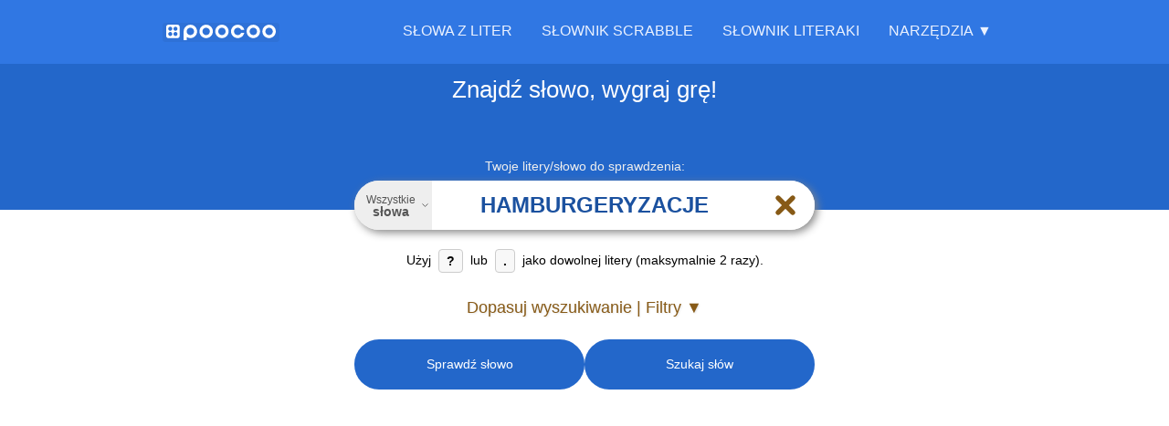

--- FILE ---
content_type: text/html; charset=utf-8
request_url: https://poocoo.pl/slowa-z-liter-hamburgeryzacje
body_size: 34131
content:



<!DOCTYPE html>
<html lang="pl">
<head>
    <meta charset="UTF-8">



    <title>Słowa z liter HAMBURGERYZACJE (1000&#x2B;) - Słownik i Anagramator</title>
    <meta name="description" content="Z liter HAMBURGERYZACJE ułożysz ponad 1005 słów. Sprawdź pełną listę anagramów, w tym najdłuższe słowo: HAMBURGERYZACJE. Nasz słownik Scrabble (OSPS/SJP) pomoże Ci wygrać."/>
    <meta name="robots" content="index, follow"/>
    <meta name="viewport"
          content="width=device-width, initial-scale=1.0, maximum-scale=5.0, minimum-scale=1.0, user-scalable=yes"/>



    <link rel="canonical" href="https://poocoo.pl/slowa-z-liter-hamburgeryzacje"/>
    <link rel="manifest" href="/manifest-poocoo-pl.json"/>
    <link rel="apple-touch-icon" href="/images/apple-touch-icon.png"/>
    <link rel="icon" href="/favicon.ico" type="image/x-icon"/>
    <meta name="msapplication-TileColor" content="#3077e3"/>
    <meta name="theme-color" content="#3077e3"/>
    <meta name="msapplication-navbutton-color" content="#3077e3"/>
    <meta name="apple-mobile-web-app-status-bar-style" content="black-translucent"/>
    <link rel="preload" href="/images/logo/poocoo-logo.svg" as="image"/>

    <link rel="preload" href="/css/site.css?v=dWYfWzLyZ3v4D460BY1AclQZbAOf9AncfmICTQ3UuxU" as="style" />
    <link rel="stylesheet" href="/css/site.css?v=dWYfWzLyZ3v4D460BY1AclQZbAOf9AncfmICTQ3UuxU" />

            <link rel="alternate" hreflang="pl" href="https://poocoo.pl/slowa-z-liter-hamburgeryzacje"/>

<script type="application/ld+json">{"@context":"https://schema.org","@graph":[{"@type":"Organization","@id":"https://poocoo.pl#organization","name":"poocoo Group","url":"https://poocoo.pl","logo":{"@type":"ImageObject","url":"https://poocoo.pl/images/logo/poocoo-logomark-512w.png"}},{"@type":"BreadcrumbList","@id":"https://poocoo.pl/slowa-z-liter-hamburgeryzacje#breadcrumb","itemListElement":[{"@type":"ListItem","position":1,"name":"Słowa z liter","item":{"@id":"https://poocoo.pl","name":"Słowa z liter"}},{"@type":"ListItem","position":2,"name":"hamburgeryzacje","item":{"@id":"https://poocoo.pl/slowa-z-liter-hamburgeryzacje","name":"hamburgeryzacje"}}]},{"@type":"CollectionPage","@id":"https://poocoo.pl/slowa-z-liter-hamburgeryzacje#results","name":"Lista 1005 słów z liter HAMBURGERYZACJE","description":"Kompletna lista słów, które można ułożyć z liter H, A, M, B, U, R, G, E, R, Y, Z, A, C, J, E posortowana według długości.","url":"https://poocoo.pl/slowa-z-liter-hamburgeryzacje#word-results-list"},{"@type":"FAQPage","@id":"https://poocoo.pl/slowa-z-liter-hamburgeryzacje#faqpage","mainEntity":[{"@type":"Question","name":"Jakie słowa można ułożyć z liter H A M B U R G E R Y Z A C J E?","acceptedAnswer":{"@type":"Answer","text":"Z liter H A M B U R G E R Y Z A C J E można ułożyć co najmniej 1005 wyrazów. Przykładowe z nich to: Hamburgeryzacje, Harcerzujemy, Harcerzujmy, Zagruchajmy, Zarachujemy, Hamburgerze, Zareagujemy, Hamburgery, Hamburgera, Charmeurzy, Grymuarach, Zagruchamy, Zgarbujemy, Zgrabujemy, Zaharujemy, Zarabujemy, Zagabujemy, Zareagujmy, Cymbergaju, Zrachujemy. Pełną listę znajdziesz, korzystając z naszej wyszukiwarki słów."}},{"@type":"Question","name":"Jakie są najdłuższe słowa możliwe do ułożenia z liter H A M B U R G E R Y Z A C J E?","acceptedAnswer":{"@type":"Answer","text":"Najdłuższym słowem, możliwym do ułożenia z liter H A M B U R G E R Y Z A C J E jest wyraz Hamburgeryzacje. Liczba liter: 15.  "}},{"@type":"Question","name":"Czy ze słowa HAMBURGERYZACJE można ułożyć anagramy (słowa wykorzystujące wszystkie litery)?","acceptedAnswer":{"@type":"Answer","text":"Niestety słowo \"Hamburgeryzacje\" nie posiada anagramów."}},{"@type":"Question","name":"Które słowo z liter H A M B U R G E R Y Z A C J E daje najwięcej punktów w Scrabble / Literakach?","acceptedAnswer":{"@type":"Answer","text":"Najlepiej punktowanym słowem, możliwym do ułożenia z liter H A M B U R G E R Y Z A C J E jest słowo Hamburgeryzacje. Liczba punktów które za niego można otrzymać to: 28. "}},{"@type":"Question","name":"Ile liter, samogłosek i spółgłosek zawiera słowo H A M B U R G E R Y Z A C J E?","acceptedAnswer":{"@type":"Answer","text":"Wyraz Hamburgeryzacje - liczba liter: 15.\r\nLiczba samogłosek: 6. Samogłoski: A, A, E, E, U, Y.\r\nLiczba spółgłosek: 9. Spółgłoski: B, C, G, H, J, M, R, R, Z."}},{"@type":"Question","name":"Skąd pochodzą słowa w słowniku poocoo?","acceptedAnswer":{"@type":"Answer","text":"Nasza baza słów łączy w sobie moc dwóch najważniejszych autorytatywnych źródeł w Polsce: Słownik Języka Polskiego (SJP), który jest niezbędny w grach takich jak Literaki na platformie Kurnik oraz\nOficjalnego Słownika Polskiego Scrabblisty (OSPS) stanowiącego oficjalny standard w turniejach nadzorowanych przez Polską Federację Scrabble.\nTo daje Ci unikalną elastyczność: możesz przeszukiwać oba słowniki jednocześnie, aby uzyskać dostęp do najszerszej bazy słów, lub precyzyjnie wybrać ten, który odpowiada zasadom Twojej aktualnej rozgrywki.\n"}},{"@type":"Question","name":"Co oznaczają małe etykiety lub znaczniki przy niektórych słowach?","acceptedAnswer":{"@type":"Answer","text":"Te etykiety wyróżniają słowa, które nie są powszechnie akceptowane we wszystkich wspieranych słownikach. Znacznik określa, w którym słowniku (lub słownikach) dane słowo jest rozpoznawane. Jeśli przy słowie nie ma żadnej etykiety, oznacza to, że jest ono prawidłowe we wszystkich słownikach. Możesz najechać kursorem na etykietę, aby zobaczyć więcej szczegółów."}}]},{"@type":"WebSite","@id":"https://poocoo.pl#website","url":"https://poocoo.pl","publisher":{"@id":"https://poocoo.pl#organization"}},{"@type":"SoftwareApplication","@id":"https://poocoo.pl#softwareapplication","name":"Słowa z liter, anagramator i wyszukiwarka słów","operatingSystem":"Any (Web-based)","applicationCategory":"EducationalApplication","offers":{"@type":"Offer","price":"0","priceCurrency":"PLN"},"description":"Anagramator i wyszukiwarka słów z liter. Znajdź słowa, twórz anagramy i trenuj do gier słownych.","url":"https://poocoo.pl","publisher":{"@id":"https://poocoo.pl#organization"}},{"@type":"WebPage","@id":"https://poocoo.pl/slowa-z-liter-hamburgeryzacje#webpage","url":"https://poocoo.pl/slowa-z-liter-hamburgeryzacje","name":"Słowa z liter HAMBURGERYZACJE (1000+) - Słownik i Anagramator","isPartOf":{"@id":"https://poocoo.pl#website"},"publisher":{"@id":"https://poocoo.pl#organization"},"breadcrumb":{"@id":"https://poocoo.pl/slowa-z-liter-hamburgeryzacje#breadcrumb"},"mainEntity":[{"@id":"https://poocoo.pl/slowa-z-liter-hamburgeryzacje#results"},{"@id":"https://poocoo.pl/slowa-z-liter-hamburgeryzacje#faqpage"},{"@id":"https://poocoo.pl#softwareapplication"}],"inLanguage":"pl","potentialAction":[{"@type":"ReadAction","target":["https://poocoo.pl/slowa-z-liter-hamburgeryzacje"]}]}]}</script>
        <meta property="og:url" content="https://poocoo.pl/slowa-z-liter-hamburgeryzacje"/>
        <meta property="og:type" content="website"/>
        <meta property="og:title" content="Słowa z liter HAMBURGERYZACJE (1000&#x2B;) - Słownik i Anagramator"/>
        <meta property="og:description" content="Z liter HAMBURGERYZACJE ułożysz ponad 1005 słów. Sprawdź pełną listę anagramów, w tym najdłuższe słowo: HAMBURGERYZACJE. Nasz słownik Scrabble (OSPS/SJP) pomoże Ci wygrać."/>
            <meta property="og:image" content="https://poocoo.pl/images/social_1200x630.png"/>
            <meta property="og:image:width" content="1200"/>
            <meta property="og:image:height" content="630"/>
            <meta property="og:image:alt" content="Słowa z liter HAMBURGERYZACJE (1000&#x2B;) - Słownik i Anagramator"/>
            <meta property="og:image" content="https://poocoo.pl/images/social_1200x1200.png"/>
            <meta property="og:image:width" content="1200"/>
            <meta property="og:image:height" content="1200"/>
            <meta property="og:image:alt" content="Słowa z liter HAMBURGERYZACJE (1000&#x2B;) - Słownik i Anagramator"/>
            <meta name="twitter:card" content="summary_large_image"/>
            <meta name="twitter:title" content="Słowa z liter HAMBURGERYZACJE (1000&#x2B;) - Słownik i Anagramator"/>
            <meta name="twitter:description" content="Z liter HAMBURGERYZACJE ułożysz ponad 1005 słów. Sprawdź pełną listę anagramów, w tym najdłuższe słowo: HAMBURGERYZACJE. Nasz słownik Scrabble (OSPS/SJP) pomoże Ci wygrać."/>
            <meta name="twitter:image" content="https://poocoo.pl/images/social_1200x630.png"/>

</head>

<body data-ga-code="G-SEYL9PVN68" data-adsense-client-id="ca-pub-4766116801753757">

<header class="main-header">
    
<nav class="main-nav container">
    <a href="/" class="nav-logo" aria-label="Strona główna">
        <img height="17" width="120" class="menu_logo_img_poocoo"
             alt="poocoo – słowa z liter i anagramator"
             src="/images/logo/poocoo-logo.svg"/>
    </a>

    <button class="hamburger-toggle" aria-label="Otwórz menu nawigacyjne" aria-expanded="false" aria-controls="main-menu-wrapper">
        <svg xmlns="http://www.w3.org/2000/svg" width="30" height="30" viewBox="0 0 24 24" fill="none"
             stroke="currentColor" stroke-width="3" stroke-linecap="round" stroke-linejoin="round"
             aria-hidden="true" focusable="false">
            <line x1="3" y1="12" x2="21" y2="12"></line>
            <line x1="3" y1="6" x2="21" y2="6"></line>
            <line x1="3" y1="18" x2="21" y2="18"></line>
        </svg>
    </button>

    <div class="main-menu-wrapper" id="main-menu-wrapper">
        <div class="close-menu-item">
            <button class="close-menu-button" aria-label="Zamknij menu">
                <svg xmlns="http://www.w3.org/2000/svg" width="24" height="24" viewBox="0 0 24 24" fill="none"
                     stroke="currentColor" stroke-width="2" stroke-linecap="round" stroke-linejoin="round"
                     class="icon-times" aria-hidden="true" focusable="false">
                    <line x1="18" y1="6" x2="6" y2="18"></line>
                    <line x1="6" y1="6" x2="18" y2="18"></line>
                </svg>
            </button>
        </div>

        <ul class="main-menu-list" id="main-menu-list">
            
<li class="main-menu-item">
    <a class="" href="/">Słowa z liter</a>
</li>
<li class="main-menu-item">
    <a class="" href="/slownik-scrabble">Słownik Scrabble</a>
</li>
<li class="main-menu-item">
    <a class="" href="/slownik-literaki">Słownik Literaki</a>
</li>
<li class="main-menu-item mobile-only">
    <a class="" href="/zaawansowane">Zaawansowane wyszukiwanie</a>
</li>
<li class="main-menu-item mobile-only">
    <a class="" href="/slowa">Wszystkie słowa</a>
</li>

<li class="menu-section-title mobile-only">Narzędzia</li>


<li class="mobile-only"><a href="/wordle-solver">Wordle solver, Literalnie pomoc</a></li>
<li class="mobile-only"><a href="/literalnie">Literalnie: dziś, rozwiązanie</a></li>
<li class="mobile-only"><a href="/slownikowo">Słownikowo: dziś, rozwiązanie</a></li>

<li class="mobile-only"><a href="/statystyki-slow">Statystyki</a></li>

<li class="mobile-only"><a href="/porownanie-slownikow-osps-sjp">Porównanie Słowników (OSPS/SJP)</a></li>
<li class="mobile-only"><a href="https://haslator.pl">Haslator – hasła krzyżówkowe i synonimy</a></li>
<li class="mobile-only"><a href="/score-pad">Punktacja</a></li>
<li class="dropdown tools-section">
    <button class="dropdown-toggle"
            aria-haspopup="true"
            aria-expanded="false"
            aria-controls="tools-submenu">Narzędzia ▼
    </button>
    <ul class="submenu" aria-label="Narzędzia" id="tools-submenu">
        <li><a class="" href="/zaawansowane">Zaawansowane wyszukiwanie</a></li>
        <li><a class="" href="/slowa">Wszystkie słowa</a></li>
        <li class="menu-separator"></li>


        <li><a href="/wordle-solver">Wordle solver, Literalnie pomoc</a></li>
        <li><a href="/literalnie">Literalnie: dziś, rozwiązanie</a></li>
        <li><a href="/slownikowo">Słownikowo: dziś, rozwiązanie</a></li>

        <li class="menu-separator"></li>
        <li><a href="/statystyki-slow">Statystyki</a></li>
        <li class="menu-separator"></li>
        <li><a href="/porownanie-slownikow-osps-sjp">Porównanie Słowników (OSPS/SJP)</a></li>
        <li class="menu-separator"></li>
        <li><a href="https://haslator.pl">Haslator – hasła krzyżówkowe i synonimy</a></li>
        <li><a href="/score-pad">Punktacja</a></li>
    </ul>
</li>

        </ul>
    </div>
</nav>

</header>



<main id="main-anchor">
    




<div class="search-view">

    
<div id="word-menu-modal" class="word-modal" hidden>
    <div class="modal-backdrop"></div>
    <div class="modal-dialog">
        <div class="modal-content">
            <div class="modal-header">
                <button class="modal-close" aria-label="Zamknij menu" type="button">&times;</button>
                <p class="modal-title">
                    <strong class="modal-word"></strong>
                </p>
            </div>
            <nav class="modal-menu">
                <a href="#" class="modal-option modal-option-dict">
                    <span class="modal-option-text">Pokaż definicję</span>
                </a>
                <a href="#" class="modal-option modal-option-anagram">
                    <span class="modal-option-text">Pokaż słowa z liter</span>
                </a>
            </nav>
        </div>
    </div>
</div>


    


<div class="secondary-header">
    <div class="container">

            <span class="main-sentence">Znajdź słowo, wygraj grę!</span>
    </div>

</div>

<div class="search-box container">
    <form id="form-search" action="/slowa-z-liter-hamburgeryzacje" method="post">

        <div id="search-config" style="display: none;"
             data-action-url="/abracadabra/search/from-letters"
             data-details-url=""
             data-site-url="https://poocoo.pl"
             data-search-url-template="/slowa-z-liter-___LETTERS___"
             data-text-show-filters="Dopasuj wyszukiwanie | Filtry ▼"


             data-text-hide-filters="Ukryj / Wyłącz filtry ▲"
             data-initial-filters-visible="false"
             data-scroll-to-anchor-on-load="false"
             data-prevent-auto-search="true"
             data-clear-text-on-start="false"
             data-ga-code="G-SEYL9PVN68"
             data-messages-ajax-problem="Ups! Coś poszło nie tak. Spróbuj ponownie za chwilę."
             data-dictionary-all-words-button-text="Wszystkie <strong>słowa</strong>"
             data-page-title-template="Słowa z liter {letters} ({count}) - Słownik i Anagramator">
        </div>

        <label class="search" for="search-input-text">
            <span class="error-label">Wprowadź litery lub ustaw filtry</span>
            <span
                class="floating-label active">Twoje litery/słowo do sprawdzenia:</span>

            <div class="input-word-search-group">


                    <button type="button" aria-haspopup="dialog" aria-controls="dictionaryModal" aria-expanded="false"
                            class="dictionary-button">
                        <span
                            class="dictionary-button-text">Wszystkie <strong>słowa</strong></span>
                        <svg xmlns="http://www.w3.org/2000/svg" width="16" height="16" viewBox="0 0 24 24" fill="none"
                             stroke="currentColor" stroke-width="2" stroke-linecap="round" stroke-linejoin="round"
                             aria-hidden="true" focusable="false">
                            <polyline points="6 9 12 15 18 9"></polyline>
                        </svg>
                    </button>





                <input id="search-input-text" class="search-input-text" inputmode="text" type="text" placeholder="Wpisz słowo lub litery..." autocomplete="off" autocorrect="off" autocapitalize="off" spellcheck="false" maxlength="15" value="hamburgeryzacje" aria-describedby="search-input-hint" name="Letters">



                <button type="button" id="search-clear-button"
                        class="search-clear-button"
                        aria-label="Wyczyść pole wyszukiwania" style="visibility: hidden;">
                    <svg xmlns="http://www.w3.org/2000/svg" width="18" height="18" viewBox="0 0 24 24" fill="none"
                         stroke="currentColor" stroke-width="2.5" stroke-linecap="round" stroke-linejoin="round"
                         aria-hidden="true" focusable="false">
                        <line x1="18" y1="6" x2="6" y2="18"></line>
                        <line x1="6" y1="6" x2="18" y2="18"></line>
                    </svg>
                </button>
                <div id="progress-info" class="progress-info" style="display: none;">
                    <svg xmlns="http://www.w3.org/2000/svg" width="18" height="18"
                         viewBox="0 0 50 50" aria-hidden="true" focusable="false">
                        <circle cx="25" cy="25" r="16" fill="none" stroke="currentColor" stroke-width="8"
                                stroke-linecap="round" stroke-dasharray="90,150" stroke-dashoffset="10"></circle>
                    </svg>

                </div>


            </div>
            <div id="search-input-hint" class="search-information">
                Użyj <strong>?</strong> lub <strong>.</strong> jako dowolnej litery (maksymalnie 2 razy).
            </div>
            <input type="hidden" id="filteringEnabledField" data-val="true" data-val-required="The FilteringEnabled field is required." name="FilteringEnabled" value="False" />
        </label>




        <button id="span-filters-toggle"
                class="filters-toggle"
                aria-expanded="false"
                aria-controls="filters-container" type="button">

Dopasuj wyszukiwanie | Filtry                ▼

        </button>

        <a id="search-anchor"></a>

        <div id="filters-container"
             class="filters-wrapper "
             style="display: none; max-height: 0px; opacity: 0;">
            <div class="filters-instruction">
                <p>W powyższym polu możesz wpisać litery, z których mam znaleźć słowa. <strong>Jeśli pozostawisz to pole puste</strong>, wyszukam słowa utworzone z dowolnych liter.
Możesz filtrować słowa według ich początku, końca, zawartych liter oraz długości.</p>
            </div>
            <div class="filters-grid">
                <div class="filter-group">
                    <input type="text" id="start-word" class="filter-input" placeholder=" " name="FilteringStartsWith" value="" />
                    <label for="start-word" class="filter-label">Zaczyna się od</label>
                    <button class="filter-clear-button" style="display: none;" aria-label="Wyczyść ten filtr">
                        <span aria-hidden="true">⨉</span>
                    </button>
                </div>
                <div class="filter-group">
                    <input type="text" id="end-word" class="filter-input" placeholder=" " name="FilteringEndsWith" value="" />
                    <label for="end-word" class="filter-label">Kończy się na</label>
                    <button class="filter-clear-button" style="display: none;" aria-label="Wyczyść ten filtr">
                        <span aria-hidden="true">⨉</span>
                    </button>
                </div>
                <div class="filter-group">
                    <input type="text" id="word-fragment" class="filter-input" placeholder=" " name="FilteringContains" value="" />
                    <label for="word-fragment" class="filter-label">Zawiera fragment</label>
                    <button class="filter-clear-button" style="display: none;" aria-label="Wyczyść ten filtr">
                        <span aria-hidden="true">⨉</span>
                    </button>
                </div>
                <div class="filter-group">
                    <input type="text" inputmode="numeric" id="word-length" min="2" max="15" class="filter-input" placeholder=" " name="FilteringLength" value="" />
                    <label for="word-length" class="filter-label">Liczba liter</label>

                    <button class="filter-clear-button" style="display: none;" aria-label="Wyczyść ten filtr">
                        <span aria-hidden="true">⨉</span>
                    </button>


                </div>


            </div>
        </div>

        <div class="search-buttons">

            <button id="button_scrabble_word_is_correct" type="submit" class="primary-button" name="Action"
                    value="1">
                Sprawdź słowo
            </button>


            <button id="button_scrabble_search" type="submit" class="primary-button" name="Action"
                    value="2">
                Szukaj słów
            </button>

        </div>
        <input type="hidden" id="selected-dictionary-key" name="SelectedDictionaryIdTxt" value="" />
    </form>




</div>




<div class="dictionary-modal-backdrop" id="dictionaryModalBackdrop" aria-hidden="true"></div>
<div class="dictionary-modal" id="dictionaryModal" role="dialog" aria-modal="true"
     aria-labelledby="dictionaryModalTitle">

    <div class="dictionary-modal-header">
        <span class="dictionary-modal-title" id="dictionaryModalTitle">Wybierz słownik</span>
        <button type="button" class="dictionary-modal-close" aria-label="Zamknij">
            <svg xmlns="http://www.w3.org/2000/svg" width="24" height="24" viewBox="0 0 24 24" fill="none"
                 stroke="currentColor" stroke-width="2.5" stroke-linecap="round" stroke-linejoin="round">
                <line x1="18" y1="6" x2="6" y2="18"></line>
                <line x1="6" y1="6" x2="18" y2="18"></line>
            </svg>
        </button>
    </div>

    <div class="dictionary-modal-content">

        <ul class="dictionary-options-list" role="listbox" aria-labelledby="dictionaryModalTitle">

            <li class="dictionary-option selected" role="option" aria-selected="true" data-dictionary-key="all"
                data-dictionary-desc="Wszystkie <strong>słowa</strong>">
                <div class="option-main">
                    <span class="option-name">Wszystkie słowa</span>
                    <span class="option-selected-icon" aria-hidden="true">
                            <svg xmlns="http://www.w3.org/2000/svg" width="18" height="18" viewBox="0 0 24 24"
                                 fill="none"
                                 stroke="currentColor" stroke-width="3" stroke-linecap="round" stroke-linejoin="round"><polyline
                                    points="20 6 9 17 4 12"></polyline></svg>
                        </span>
                </div>
                <p class="option-description">To pełny zestaw słów z obu słowników polskich — SJP i OSPS. To najszersza baza wyrazów dostępna do gry, nauki i odkrywania nowych słów, idealna dla osób, które chcą poszerzać słownictwo i grać bez ograniczeń turniejowych.</p>
            </li>


                <li class="dictionary-option" role="option" aria-selected="false"
                    data-dictionary-key="DID1"
                    data-dictionary-desc="<strong>Literaki</strong> SJP">
                    <div class="option-main">
                        <span class="option-name"><strong>Literaki</strong> SJP</span>
                        <span class="option-selected-icon" aria-hidden="true">
                                <svg xmlns="http://www.w3.org/2000/svg" width="18" height="18" viewBox="0 0 24 24"
                                     fill="none"
                                     stroke="currentColor" stroke-width="3" stroke-linecap="round"
                                     stroke-linejoin="round">
                                    <polyline
                                        points="20 6 9 17 4 12"></polyline></svg>
                            </span>
                    </div>
                    <p class="option-description">Słownik języka polskiego (SJP) — kompleksowa baza słów używanych w codziennej polszczyźnie. Doskonały do gier słownych takich jak Literaki. Zawiera zarówno popularne, jak i rzadsze wyrazy, dzięki czemu sprawdzi się zarówno do nauki, jak i doskonalenia strategii w grach słownych.</p>
                </li>
                <li class="dictionary-option" role="option" aria-selected="false"
                    data-dictionary-key="DID2"
                    data-dictionary-desc="<strong>Scrabble</strong> OSPS">
                    <div class="option-main">
                        <span class="option-name"><strong>Scrabble</strong> OSPS</span>
                        <span class="option-selected-icon" aria-hidden="true">
                                <svg xmlns="http://www.w3.org/2000/svg" width="18" height="18" viewBox="0 0 24 24"
                                     fill="none"
                                     stroke="currentColor" stroke-width="3" stroke-linecap="round"
                                     stroke-linejoin="round">
                                    <polyline
                                        points="20 6 9 17 4 12"></polyline></svg>
                            </span>
                    </div>
                    <p class="option-description">OSPS – Oficjalny Słownik Polskiego Scrabblisty. To autorytatywne źródło poprawnych słów dopuszczonych w rozgrywkach Scrabble w języku polskim. Opracowywany i nadzorowany przez Polską Federację Scrabble, stanowi podstawę zasad gry turniejowej oraz punkt odniesienia dla wszystkich miłośników Scrabble w Polsce.</p>
                </li>


        </ul>
    </div>

</div>


    <div id="results-container" class="container">






            
<div class="search-word-result" id="word-results-list">


    <a id="search-word-result-anchor"></a>

<h1>Anagramator: Słowa z Liter <strong>HAMBURGERYZACJE</strong> (Ilość słów: 1000+)</h1>
            <div class="search-word-result-description">
                <p><strong>Analiza poprawności:</strong>
Dla liter  <strong>H A M B U R G E R Y Z A C J E</strong> nasz algorytm zweryfikował <strong>ponad 1 000 poprawnych słów</strong>.
Lista jest ściśle zgodna ze <strong>standardami turniejowymi</strong> obowiązującymi w Polsce.
Wykorzystaj te wyniki, aby zoptymalizować swoją strategię gry.</p>
            </div>



<h2>Słowa 15-literowe</h2>        <ul>
                <li><span class="word-container"><span class="dict-info" aria-hidden="true"><span title="Dost&#x119;pne w SJP (S&#x141;OWNIK J&#x118;ZYKA POLSKIEGO)">sjp</span></span><span class="word-menu-wrapper" data-word="hamburgeryzacje"><a href="https://sjp.pl/hamburgeryzacje" rel="nofollow" class="word-menu-trigger"><span class="word">hamburgeryzacje</span></a><div class="word-menu-links" hidden data-nosnippet><a href="https://sjp.pl/hamburgeryzacje" rel="nofollow" >Poka&#x17C; definicj&#x119;</a><a href="/slowa-z-liter-hamburgeryzacje">Poka&#x17C; s&#x142;owa z liter</a></div></span><span class="points" data-points="28"></span></span>

                </li>

        </ul>
<h2>Słowa 12-literowe</h2>        <ul>
                <li><span class="word-container"><span class="dict-info" aria-hidden="true"><span title="Dost&#x119;pne w SJP (S&#x141;OWNIK J&#x118;ZYKA POLSKIEGO)">sjp</span></span><span class="word-menu-wrapper" data-word="harcerzujemy"><a href="https://sjp.pl/harcerzujemy" rel="nofollow" class="word-menu-trigger"><span class="word">harcerzujemy</span></a><div class="word-menu-links" hidden data-nosnippet><a href="https://sjp.pl/harcerzujemy" rel="nofollow" >Poka&#x17C; definicj&#x119;</a><a href="/slowa-z-liter-harcerzujemy">Poka&#x17C; s&#x142;owa z liter</a></div></span><span class="points" data-points="21"></span></span>

                </li>

        </ul>
<img
    src="/images/slowa-z-liter-hamburgeryzacje-350w.webp"
    srcset="/images/slowa-z-liter-hamburgeryzacje-300w.webp 300w, /images/slowa-z-liter-hamburgeryzacje-350w.webp 350w, /images/slowa-z-liter-hamburgeryzacje-600w.webp 600w, /images/slowa-z-liter-hamburgeryzacje-700w.webp 700w"
    sizes="(max-width: 768px) 300px, 350px"
    alt="Kreatywna ilustracja do gry w Scrabble ze s&#x142;owem HAMBURGERYZACJE u&#x142;o&#x17C;onym z p&#x142;ytek na planszy."
    width="350"
    height="350"
    loading="lazy"
    decoding="async"
    fetchpriority="low"
    class="img-word" /><h2>Słowa 11-literowe</h2>        <ul>
                <li><span class="word-menu-wrapper" data-word="zagruchajmy"><a href="https://sjp.pl/zagruchajmy" rel="nofollow" class="word-menu-trigger"><span class="word">zagruchajmy</span></a><div class="word-menu-links" hidden data-nosnippet><a href="https://sjp.pl/zagruchajmy" rel="nofollow" >Poka&#x17C; definicj&#x119;</a><a href="/slowa-z-liter-zagruchajmy">Poka&#x17C; s&#x142;owa z liter</a></div></span><span class="points" data-points="22"></span>

                </li>
                <li><span class="word-menu-wrapper" data-word="hamburgerze"><a href="https://sjp.pl/hamburgerze" rel="nofollow" class="word-menu-trigger"><span class="word">hamburgerze</span></a><div class="word-menu-links" hidden data-nosnippet><a href="https://sjp.pl/hamburgerze" rel="nofollow" >Poka&#x17C; definicj&#x119;</a><a href="/slowa-z-liter-hamburgerze">Poka&#x17C; s&#x142;owa z liter</a></div></span><span class="points" data-points="20"></span>

                </li>
                <li><span class="word-container"><span class="dict-info" aria-hidden="true"><span title="Dost&#x119;pne w SJP (S&#x141;OWNIK J&#x118;ZYKA POLSKIEGO)">sjp</span></span><span class="word-menu-wrapper" data-word="harcerzujmy"><a href="https://sjp.pl/harcerzujmy" rel="nofollow" class="word-menu-trigger"><span class="word">harcerzujmy</span></a><div class="word-menu-links" hidden data-nosnippet><a href="https://sjp.pl/harcerzujmy" rel="nofollow" >Poka&#x17C; definicj&#x119;</a><a href="/slowa-z-liter-harcerzujmy">Poka&#x17C; s&#x142;owa z liter</a></div></span><span class="points" data-points="20"></span></span>

                </li>
                <li><span class="word-menu-wrapper" data-word="zarachujemy"><a href="https://sjp.pl/zarachujemy" rel="nofollow" class="word-menu-trigger"><span class="word">zarachujemy</span></a><div class="word-menu-links" hidden data-nosnippet><a href="https://sjp.pl/zarachujemy" rel="nofollow" >Poka&#x17C; definicj&#x119;</a><a href="/slowa-z-liter-zarachujemy">Poka&#x17C; s&#x142;owa z liter</a></div></span><span class="points" data-points="20"></span>

                </li>
                <li><span class="word-menu-wrapper" data-word="zareagujemy"><a href="https://sjp.pl/zareagujemy" rel="nofollow" class="word-menu-trigger"><span class="word">zareagujemy</span></a><div class="word-menu-links" hidden data-nosnippet><a href="https://sjp.pl/zareagujemy" rel="nofollow" >Poka&#x17C; definicj&#x119;</a><a href="/slowa-z-liter-zareagujemy">Poka&#x17C; s&#x142;owa z liter</a></div></span><span class="points" data-points="19"></span>

                </li>

        </ul>
<h2>Słowa 10-literowe</h2>        <ul>
                <li><span class="word-menu-wrapper" data-word="gambuzjach"><a href="https://sjp.pl/gambuzjach" rel="nofollow" class="word-menu-trigger"><span class="word">gambuzjach</span></a><div class="word-menu-links" hidden data-nosnippet><a href="https://sjp.pl/gambuzjach" rel="nofollow" >Poka&#x17C; definicj&#x119;</a><a href="/slowa-z-liter-gambuzjach">Poka&#x17C; s&#x142;owa z liter</a></div></span><span class="points" data-points="22"></span>

                </li>
                <li><span class="word-menu-wrapper" data-word="cymbergaju"><a href="https://sjp.pl/cymbergaju" rel="nofollow" class="word-menu-trigger"><span class="word">cymbergaju</span></a><div class="word-menu-links" hidden data-nosnippet><a href="https://sjp.pl/cymbergaju" rel="nofollow" >Poka&#x17C; definicj&#x119;</a><a href="/slowa-z-liter-cymbergaju">Poka&#x17C; s&#x142;owa z liter</a></div></span><span class="points" data-points="21"></span>

                </li>
                <li><span class="word-menu-wrapper" data-word="hamburgery"><a href="https://sjp.pl/hamburgery" rel="nofollow" class="word-menu-trigger"><span class="word">hamburgery</span></a><div class="word-menu-links" hidden data-nosnippet><a href="https://sjp.pl/hamburgery" rel="nofollow" >Poka&#x17C; definicj&#x119;</a><a href="/slowa-z-liter-hamburgery">Poka&#x17C; s&#x142;owa z liter</a></div></span><span class="points" data-points="20"></span>

                </li>
                <li><span class="word-menu-wrapper" data-word="zagabujemy"><a href="https://sjp.pl/zagabujemy" rel="nofollow" class="word-menu-trigger"><span class="word">zagabujemy</span></a><div class="word-menu-links" hidden data-nosnippet><a href="https://sjp.pl/zagabujemy" rel="nofollow" >Poka&#x17C; definicj&#x119;</a><a href="/slowa-z-liter-zagabujemy">Poka&#x17C; s&#x142;owa z liter</a></div></span><span class="points" data-points="20"></span>

                </li>
                <li><span class="word-container"><span class="dict-info" aria-hidden="true"><span title="Dost&#x119;pne w SJP (S&#x141;OWNIK J&#x118;ZYKA POLSKIEGO)">sjp</span></span><span class="word-menu-wrapper" data-word="zgarbujemy"><a href="https://sjp.pl/zgarbujemy" rel="nofollow" class="word-menu-trigger"><span class="word">zgarbujemy</span></a><div class="word-menu-links" hidden data-nosnippet><a href="https://sjp.pl/zgarbujemy" rel="nofollow" >Poka&#x17C; definicj&#x119;</a><a href="/slowa-z-liter-zgarbujemy">Poka&#x17C; s&#x142;owa z liter</a></div></span><span class="points" data-points="20"></span></span>

                </li>
                <li><span class="word-menu-wrapper" data-word="zgrabujemy"><a href="https://sjp.pl/zgrabujemy" rel="nofollow" class="word-menu-trigger"><span class="word">zgrabujemy</span></a><div class="word-menu-links" hidden data-nosnippet><a href="https://sjp.pl/zgrabujemy" rel="nofollow" >Poka&#x17C; definicj&#x119;</a><a href="/slowa-z-liter-zgrabujemy">Poka&#x17C; s&#x142;owa z liter</a></div></span><span class="points" data-points="20"></span>

                </li>
                <li><span class="word-menu-wrapper" data-word="cymbergaja"><a href="https://sjp.pl/cymbergaja" rel="nofollow" class="word-menu-trigger"><span class="word">cymbergaja</span></a><div class="word-menu-links" hidden data-nosnippet><a href="https://sjp.pl/cymbergaja" rel="nofollow" >Poka&#x17C; definicj&#x119;</a><a href="/slowa-z-liter-cymbergaja">Poka&#x17C; s&#x142;owa z liter</a></div></span><span class="points" data-points="19"></span>

                </li>
                <li><span class="word-menu-wrapper" data-word="cymbergaje"><a href="https://sjp.pl/cymbergaje" rel="nofollow" class="word-menu-trigger"><span class="word">cymbergaje</span></a><div class="word-menu-links" hidden data-nosnippet><a href="https://sjp.pl/cymbergaje" rel="nofollow" >Poka&#x17C; definicj&#x119;</a><a href="/slowa-z-liter-cymbergaje">Poka&#x17C; s&#x142;owa z liter</a></div></span><span class="points" data-points="19"></span>

                </li>
                <li><span class="word-container"><span class="dict-info" aria-hidden="true"><span title="Dost&#x119;pne w SJP (S&#x141;OWNIK J&#x118;ZYKA POLSKIEGO)">sjp</span></span><span class="word-menu-wrapper" data-word="grymuarach"><a href="https://sjp.pl/grymuarach" rel="nofollow" class="word-menu-trigger"><span class="word">grymuarach</span></a><div class="word-menu-links" hidden data-nosnippet><a href="https://sjp.pl/grymuarach" rel="nofollow" >Poka&#x17C; definicj&#x119;</a><a href="/slowa-z-liter-grymuarach">Poka&#x17C; s&#x142;owa z liter</a></div></span><span class="points" data-points="19"></span></span>

                </li>
                <li><span class="word-menu-wrapper" data-word="hamburgera"><a href="https://sjp.pl/hamburgera" rel="nofollow" class="word-menu-trigger"><span class="word">hamburgera</span></a><div class="word-menu-links" hidden data-nosnippet><a href="https://sjp.pl/hamburgera" rel="nofollow" >Poka&#x17C; definicj&#x119;</a><a href="/slowa-z-liter-hamburgera">Poka&#x17C; s&#x142;owa z liter</a></div></span><span class="points" data-points="19"></span>

                </li>
                <li><span class="word-menu-wrapper" data-word="zagruchamy"><a href="https://sjp.pl/zagruchamy" rel="nofollow" class="word-menu-trigger"><span class="word">zagruchamy</span></a><div class="word-menu-links" hidden data-nosnippet><a href="https://sjp.pl/zagruchamy" rel="nofollow" >Poka&#x17C; definicj&#x119;</a><a href="/slowa-z-liter-zagruchamy">Poka&#x17C; s&#x142;owa z liter</a></div></span><span class="points" data-points="19"></span>

                </li>
                <li><span class="word-menu-wrapper" data-word="zarachujmy"><a href="https://sjp.pl/zarachujmy" rel="nofollow" class="word-menu-trigger"><span class="word">zarachujmy</span></a><div class="word-menu-links" hidden data-nosnippet><a href="https://sjp.pl/zarachujmy" rel="nofollow" >Poka&#x17C; definicj&#x119;</a><a href="/slowa-z-liter-zarachujmy">Poka&#x17C; s&#x142;owa z liter</a></div></span><span class="points" data-points="19"></span>

                </li>
                <li><span class="word-menu-wrapper" data-word="zaruchajmy"><a href="https://sjp.pl/zaruchajmy" rel="nofollow" class="word-menu-trigger"><span class="word">zaruchajmy</span></a><div class="word-menu-links" hidden data-nosnippet><a href="https://sjp.pl/zaruchajmy" rel="nofollow" >Poka&#x17C; definicj&#x119;</a><a href="/slowa-z-liter-zaruchajmy">Poka&#x17C; s&#x142;owa z liter</a></div></span><span class="points" data-points="19"></span>

                </li>
                <li><span class="word-container"><span class="dict-info" aria-hidden="true"><span title="Dost&#x119;pne w SJP (S&#x141;OWNIK J&#x118;ZYKA POLSKIEGO)">sjp</span></span><span class="word-menu-wrapper" data-word="zrachujemy"><a href="https://sjp.pl/zrachujemy" rel="nofollow" class="word-menu-trigger"><span class="word">zrachujemy</span></a><div class="word-menu-links" hidden data-nosnippet><a href="https://sjp.pl/zrachujemy" rel="nofollow" >Poka&#x17C; definicj&#x119;</a><a href="/slowa-z-liter-zrachujemy">Poka&#x17C; s&#x142;owa z liter</a></div></span><span class="points" data-points="19"></span></span>

                </li>
                <li><span class="word-menu-wrapper" data-word="bramrejach"><a href="https://sjp.pl/bramrejach" rel="nofollow" class="word-menu-trigger"><span class="word">bramrejach</span></a><div class="word-menu-links" hidden data-nosnippet><a href="https://sjp.pl/bramrejach" rel="nofollow" >Poka&#x17C; definicj&#x119;</a><a href="/slowa-z-liter-bramrejach">Poka&#x17C; s&#x142;owa z liter</a></div></span><span class="points" data-points="18"></span>

                </li>
                <li><span class="word-container"><span class="dict-info" aria-hidden="true"><span title="Dost&#x119;pne w SJP (S&#x141;OWNIK J&#x118;ZYKA POLSKIEGO)">sjp</span></span><span class="word-menu-wrapper" data-word="uberyzacja"><a href="https://sjp.pl/uberyzacja" rel="nofollow" class="word-menu-trigger"><span class="word">uberyzacja</span></a><div class="word-menu-links" hidden data-nosnippet><a href="https://sjp.pl/uberyzacja" rel="nofollow" >Poka&#x17C; definicj&#x119;</a><a href="/slowa-z-liter-uberyzacja">Poka&#x17C; s&#x142;owa z liter</a></div></span><span class="points" data-points="18"></span></span>

                </li>
                <li><span class="word-container"><span class="dict-info" aria-hidden="true"><span title="Dost&#x119;pne w SJP (S&#x141;OWNIK J&#x118;ZYKA POLSKIEGO)">sjp</span></span><span class="word-menu-wrapper" data-word="uberyzacje"><a href="https://sjp.pl/uberyzacje" rel="nofollow" class="word-menu-trigger"><span class="word">uberyzacje</span></a><div class="word-menu-links" hidden data-nosnippet><a href="https://sjp.pl/uberyzacje" rel="nofollow" >Poka&#x17C; definicj&#x119;</a><a href="/slowa-z-liter-uberyzacje">Poka&#x17C; s&#x142;owa z liter</a></div></span><span class="points" data-points="18"></span></span>

                </li>
                <li><span class="word-menu-wrapper" data-word="zaharujemy"><a href="https://sjp.pl/zaharujemy" rel="nofollow" class="word-menu-trigger"><span class="word">zaharujemy</span></a><div class="word-menu-links" hidden data-nosnippet><a href="https://sjp.pl/zaharujemy" rel="nofollow" >Poka&#x17C; definicj&#x119;</a><a href="/slowa-z-liter-zaharujemy">Poka&#x17C; s&#x142;owa z liter</a></div></span><span class="points" data-points="18"></span>

                </li>
                <li><span class="word-menu-wrapper" data-word="zarabujemy"><a href="https://sjp.pl/zarabujemy" rel="nofollow" class="word-menu-trigger"><span class="word">zarabujemy</span></a><div class="word-menu-links" hidden data-nosnippet><a href="https://sjp.pl/zarabujemy" rel="nofollow" >Poka&#x17C; definicj&#x119;</a><a href="/slowa-z-liter-zarabujemy">Poka&#x17C; s&#x142;owa z liter</a></div></span><span class="points" data-points="18"></span>

                </li>
                <li><span class="word-menu-wrapper" data-word="zareagujmy"><a href="https://sjp.pl/zareagujmy" rel="nofollow" class="word-menu-trigger"><span class="word">zareagujmy</span></a><div class="word-menu-links" hidden data-nosnippet><a href="https://sjp.pl/zareagujmy" rel="nofollow" >Poka&#x17C; definicj&#x119;</a><a href="/slowa-z-liter-zareagujmy">Poka&#x17C; s&#x142;owa z liter</a></div></span><span class="points" data-points="18"></span>

                </li>
                <li><span class="word-menu-wrapper" data-word="charmeurzy"><a href="https://sjp.pl/charmeurzy" rel="nofollow" class="word-menu-trigger"><span class="word">charmeurzy</span></a><div class="word-menu-links" hidden data-nosnippet><a href="https://sjp.pl/charmeurzy" rel="nofollow" >Poka&#x17C; definicj&#x119;</a><a href="/slowa-z-liter-charmeurzy">Poka&#x17C; s&#x142;owa z liter</a></div></span><span class="points" data-points="17"></span>

                </li>
                <li><span class="word-container"><span class="dict-info" aria-hidden="true"><span title="Dost&#x119;pne w SJP (S&#x141;OWNIK J&#x118;ZYKA POLSKIEGO)">sjp</span></span><span class="word-menu-wrapper" data-word="harcerzuje"><a href="https://sjp.pl/harcerzuje" rel="nofollow" class="word-menu-trigger"><span class="word">harcerzuje</span></a><div class="word-menu-links" hidden data-nosnippet><a href="https://sjp.pl/harcerzuje" rel="nofollow" >Poka&#x17C; definicj&#x119;</a><a href="/slowa-z-liter-harcerzuje">Poka&#x17C; s&#x142;owa z liter</a></div></span><span class="points" data-points="17"></span></span>

                </li>
                <li><span class="word-container"><span class="dict-info" aria-hidden="true"><span title="Dost&#x119;pne w SJP (S&#x141;OWNIK J&#x118;ZYKA POLSKIEGO)">sjp</span></span><span class="word-menu-wrapper" data-word="merceryzuj"><a href="https://sjp.pl/merceryzuj" rel="nofollow" class="word-menu-trigger"><span class="word">merceryzuj</span></a><div class="word-menu-links" hidden data-nosnippet><a href="https://sjp.pl/merceryzuj" rel="nofollow" >Poka&#x17C; definicj&#x119;</a><a href="/slowa-z-liter-merceryzuj">Poka&#x17C; s&#x142;owa z liter</a></div></span><span class="points" data-points="17"></span></span>

                </li>
                <li><span class="word-menu-wrapper" data-word="zacerujemy"><a href="https://sjp.pl/zacerujemy" rel="nofollow" class="word-menu-trigger"><span class="word">zacerujemy</span></a><div class="word-menu-links" hidden data-nosnippet><a href="https://sjp.pl/zacerujemy" rel="nofollow" >Poka&#x17C; definicj&#x119;</a><a href="/slowa-z-liter-zacerujemy">Poka&#x17C; s&#x142;owa z liter</a></div></span><span class="points" data-points="17"></span>

                </li>
                <li><span class="word-menu-wrapper" data-word="charmeurze"><a href="https://sjp.pl/charmeurze" rel="nofollow" class="word-menu-trigger"><span class="word">charmeurze</span></a><div class="word-menu-links" hidden data-nosnippet><a href="https://sjp.pl/charmeurze" rel="nofollow" >Poka&#x17C; definicj&#x119;</a><a href="/slowa-z-liter-charmeurze">Poka&#x17C; s&#x142;owa z liter</a></div></span><span class="points" data-points="16"></span>

                </li>

        </ul>
<h2>Słowa 9-literowe</h2>        <ul>
                <li><span class="word-menu-wrapper" data-word="gruchajmy"><a href="https://sjp.pl/gruchajmy" rel="nofollow" class="word-menu-trigger"><span class="word">gruchajmy</span></a><div class="word-menu-links" hidden data-nosnippet><a href="https://sjp.pl/gruchajmy" rel="nofollow" >Poka&#x17C; definicj&#x119;</a><a href="/slowa-z-liter-gruchajmy">Poka&#x17C; s&#x142;owa z liter</a></div></span><span class="points" data-points="20"></span>

                </li>
                <li><span class="word-menu-wrapper" data-word="bagrujemy"><a href="https://sjp.pl/bagrujemy" rel="nofollow" class="word-menu-trigger"><span class="word">bagrujemy</span></a><div class="word-menu-links" hidden data-nosnippet><a href="https://sjp.pl/bagrujemy" rel="nofollow" >Poka&#x17C; definicj&#x119;</a><a href="/slowa-z-liter-bagrujemy">Poka&#x17C; s&#x142;owa z liter</a></div></span><span class="points" data-points="19"></span>

                </li>
                <li><span class="word-menu-wrapper" data-word="garbujemy"><a href="https://sjp.pl/garbujemy" rel="nofollow" class="word-menu-trigger"><span class="word">garbujemy</span></a><div class="word-menu-links" hidden data-nosnippet><a href="https://sjp.pl/garbujemy" rel="nofollow" >Poka&#x17C; definicj&#x119;</a><a href="/slowa-z-liter-garbujemy">Poka&#x17C; s&#x142;owa z liter</a></div></span><span class="points" data-points="19"></span>

                </li>
                <li><span class="word-menu-wrapper" data-word="zagabujmy"><a href="https://sjp.pl/zagabujmy" rel="nofollow" class="word-menu-trigger"><span class="word">zagabujmy</span></a><div class="word-menu-links" hidden data-nosnippet><a href="https://sjp.pl/zagabujmy" rel="nofollow" >Poka&#x17C; definicj&#x119;</a><a href="/slowa-z-liter-zagabujmy">Poka&#x17C; s&#x142;owa z liter</a></div></span><span class="points" data-points="19"></span>

                </li>
                <li><span class="word-container"><span class="dict-info" aria-hidden="true"><span title="Dost&#x119;pne w SJP (S&#x141;OWNIK J&#x118;ZYKA POLSKIEGO)">sjp</span></span><span class="word-menu-wrapper" data-word="zgarbujmy"><a href="https://sjp.pl/zgarbujmy" rel="nofollow" class="word-menu-trigger"><span class="word">zgarbujmy</span></a><div class="word-menu-links" hidden data-nosnippet><a href="https://sjp.pl/zgarbujmy" rel="nofollow" >Poka&#x17C; definicj&#x119;</a><a href="/slowa-z-liter-zgarbujmy">Poka&#x17C; s&#x142;owa z liter</a></div></span><span class="points" data-points="19"></span></span>

                </li>
                <li><span class="word-menu-wrapper" data-word="zgrabujmy"><a href="https://sjp.pl/zgrabujmy" rel="nofollow" class="word-menu-trigger"><span class="word">zgrabujmy</span></a><div class="word-menu-links" hidden data-nosnippet><a href="https://sjp.pl/zgrabujmy" rel="nofollow" >Poka&#x17C; definicj&#x119;</a><a href="/slowa-z-liter-zgrabujmy">Poka&#x17C; s&#x142;owa z liter</a></div></span><span class="points" data-points="19"></span>

                </li>
                <li><span class="word-menu-wrapper" data-word="brechajmy"><a href="https://sjp.pl/brechajmy" rel="nofollow" class="word-menu-trigger"><span class="word">brechajmy</span></a><div class="word-menu-links" hidden data-nosnippet><a href="https://sjp.pl/brechajmy" rel="nofollow" >Poka&#x17C; definicj&#x119;</a><a href="/slowa-z-liter-brechajmy">Poka&#x17C; s&#x142;owa z liter</a></div></span><span class="points" data-points="18"></span>

                </li>
                <li><span class="word-menu-wrapper" data-word="burgerach"><a href="https://sjp.pl/burgerach" rel="nofollow" class="word-menu-trigger"><span class="word">burgerach</span></a><div class="word-menu-links" hidden data-nosnippet><a href="https://sjp.pl/burgerach" rel="nofollow" >Poka&#x17C; definicj&#x119;</a><a href="/slowa-z-liter-burgerach">Poka&#x17C; s&#x142;owa z liter</a></div></span><span class="points" data-points="18"></span>

                </li>
                <li><span class="word-menu-wrapper" data-word="cymbergaj"><a href="https://sjp.pl/cymbergaj" rel="nofollow" class="word-menu-trigger"><span class="word">cymbergaj</span></a><div class="word-menu-links" hidden data-nosnippet><a href="https://sjp.pl/cymbergaj" rel="nofollow" >Poka&#x17C; definicj&#x119;</a><a href="/slowa-z-liter-cymbergaj">Poka&#x17C; s&#x142;owa z liter</a></div></span><span class="points" data-points="18"></span>

                </li>
                <li><span class="word-menu-wrapper" data-word="geruzjach"><a href="https://sjp.pl/geruzjach" rel="nofollow" class="word-menu-trigger"><span class="word">geruzjach</span></a><div class="word-menu-links" hidden data-nosnippet><a href="https://sjp.pl/geruzjach" rel="nofollow" >Poka&#x17C; definicj&#x119;</a><a href="/slowa-z-liter-geruzjach">Poka&#x17C; s&#x142;owa z liter</a></div></span><span class="points" data-points="18"></span>

                </li>
                <li><span class="word-menu-wrapper" data-word="gracujemy"><a href="https://sjp.pl/gracujemy" rel="nofollow" class="word-menu-trigger"><span class="word">gracujemy</span></a><div class="word-menu-links" hidden data-nosnippet><a href="https://sjp.pl/gracujemy" rel="nofollow" >Poka&#x17C; definicj&#x119;</a><a href="/slowa-z-liter-gracujemy">Poka&#x17C; s&#x142;owa z liter</a></div></span><span class="points" data-points="18"></span>

                </li>
                <li><span class="word-menu-wrapper" data-word="gruberach"><a href="https://sjp.pl/gruberach" rel="nofollow" class="word-menu-trigger"><span class="word">gruberach</span></a><div class="word-menu-links" hidden data-nosnippet><a href="https://sjp.pl/gruberach" rel="nofollow" >Poka&#x17C; definicj&#x119;</a><a href="/slowa-z-liter-gruberach">Poka&#x17C; s&#x142;owa z liter</a></div></span><span class="points" data-points="18"></span>

                </li>
                <li><span class="word-menu-wrapper" data-word="grujerach"><a href="https://sjp.pl/grujerach" rel="nofollow" class="word-menu-trigger"><span class="word">grujerach</span></a><div class="word-menu-links" hidden data-nosnippet><a href="https://sjp.pl/grujerach" rel="nofollow" >Poka&#x17C; definicj&#x119;</a><a href="/slowa-z-liter-grujerach">Poka&#x17C; s&#x142;owa z liter</a></div></span><span class="points" data-points="18"></span>

                </li>
                <li><span class="word-menu-wrapper" data-word="hamburger"><a href="https://sjp.pl/hamburger" rel="nofollow" class="word-menu-trigger"><span class="word">hamburger</span></a><div class="word-menu-links" hidden data-nosnippet><a href="https://sjp.pl/hamburger" rel="nofollow" >Poka&#x17C; definicj&#x119;</a><a href="/slowa-z-liter-hamburger">Poka&#x17C; s&#x142;owa z liter</a></div></span><span class="points" data-points="18"></span>

                </li>
                <li><span class="word-menu-wrapper" data-word="harcujemy"><a href="https://sjp.pl/harcujemy" rel="nofollow" class="word-menu-trigger"><span class="word">harcujemy</span></a><div class="word-menu-links" hidden data-nosnippet><a href="https://sjp.pl/harcujemy" rel="nofollow" >Poka&#x17C; definicj&#x119;</a><a href="/slowa-z-liter-harcujemy">Poka&#x17C; s&#x142;owa z liter</a></div></span><span class="points" data-points="18"></span>

                </li>
                <li><span class="word-menu-wrapper" data-word="rachujemy"><a href="https://sjp.pl/rachujemy" rel="nofollow" class="word-menu-trigger"><span class="word">rachujemy</span></a><div class="word-menu-links" hidden data-nosnippet><a href="https://sjp.pl/rachujemy" rel="nofollow" >Poka&#x17C; definicj&#x119;</a><a href="/slowa-z-liter-rachujemy">Poka&#x17C; s&#x142;owa z liter</a></div></span><span class="points" data-points="18"></span>

                </li>
                <li><span class="word-menu-wrapper" data-word="zagruchaj"><a href="https://sjp.pl/zagruchaj" rel="nofollow" class="word-menu-trigger"><span class="word">zagruchaj</span></a><div class="word-menu-links" hidden data-nosnippet><a href="https://sjp.pl/zagruchaj" rel="nofollow" >Poka&#x17C; definicj&#x119;</a><a href="/slowa-z-liter-zagruchaj">Poka&#x17C; s&#x142;owa z liter</a></div></span><span class="points" data-points="18"></span>

                </li>
                <li><span class="word-container"><span class="dict-info" aria-hidden="true"><span title="Dost&#x119;pne w SJP (S&#x141;OWNIK J&#x118;ZYKA POLSKIEGO)">sjp</span></span><span class="word-menu-wrapper" data-word="zrachujmy"><a href="https://sjp.pl/zrachujmy" rel="nofollow" class="word-menu-trigger"><span class="word">zrachujmy</span></a><div class="word-menu-links" hidden data-nosnippet><a href="https://sjp.pl/zrachujmy" rel="nofollow" >Poka&#x17C; definicj&#x119;</a><a href="/slowa-z-liter-zrachujmy">Poka&#x17C; s&#x142;owa z liter</a></div></span><span class="points" data-points="18"></span></span>

                </li>
                <li><span class="word-container"><span class="dict-info" aria-hidden="true"><span title="Dost&#x119;pne w SJP (S&#x141;OWNIK J&#x118;ZYKA POLSKIEGO)">sjp</span></span><span class="word-menu-wrapper" data-word="zruchajmy"><a href="https://sjp.pl/zruchajmy" rel="nofollow" class="word-menu-trigger"><span class="word">zruchajmy</span></a><div class="word-menu-links" hidden data-nosnippet><a href="https://sjp.pl/zruchajmy" rel="nofollow" >Poka&#x17C; definicj&#x119;</a><a href="/slowa-z-liter-zruchajmy">Poka&#x17C; s&#x142;owa z liter</a></div></span><span class="points" data-points="18"></span></span>

                </li>
                <li><span class="word-menu-wrapper" data-word="bazgrajmy"><a href="https://sjp.pl/bazgrajmy" rel="nofollow" class="word-menu-trigger"><span class="word">bazgrajmy</span></a><div class="word-menu-links" hidden data-nosnippet><a href="https://sjp.pl/bazgrajmy" rel="nofollow" >Poka&#x17C; definicj&#x119;</a><a href="/slowa-z-liter-bazgrajmy">Poka&#x17C; s&#x142;owa z liter</a></div></span><span class="points" data-points="17"></span>

                </li>
                <li><span class="word-container"><span class="dict-info" aria-hidden="true"><span title="Dost&#x119;pne w SJP (S&#x141;OWNIK J&#x118;ZYKA POLSKIEGO)">sjp</span></span><span class="word-menu-wrapper" data-word="bergamach"><a href="https://sjp.pl/bergamach" rel="nofollow" class="word-menu-trigger"><span class="word">bergamach</span></a><div class="word-menu-links" hidden data-nosnippet><a href="https://sjp.pl/bergamach" rel="nofollow" >Poka&#x17C; definicj&#x119;</a><a href="/slowa-z-liter-bergamach">Poka&#x17C; s&#x142;owa z liter</a></div></span><span class="points" data-points="17"></span></span>

                </li>
                <li><span class="word-menu-wrapper" data-word="bezruchem"><a href="https://sjp.pl/bezruchem" rel="nofollow" class="word-menu-trigger"><span class="word">bezruchem</span></a><div class="word-menu-links" hidden data-nosnippet><a href="https://sjp.pl/bezruchem" rel="nofollow" >Poka&#x17C; definicj&#x119;</a><a href="/slowa-z-liter-bezruchem">Poka&#x17C; s&#x142;owa z liter</a></div></span><span class="points" data-points="17"></span>

                </li>
                <li><span class="word-menu-wrapper" data-word="burzejemy"><a href="https://sjp.pl/burzejemy" rel="nofollow" class="word-menu-trigger"><span class="word">burzejemy</span></a><div class="word-menu-links" hidden data-nosnippet><a href="https://sjp.pl/burzejemy" rel="nofollow" >Poka&#x17C; definicj&#x119;</a><a href="/slowa-z-liter-burzejemy">Poka&#x17C; s&#x142;owa z liter</a></div></span><span class="points" data-points="17"></span>

                </li>
                <li><span class="word-menu-wrapper" data-word="embargach"><a href="https://sjp.pl/embargach" rel="nofollow" class="word-menu-trigger"><span class="word">embargach</span></a><div class="word-menu-links" hidden data-nosnippet><a href="https://sjp.pl/embargach" rel="nofollow" >Poka&#x17C; definicj&#x119;</a><a href="/slowa-z-liter-embargach">Poka&#x17C; s&#x142;owa z liter</a></div></span><span class="points" data-points="17"></span>

                </li>
                <li><span class="word-menu-wrapper" data-word="grecyzuje"><a href="https://sjp.pl/grecyzuje" rel="nofollow" class="word-menu-trigger"><span class="word">grecyzuje</span></a><div class="word-menu-links" hidden data-nosnippet><a href="https://sjp.pl/grecyzuje" rel="nofollow" >Poka&#x17C; definicj&#x119;</a><a href="/slowa-z-liter-grecyzuje">Poka&#x17C; s&#x142;owa z liter</a></div></span><span class="points" data-points="17"></span>

                </li>
                <li><span class="word-container"><span class="dict-info" aria-hidden="true"><span title="Dost&#x119;pne w SJP (S&#x141;OWNIK J&#x118;ZYKA POLSKIEGO)">sjp</span></span><span class="word-menu-wrapper" data-word="gurmarach"><a href="https://sjp.pl/gurmarach" rel="nofollow" class="word-menu-trigger"><span class="word">gurmarach</span></a><div class="word-menu-links" hidden data-nosnippet><a href="https://sjp.pl/gurmarach" rel="nofollow" >Poka&#x17C; definicj&#x119;</a><a href="/slowa-z-liter-gurmarach">Poka&#x17C; s&#x142;owa z liter</a></div></span><span class="points" data-points="17"></span></span>

                </li>
                <li><span class="word-menu-wrapper" data-word="megahercu"><a href="https://sjp.pl/megahercu" rel="nofollow" class="word-menu-trigger"><span class="word">megahercu</span></a><div class="word-menu-links" hidden data-nosnippet><a href="https://sjp.pl/megahercu" rel="nofollow" >Poka&#x17C; definicj&#x119;</a><a href="/slowa-z-liter-megahercu">Poka&#x17C; s&#x142;owa z liter</a></div></span><span class="points" data-points="17"></span>

                </li>
                <li><span class="word-menu-wrapper" data-word="reagujemy"><a href="https://sjp.pl/reagujemy" rel="nofollow" class="word-menu-trigger"><span class="word">reagujemy</span></a><div class="word-menu-links" hidden data-nosnippet><a href="https://sjp.pl/reagujemy" rel="nofollow" >Poka&#x17C; definicj&#x119;</a><a href="/slowa-z-liter-reagujemy">Poka&#x17C; s&#x142;owa z liter</a></div></span><span class="points" data-points="17"></span>

                </li>
                <li><span class="word-menu-wrapper" data-word="ugrzejemy"><a href="https://sjp.pl/ugrzejemy" rel="nofollow" class="word-menu-trigger"><span class="word">ugrzejemy</span></a><div class="word-menu-links" hidden data-nosnippet><a href="https://sjp.pl/ugrzejemy" rel="nofollow" >Poka&#x17C; definicj&#x119;</a><a href="/slowa-z-liter-ugrzejemy">Poka&#x17C; s&#x142;owa z liter</a></div></span><span class="points" data-points="17"></span>

                </li>
                <li><span class="word-menu-wrapper" data-word="uzbrajamy"><a href="https://sjp.pl/uzbrajamy" rel="nofollow" class="word-menu-trigger"><span class="word">uzbrajamy</span></a><div class="word-menu-links" hidden data-nosnippet><a href="https://sjp.pl/uzbrajamy" rel="nofollow" >Poka&#x17C; definicj&#x119;</a><a href="/slowa-z-liter-uzbrajamy">Poka&#x17C; s&#x142;owa z liter</a></div></span><span class="points" data-points="17"></span>

                </li>
                <li><span class="word-menu-wrapper" data-word="zagrucham"><a href="https://sjp.pl/zagrucham" rel="nofollow" class="word-menu-trigger"><span class="word">zagrucham</span></a><div class="word-menu-links" hidden data-nosnippet><a href="https://sjp.pl/zagrucham" rel="nofollow" >Poka&#x17C; definicj&#x119;</a><a href="/slowa-z-liter-zagrucham">Poka&#x17C; s&#x142;owa z liter</a></div></span><span class="points" data-points="17"></span>

                </li>
                <li><span class="word-menu-wrapper" data-word="zaharujmy"><a href="https://sjp.pl/zaharujmy" rel="nofollow" class="word-menu-trigger"><span class="word">zaharujmy</span></a><div class="word-menu-links" hidden data-nosnippet><a href="https://sjp.pl/zaharujmy" rel="nofollow" >Poka&#x17C; definicj&#x119;</a><a href="/slowa-z-liter-zaharujmy">Poka&#x17C; s&#x142;owa z liter</a></div></span><span class="points" data-points="17"></span>

                </li>
                <li><span class="word-menu-wrapper" data-word="zamachuje"><a href="https://sjp.pl/zamachuje" rel="nofollow" class="word-menu-trigger"><span class="word">zamachuje</span></a><div class="word-menu-links" hidden data-nosnippet><a href="https://sjp.pl/zamachuje" rel="nofollow" >Poka&#x17C; definicj&#x119;</a><a href="/slowa-z-liter-zamachuje">Poka&#x17C; s&#x142;owa z liter</a></div></span><span class="points" data-points="17"></span>

                </li>
                <li><span class="word-menu-wrapper" data-word="zarabujmy"><a href="https://sjp.pl/zarabujmy" rel="nofollow" class="word-menu-trigger"><span class="word">zarabujmy</span></a><div class="word-menu-links" hidden data-nosnippet><a href="https://sjp.pl/zarabujmy" rel="nofollow" >Poka&#x17C; definicj&#x119;</a><a href="/slowa-z-liter-zarabujmy">Poka&#x17C; s&#x142;owa z liter</a></div></span><span class="points" data-points="17"></span>

                </li>
                <li><span class="word-container"><span class="dict-info" aria-hidden="true"><span title="Dost&#x119;pne w SJP (S&#x141;OWNIK J&#x118;ZYKA POLSKIEGO)">sjp</span></span><span class="word-menu-wrapper" data-word="zharujemy"><a href="https://sjp.pl/zharujemy" rel="nofollow" class="word-menu-trigger"><span class="word">zharujemy</span></a><div class="word-menu-links" hidden data-nosnippet><a href="https://sjp.pl/zharujemy" rel="nofollow" >Poka&#x17C; definicj&#x119;</a><a href="/slowa-z-liter-zharujemy">Poka&#x17C; s&#x142;owa z liter</a></div></span><span class="points" data-points="17"></span></span>

                </li>
                <li><span class="word-menu-wrapper" data-word="zrabujemy"><a href="https://sjp.pl/zrabujemy" rel="nofollow" class="word-menu-trigger"><span class="word">zrabujemy</span></a><div class="word-menu-links" hidden data-nosnippet><a href="https://sjp.pl/zrabujemy" rel="nofollow" >Poka&#x17C; definicj&#x119;</a><a href="/slowa-z-liter-zrabujemy">Poka&#x17C; s&#x142;owa z liter</a></div></span><span class="points" data-points="17"></span>

                </li>
                <li><span class="word-menu-wrapper" data-word="charmeury"><a href="https://sjp.pl/charmeury" rel="nofollow" class="word-menu-trigger"><span class="word">charmeury</span></a><div class="word-menu-links" hidden data-nosnippet><a href="https://sjp.pl/charmeury" rel="nofollow" >Poka&#x17C; definicj&#x119;</a><a href="/slowa-z-liter-charmeury">Poka&#x17C; s&#x142;owa z liter</a></div></span><span class="points" data-points="16"></span>

                </li>
                <li><span class="word-menu-wrapper" data-word="czarujemy"><a href="https://sjp.pl/czarujemy" rel="nofollow" class="word-menu-trigger"><span class="word">czarujemy</span></a><div class="word-menu-links" hidden data-nosnippet><a href="https://sjp.pl/czarujemy" rel="nofollow" >Poka&#x17C; definicj&#x119;</a><a href="/slowa-z-liter-czarujemy">Poka&#x17C; s&#x142;owa z liter</a></div></span><span class="points" data-points="16"></span>

                </li>
                <li><span class="word-menu-wrapper" data-word="gejzerach"><a href="https://sjp.pl/gejzerach" rel="nofollow" class="word-menu-trigger"><span class="word">gejzerach</span></a><div class="word-menu-links" hidden data-nosnippet><a href="https://sjp.pl/gejzerach" rel="nofollow" >Poka&#x17C; definicj&#x119;</a><a href="/slowa-z-liter-gejzerach">Poka&#x17C; s&#x142;owa z liter</a></div></span><span class="points" data-points="16"></span>

                </li>
                <li><span class="word-menu-wrapper" data-word="gerberach"><a href="https://sjp.pl/gerberach" rel="nofollow" class="word-menu-trigger"><span class="word">gerberach</span></a><div class="word-menu-links" hidden data-nosnippet><a href="https://sjp.pl/gerberach" rel="nofollow" >Poka&#x17C; definicj&#x119;</a><a href="/slowa-z-liter-gerberach">Poka&#x17C; s&#x142;owa z liter</a></div></span><span class="points" data-points="16"></span>

                </li>
                <li><span class="word-container"><span class="dict-info" aria-hidden="true"><span title="Dost&#x119;pne w SJP (S&#x141;OWNIK J&#x118;ZYKA POLSKIEGO)">sjp</span></span><span class="word-menu-wrapper" data-word="harcerzuj"><a href="https://sjp.pl/harcerzuj" rel="nofollow" class="word-menu-trigger"><span class="word">harcerzuj</span></a><div class="word-menu-links" hidden data-nosnippet><a href="https://sjp.pl/harcerzuj" rel="nofollow" >Poka&#x17C; definicj&#x119;</a><a href="/slowa-z-liter-harcerzuj">Poka&#x17C; s&#x142;owa z liter</a></div></span><span class="points" data-points="16"></span></span>

                </li>
                <li><span class="word-menu-wrapper" data-word="uraczajmy"><a href="https://sjp.pl/uraczajmy" rel="nofollow" class="word-menu-trigger"><span class="word">uraczajmy</span></a><div class="word-menu-links" hidden data-nosnippet><a href="https://sjp.pl/uraczajmy" rel="nofollow" >Poka&#x17C; definicj&#x119;</a><a href="/slowa-z-liter-uraczajmy">Poka&#x17C; s&#x142;owa z liter</a></div></span><span class="points" data-points="16"></span>

                </li>
                <li><span class="word-container"><span class="dict-info" aria-hidden="true"><span title="Dost&#x119;pne w SJP (S&#x141;OWNIK J&#x118;ZYKA POLSKIEGO)">sjp</span></span><span class="word-menu-wrapper" data-word="urbarzach"><a href="https://sjp.pl/urbarzach" rel="nofollow" class="word-menu-trigger"><span class="word">urbarzach</span></a><div class="word-menu-links" hidden data-nosnippet><a href="https://sjp.pl/urbarzach" rel="nofollow" >Poka&#x17C; definicj&#x119;</a><a href="/slowa-z-liter-urbarzach">Poka&#x17C; s&#x142;owa z liter</a></div></span><span class="points" data-points="16"></span></span>

                </li>
                <li><span class="word-menu-wrapper" data-word="zacerujmy"><a href="https://sjp.pl/zacerujmy" rel="nofollow" class="word-menu-trigger"><span class="word">zacerujmy</span></a><div class="word-menu-links" hidden data-nosnippet><a href="https://sjp.pl/zacerujmy" rel="nofollow" >Poka&#x17C; definicj&#x119;</a><a href="/slowa-z-liter-zacerujmy">Poka&#x17C; s&#x142;owa z liter</a></div></span><span class="points" data-points="16"></span>

                </li>
                <li><span class="word-menu-wrapper" data-word="zarachuje"><a href="https://sjp.pl/zarachuje" rel="nofollow" class="word-menu-trigger"><span class="word">zarachuje</span></a><div class="word-menu-links" hidden data-nosnippet><a href="https://sjp.pl/zarachuje" rel="nofollow" >Poka&#x17C; definicj&#x119;</a><a href="/slowa-z-liter-zarachuje">Poka&#x17C; s&#x142;owa z liter</a></div></span><span class="points" data-points="16"></span>

                </li>
                <li><span class="word-menu-wrapper" data-word="zaruchamy"><a href="https://sjp.pl/zaruchamy" rel="nofollow" class="word-menu-trigger"><span class="word">zaruchamy</span></a><div class="word-menu-links" hidden data-nosnippet><a href="https://sjp.pl/zaruchamy" rel="nofollow" >Poka&#x17C; definicj&#x119;</a><a href="/slowa-z-liter-zaruchamy">Poka&#x17C; s&#x142;owa z liter</a></div></span><span class="points" data-points="16"></span>

                </li>
                <li><span class="word-menu-wrapper" data-word="aberracyj"><a href="https://sjp.pl/aberracyj" rel="nofollow" class="word-menu-trigger"><span class="word">aberracyj</span></a><div class="word-menu-links" hidden data-nosnippet><a href="https://sjp.pl/aberracyj" rel="nofollow" >Poka&#x17C; definicj&#x119;</a><a href="/slowa-z-liter-aberracyj">Poka&#x17C; s&#x142;owa z liter</a></div></span><span class="points" data-points="15"></span>

                </li>
                <li><span class="word-menu-wrapper" data-word="agraryzmu"><a href="https://sjp.pl/agraryzmu" rel="nofollow" class="word-menu-trigger"><span class="word">agraryzmu</span></a><div class="word-menu-links" hidden data-nosnippet><a href="https://sjp.pl/agraryzmu" rel="nofollow" >Poka&#x17C; definicj&#x119;</a><a href="/slowa-z-liter-agraryzmu">Poka&#x17C; s&#x142;owa z liter</a></div></span><span class="points" data-points="15"></span>

                </li>
                <li><span class="word-menu-wrapper" data-word="ambrazury"><a href="https://sjp.pl/ambrazury" rel="nofollow" class="word-menu-trigger"><span class="word">ambrazury</span></a><div class="word-menu-links" hidden data-nosnippet><a href="https://sjp.pl/ambrazury" rel="nofollow" >Poka&#x17C; definicj&#x119;</a><a href="/slowa-z-liter-ambrazury">Poka&#x17C; s&#x142;owa z liter</a></div></span><span class="points" data-points="15"></span>

                </li>
                <li><span class="word-menu-wrapper" data-word="charmeura"><a href="https://sjp.pl/charmeura" rel="nofollow" class="word-menu-trigger"><span class="word">charmeura</span></a><div class="word-menu-links" hidden data-nosnippet><a href="https://sjp.pl/charmeura" rel="nofollow" >Poka&#x17C; definicj&#x119;</a><a href="/slowa-z-liter-charmeura">Poka&#x17C; s&#x142;owa z liter</a></div></span><span class="points" data-points="15"></span>

                </li>
                <li><span class="word-menu-wrapper" data-word="egzaracyj"><a href="https://sjp.pl/egzaracyj" rel="nofollow" class="word-menu-trigger"><span class="word">egzaracyj</span></a><div class="word-menu-links" hidden data-nosnippet><a href="https://sjp.pl/egzaracyj" rel="nofollow" >Poka&#x17C; definicj&#x119;</a><a href="/slowa-z-liter-egzaracyj">Poka&#x17C; s&#x142;owa z liter</a></div></span><span class="points" data-points="15"></span>

                </li>
                <li><span class="word-container"><span class="dict-info" aria-hidden="true"><span title="Dost&#x119;pne w SJP (S&#x141;OWNIK J&#x118;ZYKA POLSKIEGO)">sjp</span></span><span class="word-menu-wrapper" data-word="garbaczem"><a href="https://sjp.pl/garbaczem" rel="nofollow" class="word-menu-trigger"><span class="word">garbaczem</span></a><div class="word-menu-links" hidden data-nosnippet><a href="https://sjp.pl/garbaczem" rel="nofollow" >Poka&#x17C; definicj&#x119;</a><a href="/slowa-z-liter-garbaczem">Poka&#x17C; s&#x142;owa z liter</a></div></span><span class="points" data-points="15"></span></span>

                </li>
                <li><span class="word-menu-wrapper" data-word="grajcarem"><a href="https://sjp.pl/grajcarem" rel="nofollow" class="word-menu-trigger"><span class="word">grajcarem</span></a><div class="word-menu-links" hidden data-nosnippet><a href="https://sjp.pl/grajcarem" rel="nofollow" >Poka&#x17C; definicj&#x119;</a><a href="/slowa-z-liter-grajcarem">Poka&#x17C; s&#x142;owa z liter</a></div></span><span class="points" data-points="15"></span>

                </li>
                <li><span class="word-container"><span class="dict-info" aria-hidden="true"><span title="Dost&#x119;pne w SJP (S&#x141;OWNIK J&#x118;ZYKA POLSKIEGO)">sjp</span></span><span class="word-menu-wrapper" data-word="grymuarze"><a href="https://sjp.pl/grymuarze" rel="nofollow" class="word-menu-trigger"><span class="word">grymuarze</span></a><div class="word-menu-links" hidden data-nosnippet><a href="https://sjp.pl/grymuarze" rel="nofollow" >Poka&#x17C; definicj&#x119;</a><a href="/slowa-z-liter-grymuarze">Poka&#x17C; s&#x142;owa z liter</a></div></span><span class="points" data-points="15"></span></span>

                </li>
                <li><span class="word-menu-wrapper" data-word="megaherca"><a href="https://sjp.pl/megaherca" rel="nofollow" class="word-menu-trigger"><span class="word">megaherca</span></a><div class="word-menu-links" hidden data-nosnippet><a href="https://sjp.pl/megaherca" rel="nofollow" >Poka&#x17C; definicj&#x119;</a><a href="/slowa-z-liter-megaherca">Poka&#x17C; s&#x142;owa z liter</a></div></span><span class="points" data-points="15"></span>

                </li>
                <li><span class="word-menu-wrapper" data-word="murarzach"><a href="https://sjp.pl/murarzach" rel="nofollow" class="word-menu-trigger"><span class="word">murarzach</span></a><div class="word-menu-links" hidden data-nosnippet><a href="https://sjp.pl/murarzach" rel="nofollow" >Poka&#x17C; definicj&#x119;</a><a href="/slowa-z-liter-murarzach">Poka&#x17C; s&#x142;owa z liter</a></div></span><span class="points" data-points="15"></span>

                </li>
                <li><span class="word-menu-wrapper" data-word="zareaguje"><a href="https://sjp.pl/zareaguje" rel="nofollow" class="word-menu-trigger"><span class="word">zareaguje</span></a><div class="word-menu-links" hidden data-nosnippet><a href="https://sjp.pl/zareaguje" rel="nofollow" >Poka&#x17C; definicj&#x119;</a><a href="/slowa-z-liter-zareaguje">Poka&#x17C; s&#x142;owa z liter</a></div></span><span class="points" data-points="15"></span>

                </li>
                <li><span class="word-menu-wrapper" data-word="zmaceruje"><a href="https://sjp.pl/zmaceruje" rel="nofollow" class="word-menu-trigger"><span class="word">zmaceruje</span></a><div class="word-menu-links" hidden data-nosnippet><a href="https://sjp.pl/zmaceruje" rel="nofollow" >Poka&#x17C; definicj&#x119;</a><a href="/slowa-z-liter-zmaceruje">Poka&#x17C; s&#x142;owa z liter</a></div></span><span class="points" data-points="15"></span>

                </li>
                <li><span class="word-menu-wrapper" data-word="aberracje"><a href="https://sjp.pl/aberracje" rel="nofollow" class="word-menu-trigger"><span class="word">aberracje</span></a><div class="word-menu-links" hidden data-nosnippet><a href="https://sjp.pl/aberracje" rel="nofollow" >Poka&#x17C; definicj&#x119;</a><a href="/slowa-z-liter-aberracje">Poka&#x17C; s&#x142;owa z liter</a></div></span><span class="points" data-points="14"></span>

                </li>
                <li><span class="word-menu-wrapper" data-word="brzegarce"><a href="https://sjp.pl/brzegarce" rel="nofollow" class="word-menu-trigger"><span class="word">brzegarce</span></a><div class="word-menu-links" hidden data-nosnippet><a href="https://sjp.pl/brzegarce" rel="nofollow" >Poka&#x17C; definicj&#x119;</a><a href="/slowa-z-liter-brzegarce">Poka&#x17C; s&#x142;owa z liter</a></div></span><span class="points" data-points="14"></span>

                </li>
                <li><span class="word-menu-wrapper" data-word="egzaracje"><a href="https://sjp.pl/egzaracje" rel="nofollow" class="word-menu-trigger"><span class="word">egzaracje</span></a><div class="word-menu-links" hidden data-nosnippet><a href="https://sjp.pl/egzaracje" rel="nofollow" >Poka&#x17C; definicj&#x119;</a><a href="/slowa-z-liter-egzaracje">Poka&#x17C; s&#x142;owa z liter</a></div></span><span class="points" data-points="14"></span>

                </li>
                <li><span class="word-menu-wrapper" data-word="garbarzem"><a href="https://sjp.pl/garbarzem" rel="nofollow" class="word-menu-trigger"><span class="word">garbarzem</span></a><div class="word-menu-links" hidden data-nosnippet><a href="https://sjp.pl/garbarzem" rel="nofollow" >Poka&#x17C; definicj&#x119;</a><a href="/slowa-z-liter-garbarzem">Poka&#x17C; s&#x142;owa z liter</a></div></span><span class="points" data-points="14"></span>

                </li>
                <li><span class="word-menu-wrapper" data-word="grabarzem"><a href="https://sjp.pl/grabarzem" rel="nofollow" class="word-menu-trigger"><span class="word">grabarzem</span></a><div class="word-menu-links" hidden data-nosnippet><a href="https://sjp.pl/grabarzem" rel="nofollow" >Poka&#x17C; definicj&#x119;</a><a href="/slowa-z-liter-grabarzem">Poka&#x17C; s&#x142;owa z liter</a></div></span><span class="points" data-points="14"></span>

                </li>
                <li><span class="word-menu-wrapper" data-word="grajcarze"><a href="https://sjp.pl/grajcarze" rel="nofollow" class="word-menu-trigger"><span class="word">grajcarze</span></a><div class="word-menu-links" hidden data-nosnippet><a href="https://sjp.pl/grajcarze" rel="nofollow" >Poka&#x17C; definicj&#x119;</a><a href="/slowa-z-liter-grajcarze">Poka&#x17C; s&#x142;owa z liter</a></div></span><span class="points" data-points="14"></span>

                </li>
                <li><span class="word-menu-wrapper" data-word="haraczemy"><a href="https://sjp.pl/haraczemy" rel="nofollow" class="word-menu-trigger"><span class="word">haraczemy</span></a><div class="word-menu-links" hidden data-nosnippet><a href="https://sjp.pl/haraczemy" rel="nofollow" >Poka&#x17C; definicj&#x119;</a><a href="/slowa-z-liter-haraczemy">Poka&#x17C; s&#x142;owa z liter</a></div></span><span class="points" data-points="14"></span>

                </li>
                <li><span class="word-menu-wrapper" data-word="hararejce"><a href="https://sjp.pl/hararejce" rel="nofollow" class="word-menu-trigger"><span class="word">hararejce</span></a><div class="word-menu-links" hidden data-nosnippet><a href="https://sjp.pl/hararejce" rel="nofollow" >Poka&#x17C; definicj&#x119;</a><a href="/slowa-z-liter-hararejce">Poka&#x17C; s&#x142;owa z liter</a></div></span><span class="points" data-points="14"></span>

                </li>
                <li><span class="word-menu-wrapper" data-word="herbarzem"><a href="https://sjp.pl/herbarzem" rel="nofollow" class="word-menu-trigger"><span class="word">herbarzem</span></a><div class="word-menu-links" hidden data-nosnippet><a href="https://sjp.pl/herbarzem" rel="nofollow" >Poka&#x17C; definicj&#x119;</a><a href="/slowa-z-liter-herbarzem">Poka&#x17C; s&#x142;owa z liter</a></div></span><span class="points" data-points="14"></span>

                </li>
                <li><span class="word-menu-wrapper" data-word="rajzerach"><a href="https://sjp.pl/rajzerach" rel="nofollow" class="word-menu-trigger"><span class="word">rajzerach</span></a><div class="word-menu-links" hidden data-nosnippet><a href="https://sjp.pl/rajzerach" rel="nofollow" >Poka&#x17C; definicj&#x119;</a><a href="/slowa-z-liter-rajzerach">Poka&#x17C; s&#x142;owa z liter</a></div></span><span class="points" data-points="14"></span>

                </li>
                <li><span class="word-menu-wrapper" data-word="rymarzach"><a href="https://sjp.pl/rymarzach" rel="nofollow" class="word-menu-trigger"><span class="word">rymarzach</span></a><div class="word-menu-links" hidden data-nosnippet><a href="https://sjp.pl/rymarzach" rel="nofollow" >Poka&#x17C; definicj&#x119;</a><a href="/slowa-z-liter-rymarzach">Poka&#x17C; s&#x142;owa z liter</a></div></span><span class="points" data-points="14"></span>

                </li>
                <li><span class="word-menu-wrapper" data-word="harcerzem"><a href="https://sjp.pl/harcerzem" rel="nofollow" class="word-menu-trigger"><span class="word">harcerzem</span></a><div class="word-menu-links" hidden data-nosnippet><a href="https://sjp.pl/harcerzem" rel="nofollow" >Poka&#x17C; definicj&#x119;</a><a href="/slowa-z-liter-harcerzem">Poka&#x17C; s&#x142;owa z liter</a></div></span><span class="points" data-points="13"></span>

                </li>

        </ul>
<h2>Słowa 8-literowe</h2>        <ul>
                <li><span class="word-menu-wrapper" data-word="buchajmy"><a href="https://sjp.pl/buchajmy" rel="nofollow" class="word-menu-trigger"><span class="word">buchajmy</span></a><div class="word-menu-links" hidden data-nosnippet><a href="https://sjp.pl/buchajmy" rel="nofollow" >Poka&#x17C; definicj&#x119;</a><a href="/slowa-z-liter-buchajmy">Poka&#x17C; s&#x142;owa z liter</a></div></span><span class="points" data-points="19"></span>

                </li>
                <li><span class="word-menu-wrapper" data-word="bugajach"><a href="https://sjp.pl/bugajach" rel="nofollow" class="word-menu-trigger"><span class="word">bugajach</span></a><div class="word-menu-links" hidden data-nosnippet><a href="https://sjp.pl/bugajach" rel="nofollow" >Poka&#x17C; definicj&#x119;</a><a href="/slowa-z-liter-bugajach">Poka&#x17C; s&#x142;owa z liter</a></div></span><span class="points" data-points="19"></span>

                </li>
                <li><span class="word-menu-wrapper" data-word="bagrujmy"><a href="https://sjp.pl/bagrujmy" rel="nofollow" class="word-menu-trigger"><span class="word">bagrujmy</span></a><div class="word-menu-links" hidden data-nosnippet><a href="https://sjp.pl/bagrujmy" rel="nofollow" >Poka&#x17C; definicj&#x119;</a><a href="/slowa-z-liter-bagrujmy">Poka&#x17C; s&#x142;owa z liter</a></div></span><span class="points" data-points="18"></span>

                </li>
                <li><span class="word-menu-wrapper" data-word="bumagach"><a href="https://sjp.pl/bumagach" rel="nofollow" class="word-menu-trigger"><span class="word">bumagach</span></a><div class="word-menu-links" hidden data-nosnippet><a href="https://sjp.pl/bumagach" rel="nofollow" >Poka&#x17C; definicj&#x119;</a><a href="/slowa-z-liter-bumagach">Poka&#x17C; s&#x142;owa z liter</a></div></span><span class="points" data-points="18"></span>

                </li>
                <li><span class="word-menu-wrapper" data-word="gambuzyj"><a href="https://sjp.pl/gambuzyj" rel="nofollow" class="word-menu-trigger"><span class="word">gambuzyj</span></a><div class="word-menu-links" hidden data-nosnippet><a href="https://sjp.pl/gambuzyj" rel="nofollow" >Poka&#x17C; definicj&#x119;</a><a href="/slowa-z-liter-gambuzyj">Poka&#x17C; s&#x142;owa z liter</a></div></span><span class="points" data-points="18"></span>

                </li>
                <li><span class="word-menu-wrapper" data-word="garbujmy"><a href="https://sjp.pl/garbujmy" rel="nofollow" class="word-menu-trigger"><span class="word">garbujmy</span></a><div class="word-menu-links" hidden data-nosnippet><a href="https://sjp.pl/garbujmy" rel="nofollow" >Poka&#x17C; definicj&#x119;</a><a href="/slowa-z-liter-garbujmy">Poka&#x17C; s&#x142;owa z liter</a></div></span><span class="points" data-points="18"></span>

                </li>
                <li><span class="word-container"><span class="dict-info" aria-hidden="true"><span title="Dost&#x119;pne w SJP (S&#x141;OWNIK J&#x118;ZYKA POLSKIEGO)">sjp</span></span><span class="word-menu-wrapper" data-word="bachajmy"><a href="https://sjp.pl/bachajmy" rel="nofollow" class="word-menu-trigger"><span class="word">bachajmy</span></a><div class="word-menu-links" hidden data-nosnippet><a href="https://sjp.pl/bachajmy" rel="nofollow" >Poka&#x17C; definicj&#x119;</a><a href="/slowa-z-liter-bachajmy">Poka&#x17C; s&#x142;owa z liter</a></div></span><span class="points" data-points="17"></span></span>

                </li>
                <li><span class="word-menu-wrapper" data-word="bacujemy"><a href="https://sjp.pl/bacujemy" rel="nofollow" class="word-menu-trigger"><span class="word">bacujemy</span></a><div class="word-menu-links" hidden data-nosnippet><a href="https://sjp.pl/bacujemy" rel="nofollow" >Poka&#x17C; definicj&#x119;</a><a href="/slowa-z-liter-bacujemy">Poka&#x17C; s&#x142;owa z liter</a></div></span><span class="points" data-points="17"></span>

                </li>
                <li><span class="word-menu-wrapper" data-word="bezuchej"><a href="https://sjp.pl/bezuchej" rel="nofollow" class="word-menu-trigger"><span class="word">bezuchej</span></a><div class="word-menu-links" hidden data-nosnippet><a href="https://sjp.pl/bezuchej" rel="nofollow" >Poka&#x17C; definicj&#x119;</a><a href="/slowa-z-liter-bezuchej">Poka&#x17C; s&#x142;owa z liter</a></div></span><span class="points" data-points="17"></span>

                </li>
                <li><span class="word-menu-wrapper" data-word="bezuchym"><a href="https://sjp.pl/bezuchym" rel="nofollow" class="word-menu-trigger"><span class="word">bezuchym</span></a><div class="word-menu-links" hidden data-nosnippet><a href="https://sjp.pl/bezuchym" rel="nofollow" >Poka&#x17C; definicj&#x119;</a><a href="/slowa-z-liter-bezuchym">Poka&#x17C; s&#x142;owa z liter</a></div></span><span class="points" data-points="17"></span>

                </li>
                <li><span class="word-container"><span class="dict-info" aria-hidden="true"><span title="Dost&#x119;pne w SJP (S&#x141;OWNIK J&#x118;ZYKA POLSKIEGO)">sjp</span></span><span class="word-menu-wrapper" data-word="brymucha"><a href="https://sjp.pl/brymucha" rel="nofollow" class="word-menu-trigger"><span class="word">brymucha</span></a><div class="word-menu-links" hidden data-nosnippet><a href="https://sjp.pl/brymucha" rel="nofollow" >Poka&#x17C; definicj&#x119;</a><a href="/slowa-z-liter-brymucha">Poka&#x17C; s&#x142;owa z liter</a></div></span><span class="points" data-points="17"></span></span>

                </li>
                <li><span class="word-menu-wrapper" data-word="gambuzja"><a href="https://sjp.pl/gambuzja" rel="nofollow" class="word-menu-trigger"><span class="word">gambuzja</span></a><div class="word-menu-links" hidden data-nosnippet><a href="https://sjp.pl/gambuzja" rel="nofollow" >Poka&#x17C; definicj&#x119;</a><a href="/slowa-z-liter-gambuzja">Poka&#x17C; s&#x142;owa z liter</a></div></span><span class="points" data-points="17"></span>

                </li>
                <li><span class="word-menu-wrapper" data-word="gambuzje"><a href="https://sjp.pl/gambuzje" rel="nofollow" class="word-menu-trigger"><span class="word">gambuzje</span></a><div class="word-menu-links" hidden data-nosnippet><a href="https://sjp.pl/gambuzje" rel="nofollow" >Poka&#x17C; definicj&#x119;</a><a href="/slowa-z-liter-gambuzje">Poka&#x17C; s&#x142;owa z liter</a></div></span><span class="points" data-points="17"></span>

                </li>
                <li><span class="word-menu-wrapper" data-word="gracujmy"><a href="https://sjp.pl/gracujmy" rel="nofollow" class="word-menu-trigger"><span class="word">gracujmy</span></a><div class="word-menu-links" hidden data-nosnippet><a href="https://sjp.pl/gracujmy" rel="nofollow" >Poka&#x17C; definicj&#x119;</a><a href="/slowa-z-liter-gracujmy">Poka&#x17C; s&#x142;owa z liter</a></div></span><span class="points" data-points="17"></span>

                </li>
                <li><span class="word-menu-wrapper" data-word="gruchamy"><a href="https://sjp.pl/gruchamy" rel="nofollow" class="word-menu-trigger"><span class="word">gruchamy</span></a><div class="word-menu-links" hidden data-nosnippet><a href="https://sjp.pl/gruchamy" rel="nofollow" >Poka&#x17C; definicj&#x119;</a><a href="/slowa-z-liter-gruchamy">Poka&#x17C; s&#x142;owa z liter</a></div></span><span class="points" data-points="17"></span>

                </li>
                <li><span class="word-menu-wrapper" data-word="harcujmy"><a href="https://sjp.pl/harcujmy" rel="nofollow" class="word-menu-trigger"><span class="word">harcujmy</span></a><div class="word-menu-links" hidden data-nosnippet><a href="https://sjp.pl/harcujmy" rel="nofollow" >Poka&#x17C; definicj&#x119;</a><a href="/slowa-z-liter-harcujmy">Poka&#x17C; s&#x142;owa z liter</a></div></span><span class="points" data-points="17"></span>

                </li>
                <li><span class="word-container"><span class="dict-info" aria-hidden="true"><span title="Dost&#x119;pne w SJP (S&#x141;OWNIK J&#x118;ZYKA POLSKIEGO)">sjp</span></span><span class="word-menu-wrapper" data-word="hecujemy"><a href="https://sjp.pl/hecujemy" rel="nofollow" class="word-menu-trigger"><span class="word">hecujemy</span></a><div class="word-menu-links" hidden data-nosnippet><a href="https://sjp.pl/hecujemy" rel="nofollow" >Poka&#x17C; definicj&#x119;</a><a href="/slowa-z-liter-hecujemy">Poka&#x17C; s&#x142;owa z liter</a></div></span><span class="points" data-points="17"></span></span>

                </li>
                <li><span class="word-menu-wrapper" data-word="jarugach"><a href="https://sjp.pl/jarugach" rel="nofollow" class="word-menu-trigger"><span class="word">jarugach</span></a><div class="word-menu-links" hidden data-nosnippet><a href="https://sjp.pl/jarugach" rel="nofollow" >Poka&#x17C; definicj&#x119;</a><a href="/slowa-z-liter-jarugach">Poka&#x17C; s&#x142;owa z liter</a></div></span><span class="points" data-points="17"></span>

                </li>
                <li><span class="word-container"><span class="dict-info" aria-hidden="true"><span title="Dost&#x119;pne w SJP (S&#x141;OWNIK J&#x118;ZYKA POLSKIEGO)">sjp</span></span><span class="word-menu-wrapper" data-word="jugerach"><a href="https://sjp.pl/jugerach" rel="nofollow" class="word-menu-trigger"><span class="word">jugerach</span></a><div class="word-menu-links" hidden data-nosnippet><a href="https://sjp.pl/jugerach" rel="nofollow" >Poka&#x17C; definicj&#x119;</a><a href="/slowa-z-liter-jugerach">Poka&#x17C; s&#x142;owa z liter</a></div></span><span class="points" data-points="17"></span></span>

                </li>
                <li><span class="word-menu-wrapper" data-word="rachujmy"><a href="https://sjp.pl/rachujmy" rel="nofollow" class="word-menu-trigger"><span class="word">rachujmy</span></a><div class="word-menu-links" hidden data-nosnippet><a href="https://sjp.pl/rachujmy" rel="nofollow" >Poka&#x17C; definicj&#x119;</a><a href="/slowa-z-liter-rachujmy">Poka&#x17C; s&#x142;owa z liter</a></div></span><span class="points" data-points="17"></span>

                </li>
                <li><span class="word-container"><span class="dict-info" aria-hidden="true"><span title="Dost&#x119;pne w SJP (S&#x141;OWNIK J&#x118;ZYKA POLSKIEGO)">sjp</span></span><span class="word-menu-wrapper" data-word="rubajach"><a href="https://sjp.pl/rubajach" rel="nofollow" class="word-menu-trigger"><span class="word">rubajach</span></a><div class="word-menu-links" hidden data-nosnippet><a href="https://sjp.pl/rubajach" rel="nofollow" >Poka&#x17C; definicj&#x119;</a><a href="/slowa-z-liter-rubajach">Poka&#x17C; s&#x142;owa z liter</a></div></span><span class="points" data-points="17"></span></span>

                </li>
                <li><span class="word-menu-wrapper" data-word="ruchajmy"><a href="https://sjp.pl/ruchajmy" rel="nofollow" class="word-menu-trigger"><span class="word">ruchajmy</span></a><div class="word-menu-links" hidden data-nosnippet><a href="https://sjp.pl/ruchajmy" rel="nofollow" >Poka&#x17C; definicj&#x119;</a><a href="/slowa-z-liter-ruchajmy">Poka&#x17C; s&#x142;owa z liter</a></div></span><span class="points" data-points="17"></span>

                </li>
                <li><span class="word-container"><span class="dict-info" aria-hidden="true"><span title="Dost&#x119;pne w SJP (S&#x141;OWNIK J&#x118;ZYKA POLSKIEGO)">sjp</span></span><span class="word-menu-wrapper" data-word="zgurbach"><a href="https://sjp.pl/zgurbach" rel="nofollow" class="word-menu-trigger"><span class="word">zgurbach</span></a><div class="word-menu-links" hidden data-nosnippet><a href="https://sjp.pl/zgurbach" rel="nofollow" >Poka&#x17C; definicj&#x119;</a><a href="/slowa-z-liter-zgurbach">Poka&#x17C; s&#x142;owa z liter</a></div></span><span class="points" data-points="17"></span></span>

                </li>
                <li><span class="word-menu-wrapper" data-word="amuzjach"><a href="https://sjp.pl/amuzjach" rel="nofollow" class="word-menu-trigger"><span class="word">amuzjach</span></a><div class="word-menu-links" hidden data-nosnippet><a href="https://sjp.pl/amuzjach" rel="nofollow" >Poka&#x17C; definicj&#x119;</a><a href="/slowa-z-liter-amuzjach">Poka&#x17C; s&#x142;owa z liter</a></div></span><span class="points" data-points="16"></span>

                </li>
                <li><span class="word-menu-wrapper" data-word="baczmagu"><a href="https://sjp.pl/baczmagu" rel="nofollow" class="word-menu-trigger"><span class="word">baczmagu</span></a><div class="word-menu-links" hidden data-nosnippet><a href="https://sjp.pl/baczmagu" rel="nofollow" >Poka&#x17C; definicj&#x119;</a><a href="/slowa-z-liter-baczmagu">Poka&#x17C; s&#x142;owa z liter</a></div></span><span class="points" data-points="16"></span>

                </li>
                <li><span class="word-container"><span class="dict-info" aria-hidden="true"><span title="Dost&#x119;pne w SJP (S&#x141;OWNIK J&#x118;ZYKA POLSKIEGO)">sjp</span></span><span class="word-menu-wrapper" data-word="baczmegu"><a href="https://sjp.pl/baczmegu" rel="nofollow" class="word-menu-trigger"><span class="word">baczmegu</span></a><div class="word-menu-links" hidden data-nosnippet><a href="https://sjp.pl/baczmegu" rel="nofollow" >Poka&#x17C; definicj&#x119;</a><a href="/slowa-z-liter-baczmegu">Poka&#x17C; s&#x142;owa z liter</a></div></span><span class="points" data-points="16"></span></span>

                </li>
                <li><span class="word-menu-wrapper" data-word="barujemy"><a href="https://sjp.pl/barujemy" rel="nofollow" class="word-menu-trigger"><span class="word">barujemy</span></a><div class="word-menu-links" hidden data-nosnippet><a href="https://sjp.pl/barujemy" rel="nofollow" >Poka&#x17C; definicj&#x119;</a><a href="/slowa-z-liter-barujemy">Poka&#x17C; s&#x142;owa z liter</a></div></span><span class="points" data-points="16"></span>

                </li>
                <li><span class="word-menu-wrapper" data-word="bazujemy"><a href="https://sjp.pl/bazujemy" rel="nofollow" class="word-menu-trigger"><span class="word">bazujemy</span></a><div class="word-menu-links" hidden data-nosnippet><a href="https://sjp.pl/bazujemy" rel="nofollow" >Poka&#x17C; definicj&#x119;</a><a href="/slowa-z-liter-bazujemy">Poka&#x17C; s&#x142;owa z liter</a></div></span><span class="points" data-points="16"></span>

                </li>
                <li><span class="word-menu-wrapper" data-word="bezruchy"><a href="https://sjp.pl/bezruchy" rel="nofollow" class="word-menu-trigger"><span class="word">bezruchy</span></a><div class="word-menu-links" hidden data-nosnippet><a href="https://sjp.pl/bezruchy" rel="nofollow" >Poka&#x17C; definicj&#x119;</a><a href="/slowa-z-liter-bezruchy">Poka&#x17C; s&#x142;owa z liter</a></div></span><span class="points" data-points="16"></span>

                </li>
                <li><span class="word-menu-wrapper" data-word="bryzgach"><a href="https://sjp.pl/bryzgach" rel="nofollow" class="word-menu-trigger"><span class="word">bryzgach</span></a><div class="word-menu-links" hidden data-nosnippet><a href="https://sjp.pl/bryzgach" rel="nofollow" >Poka&#x17C; definicj&#x119;</a><a href="/slowa-z-liter-bryzgach">Poka&#x17C; s&#x142;owa z liter</a></div></span><span class="points" data-points="16"></span>

                </li>
                <li><span class="word-menu-wrapper" data-word="brzuchem"><a href="https://sjp.pl/brzuchem" rel="nofollow" class="word-menu-trigger"><span class="word">brzuchem</span></a><div class="word-menu-links" hidden data-nosnippet><a href="https://sjp.pl/brzuchem" rel="nofollow" >Poka&#x17C; definicj&#x119;</a><a href="/slowa-z-liter-brzuchem">Poka&#x17C; s&#x142;owa z liter</a></div></span><span class="points" data-points="16"></span>

                </li>
                <li><span class="word-container"><span class="dict-info" aria-hidden="true"><span title="Dost&#x119;pne w SJP (S&#x141;OWNIK J&#x118;ZYKA POLSKIEGO)">sjp</span></span><span class="word-menu-wrapper" data-word="bujaczem"><a href="https://sjp.pl/bujaczem" rel="nofollow" class="word-menu-trigger"><span class="word">bujaczem</span></a><div class="word-menu-links" hidden data-nosnippet><a href="https://sjp.pl/bujaczem" rel="nofollow" >Poka&#x17C; definicj&#x119;</a><a href="/slowa-z-liter-bujaczem">Poka&#x17C; s&#x142;owa z liter</a></div></span><span class="points" data-points="16"></span></span>

                </li>
                <li><span class="word-menu-wrapper" data-word="burzejmy"><a href="https://sjp.pl/burzejmy" rel="nofollow" class="word-menu-trigger"><span class="word">burzejmy</span></a><div class="word-menu-links" hidden data-nosnippet><a href="https://sjp.pl/burzejmy" rel="nofollow" >Poka&#x17C; definicj&#x119;</a><a href="/slowa-z-liter-burzejmy">Poka&#x17C; s&#x142;owa z liter</a></div></span><span class="points" data-points="16"></span>

                </li>
                <li><span class="word-menu-wrapper" data-word="cembruje"><a href="https://sjp.pl/cembruje" rel="nofollow" class="word-menu-trigger"><span class="word">cembruje</span></a><div class="word-menu-links" hidden data-nosnippet><a href="https://sjp.pl/cembruje" rel="nofollow" >Poka&#x17C; definicj&#x119;</a><a href="/slowa-z-liter-cembruje">Poka&#x17C; s&#x142;owa z liter</a></div></span><span class="points" data-points="16"></span>

                </li>
                <li><span class="word-menu-wrapper" data-word="cherubem"><a href="https://sjp.pl/cherubem" rel="nofollow" class="word-menu-trigger"><span class="word">cherubem</span></a><div class="word-menu-links" hidden data-nosnippet><a href="https://sjp.pl/cherubem" rel="nofollow" >Poka&#x17C; definicj&#x119;</a><a href="/slowa-z-liter-cherubem">Poka&#x17C; s&#x142;owa z liter</a></div></span><span class="points" data-points="16"></span>

                </li>
                <li><span class="word-menu-wrapper" data-word="garujemy"><a href="https://sjp.pl/garujemy" rel="nofollow" class="word-menu-trigger"><span class="word">garujemy</span></a><div class="word-menu-links" hidden data-nosnippet><a href="https://sjp.pl/garujemy" rel="nofollow" >Poka&#x17C; definicj&#x119;</a><a href="/slowa-z-liter-garujemy">Poka&#x17C; s&#x142;owa z liter</a></div></span><span class="points" data-points="16"></span>

                </li>
                <li><span class="word-menu-wrapper" data-word="gazujemy"><a href="https://sjp.pl/gazujemy" rel="nofollow" class="word-menu-trigger"><span class="word">gazujemy</span></a><div class="word-menu-links" hidden data-nosnippet><a href="https://sjp.pl/gazujemy" rel="nofollow" >Poka&#x17C; definicj&#x119;</a><a href="/slowa-z-liter-gazujemy">Poka&#x17C; s&#x142;owa z liter</a></div></span><span class="points" data-points="16"></span>

                </li>
                <li><span class="word-menu-wrapper" data-word="grecyzuj"><a href="https://sjp.pl/grecyzuj" rel="nofollow" class="word-menu-trigger"><span class="word">grecyzuj</span></a><div class="word-menu-links" hidden data-nosnippet><a href="https://sjp.pl/grecyzuj" rel="nofollow" >Poka&#x17C; definicj&#x119;</a><a href="/slowa-z-liter-grecyzuj">Poka&#x17C; s&#x142;owa z liter</a></div></span><span class="points" data-points="16"></span>

                </li>
                <li><span class="word-menu-wrapper" data-word="grzybach"><a href="https://sjp.pl/grzybach" rel="nofollow" class="word-menu-trigger"><span class="word">grzybach</span></a><div class="word-menu-links" hidden data-nosnippet><a href="https://sjp.pl/grzybach" rel="nofollow" >Poka&#x17C; definicj&#x119;</a><a href="/slowa-z-liter-grzybach">Poka&#x17C; s&#x142;owa z liter</a></div></span><span class="points" data-points="16"></span>

                </li>
                <li><span class="word-menu-wrapper" data-word="guarachy"><a href="https://sjp.pl/guarachy" rel="nofollow" class="word-menu-trigger"><span class="word">guarachy</span></a><div class="word-menu-links" hidden data-nosnippet><a href="https://sjp.pl/guarachy" rel="nofollow" >Poka&#x17C; definicj&#x119;</a><a href="/slowa-z-liter-guarachy">Poka&#x17C; s&#x142;owa z liter</a></div></span><span class="points" data-points="16"></span>

                </li>
                <li><span class="word-menu-wrapper" data-word="hamburce"><a href="https://sjp.pl/hamburce" rel="nofollow" class="word-menu-trigger"><span class="word">hamburce</span></a><div class="word-menu-links" hidden data-nosnippet><a href="https://sjp.pl/hamburce" rel="nofollow" >Poka&#x17C; definicj&#x119;</a><a href="/slowa-z-liter-hamburce">Poka&#x17C; s&#x142;owa z liter</a></div></span><span class="points" data-points="16"></span>

                </li>
                <li><span class="word-menu-wrapper" data-word="harujemy"><a href="https://sjp.pl/harujemy" rel="nofollow" class="word-menu-trigger"><span class="word">harujemy</span></a><div class="word-menu-links" hidden data-nosnippet><a href="https://sjp.pl/harujemy" rel="nofollow" >Poka&#x17C; definicj&#x119;</a><a href="/slowa-z-liter-harujemy">Poka&#x17C; s&#x142;owa z liter</a></div></span><span class="points" data-points="16"></span>

                </li>
                <li><span class="word-menu-wrapper" data-word="rabujemy"><a href="https://sjp.pl/rabujemy" rel="nofollow" class="word-menu-trigger"><span class="word">rabujemy</span></a><div class="word-menu-links" hidden data-nosnippet><a href="https://sjp.pl/rabujemy" rel="nofollow" >Poka&#x17C; definicj&#x119;</a><a href="/slowa-z-liter-rabujemy">Poka&#x17C; s&#x142;owa z liter</a></div></span><span class="points" data-points="16"></span>

                </li>
                <li><span class="word-menu-wrapper" data-word="reagujmy"><a href="https://sjp.pl/reagujmy" rel="nofollow" class="word-menu-trigger"><span class="word">reagujmy</span></a><div class="word-menu-links" hidden data-nosnippet><a href="https://sjp.pl/reagujmy" rel="nofollow" >Poka&#x17C; definicj&#x119;</a><a href="/slowa-z-liter-reagujmy">Poka&#x17C; s&#x142;owa z liter</a></div></span><span class="points" data-points="16"></span>

                </li>
                <li><span class="word-menu-wrapper" data-word="ugrzejmy"><a href="https://sjp.pl/ugrzejmy" rel="nofollow" class="word-menu-trigger"><span class="word">ugrzejmy</span></a><div class="word-menu-links" hidden data-nosnippet><a href="https://sjp.pl/ugrzejmy" rel="nofollow" >Poka&#x17C; definicj&#x119;</a><a href="/slowa-z-liter-ugrzejmy">Poka&#x17C; s&#x142;owa z liter</a></div></span><span class="points" data-points="16"></span>

                </li>
                <li><span class="word-menu-wrapper" data-word="zabujamy"><a href="https://sjp.pl/zabujamy" rel="nofollow" class="word-menu-trigger"><span class="word">zabujamy</span></a><div class="word-menu-links" hidden data-nosnippet><a href="https://sjp.pl/zabujamy" rel="nofollow" >Poka&#x17C; definicj&#x119;</a><a href="/slowa-z-liter-zabujamy">Poka&#x17C; s&#x142;owa z liter</a></div></span><span class="points" data-points="16"></span>

                </li>
                <li><span class="word-menu-wrapper" data-word="zagabuje"><a href="https://sjp.pl/zagabuje" rel="nofollow" class="word-menu-trigger"><span class="word">zagabuje</span></a><div class="word-menu-links" hidden data-nosnippet><a href="https://sjp.pl/zagabuje" rel="nofollow" >Poka&#x17C; definicj&#x119;</a><a href="/slowa-z-liter-zagabuje">Poka&#x17C; s&#x142;owa z liter</a></div></span><span class="points" data-points="16"></span>

                </li>
                <li><span class="word-menu-wrapper" data-word="zamachuj"><a href="https://sjp.pl/zamachuj" rel="nofollow" class="word-menu-trigger"><span class="word">zamachuj</span></a><div class="word-menu-links" hidden data-nosnippet><a href="https://sjp.pl/zamachuj" rel="nofollow" >Poka&#x17C; definicj&#x119;</a><a href="/slowa-z-liter-zamachuj">Poka&#x17C; s&#x142;owa z liter</a></div></span><span class="points" data-points="16"></span>

                </li>
                <li><span class="word-container"><span class="dict-info" aria-hidden="true"><span title="Dost&#x119;pne w SJP (S&#x141;OWNIK J&#x118;ZYKA POLSKIEGO)">sjp</span></span><span class="word-menu-wrapper" data-word="zeugmach"><a href="https://sjp.pl/zeugmach" rel="nofollow" class="word-menu-trigger"><span class="word">zeugmach</span></a><div class="word-menu-links" hidden data-nosnippet><a href="https://sjp.pl/zeugmach" rel="nofollow" >Poka&#x17C; definicj&#x119;</a><a href="/slowa-z-liter-zeugmach">Poka&#x17C; s&#x142;owa z liter</a></div></span><span class="points" data-points="16"></span></span>

                </li>
                <li><span class="word-container"><span class="dict-info" aria-hidden="true"><span title="Dost&#x119;pne w SJP (S&#x141;OWNIK J&#x118;ZYKA POLSKIEGO)">sjp</span></span><span class="word-menu-wrapper" data-word="zgarbuje"><a href="https://sjp.pl/zgarbuje" rel="nofollow" class="word-menu-trigger"><span class="word">zgarbuje</span></a><div class="word-menu-links" hidden data-nosnippet><a href="https://sjp.pl/zgarbuje" rel="nofollow" >Poka&#x17C; definicj&#x119;</a><a href="/slowa-z-liter-zgarbuje">Poka&#x17C; s&#x142;owa z liter</a></div></span><span class="points" data-points="16"></span></span>

                </li>
                <li><span class="word-menu-wrapper" data-word="zgrabuje"><a href="https://sjp.pl/zgrabuje" rel="nofollow" class="word-menu-trigger"><span class="word">zgrabuje</span></a><div class="word-menu-links" hidden data-nosnippet><a href="https://sjp.pl/zgrabuje" rel="nofollow" >Poka&#x17C; definicj&#x119;</a><a href="/slowa-z-liter-zgrabuje">Poka&#x17C; s&#x142;owa z liter</a></div></span><span class="points" data-points="16"></span>

                </li>
                <li><span class="word-container"><span class="dict-info" aria-hidden="true"><span title="Dost&#x119;pne w SJP (S&#x141;OWNIK J&#x118;ZYKA POLSKIEGO)">sjp</span></span><span class="word-menu-wrapper" data-word="zharujmy"><a href="https://sjp.pl/zharujmy" rel="nofollow" class="word-menu-trigger"><span class="word">zharujmy</span></a><div class="word-menu-links" hidden data-nosnippet><a href="https://sjp.pl/zharujmy" rel="nofollow" >Poka&#x17C; definicj&#x119;</a><a href="/slowa-z-liter-zharujmy">Poka&#x17C; s&#x142;owa z liter</a></div></span><span class="points" data-points="16"></span></span>

                </li>
                <li><span class="word-menu-wrapper" data-word="zrabujmy"><a href="https://sjp.pl/zrabujmy" rel="nofollow" class="word-menu-trigger"><span class="word">zrabujmy</span></a><div class="word-menu-links" hidden data-nosnippet><a href="https://sjp.pl/zrabujmy" rel="nofollow" >Poka&#x17C; definicj&#x119;</a><a href="/slowa-z-liter-zrabujmy">Poka&#x17C; s&#x142;owa z liter</a></div></span><span class="points" data-points="16"></span>

                </li>
                <li><span class="word-menu-wrapper" data-word="zrugajmy"><a href="https://sjp.pl/zrugajmy" rel="nofollow" class="word-menu-trigger"><span class="word">zrugajmy</span></a><div class="word-menu-links" hidden data-nosnippet><a href="https://sjp.pl/zrugajmy" rel="nofollow" >Poka&#x17C; definicj&#x119;</a><a href="/slowa-z-liter-zrugajmy">Poka&#x17C; s&#x142;owa z liter</a></div></span><span class="points" data-points="16"></span>

                </li>
                <li><span class="word-menu-wrapper" data-word="arbuzach"><a href="https://sjp.pl/arbuzach" rel="nofollow" class="word-menu-trigger"><span class="word">arbuzach</span></a><div class="word-menu-links" hidden data-nosnippet><a href="https://sjp.pl/arbuzach" rel="nofollow" >Poka&#x17C; definicj&#x119;</a><a href="/slowa-z-liter-arbuzach">Poka&#x17C; s&#x142;owa z liter</a></div></span><span class="points" data-points="15"></span>

                </li>
                <li><span class="word-container"><span class="dict-info" aria-hidden="true"><span title="Dost&#x119;pne w SJP (S&#x141;OWNIK J&#x118;ZYKA POLSKIEGO)">sjp</span></span><span class="word-menu-wrapper" data-word="arcymagu"><a href="https://sjp.pl/arcymagu" rel="nofollow" class="word-menu-trigger"><span class="word">arcymagu</span></a><div class="word-menu-links" hidden data-nosnippet><a href="https://sjp.pl/arcymagu" rel="nofollow" >Poka&#x17C; definicj&#x119;</a><a href="/slowa-z-liter-arcymagu">Poka&#x17C; s&#x142;owa z liter</a></div></span><span class="points" data-points="15"></span></span>

                </li>
                <li><span class="word-menu-wrapper" data-word="bajerach"><a href="https://sjp.pl/bajerach" rel="nofollow" class="word-menu-trigger"><span class="word">bajerach</span></a><div class="word-menu-links" hidden data-nosnippet><a href="https://sjp.pl/bajerach" rel="nofollow" >Poka&#x17C; definicj&#x119;</a><a href="/slowa-z-liter-bajerach">Poka&#x17C; s&#x142;owa z liter</a></div></span><span class="points" data-points="15"></span>

                </li>
                <li><span class="word-menu-wrapper" data-word="bauerach"><a href="https://sjp.pl/bauerach" rel="nofollow" class="word-menu-trigger"><span class="word">bauerach</span></a><div class="word-menu-links" hidden data-nosnippet><a href="https://sjp.pl/bauerach" rel="nofollow" >Poka&#x17C; definicj&#x119;</a><a href="/slowa-z-liter-bauerach">Poka&#x17C; s&#x142;owa z liter</a></div></span><span class="points" data-points="15"></span>

                </li>
                <li><span class="word-menu-wrapper" data-word="brechamy"><a href="https://sjp.pl/brechamy" rel="nofollow" class="word-menu-trigger"><span class="word">brechamy</span></a><div class="word-menu-links" hidden data-nosnippet><a href="https://sjp.pl/brechamy" rel="nofollow" >Poka&#x17C; definicj&#x119;</a><a href="/slowa-z-liter-brechamy">Poka&#x17C; s&#x142;owa z liter</a></div></span><span class="points" data-points="15"></span>

                </li>
                <li><span class="word-menu-wrapper" data-word="brzegach"><a href="https://sjp.pl/brzegach" rel="nofollow" class="word-menu-trigger"><span class="word">brzegach</span></a><div class="word-menu-links" hidden data-nosnippet><a href="https://sjp.pl/brzegach" rel="nofollow" >Poka&#x17C; definicj&#x119;</a><a href="/slowa-z-liter-brzegach">Poka&#x17C; s&#x142;owa z liter</a></div></span><span class="points" data-points="15"></span>

                </li>
                <li><span class="word-menu-wrapper" data-word="bucharze"><a href="https://sjp.pl/bucharze" rel="nofollow" class="word-menu-trigger"><span class="word">bucharze</span></a><div class="word-menu-links" hidden data-nosnippet><a href="https://sjp.pl/bucharze" rel="nofollow" >Poka&#x17C; definicj&#x119;</a><a href="/slowa-z-liter-bucharze">Poka&#x17C; s&#x142;owa z liter</a></div></span><span class="points" data-points="15"></span>

                </li>
                <li><span class="word-menu-wrapper" data-word="burgerem"><a href="https://sjp.pl/burgerem" rel="nofollow" class="word-menu-trigger"><span class="word">burgerem</span></a><div class="word-menu-links" hidden data-nosnippet><a href="https://sjp.pl/burgerem" rel="nofollow" >Poka&#x17C; definicj&#x119;</a><a href="/slowa-z-liter-burgerem">Poka&#x17C; s&#x142;owa z liter</a></div></span><span class="points" data-points="15"></span>

                </li>
                <li><span class="word-container"><span class="dict-info" aria-hidden="true"><span title="Dost&#x119;pne w SJP (S&#x141;OWNIK J&#x118;ZYKA POLSKIEGO)">sjp</span></span><span class="word-menu-wrapper" data-word="buzerach"><a href="https://sjp.pl/buzerach" rel="nofollow" class="word-menu-trigger"><span class="word">buzerach</span></a><div class="word-menu-links" hidden data-nosnippet><a href="https://sjp.pl/buzerach" rel="nofollow" >Poka&#x17C; definicj&#x119;</a><a href="/slowa-z-liter-buzerach">Poka&#x17C; s&#x142;owa z liter</a></div></span><span class="points" data-points="15"></span></span>

                </li>
                <li><span class="word-menu-wrapper" data-word="cerujemy"><a href="https://sjp.pl/cerujemy" rel="nofollow" class="word-menu-trigger"><span class="word">cerujemy</span></a><div class="word-menu-links" hidden data-nosnippet><a href="https://sjp.pl/cerujemy" rel="nofollow" >Poka&#x17C; definicj&#x119;</a><a href="/slowa-z-liter-cerujemy">Poka&#x17C; s&#x142;owa z liter</a></div></span><span class="points" data-points="15"></span>

                </li>
                <li><span class="word-menu-wrapper" data-word="czarujmy"><a href="https://sjp.pl/czarujmy" rel="nofollow" class="word-menu-trigger"><span class="word">czarujmy</span></a><div class="word-menu-links" hidden data-nosnippet><a href="https://sjp.pl/czarujmy" rel="nofollow" >Poka&#x17C; definicj&#x119;</a><a href="/slowa-z-liter-czarujmy">Poka&#x17C; s&#x142;owa z liter</a></div></span><span class="points" data-points="15"></span>

                </li>
                <li><span class="word-menu-wrapper" data-word="gajerach"><a href="https://sjp.pl/gajerach" rel="nofollow" class="word-menu-trigger"><span class="word">gajerach</span></a><div class="word-menu-links" hidden data-nosnippet><a href="https://sjp.pl/gajerach" rel="nofollow" >Poka&#x17C; definicj&#x119;</a><a href="/slowa-z-liter-gajerach">Poka&#x17C; s&#x142;owa z liter</a></div></span><span class="points" data-points="15"></span>

                </li>
                <li><span class="word-container"><span class="dict-info" aria-hidden="true"><span title="Dost&#x119;pne w SJP (S&#x141;OWNIK J&#x118;ZYKA POLSKIEGO)">sjp</span></span><span class="word-menu-wrapper" data-word="garbaczu"><a href="https://sjp.pl/garbaczu" rel="nofollow" class="word-menu-trigger"><span class="word">garbaczu</span></a><div class="word-menu-links" hidden data-nosnippet><a href="https://sjp.pl/garbaczu" rel="nofollow" >Poka&#x17C; definicj&#x119;</a><a href="/slowa-z-liter-garbaczu">Poka&#x17C; s&#x142;owa z liter</a></div></span><span class="points" data-points="15"></span></span>

                </li>
                <li><span class="word-menu-wrapper" data-word="grecyzmu"><a href="https://sjp.pl/grecyzmu" rel="nofollow" class="word-menu-trigger"><span class="word">grecyzmu</span></a><div class="word-menu-links" hidden data-nosnippet><a href="https://sjp.pl/grecyzmu" rel="nofollow" >Poka&#x17C; definicj&#x119;</a><a href="/slowa-z-liter-grecyzmu">Poka&#x17C; s&#x142;owa z liter</a></div></span><span class="points" data-points="15"></span>

                </li>
                <li><span class="word-menu-wrapper" data-word="gruberem"><a href="https://sjp.pl/gruberem" rel="nofollow" class="word-menu-trigger"><span class="word">gruberem</span></a><div class="word-menu-links" hidden data-nosnippet><a href="https://sjp.pl/gruberem" rel="nofollow" >Poka&#x17C; definicj&#x119;</a><a href="/slowa-z-liter-gruberem">Poka&#x17C; s&#x142;owa z liter</a></div></span><span class="points" data-points="15"></span>

                </li>
                <li><span class="word-menu-wrapper" data-word="grujerem"><a href="https://sjp.pl/grujerem" rel="nofollow" class="word-menu-trigger"><span class="word">grujerem</span></a><div class="word-menu-links" hidden data-nosnippet><a href="https://sjp.pl/grujerem" rel="nofollow" >Poka&#x17C; definicj&#x119;</a><a href="/slowa-z-liter-grujerem">Poka&#x17C; s&#x142;owa z liter</a></div></span><span class="points" data-points="15"></span>

                </li>
                <li><span class="word-container"><span class="dict-info" aria-hidden="true"><span title="Dost&#x119;pne w SJP (S&#x141;OWNIK J&#x118;ZYKA POLSKIEGO)">sjp</span></span><span class="word-menu-wrapper" data-word="grzybcem"><a href="https://sjp.pl/grzybcem" rel="nofollow" class="word-menu-trigger"><span class="word">grzybcem</span></a><div class="word-menu-links" hidden data-nosnippet><a href="https://sjp.pl/grzybcem" rel="nofollow" >Poka&#x17C; definicj&#x119;</a><a href="/slowa-z-liter-grzybcem">Poka&#x17C; s&#x142;owa z liter</a></div></span><span class="points" data-points="15"></span></span>

                </li>
                <li><span class="word-menu-wrapper" data-word="guarache"><a href="https://sjp.pl/guarache" rel="nofollow" class="word-menu-trigger"><span class="word">guarache</span></a><div class="word-menu-links" hidden data-nosnippet><a href="https://sjp.pl/guarache" rel="nofollow" >Poka&#x17C; definicj&#x119;</a><a href="/slowa-z-liter-guarache">Poka&#x17C; s&#x142;owa z liter</a></div></span><span class="points" data-points="15"></span>

                </li>
                <li><span class="word-menu-wrapper" data-word="harbuzem"><a href="https://sjp.pl/harbuzem" rel="nofollow" class="word-menu-trigger"><span class="word">harbuzem</span></a><div class="word-menu-links" hidden data-nosnippet><a href="https://sjp.pl/harbuzem" rel="nofollow" >Poka&#x17C; definicj&#x119;</a><a href="/slowa-z-liter-harbuzem">Poka&#x17C; s&#x142;owa z liter</a></div></span><span class="points" data-points="15"></span>

                </li>
                <li><span class="word-menu-wrapper" data-word="hebrajce"><a href="https://sjp.pl/hebrajce" rel="nofollow" class="word-menu-trigger"><span class="word">hebrajce</span></a><div class="word-menu-links" hidden data-nosnippet><a href="https://sjp.pl/hebrajce" rel="nofollow" >Poka&#x17C; definicj&#x119;</a><a href="/slowa-z-liter-hebrajce">Poka&#x17C; s&#x142;owa z liter</a></div></span><span class="points" data-points="15"></span>

                </li>
                <li><span class="word-menu-wrapper" data-word="jaguarem"><a href="https://sjp.pl/jaguarem" rel="nofollow" class="word-menu-trigger"><span class="word">jaguarem</span></a><div class="word-menu-links" hidden data-nosnippet><a href="https://sjp.pl/jaguarem" rel="nofollow" >Poka&#x17C; definicj&#x119;</a><a href="/slowa-z-liter-jaguarem">Poka&#x17C; s&#x142;owa z liter</a></div></span><span class="points" data-points="15"></span>

                </li>
                <li><span class="word-menu-wrapper" data-word="maurycja"><a href="https://sjp.pl/maurycja" rel="nofollow" class="word-menu-trigger"><span class="word">maurycja</span></a><div class="word-menu-links" hidden data-nosnippet><a href="https://sjp.pl/maurycja" rel="nofollow" >Poka&#x17C; definicj&#x119;</a><a href="/slowa-z-liter-maurycja">Poka&#x17C; s&#x142;owa z liter</a></div></span><span class="points" data-points="15"></span>

                </li>
                <li><span class="word-menu-wrapper" data-word="maurycje"><a href="https://sjp.pl/maurycje" rel="nofollow" class="word-menu-trigger"><span class="word">maurycje</span></a><div class="word-menu-links" hidden data-nosnippet><a href="https://sjp.pl/maurycje" rel="nofollow" >Poka&#x17C; definicj&#x119;</a><a href="/slowa-z-liter-maurycje">Poka&#x17C; s&#x142;owa z liter</a></div></span><span class="points" data-points="15"></span>

                </li>
                <li><span class="word-menu-wrapper" data-word="rzucajmy"><a href="https://sjp.pl/rzucajmy" rel="nofollow" class="word-menu-trigger"><span class="word">rzucajmy</span></a><div class="word-menu-links" hidden data-nosnippet><a href="https://sjp.pl/rzucajmy" rel="nofollow" >Poka&#x17C; definicj&#x119;</a><a href="/slowa-z-liter-rzucajmy">Poka&#x17C; s&#x142;owa z liter</a></div></span><span class="points" data-points="15"></span>

                </li>
                <li><span class="word-menu-wrapper" data-word="uzbrajam"><a href="https://sjp.pl/uzbrajam" rel="nofollow" class="word-menu-trigger"><span class="word">uzbrajam</span></a><div class="word-menu-links" hidden data-nosnippet><a href="https://sjp.pl/uzbrajam" rel="nofollow" >Poka&#x17C; definicj&#x119;</a><a href="/slowa-z-liter-uzbrajam">Poka&#x17C; s&#x142;owa z liter</a></div></span><span class="points" data-points="15"></span>

                </li>
                <li><span class="word-menu-wrapper" data-word="zagrucha"><a href="https://sjp.pl/zagrucha" rel="nofollow" class="word-menu-trigger"><span class="word">zagrucha</span></a><div class="word-menu-links" hidden data-nosnippet><a href="https://sjp.pl/zagrucha" rel="nofollow" >Poka&#x17C; definicj&#x119;</a><a href="/slowa-z-liter-zagrucha">Poka&#x17C; s&#x142;owa z liter</a></div></span><span class="points" data-points="15"></span>

                </li>
                <li><span class="word-menu-wrapper" data-word="zahamuje"><a href="https://sjp.pl/zahamuje" rel="nofollow" class="word-menu-trigger"><span class="word">zahamuje</span></a><div class="word-menu-links" hidden data-nosnippet><a href="https://sjp.pl/zahamuje" rel="nofollow" >Poka&#x17C; definicj&#x119;</a><a href="/slowa-z-liter-zahamuje">Poka&#x17C; s&#x142;owa z liter</a></div></span><span class="points" data-points="15"></span>

                </li>
                <li><span class="word-menu-wrapper" data-word="zamrugaj"><a href="https://sjp.pl/zamrugaj" rel="nofollow" class="word-menu-trigger"><span class="word">zamrugaj</span></a><div class="word-menu-links" hidden data-nosnippet><a href="https://sjp.pl/zamrugaj" rel="nofollow" >Poka&#x17C; definicj&#x119;</a><a href="/slowa-z-liter-zamrugaj">Poka&#x17C; s&#x142;owa z liter</a></div></span><span class="points" data-points="15"></span>

                </li>
                <li><span class="word-menu-wrapper" data-word="zarachuj"><a href="https://sjp.pl/zarachuj" rel="nofollow" class="word-menu-trigger"><span class="word">zarachuj</span></a><div class="word-menu-links" hidden data-nosnippet><a href="https://sjp.pl/zarachuj" rel="nofollow" >Poka&#x17C; definicj&#x119;</a><a href="/slowa-z-liter-zarachuj">Poka&#x17C; s&#x142;owa z liter</a></div></span><span class="points" data-points="15"></span>

                </li>
                <li><span class="word-menu-wrapper" data-word="zaruchaj"><a href="https://sjp.pl/zaruchaj" rel="nofollow" class="word-menu-trigger"><span class="word">zaruchaj</span></a><div class="word-menu-links" hidden data-nosnippet><a href="https://sjp.pl/zaruchaj" rel="nofollow" >Poka&#x17C; definicj&#x119;</a><a href="/slowa-z-liter-zaruchaj">Poka&#x17C; s&#x142;owa z liter</a></div></span><span class="points" data-points="15"></span>

                </li>
                <li><span class="word-container"><span class="dict-info" aria-hidden="true"><span title="Dost&#x119;pne w SJP (S&#x141;OWNIK J&#x118;ZYKA POLSKIEGO)">sjp</span></span><span class="word-menu-wrapper" data-word="zgarbach"><a href="https://sjp.pl/zgarbach" rel="nofollow" class="word-menu-trigger"><span class="word">zgarbach</span></a><div class="word-menu-links" hidden data-nosnippet><a href="https://sjp.pl/zgarbach" rel="nofollow" >Poka&#x17C; definicj&#x119;</a><a href="/slowa-z-liter-zgarbach">Poka&#x17C; s&#x142;owa z liter</a></div></span><span class="points" data-points="15"></span></span>

                </li>
                <li><span class="word-menu-wrapper" data-word="zgrajach"><a href="https://sjp.pl/zgrajach" rel="nofollow" class="word-menu-trigger"><span class="word">zgrajach</span></a><div class="word-menu-links" hidden data-nosnippet><a href="https://sjp.pl/zgrajach" rel="nofollow" >Poka&#x17C; definicj&#x119;</a><a href="/slowa-z-liter-zgrajach">Poka&#x17C; s&#x142;owa z liter</a></div></span><span class="points" data-points="15"></span>

                </li>
                <li><span class="word-container"><span class="dict-info" aria-hidden="true"><span title="Dost&#x119;pne w SJP (S&#x141;OWNIK J&#x118;ZYKA POLSKIEGO)">sjp</span></span><span class="word-menu-wrapper" data-word="zrachuje"><a href="https://sjp.pl/zrachuje" rel="nofollow" class="word-menu-trigger"><span class="word">zrachuje</span></a><div class="word-menu-links" hidden data-nosnippet><a href="https://sjp.pl/zrachuje" rel="nofollow" >Poka&#x17C; definicj&#x119;</a><a href="/slowa-z-liter-zrachuje">Poka&#x17C; s&#x142;owa z liter</a></div></span><span class="points" data-points="15"></span></span>

                </li>
                <li><span class="word-menu-wrapper" data-word="zrucajmy"><a href="https://sjp.pl/zrucajmy" rel="nofollow" class="word-menu-trigger"><span class="word">zrucajmy</span></a><div class="word-menu-links" hidden data-nosnippet><a href="https://sjp.pl/zrucajmy" rel="nofollow" >Poka&#x17C; definicj&#x119;</a><a href="/slowa-z-liter-zrucajmy">Poka&#x17C; s&#x142;owa z liter</a></div></span><span class="points" data-points="15"></span>

                </li>
                <li><span class="word-container"><span class="dict-info" aria-hidden="true"><span title="Dost&#x119;pne w SJP (S&#x141;OWNIK J&#x118;ZYKA POLSKIEGO)">sjp</span></span><span class="word-menu-wrapper" data-word="zruchamy"><a href="https://sjp.pl/zruchamy" rel="nofollow" class="word-menu-trigger"><span class="word">zruchamy</span></a><div class="word-menu-links" hidden data-nosnippet><a href="https://sjp.pl/zruchamy" rel="nofollow" >Poka&#x17C; definicj&#x119;</a><a href="/slowa-z-liter-zruchamy">Poka&#x17C; s&#x142;owa z liter</a></div></span><span class="points" data-points="15"></span></span>

                </li>
                <li><span class="word-menu-wrapper" data-word="zuberach"><a href="https://sjp.pl/zuberach" rel="nofollow" class="word-menu-trigger"><span class="word">zuberach</span></a><div class="word-menu-links" hidden data-nosnippet><a href="https://sjp.pl/zuberach" rel="nofollow" >Poka&#x17C; definicj&#x119;</a><a href="/slowa-z-liter-zuberach">Poka&#x17C; s&#x142;owa z liter</a></div></span><span class="points" data-points="15"></span>

                </li>
                <li><span class="word-container"><span class="dict-info" aria-hidden="true"><span title="Dost&#x119;pne w SJP (S&#x141;OWNIK J&#x118;ZYKA POLSKIEGO)">sjp</span></span><span class="word-menu-wrapper" data-word="baczmega"><a href="https://sjp.pl/baczmega" rel="nofollow" class="word-menu-trigger"><span class="word">baczmega</span></a><div class="word-menu-links" hidden data-nosnippet><a href="https://sjp.pl/baczmega" rel="nofollow" >Poka&#x17C; definicj&#x119;</a><a href="/slowa-z-liter-baczmega">Poka&#x17C; s&#x142;owa z liter</a></div></span><span class="points" data-points="14"></span></span>

                </li>
                <li><span class="word-menu-wrapper" data-word="bazgramy"><a href="https://sjp.pl/bazgramy" rel="nofollow" class="word-menu-trigger"><span class="word">bazgramy</span></a><div class="word-menu-links" hidden data-nosnippet><a href="https://sjp.pl/bazgramy" rel="nofollow" >Poka&#x17C; definicj&#x119;</a><a href="/slowa-z-liter-bazgramy">Poka&#x17C; s&#x142;owa z liter</a></div></span><span class="points" data-points="14"></span>

                </li>
                <li><span class="word-menu-wrapper" data-word="bemarach"><a href="https://sjp.pl/bemarach" rel="nofollow" class="word-menu-trigger"><span class="word">bemarach</span></a><div class="word-menu-links" hidden data-nosnippet><a href="https://sjp.pl/bemarach" rel="nofollow" >Poka&#x17C; definicj&#x119;</a><a href="/slowa-z-liter-bemarach">Poka&#x17C; s&#x142;owa z liter</a></div></span><span class="points" data-points="14"></span>

                </li>
                <li><span class="word-menu-wrapper" data-word="burgerze"><a href="https://sjp.pl/burgerze" rel="nofollow" class="word-menu-trigger"><span class="word">burgerze</span></a><div class="word-menu-links" hidden data-nosnippet><a href="https://sjp.pl/burgerze" rel="nofollow" >Poka&#x17C; definicj&#x119;</a><a href="/slowa-z-liter-burgerze">Poka&#x17C; s&#x142;owa z liter</a></div></span><span class="points" data-points="14"></span>

                </li>
                <li><span class="word-container"><span class="dict-info" aria-hidden="true"><span title="Dost&#x119;pne w SJP (S&#x141;OWNIK J&#x118;ZYKA POLSKIEGO)">sjp</span></span><span class="word-menu-wrapper" data-word="camargue"><a href="https://sjp.pl/camargue" rel="nofollow" class="word-menu-trigger"><span class="word">camargue</span></a><div class="word-menu-links" hidden data-nosnippet><a href="https://sjp.pl/camargue" rel="nofollow" >Poka&#x17C; definicj&#x119;</a><a href="/slowa-z-liter-camargue">Poka&#x17C; s&#x142;owa z liter</a></div></span><span class="points" data-points="14"></span></span>

                </li>
                <li><span class="word-menu-wrapper" data-word="charmeur"><a href="https://sjp.pl/charmeur" rel="nofollow" class="word-menu-trigger"><span class="word">charmeur</span></a><div class="word-menu-links" hidden data-nosnippet><a href="https://sjp.pl/charmeur" rel="nofollow" >Poka&#x17C; definicj&#x119;</a><a href="/slowa-z-liter-charmeur">Poka&#x17C; s&#x142;owa z liter</a></div></span><span class="points" data-points="14"></span>

                </li>
                <li><span class="word-menu-wrapper" data-word="egzarchy"><a href="https://sjp.pl/egzarchy" rel="nofollow" class="word-menu-trigger"><span class="word">egzarchy</span></a><div class="word-menu-links" hidden data-nosnippet><a href="https://sjp.pl/egzarchy" rel="nofollow" >Poka&#x17C; definicj&#x119;</a><a href="/slowa-z-liter-egzarchy">Poka&#x17C; s&#x142;owa z liter</a></div></span><span class="points" data-points="14"></span>

                </li>
                <li><span class="word-menu-wrapper" data-word="egzemach"><a href="https://sjp.pl/egzemach" rel="nofollow" class="word-menu-trigger"><span class="word">egzemach</span></a><div class="word-menu-links" hidden data-nosnippet><a href="https://sjp.pl/egzemach" rel="nofollow" >Poka&#x17C; definicj&#x119;</a><a href="/slowa-z-liter-egzemach">Poka&#x17C; s&#x142;owa z liter</a></div></span><span class="points" data-points="14"></span>

                </li>
                <li><span class="word-menu-wrapper" data-word="emezjach"><a href="https://sjp.pl/emezjach" rel="nofollow" class="word-menu-trigger"><span class="word">emezjach</span></a><div class="word-menu-links" hidden data-nosnippet><a href="https://sjp.pl/emezjach" rel="nofollow" >Poka&#x17C; definicj&#x119;</a><a href="/slowa-z-liter-emezjach">Poka&#x17C; s&#x142;owa z liter</a></div></span><span class="points" data-points="14"></span>

                </li>
                <li><span class="word-menu-wrapper" data-word="gamerach"><a href="https://sjp.pl/gamerach" rel="nofollow" class="word-menu-trigger"><span class="word">gamerach</span></a><div class="word-menu-links" hidden data-nosnippet><a href="https://sjp.pl/gamerach" rel="nofollow" >Poka&#x17C; definicj&#x119;</a><a href="/slowa-z-liter-gamerach">Poka&#x17C; s&#x142;owa z liter</a></div></span><span class="points" data-points="14"></span>

                </li>
                <li><span class="word-container"><span class="dict-info" aria-hidden="true"><span title="Dost&#x119;pne w SJP (S&#x141;OWNIK J&#x118;ZYKA POLSKIEGO)">sjp</span></span><span class="word-menu-wrapper" data-word="garbaczy"><a href="https://sjp.pl/garbaczy" rel="nofollow" class="word-menu-trigger"><span class="word">garbaczy</span></a><div class="word-menu-links" hidden data-nosnippet><a href="https://sjp.pl/garbaczy" rel="nofollow" >Poka&#x17C; definicj&#x119;</a><a href="/slowa-z-liter-garbaczy">Poka&#x17C; s&#x142;owa z liter</a></div></span><span class="points" data-points="14"></span></span>

                </li>
                <li><span class="word-menu-wrapper" data-word="garbarzu"><a href="https://sjp.pl/garbarzu" rel="nofollow" class="word-menu-trigger"><span class="word">garbarzu</span></a><div class="word-menu-links" hidden data-nosnippet><a href="https://sjp.pl/garbarzu" rel="nofollow" >Poka&#x17C; definicj&#x119;</a><a href="/slowa-z-liter-garbarzu">Poka&#x17C; s&#x142;owa z liter</a></div></span><span class="points" data-points="14"></span>

                </li>
                <li><span class="word-menu-wrapper" data-word="grabarzu"><a href="https://sjp.pl/grabarzu" rel="nofollow" class="word-menu-trigger"><span class="word">grabarzu</span></a><div class="word-menu-links" hidden data-nosnippet><a href="https://sjp.pl/grabarzu" rel="nofollow" >Poka&#x17C; definicj&#x119;</a><a href="/slowa-z-liter-grabarzu">Poka&#x17C; s&#x142;owa z liter</a></div></span><span class="points" data-points="14"></span>

                </li>
                <li><span class="word-menu-wrapper" data-word="grahamce"><a href="https://sjp.pl/grahamce" rel="nofollow" class="word-menu-trigger"><span class="word">grahamce</span></a><div class="word-menu-links" hidden data-nosnippet><a href="https://sjp.pl/grahamce" rel="nofollow" >Poka&#x17C; definicj&#x119;</a><a href="/slowa-z-liter-grahamce">Poka&#x17C; s&#x142;owa z liter</a></div></span><span class="points" data-points="14"></span>

                </li>
                <li><span class="word-menu-wrapper" data-word="grajcary"><a href="https://sjp.pl/grajcary" rel="nofollow" class="word-menu-trigger"><span class="word">grajcary</span></a><div class="word-menu-links" hidden data-nosnippet><a href="https://sjp.pl/grajcary" rel="nofollow" >Poka&#x17C; definicj&#x119;</a><a href="/slowa-z-liter-grajcary">Poka&#x17C; s&#x142;owa z liter</a></div></span><span class="points" data-points="14"></span>

                </li>
                <li><span class="word-menu-wrapper" data-word="gruberze"><a href="https://sjp.pl/gruberze" rel="nofollow" class="word-menu-trigger"><span class="word">gruberze</span></a><div class="word-menu-links" hidden data-nosnippet><a href="https://sjp.pl/gruberze" rel="nofollow" >Poka&#x17C; definicj&#x119;</a><a href="/slowa-z-liter-gruberze">Poka&#x17C; s&#x142;owa z liter</a></div></span><span class="points" data-points="14"></span>

                </li>
                <li><span class="word-menu-wrapper" data-word="grujerze"><a href="https://sjp.pl/grujerze" rel="nofollow" class="word-menu-trigger"><span class="word">grujerze</span></a><div class="word-menu-links" hidden data-nosnippet><a href="https://sjp.pl/grujerze" rel="nofollow" >Poka&#x17C; definicj&#x119;</a><a href="/slowa-z-liter-grujerze">Poka&#x17C; s&#x142;owa z liter</a></div></span><span class="points" data-points="14"></span>

                </li>
                <li><span class="word-menu-wrapper" data-word="grzechem"><a href="https://sjp.pl/grzechem" rel="nofollow" class="word-menu-trigger"><span class="word">grzechem</span></a><div class="word-menu-links" hidden data-nosnippet><a href="https://sjp.pl/grzechem" rel="nofollow" >Poka&#x17C; definicj&#x119;</a><a href="/slowa-z-liter-grzechem">Poka&#x17C; s&#x142;owa z liter</a></div></span><span class="points" data-points="14"></span>

                </li>
                <li><span class="word-menu-wrapper" data-word="grzejemy"><a href="https://sjp.pl/grzejemy" rel="nofollow" class="word-menu-trigger"><span class="word">grzejemy</span></a><div class="word-menu-links" hidden data-nosnippet><a href="https://sjp.pl/grzejemy" rel="nofollow" >Poka&#x17C; definicj&#x119;</a><a href="/slowa-z-liter-grzejemy">Poka&#x17C; s&#x142;owa z liter</a></div></span><span class="points" data-points="14"></span>

                </li>
                <li><span class="word-container"><span class="dict-info" aria-hidden="true"><span title="Dost&#x119;pne w SJP (S&#x141;OWNIK J&#x118;ZYKA POLSKIEGO)">sjp</span></span><span class="word-menu-wrapper" data-word="gyrazach"><a href="https://sjp.pl/gyrazach" rel="nofollow" class="word-menu-trigger"><span class="word">gyrazach</span></a><div class="word-menu-links" hidden data-nosnippet><a href="https://sjp.pl/gyrazach" rel="nofollow" >Poka&#x17C; definicj&#x119;</a><a href="/slowa-z-liter-gyrazach">Poka&#x17C; s&#x142;owa z liter</a></div></span><span class="points" data-points="14"></span></span>

                </li>
                <li><span class="word-menu-wrapper" data-word="herbarzu"><a href="https://sjp.pl/herbarzu" rel="nofollow" class="word-menu-trigger"><span class="word">herbarzu</span></a><div class="word-menu-links" hidden data-nosnippet><a href="https://sjp.pl/herbarzu" rel="nofollow" >Poka&#x17C; definicj&#x119;</a><a href="/slowa-z-liter-herbarzu">Poka&#x17C; s&#x142;owa z liter</a></div></span><span class="points" data-points="14"></span>

                </li>
                <li><span class="word-menu-wrapper" data-word="jaguarze"><a href="https://sjp.pl/jaguarze" rel="nofollow" class="word-menu-trigger"><span class="word">jaguarze</span></a><div class="word-menu-links" hidden data-nosnippet><a href="https://sjp.pl/jaguarze" rel="nofollow" >Poka&#x17C; definicj&#x119;</a><a href="/slowa-z-liter-jaguarze">Poka&#x17C; s&#x142;owa z liter</a></div></span><span class="points" data-points="14"></span>

                </li>
                <li><span class="word-menu-wrapper" data-word="jarzmach"><a href="https://sjp.pl/jarzmach" rel="nofollow" class="word-menu-trigger"><span class="word">jarzmach</span></a><div class="word-menu-links" hidden data-nosnippet><a href="https://sjp.pl/jarzmach" rel="nofollow" >Poka&#x17C; definicj&#x119;</a><a href="/slowa-z-liter-jarzmach">Poka&#x17C; s&#x142;owa z liter</a></div></span><span class="points" data-points="14"></span>

                </li>
                <li><span class="word-menu-wrapper" data-word="maceruje"><a href="https://sjp.pl/maceruje" rel="nofollow" class="word-menu-trigger"><span class="word">maceruje</span></a><div class="word-menu-links" hidden data-nosnippet><a href="https://sjp.pl/maceruje" rel="nofollow" >Poka&#x17C; definicj&#x119;</a><a href="/slowa-z-liter-maceruje">Poka&#x17C; s&#x142;owa z liter</a></div></span><span class="points" data-points="14"></span>

                </li>
                <li><span class="word-menu-wrapper" data-word="majchrze"><a href="https://sjp.pl/majchrze" rel="nofollow" class="word-menu-trigger"><span class="word">majchrze</span></a><div class="word-menu-links" hidden data-nosnippet><a href="https://sjp.pl/majchrze" rel="nofollow" >Poka&#x17C; definicj&#x119;</a><a href="/slowa-z-liter-majchrze">Poka&#x17C; s&#x142;owa z liter</a></div></span><span class="points" data-points="14"></span>

                </li>
                <li><span class="word-menu-wrapper" data-word="maracuje"><a href="https://sjp.pl/maracuje" rel="nofollow" class="word-menu-trigger"><span class="word">maracuje</span></a><div class="word-menu-links" hidden data-nosnippet><a href="https://sjp.pl/maracuje" rel="nofollow" >Poka&#x17C; definicj&#x119;</a><a href="/slowa-z-liter-maracuje">Poka&#x17C; s&#x142;owa z liter</a></div></span><span class="points" data-points="14"></span>

                </li>
                <li><span class="word-menu-wrapper" data-word="marburce"><a href="https://sjp.pl/marburce" rel="nofollow" class="word-menu-trigger"><span class="word">marburce</span></a><div class="word-menu-links" hidden data-nosnippet><a href="https://sjp.pl/marburce" rel="nofollow" >Poka&#x17C; definicj&#x119;</a><a href="/slowa-z-liter-marburce">Poka&#x17C; s&#x142;owa z liter</a></div></span><span class="points" data-points="14"></span>

                </li>
                <li><span class="word-menu-wrapper" data-word="mazurach"><a href="https://sjp.pl/mazurach" rel="nofollow" class="word-menu-trigger"><span class="word">mazurach</span></a><div class="word-menu-links" hidden data-nosnippet><a href="https://sjp.pl/mazurach" rel="nofollow" >Poka&#x17C; definicj&#x119;</a><a href="/slowa-z-liter-mazurach">Poka&#x17C; s&#x142;owa z liter</a></div></span><span class="points" data-points="14"></span>

                </li>
                <li><span class="word-menu-wrapper" data-word="megaherc"><a href="https://sjp.pl/megaherc" rel="nofollow" class="word-menu-trigger"><span class="word">megaherc</span></a><div class="word-menu-links" hidden data-nosnippet><a href="https://sjp.pl/megaherc" rel="nofollow" >Poka&#x17C; definicj&#x119;</a><a href="/slowa-z-liter-megaherc">Poka&#x17C; s&#x142;owa z liter</a></div></span><span class="points" data-points="14"></span>

                </li>
                <li><span class="word-menu-wrapper" data-word="ruczajem"><a href="https://sjp.pl/ruczajem" rel="nofollow" class="word-menu-trigger"><span class="word">ruczajem</span></a><div class="word-menu-links" hidden data-nosnippet><a href="https://sjp.pl/ruczajem" rel="nofollow" >Poka&#x17C; definicj&#x119;</a><a href="/slowa-z-liter-ruczajem">Poka&#x17C; s&#x142;owa z liter</a></div></span><span class="points" data-points="14"></span>

                </li>
                <li><span class="word-menu-wrapper" data-word="zagrabmy"><a href="https://sjp.pl/zagrabmy" rel="nofollow" class="word-menu-trigger"><span class="word">zagrabmy</span></a><div class="word-menu-links" hidden data-nosnippet><a href="https://sjp.pl/zagrabmy" rel="nofollow" >Poka&#x17C; definicj&#x119;</a><a href="/slowa-z-liter-zagrabmy">Poka&#x17C; s&#x142;owa z liter</a></div></span><span class="points" data-points="14"></span>

                </li>
                <li><span class="word-menu-wrapper" data-word="zagrajmy"><a href="https://sjp.pl/zagrajmy" rel="nofollow" class="word-menu-trigger"><span class="word">zagrajmy</span></a><div class="word-menu-links" hidden data-nosnippet><a href="https://sjp.pl/zagrajmy" rel="nofollow" >Poka&#x17C; definicj&#x119;</a><a href="/slowa-z-liter-zagrajmy">Poka&#x17C; s&#x142;owa z liter</a></div></span><span class="points" data-points="14"></span>

                </li>
                <li><span class="word-menu-wrapper" data-word="zagrycha"><a href="https://sjp.pl/zagrycha" rel="nofollow" class="word-menu-trigger"><span class="word">zagrycha</span></a><div class="word-menu-links" hidden data-nosnippet><a href="https://sjp.pl/zagrycha" rel="nofollow" >Poka&#x17C; definicj&#x119;</a><a href="/slowa-z-liter-zagrycha">Poka&#x17C; s&#x142;owa z liter</a></div></span><span class="points" data-points="14"></span>

                </li>
                <li><span class="word-menu-wrapper" data-word="zaharuje"><a href="https://sjp.pl/zaharuje" rel="nofollow" class="word-menu-trigger"><span class="word">zaharuje</span></a><div class="word-menu-links" hidden data-nosnippet><a href="https://sjp.pl/zaharuje" rel="nofollow" >Poka&#x17C; definicj&#x119;</a><a href="/slowa-z-liter-zaharuje">Poka&#x17C; s&#x142;owa z liter</a></div></span><span class="points" data-points="14"></span>

                </li>
                <li><span class="word-menu-wrapper" data-word="zarabuje"><a href="https://sjp.pl/zarabuje" rel="nofollow" class="word-menu-trigger"><span class="word">zarabuje</span></a><div class="word-menu-links" hidden data-nosnippet><a href="https://sjp.pl/zarabuje" rel="nofollow" >Poka&#x17C; definicj&#x119;</a><a href="/slowa-z-liter-zarabuje">Poka&#x17C; s&#x142;owa z liter</a></div></span><span class="points" data-points="14"></span>

                </li>
                <li><span class="word-menu-wrapper" data-word="zareaguj"><a href="https://sjp.pl/zareaguj" rel="nofollow" class="word-menu-trigger"><span class="word">zareaguj</span></a><div class="word-menu-links" hidden data-nosnippet><a href="https://sjp.pl/zareaguj" rel="nofollow" >Poka&#x17C; definicj&#x119;</a><a href="/slowa-z-liter-zareaguj">Poka&#x17C; s&#x142;owa z liter</a></div></span><span class="points" data-points="14"></span>

                </li>
                <li><span class="word-menu-wrapper" data-word="zarucham"><a href="https://sjp.pl/zarucham" rel="nofollow" class="word-menu-trigger"><span class="word">zarucham</span></a><div class="word-menu-links" hidden data-nosnippet><a href="https://sjp.pl/zarucham" rel="nofollow" >Poka&#x17C; definicj&#x119;</a><a href="/slowa-z-liter-zarucham">Poka&#x17C; s&#x142;owa z liter</a></div></span><span class="points" data-points="14"></span>

                </li>
                <li><span class="word-container"><span class="dict-info" aria-hidden="true"><span title="Dost&#x119;pne w SJP (S&#x141;OWNIK J&#x118;ZYKA POLSKIEGO)">sjp</span></span><span class="word-menu-wrapper" data-word="zarymuje"><a href="https://sjp.pl/zarymuje" rel="nofollow" class="word-menu-trigger"><span class="word">zarymuje</span></a><div class="word-menu-links" hidden data-nosnippet><a href="https://sjp.pl/zarymuje" rel="nofollow" >Poka&#x17C; definicj&#x119;</a><a href="/slowa-z-liter-zarymuje">Poka&#x17C; s&#x142;owa z liter</a></div></span><span class="points" data-points="14"></span></span>

                </li>
                <li><span class="word-menu-wrapper" data-word="zerujemy"><a href="https://sjp.pl/zerujemy" rel="nofollow" class="word-menu-trigger"><span class="word">zerujemy</span></a><div class="word-menu-links" hidden data-nosnippet><a href="https://sjp.pl/zerujemy" rel="nofollow" >Poka&#x17C; definicj&#x119;</a><a href="/slowa-z-liter-zerujemy">Poka&#x17C; s&#x142;owa z liter</a></div></span><span class="points" data-points="14"></span>

                </li>
                <li><span class="word-menu-wrapper" data-word="zmaceruj"><a href="https://sjp.pl/zmaceruj" rel="nofollow" class="word-menu-trigger"><span class="word">zmaceruj</span></a><div class="word-menu-links" hidden data-nosnippet><a href="https://sjp.pl/zmaceruj" rel="nofollow" >Poka&#x17C; definicj&#x119;</a><a href="/slowa-z-liter-zmaceruj">Poka&#x17C; s&#x142;owa z liter</a></div></span><span class="points" data-points="14"></span>

                </li>
                <li><span class="word-menu-wrapper" data-word="ambrazur"><a href="https://sjp.pl/ambrazur" rel="nofollow" class="word-menu-trigger"><span class="word">ambrazur</span></a><div class="word-menu-links" hidden data-nosnippet><a href="https://sjp.pl/ambrazur" rel="nofollow" >Poka&#x17C; definicj&#x119;</a><a href="/slowa-z-liter-ambrazur">Poka&#x17C; s&#x142;owa z liter</a></div></span><span class="points" data-points="13"></span>

                </li>
                <li><span class="word-menu-wrapper" data-word="bajarzem"><a href="https://sjp.pl/bajarzem" rel="nofollow" class="word-menu-trigger"><span class="word">bajarzem</span></a><div class="word-menu-links" hidden data-nosnippet><a href="https://sjp.pl/bajarzem" rel="nofollow" >Poka&#x17C; definicj&#x119;</a><a href="/slowa-z-liter-bajarzem">Poka&#x17C; s&#x142;owa z liter</a></div></span><span class="points" data-points="13"></span>

                </li>
                <li><span class="word-menu-wrapper" data-word="bramreja"><a href="https://sjp.pl/bramreja" rel="nofollow" class="word-menu-trigger"><span class="word">bramreja</span></a><div class="word-menu-links" hidden data-nosnippet><a href="https://sjp.pl/bramreja" rel="nofollow" >Poka&#x17C; definicj&#x119;</a><a href="/slowa-z-liter-bramreja">Poka&#x17C; s&#x142;owa z liter</a></div></span><span class="points" data-points="13"></span>

                </li>
                <li><span class="word-menu-wrapper" data-word="bramreje"><a href="https://sjp.pl/bramreje" rel="nofollow" class="word-menu-trigger"><span class="word">bramreje</span></a><div class="word-menu-links" hidden data-nosnippet><a href="https://sjp.pl/bramreje" rel="nofollow" >Poka&#x17C; definicj&#x119;</a><a href="/slowa-z-liter-bramreje">Poka&#x17C; s&#x142;owa z liter</a></div></span><span class="points" data-points="13"></span>

                </li>
                <li><span class="word-menu-wrapper" data-word="charyzma"><a href="https://sjp.pl/charyzma" rel="nofollow" class="word-menu-trigger"><span class="word">charyzma</span></a><div class="word-menu-links" hidden data-nosnippet><a href="https://sjp.pl/charyzma" rel="nofollow" >Poka&#x17C; definicj&#x119;</a><a href="/slowa-z-liter-charyzma">Poka&#x17C; s&#x142;owa z liter</a></div></span><span class="points" data-points="13"></span>

                </li>
                <li><span class="word-menu-wrapper" data-word="egzarcha"><a href="https://sjp.pl/egzarcha" rel="nofollow" class="word-menu-trigger"><span class="word">egzarcha</span></a><div class="word-menu-links" hidden data-nosnippet><a href="https://sjp.pl/egzarcha" rel="nofollow" >Poka&#x17C; definicj&#x119;</a><a href="/slowa-z-liter-egzarcha">Poka&#x17C; s&#x142;owa z liter</a></div></span><span class="points" data-points="13"></span>

                </li>
                <li><span class="word-container"><span class="dict-info" aria-hidden="true"><span title="Dost&#x119;pne w SJP (S&#x141;OWNIK J&#x118;ZYKA POLSKIEGO)">sjp</span></span><span class="word-menu-wrapper" data-word="garbacze"><a href="https://sjp.pl/garbacze" rel="nofollow" class="word-menu-trigger"><span class="word">garbacze</span></a><div class="word-menu-links" hidden data-nosnippet><a href="https://sjp.pl/garbacze" rel="nofollow" >Poka&#x17C; definicj&#x119;</a><a href="/slowa-z-liter-garbacze">Poka&#x17C; s&#x142;owa z liter</a></div></span><span class="points" data-points="13"></span></span>

                </li>
                <li><span class="word-menu-wrapper" data-word="garbarzy"><a href="https://sjp.pl/garbarzy" rel="nofollow" class="word-menu-trigger"><span class="word">garbarzy</span></a><div class="word-menu-links" hidden data-nosnippet><a href="https://sjp.pl/garbarzy" rel="nofollow" >Poka&#x17C; definicj&#x119;</a><a href="/slowa-z-liter-garbarzy">Poka&#x17C; s&#x142;owa z liter</a></div></span><span class="points" data-points="13"></span>

                </li>
                <li><span class="word-container"><span class="dict-info" aria-hidden="true"><span title="Dost&#x119;pne w SJP (S&#x141;OWNIK J&#x118;ZYKA POLSKIEGO)">sjp</span></span><span class="word-menu-wrapper" data-word="gazerach"><a href="https://sjp.pl/gazerach" rel="nofollow" class="word-menu-trigger"><span class="word">gazerach</span></a><div class="word-menu-links" hidden data-nosnippet><a href="https://sjp.pl/gazerach" rel="nofollow" >Poka&#x17C; definicj&#x119;</a><a href="/slowa-z-liter-gazerach">Poka&#x17C; s&#x142;owa z liter</a></div></span><span class="points" data-points="13"></span></span>

                </li>
                <li><span class="word-menu-wrapper" data-word="gazrurce"><a href="https://sjp.pl/gazrurce" rel="nofollow" class="word-menu-trigger"><span class="word">gazrurce</span></a><div class="word-menu-links" hidden data-nosnippet><a href="https://sjp.pl/gazrurce" rel="nofollow" >Poka&#x17C; definicj&#x119;</a><a href="/slowa-z-liter-gazrurce">Poka&#x17C; s&#x142;owa z liter</a></div></span><span class="points" data-points="13"></span>

                </li>
                <li><span class="word-menu-wrapper" data-word="gerezach"><a href="https://sjp.pl/gerezach" rel="nofollow" class="word-menu-trigger"><span class="word">gerezach</span></a><div class="word-menu-links" hidden data-nosnippet><a href="https://sjp.pl/gerezach" rel="nofollow" >Poka&#x17C; definicj&#x119;</a><a href="/slowa-z-liter-gerezach">Poka&#x17C; s&#x142;owa z liter</a></div></span><span class="points" data-points="13"></span>

                </li>
                <li><span class="word-menu-wrapper" data-word="grabarce"><a href="https://sjp.pl/grabarce" rel="nofollow" class="word-menu-trigger"><span class="word">grabarce</span></a><div class="word-menu-links" hidden data-nosnippet><a href="https://sjp.pl/grabarce" rel="nofollow" >Poka&#x17C; definicj&#x119;</a><a href="/slowa-z-liter-grabarce">Poka&#x17C; s&#x142;owa z liter</a></div></span><span class="points" data-points="13"></span>

                </li>
                <li><span class="word-menu-wrapper" data-word="grabarzy"><a href="https://sjp.pl/grabarzy" rel="nofollow" class="word-menu-trigger"><span class="word">grabarzy</span></a><div class="word-menu-links" hidden data-nosnippet><a href="https://sjp.pl/grabarzy" rel="nofollow" >Poka&#x17C; definicj&#x119;</a><a href="/slowa-z-liter-grabarzy">Poka&#x17C; s&#x142;owa z liter</a></div></span><span class="points" data-points="13"></span>

                </li>
                <li><span class="word-container"><span class="dict-info" aria-hidden="true"><span title="Dost&#x119;pne w SJP (S&#x141;OWNIK J&#x118;ZYKA POLSKIEGO)">sjp</span></span><span class="word-menu-wrapper" data-word="gurmarze"><a href="https://sjp.pl/gurmarze" rel="nofollow" class="word-menu-trigger"><span class="word">gurmarze</span></a><div class="word-menu-links" hidden data-nosnippet><a href="https://sjp.pl/gurmarze" rel="nofollow" >Poka&#x17C; definicj&#x119;</a><a href="/slowa-z-liter-gurmarze">Poka&#x17C; s&#x142;owa z liter</a></div></span><span class="points" data-points="13"></span></span>

                </li>
                <li><span class="word-menu-wrapper" data-word="haraczmy"><a href="https://sjp.pl/haraczmy" rel="nofollow" class="word-menu-trigger"><span class="word">haraczmy</span></a><div class="word-menu-links" hidden data-nosnippet><a href="https://sjp.pl/haraczmy" rel="nofollow" >Poka&#x17C; definicj&#x119;</a><a href="/slowa-z-liter-haraczmy">Poka&#x17C; s&#x142;owa z liter</a></div></span><span class="points" data-points="13"></span>

                </li>
                <li><span class="word-menu-wrapper" data-word="harcerzu"><a href="https://sjp.pl/harcerzu" rel="nofollow" class="word-menu-trigger"><span class="word">harcerzu</span></a><div class="word-menu-links" hidden data-nosnippet><a href="https://sjp.pl/harcerzu" rel="nofollow" >Poka&#x17C; definicj&#x119;</a><a href="/slowa-z-liter-harcerzu">Poka&#x17C; s&#x142;owa z liter</a></div></span><span class="points" data-points="13"></span>

                </li>
                <li><span class="word-menu-wrapper" data-word="herbarzy"><a href="https://sjp.pl/herbarzy" rel="nofollow" class="word-menu-trigger"><span class="word">herbarzy</span></a><div class="word-menu-links" hidden data-nosnippet><a href="https://sjp.pl/herbarzy" rel="nofollow" >Poka&#x17C; definicj&#x119;</a><a href="/slowa-z-liter-herbarzy">Poka&#x17C; s&#x142;owa z liter</a></div></span><span class="points" data-points="13"></span>

                </li>
                <li><span class="word-menu-wrapper" data-word="jerezach"><a href="https://sjp.pl/jerezach" rel="nofollow" class="word-menu-trigger"><span class="word">jerezach</span></a><div class="word-menu-links" hidden data-nosnippet><a href="https://sjp.pl/jerezach" rel="nofollow" >Poka&#x17C; definicj&#x119;</a><a href="/slowa-z-liter-jerezach">Poka&#x17C; s&#x142;owa z liter</a></div></span><span class="points" data-points="13"></span>

                </li>
                <li><span class="word-menu-wrapper" data-word="macherzy"><a href="https://sjp.pl/macherzy" rel="nofollow" class="word-menu-trigger"><span class="word">macherzy</span></a><div class="word-menu-links" hidden data-nosnippet><a href="https://sjp.pl/macherzy" rel="nofollow" >Poka&#x17C; definicj&#x119;</a><a href="/slowa-z-liter-macherzy">Poka&#x17C; s&#x142;owa z liter</a></div></span><span class="points" data-points="13"></span>

                </li>
                <li><span class="word-menu-wrapper" data-word="mazeruje"><a href="https://sjp.pl/mazeruje" rel="nofollow" class="word-menu-trigger"><span class="word">mazeruje</span></a><div class="word-menu-links" hidden data-nosnippet><a href="https://sjp.pl/mazeruje" rel="nofollow" >Poka&#x17C; definicj&#x119;</a><a href="/slowa-z-liter-mazeruje">Poka&#x17C; s&#x142;owa z liter</a></div></span><span class="points" data-points="13"></span>

                </li>
                <li><span class="word-container"><span class="dict-info" aria-hidden="true"><span title="Dost&#x119;pne w SJP (S&#x141;OWNIK J&#x118;ZYKA POLSKIEGO)">sjp</span></span><span class="word-menu-wrapper" data-word="rajberce"><a href="https://sjp.pl/rajberce" rel="nofollow" class="word-menu-trigger"><span class="word">rajberce</span></a><div class="word-menu-links" hidden data-nosnippet><a href="https://sjp.pl/rajberce" rel="nofollow" >Poka&#x17C; definicj&#x119;</a><a href="/slowa-z-liter-rajberce">Poka&#x17C; s&#x142;owa z liter</a></div></span><span class="points" data-points="13"></span></span>

                </li>
                <li><span class="word-menu-wrapper" data-word="rajerach"><a href="https://sjp.pl/rajerach" rel="nofollow" class="word-menu-trigger"><span class="word">rajerach</span></a><div class="word-menu-links" hidden data-nosnippet><a href="https://sjp.pl/rajerach" rel="nofollow" >Poka&#x17C; definicj&#x119;</a><a href="/slowa-z-liter-rajerach">Poka&#x17C; s&#x142;owa z liter</a></div></span><span class="points" data-points="13"></span>

                </li>
                <li><span class="word-menu-wrapper" data-word="razurach"><a href="https://sjp.pl/razurach" rel="nofollow" class="word-menu-trigger"><span class="word">razurach</span></a><div class="word-menu-links" hidden data-nosnippet><a href="https://sjp.pl/razurach" rel="nofollow" >Poka&#x17C; definicj&#x119;</a><a href="/slowa-z-liter-razurach">Poka&#x17C; s&#x142;owa z liter</a></div></span><span class="points" data-points="13"></span>

                </li>
                <li><span class="word-menu-wrapper" data-word="uraczamy"><a href="https://sjp.pl/uraczamy" rel="nofollow" class="word-menu-trigger"><span class="word">uraczamy</span></a><div class="word-menu-links" hidden data-nosnippet><a href="https://sjp.pl/uraczamy" rel="nofollow" >Poka&#x17C; definicj&#x119;</a><a href="/slowa-z-liter-uraczamy">Poka&#x17C; s&#x142;owa z liter</a></div></span><span class="points" data-points="13"></span>

                </li>
                <li><span class="word-container"><span class="dict-info" aria-hidden="true"><span title="Dost&#x119;pne w SJP (S&#x141;OWNIK J&#x118;ZYKA POLSKIEGO)">sjp</span></span><span class="word-menu-wrapper" data-word="urbarzem"><a href="https://sjp.pl/urbarzem" rel="nofollow" class="word-menu-trigger"><span class="word">urbarzem</span></a><div class="word-menu-links" hidden data-nosnippet><a href="https://sjp.pl/urbarzem" rel="nofollow" >Poka&#x17C; definicj&#x119;</a><a href="/slowa-z-liter-urbarzem">Poka&#x17C; s&#x142;owa z liter</a></div></span><span class="points" data-points="13"></span></span>

                </li>
                <li><span class="word-menu-wrapper" data-word="ureazach"><a href="https://sjp.pl/ureazach" rel="nofollow" class="word-menu-trigger"><span class="word">ureazach</span></a><div class="word-menu-links" hidden data-nosnippet><a href="https://sjp.pl/ureazach" rel="nofollow" >Poka&#x17C; definicj&#x119;</a><a href="/slowa-z-liter-ureazach">Poka&#x17C; s&#x142;owa z liter</a></div></span><span class="points" data-points="13"></span>

                </li>
                <li><span class="word-menu-wrapper" data-word="zaceruje"><a href="https://sjp.pl/zaceruje" rel="nofollow" class="word-menu-trigger"><span class="word">zaceruje</span></a><div class="word-menu-links" hidden data-nosnippet><a href="https://sjp.pl/zaceruje" rel="nofollow" >Poka&#x17C; definicj&#x119;</a><a href="/slowa-z-liter-zaceruje">Poka&#x17C; s&#x142;owa z liter</a></div></span><span class="points" data-points="13"></span>

                </li>
                <li><span class="word-container"><span class="dict-info" aria-hidden="true"><span title="Dost&#x119;pne w SJP (S&#x141;OWNIK J&#x118;ZYKA POLSKIEGO)">sjp</span></span><span class="word-menu-wrapper" data-word="zarebach"><a href="https://sjp.pl/zarebach" rel="nofollow" class="word-menu-trigger"><span class="word">zarebach</span></a><div class="word-menu-links" hidden data-nosnippet><a href="https://sjp.pl/zarebach" rel="nofollow" >Poka&#x17C; definicj&#x119;</a><a href="/slowa-z-liter-zarebach">Poka&#x17C; s&#x142;owa z liter</a></div></span><span class="points" data-points="13"></span></span>

                </li>
                <li><span class="word-menu-wrapper" data-word="zegarach"><a href="https://sjp.pl/zegarach" rel="nofollow" class="word-menu-trigger"><span class="word">zegarach</span></a><div class="word-menu-links" hidden data-nosnippet><a href="https://sjp.pl/zegarach" rel="nofollow" >Poka&#x17C; definicj&#x119;</a><a href="/slowa-z-liter-zegarach">Poka&#x17C; s&#x142;owa z liter</a></div></span><span class="points" data-points="13"></span>

                </li>
                <li><span class="word-container"><span class="dict-info" aria-hidden="true"><span title="Dost&#x119;pne w SJP (S&#x141;OWNIK J&#x118;ZYKA POLSKIEGO)">sjp</span></span><span class="word-menu-wrapper" data-word="zerebach"><a href="https://sjp.pl/zerebach" rel="nofollow" class="word-menu-trigger"><span class="word">zerebach</span></a><div class="word-menu-links" hidden data-nosnippet><a href="https://sjp.pl/zerebach" rel="nofollow" >Poka&#x17C; definicj&#x119;</a><a href="/slowa-z-liter-zerebach">Poka&#x17C; s&#x142;owa z liter</a></div></span><span class="points" data-points="13"></span></span>

                </li>
                <li><span class="word-menu-wrapper" data-word="agraryzm"><a href="https://sjp.pl/agraryzm" rel="nofollow" class="word-menu-trigger"><span class="word">agraryzm</span></a><div class="word-menu-links" hidden data-nosnippet><a href="https://sjp.pl/agraryzm" rel="nofollow" >Poka&#x17C; definicj&#x119;</a><a href="/slowa-z-liter-agraryzm">Poka&#x17C; s&#x142;owa z liter</a></div></span><span class="points" data-points="12"></span>

                </li>
                <li><span class="word-container"><span class="dict-info" aria-hidden="true"><span title="Dost&#x119;pne w OSPS (OFICJALNY S&#x141;OWNIK POLSKIEGO SCRABBLISTY)">osps</span></span><span class="word-menu-wrapper" data-word="bracerem"><a href="https://sjp.pl/bracerem" rel="nofollow" class="word-menu-trigger"><span class="word">bracerem</span></a><div class="word-menu-links" hidden data-nosnippet><a href="https://sjp.pl/bracerem" rel="nofollow" >Poka&#x17C; definicj&#x119;</a><a href="/slowa-z-liter-bracerem">Poka&#x17C; s&#x142;owa z liter</a></div></span><span class="points" data-points="12"></span></span>

                </li>
                <li><span class="word-menu-wrapper" data-word="cerberzy"><a href="https://sjp.pl/cerberzy" rel="nofollow" class="word-menu-trigger"><span class="word">cerberzy</span></a><div class="word-menu-links" hidden data-nosnippet><a href="https://sjp.pl/cerberzy" rel="nofollow" >Poka&#x17C; definicj&#x119;</a><a href="/slowa-z-liter-cerberzy">Poka&#x17C; s&#x142;owa z liter</a></div></span><span class="points" data-points="12"></span>

                </li>
                <li><span class="word-menu-wrapper" data-word="czaharem"><a href="https://sjp.pl/czaharem" rel="nofollow" class="word-menu-trigger"><span class="word">czaharem</span></a><div class="word-menu-links" hidden data-nosnippet><a href="https://sjp.pl/czaharem" rel="nofollow" >Poka&#x17C; definicj&#x119;</a><a href="/slowa-z-liter-czaharem">Poka&#x17C; s&#x142;owa z liter</a></div></span><span class="points" data-points="12"></span>

                </li>
                <li><span class="word-menu-wrapper" data-word="garbarze"><a href="https://sjp.pl/garbarze" rel="nofollow" class="word-menu-trigger"><span class="word">garbarze</span></a><div class="word-menu-links" hidden data-nosnippet><a href="https://sjp.pl/garbarze" rel="nofollow" >Poka&#x17C; definicj&#x119;</a><a href="/slowa-z-liter-garbarze">Poka&#x17C; s&#x142;owa z liter</a></div></span><span class="points" data-points="12"></span>

                </li>
                <li><span class="word-menu-wrapper" data-word="grabarze"><a href="https://sjp.pl/grabarze" rel="nofollow" class="word-menu-trigger"><span class="word">grabarze</span></a><div class="word-menu-links" hidden data-nosnippet><a href="https://sjp.pl/grabarze" rel="nofollow" >Poka&#x17C; definicj&#x119;</a><a href="/slowa-z-liter-grabarze">Poka&#x17C; s&#x142;owa z liter</a></div></span><span class="points" data-points="12"></span>

                </li>
                <li><span class="word-menu-wrapper" data-word="haraczem"><a href="https://sjp.pl/haraczem" rel="nofollow" class="word-menu-trigger"><span class="word">haraczem</span></a><div class="word-menu-links" hidden data-nosnippet><a href="https://sjp.pl/haraczem" rel="nofollow" >Poka&#x17C; definicj&#x119;</a><a href="/slowa-z-liter-haraczem">Poka&#x17C; s&#x142;owa z liter</a></div></span><span class="points" data-points="12"></span>

                </li>
                <li><span class="word-menu-wrapper" data-word="harcerzy"><a href="https://sjp.pl/harcerzy" rel="nofollow" class="word-menu-trigger"><span class="word">harcerzy</span></a><div class="word-menu-links" hidden data-nosnippet><a href="https://sjp.pl/harcerzy" rel="nofollow" >Poka&#x17C; definicj&#x119;</a><a href="/slowa-z-liter-harcerzy">Poka&#x17C; s&#x142;owa z liter</a></div></span><span class="points" data-points="12"></span>

                </li>
                <li><span class="word-menu-wrapper" data-word="hecarzem"><a href="https://sjp.pl/hecarzem" rel="nofollow" class="word-menu-trigger"><span class="word">hecarzem</span></a><div class="word-menu-links" hidden data-nosnippet><a href="https://sjp.pl/hecarzem" rel="nofollow" >Poka&#x17C; definicj&#x119;</a><a href="/slowa-z-liter-hecarzem">Poka&#x17C; s&#x142;owa z liter</a></div></span><span class="points" data-points="12"></span>

                </li>
                <li><span class="word-menu-wrapper" data-word="herbarza"><a href="https://sjp.pl/herbarza" rel="nofollow" class="word-menu-trigger"><span class="word">herbarza</span></a><div class="word-menu-links" hidden data-nosnippet><a href="https://sjp.pl/herbarza" rel="nofollow" >Poka&#x17C; definicj&#x119;</a><a href="/slowa-z-liter-herbarza">Poka&#x17C; s&#x142;owa z liter</a></div></span><span class="points" data-points="12"></span>

                </li>
                <li><span class="word-menu-wrapper" data-word="herbarze"><a href="https://sjp.pl/herbarze" rel="nofollow" class="word-menu-trigger"><span class="word">herbarze</span></a><div class="word-menu-links" hidden data-nosnippet><a href="https://sjp.pl/herbarze" rel="nofollow" >Poka&#x17C; definicj&#x119;</a><a href="/slowa-z-liter-herbarze">Poka&#x17C; s&#x142;owa z liter</a></div></span><span class="points" data-points="12"></span>

                </li>
                <li><span class="word-menu-wrapper" data-word="macherze"><a href="https://sjp.pl/macherze" rel="nofollow" class="word-menu-trigger"><span class="word">macherze</span></a><div class="word-menu-links" hidden data-nosnippet><a href="https://sjp.pl/macherze" rel="nofollow" >Poka&#x17C; definicj&#x119;</a><a href="/slowa-z-liter-macherze">Poka&#x17C; s&#x142;owa z liter</a></div></span><span class="points" data-points="12"></span>

                </li>
                <li><span class="word-menu-wrapper" data-word="mazerach"><a href="https://sjp.pl/mazerach" rel="nofollow" class="word-menu-trigger"><span class="word">mazerach</span></a><div class="word-menu-links" hidden data-nosnippet><a href="https://sjp.pl/mazerach" rel="nofollow" >Poka&#x17C; definicj&#x119;</a><a href="/slowa-z-liter-mazerach">Poka&#x17C; s&#x142;owa z liter</a></div></span><span class="points" data-points="12"></span>

                </li>
                <li><span class="word-container"><span class="dict-info" aria-hidden="true"><span title="Dost&#x119;pne w OSPS (OFICJALNY S&#x141;OWNIK POLSKIEGO SCRABBLISTY)">osps</span></span><span class="word-menu-wrapper" data-word="bracerze"><a href="https://sjp.pl/bracerze" rel="nofollow" class="word-menu-trigger"><span class="word">bracerze</span></a><div class="word-menu-links" hidden data-nosnippet><a href="https://sjp.pl/bracerze" rel="nofollow" >Poka&#x17C; definicj&#x119;</a><a href="/slowa-z-liter-bracerze">Poka&#x17C; s&#x142;owa z liter</a></div></span><span class="points" data-points="11"></span></span>

                </li>
                <li><span class="word-menu-wrapper" data-word="harcerza"><a href="https://sjp.pl/harcerza" rel="nofollow" class="word-menu-trigger"><span class="word">harcerza</span></a><div class="word-menu-links" hidden data-nosnippet><a href="https://sjp.pl/harcerza" rel="nofollow" >Poka&#x17C; definicj&#x119;</a><a href="/slowa-z-liter-harcerza">Poka&#x17C; s&#x142;owa z liter</a></div></span><span class="points" data-points="11"></span>

                </li>
                <li><span class="word-menu-wrapper" data-word="harcerze"><a href="https://sjp.pl/harcerze" rel="nofollow" class="word-menu-trigger"><span class="word">harcerze</span></a><div class="word-menu-links" hidden data-nosnippet><a href="https://sjp.pl/harcerze" rel="nofollow" >Poka&#x17C; definicj&#x119;</a><a href="/slowa-z-liter-harcerze">Poka&#x17C; s&#x142;owa z liter</a></div></span><span class="points" data-points="11"></span>

                </li>
                <li><span class="word-container"><span class="dict-info" aria-hidden="true"><span title="Dost&#x119;pne w SJP (S&#x141;OWNIK J&#x118;ZYKA POLSKIEGO)">sjp</span></span><span class="word-menu-wrapper" data-word="rajzerce"><a href="https://sjp.pl/rajzerce" rel="nofollow" class="word-menu-trigger"><span class="word">rajzerce</span></a><div class="word-menu-links" hidden data-nosnippet><a href="https://sjp.pl/rajzerce" rel="nofollow" >Poka&#x17C; definicj&#x119;</a><a href="/slowa-z-liter-rajzerce">Poka&#x17C; s&#x142;owa z liter</a></div></span><span class="points" data-points="11"></span></span>

                </li>
                <li><span class="word-menu-wrapper" data-word="rajzerem"><a href="https://sjp.pl/rajzerem" rel="nofollow" class="word-menu-trigger"><span class="word">rajzerem</span></a><div class="word-menu-links" hidden data-nosnippet><a href="https://sjp.pl/rajzerem" rel="nofollow" >Poka&#x17C; definicj&#x119;</a><a href="/slowa-z-liter-rajzerem">Poka&#x17C; s&#x142;owa z liter</a></div></span><span class="points" data-points="11"></span>

                </li>
                <li><span class="word-menu-wrapper" data-word="rycerzem"><a href="https://sjp.pl/rycerzem" rel="nofollow" class="word-menu-trigger"><span class="word">rycerzem</span></a><div class="word-menu-links" hidden data-nosnippet><a href="https://sjp.pl/rycerzem" rel="nofollow" >Poka&#x17C; definicj&#x119;</a><a href="/slowa-z-liter-rycerzem">Poka&#x17C; s&#x142;owa z liter</a></div></span><span class="points" data-points="11"></span>

                </li>

        </ul>
<h2>Słowa 7-literowe</h2>        <ul>
                <li><span class="word-menu-wrapper" data-word="grubych"><a href="https://sjp.pl/grubych" rel="nofollow" class="word-menu-trigger"><span class="word">grubych</span></a><div class="word-menu-links" hidden data-nosnippet><a href="https://sjp.pl/grubych" rel="nofollow" >Poka&#x17C; definicj&#x119;</a><a href="/slowa-z-liter-grubych">Poka&#x17C; s&#x142;owa z liter</a></div></span><span class="points" data-points="17"></span>

                </li>
                <li><span class="word-container"><span class="dict-info" aria-hidden="true"><span title="Dost&#x119;pne w SJP (S&#x141;OWNIK J&#x118;ZYKA POLSKIEGO)">sjp</span></span><span class="word-menu-wrapper" data-word="agujach"><a href="https://sjp.pl/agujach" rel="nofollow" class="word-menu-trigger"><span class="word">agujach</span></a><div class="word-menu-links" hidden data-nosnippet><a href="https://sjp.pl/agujach" rel="nofollow" >Poka&#x17C; definicj&#x119;</a><a href="/slowa-z-liter-agujach">Poka&#x17C; s&#x142;owa z liter</a></div></span><span class="points" data-points="16"></span></span>

                </li>
                <li><span class="word-menu-wrapper" data-word="bacujmy"><a href="https://sjp.pl/bacujmy" rel="nofollow" class="word-menu-trigger"><span class="word">bacujmy</span></a><div class="word-menu-links" hidden data-nosnippet><a href="https://sjp.pl/bacujmy" rel="nofollow" >Poka&#x17C; definicj&#x119;</a><a href="/slowa-z-liter-bacujmy">Poka&#x17C; s&#x142;owa z liter</a></div></span><span class="points" data-points="16"></span>

                </li>
                <li><span class="word-container"><span class="dict-info" aria-hidden="true"><span title="Dost&#x119;pne w SJP (S&#x141;OWNIK J&#x118;ZYKA POLSKIEGO)">sjp</span></span><span class="word-menu-wrapper" data-word="brymuch"><a href="https://sjp.pl/brymuch" rel="nofollow" class="word-menu-trigger"><span class="word">brymuch</span></a><div class="word-menu-links" hidden data-nosnippet><a href="https://sjp.pl/brymuch" rel="nofollow" >Poka&#x17C; definicj&#x119;</a><a href="/slowa-z-liter-brymuch">Poka&#x17C; s&#x142;owa z liter</a></div></span><span class="points" data-points="16"></span></span>

                </li>
                <li><span class="word-menu-wrapper" data-word="buchamy"><a href="https://sjp.pl/buchamy" rel="nofollow" class="word-menu-trigger"><span class="word">buchamy</span></a><div class="word-menu-links" hidden data-nosnippet><a href="https://sjp.pl/buchamy" rel="nofollow" >Poka&#x17C; definicj&#x119;</a><a href="/slowa-z-liter-buchamy">Poka&#x17C; s&#x142;owa z liter</a></div></span><span class="points" data-points="16"></span>

                </li>
                <li><span class="word-menu-wrapper" data-word="bugajem"><a href="https://sjp.pl/bugajem" rel="nofollow" class="word-menu-trigger"><span class="word">bugajem</span></a><div class="word-menu-links" hidden data-nosnippet><a href="https://sjp.pl/bugajem" rel="nofollow" >Poka&#x17C; definicj&#x119;</a><a href="/slowa-z-liter-bugajem">Poka&#x17C; s&#x142;owa z liter</a></div></span><span class="points" data-points="16"></span>

                </li>
                <li><span class="word-menu-wrapper" data-word="buhajem"><a href="https://sjp.pl/buhajem" rel="nofollow" class="word-menu-trigger"><span class="word">buhajem</span></a><div class="word-menu-links" hidden data-nosnippet><a href="https://sjp.pl/buhajem" rel="nofollow" >Poka&#x17C; definicj&#x119;</a><a href="/slowa-z-liter-buhajem">Poka&#x17C; s&#x142;owa z liter</a></div></span><span class="points" data-points="16"></span>

                </li>
                <li><span class="word-menu-wrapper" data-word="gburach"><a href="https://sjp.pl/gburach" rel="nofollow" class="word-menu-trigger"><span class="word">gburach</span></a><div class="word-menu-links" hidden data-nosnippet><a href="https://sjp.pl/gburach" rel="nofollow" >Poka&#x17C; definicj&#x119;</a><a href="/slowa-z-liter-gburach">Poka&#x17C; s&#x142;owa z liter</a></div></span><span class="points" data-points="16"></span>

                </li>
                <li><span class="word-menu-wrapper" data-word="gruchaj"><a href="https://sjp.pl/gruchaj" rel="nofollow" class="word-menu-trigger"><span class="word">gruchaj</span></a><div class="word-menu-links" hidden data-nosnippet><a href="https://sjp.pl/gruchaj" rel="nofollow" >Poka&#x17C; definicj&#x119;</a><a href="/slowa-z-liter-gruchaj">Poka&#x17C; s&#x142;owa z liter</a></div></span><span class="points" data-points="16"></span>

                </li>
                <li><span class="word-container"><span class="dict-info" aria-hidden="true"><span title="Dost&#x119;pne w SJP (S&#x141;OWNIK J&#x118;ZYKA POLSKIEGO)">sjp</span></span><span class="word-menu-wrapper" data-word="gzubach"><a href="https://sjp.pl/gzubach" rel="nofollow" class="word-menu-trigger"><span class="word">gzubach</span></a><div class="word-menu-links" hidden data-nosnippet><a href="https://sjp.pl/gzubach" rel="nofollow" >Poka&#x17C; definicj&#x119;</a><a href="/slowa-z-liter-gzubach">Poka&#x17C; s&#x142;owa z liter</a></div></span><span class="points" data-points="16"></span></span>

                </li>
                <li><span class="word-container"><span class="dict-info" aria-hidden="true"><span title="Dost&#x119;pne w SJP (S&#x141;OWNIK J&#x118;ZYKA POLSKIEGO)">sjp</span></span><span class="word-menu-wrapper" data-word="hecujmy"><a href="https://sjp.pl/hecujmy" rel="nofollow" class="word-menu-trigger"><span class="word">hecujmy</span></a><div class="word-menu-links" hidden data-nosnippet><a href="https://sjp.pl/hecujmy" rel="nofollow" >Poka&#x17C; definicj&#x119;</a><a href="/slowa-z-liter-hecujmy">Poka&#x17C; s&#x142;owa z liter</a></div></span><span class="points" data-points="16"></span></span>

                </li>
                <li><span class="word-menu-wrapper" data-word="jubeach"><a href="https://sjp.pl/jubeach" rel="nofollow" class="word-menu-trigger"><span class="word">jubeach</span></a><div class="word-menu-links" hidden data-nosnippet><a href="https://sjp.pl/jubeach" rel="nofollow" >Poka&#x17C; definicj&#x119;</a><a href="/slowa-z-liter-jubeach">Poka&#x17C; s&#x142;owa z liter</a></div></span><span class="points" data-points="16"></span>

                </li>
                <li><span class="word-menu-wrapper" data-word="mahajug"><a href="https://sjp.pl/mahajug" rel="nofollow" class="word-menu-trigger"><span class="word">mahajug</span></a><div class="word-menu-links" hidden data-nosnippet><a href="https://sjp.pl/mahajug" rel="nofollow" >Poka&#x17C; definicj&#x119;</a><a href="/slowa-z-liter-mahajug">Poka&#x17C; s&#x142;owa z liter</a></div></span><span class="points" data-points="16"></span>

                </li>
                <li><span class="word-menu-wrapper" data-word="uchybem"><a href="https://sjp.pl/uchybem" rel="nofollow" class="word-menu-trigger"><span class="word">uchybem</span></a><div class="word-menu-links" hidden data-nosnippet><a href="https://sjp.pl/uchybem" rel="nofollow" >Poka&#x17C; definicj&#x119;</a><a href="/slowa-z-liter-uchybem">Poka&#x17C; s&#x142;owa z liter</a></div></span><span class="points" data-points="16"></span>

                </li>
                <li><span class="word-menu-wrapper" data-word="zgubach"><a href="https://sjp.pl/zgubach" rel="nofollow" class="word-menu-trigger"><span class="word">zgubach</span></a><div class="word-menu-links" hidden data-nosnippet><a href="https://sjp.pl/zgubach" rel="nofollow" >Poka&#x17C; definicj&#x119;</a><a href="/slowa-z-liter-zgubach">Poka&#x17C; s&#x142;owa z liter</a></div></span><span class="points" data-points="16"></span>

                </li>
                <li><span class="word-menu-wrapper" data-word="bagruje"><a href="https://sjp.pl/bagruje" rel="nofollow" class="word-menu-trigger"><span class="word">bagruje</span></a><div class="word-menu-links" hidden data-nosnippet><a href="https://sjp.pl/bagruje" rel="nofollow" >Poka&#x17C; definicj&#x119;</a><a href="/slowa-z-liter-bagruje">Poka&#x17C; s&#x142;owa z liter</a></div></span><span class="points" data-points="15"></span>

                </li>
                <li><span class="word-menu-wrapper" data-word="barujmy"><a href="https://sjp.pl/barujmy" rel="nofollow" class="word-menu-trigger"><span class="word">barujmy</span></a><div class="word-menu-links" hidden data-nosnippet><a href="https://sjp.pl/barujmy" rel="nofollow" >Poka&#x17C; definicj&#x119;</a><a href="/slowa-z-liter-barujmy">Poka&#x17C; s&#x142;owa z liter</a></div></span><span class="points" data-points="15"></span>

                </li>
                <li><span class="word-menu-wrapper" data-word="bazujmy"><a href="https://sjp.pl/bazujmy" rel="nofollow" class="word-menu-trigger"><span class="word">bazujmy</span></a><div class="word-menu-links" hidden data-nosnippet><a href="https://sjp.pl/bazujmy" rel="nofollow" >Poka&#x17C; definicj&#x119;</a><a href="/slowa-z-liter-bazujmy">Poka&#x17C; s&#x142;owa z liter</a></div></span><span class="points" data-points="15"></span>

                </li>
                <li><span class="word-container"><span class="dict-info" aria-hidden="true"><span title="Dost&#x119;pne w SJP (S&#x141;OWNIK J&#x118;ZYKA POLSKIEGO)">sjp</span></span><span class="word-menu-wrapper" data-word="bejmach"><a href="https://sjp.pl/bejmach" rel="nofollow" class="word-menu-trigger"><span class="word">bejmach</span></a><div class="word-menu-links" hidden data-nosnippet><a href="https://sjp.pl/bejmach" rel="nofollow" >Poka&#x17C; definicj&#x119;</a><a href="/slowa-z-liter-bejmach">Poka&#x17C; s&#x142;owa z liter</a></div></span><span class="points" data-points="15"></span></span>

                </li>
                <li><span class="word-menu-wrapper" data-word="bezuchy"><a href="https://sjp.pl/bezuchy" rel="nofollow" class="word-menu-trigger"><span class="word">bezuchy</span></a><div class="word-menu-links" hidden data-nosnippet><a href="https://sjp.pl/bezuchy" rel="nofollow" >Poka&#x17C; definicj&#x119;</a><a href="/slowa-z-liter-bezuchy">Poka&#x17C; s&#x142;owa z liter</a></div></span><span class="points" data-points="15"></span>

                </li>
                <li><span class="word-menu-wrapper" data-word="brumach"><a href="https://sjp.pl/brumach" rel="nofollow" class="word-menu-trigger"><span class="word">brumach</span></a><div class="word-menu-links" hidden data-nosnippet><a href="https://sjp.pl/brumach" rel="nofollow" >Poka&#x17C; definicj&#x119;</a><a href="/slowa-z-liter-brumach">Poka&#x17C; s&#x142;owa z liter</a></div></span><span class="points" data-points="15"></span>

                </li>
                <li><span class="word-menu-wrapper" data-word="brygach"><a href="https://sjp.pl/brygach" rel="nofollow" class="word-menu-trigger"><span class="word">brygach</span></a><div class="word-menu-links" hidden data-nosnippet><a href="https://sjp.pl/brygach" rel="nofollow" >Poka&#x17C; definicj&#x119;</a><a href="/slowa-z-liter-brygach">Poka&#x17C; s&#x142;owa z liter</a></div></span><span class="points" data-points="15"></span>

                </li>
                <li><span class="word-menu-wrapper" data-word="bryjach"><a href="https://sjp.pl/bryjach" rel="nofollow" class="word-menu-trigger"><span class="word">bryjach</span></a><div class="word-menu-links" hidden data-nosnippet><a href="https://sjp.pl/bryjach" rel="nofollow" >Poka&#x17C; definicj&#x119;</a><a href="/slowa-z-liter-bryjach">Poka&#x17C; s&#x142;owa z liter</a></div></span><span class="points" data-points="15"></span>

                </li>
                <li><span class="word-menu-wrapper" data-word="brzuchy"><a href="https://sjp.pl/brzuchy" rel="nofollow" class="word-menu-trigger"><span class="word">brzuchy</span></a><div class="word-menu-links" hidden data-nosnippet><a href="https://sjp.pl/brzuchy" rel="nofollow" >Poka&#x17C; definicj&#x119;</a><a href="/slowa-z-liter-brzuchy">Poka&#x17C; s&#x142;owa z liter</a></div></span><span class="points" data-points="15"></span>

                </li>
                <li><span class="word-menu-wrapper" data-word="buchary"><a href="https://sjp.pl/buchary" rel="nofollow" class="word-menu-trigger"><span class="word">buchary</span></a><div class="word-menu-links" hidden data-nosnippet><a href="https://sjp.pl/buchary" rel="nofollow" >Poka&#x17C; definicj&#x119;</a><a href="/slowa-z-liter-buchary">Poka&#x17C; s&#x142;owa z liter</a></div></span><span class="points" data-points="15"></span>

                </li>
                <li><span class="word-container"><span class="dict-info" aria-hidden="true"><span title="Dost&#x119;pne w SJP (S&#x141;OWNIK J&#x118;ZYKA POLSKIEGO)">sjp</span></span><span class="word-menu-wrapper" data-word="bujaczy"><a href="https://sjp.pl/bujaczy" rel="nofollow" class="word-menu-trigger"><span class="word">bujaczy</span></a><div class="word-menu-links" hidden data-nosnippet><a href="https://sjp.pl/bujaczy" rel="nofollow" >Poka&#x17C; definicj&#x119;</a><a href="/slowa-z-liter-bujaczy">Poka&#x17C; s&#x142;owa z liter</a></div></span><span class="points" data-points="15"></span></span>

                </li>
                <li><span class="word-menu-wrapper" data-word="bzygach"><a href="https://sjp.pl/bzygach" rel="nofollow" class="word-menu-trigger"><span class="word">bzygach</span></a><div class="word-menu-links" hidden data-nosnippet><a href="https://sjp.pl/bzygach" rel="nofollow" >Poka&#x17C; definicj&#x119;</a><a href="/slowa-z-liter-bzygach">Poka&#x17C; s&#x142;owa z liter</a></div></span><span class="points" data-points="15"></span>

                </li>
                <li><span class="word-menu-wrapper" data-word="cembruj"><a href="https://sjp.pl/cembruj" rel="nofollow" class="word-menu-trigger"><span class="word">cembruj</span></a><div class="word-menu-links" hidden data-nosnippet><a href="https://sjp.pl/cembruj" rel="nofollow" >Poka&#x17C; definicj&#x119;</a><a href="/slowa-z-liter-cembruj">Poka&#x17C; s&#x142;owa z liter</a></div></span><span class="points" data-points="15"></span>

                </li>
                <li><span class="word-menu-wrapper" data-word="cheruby"><a href="https://sjp.pl/cheruby" rel="nofollow" class="word-menu-trigger"><span class="word">cheruby</span></a><div class="word-menu-links" hidden data-nosnippet><a href="https://sjp.pl/cheruby" rel="nofollow" >Poka&#x17C; definicj&#x119;</a><a href="/slowa-z-liter-cheruby">Poka&#x17C; s&#x142;owa z liter</a></div></span><span class="points" data-points="15"></span>

                </li>
                <li><span class="word-menu-wrapper" data-word="gambach"><a href="https://sjp.pl/gambach" rel="nofollow" class="word-menu-trigger"><span class="word">gambach</span></a><div class="word-menu-links" hidden data-nosnippet><a href="https://sjp.pl/gambach" rel="nofollow" >Poka&#x17C; definicj&#x119;</a><a href="/slowa-z-liter-gambach">Poka&#x17C; s&#x142;owa z liter</a></div></span><span class="points" data-points="15"></span>

                </li>
                <li><span class="word-menu-wrapper" data-word="garbuje"><a href="https://sjp.pl/garbuje" rel="nofollow" class="word-menu-trigger"><span class="word">garbuje</span></a><div class="word-menu-links" hidden data-nosnippet><a href="https://sjp.pl/garbuje" rel="nofollow" >Poka&#x17C; definicj&#x119;</a><a href="/slowa-z-liter-garbuje">Poka&#x17C; s&#x142;owa z liter</a></div></span><span class="points" data-points="15"></span>

                </li>
                <li><span class="word-menu-wrapper" data-word="garujmy"><a href="https://sjp.pl/garujmy" rel="nofollow" class="word-menu-trigger"><span class="word">garujmy</span></a><div class="word-menu-links" hidden data-nosnippet><a href="https://sjp.pl/garujmy" rel="nofollow" >Poka&#x17C; definicj&#x119;</a><a href="/slowa-z-liter-garujmy">Poka&#x17C; s&#x142;owa z liter</a></div></span><span class="points" data-points="15"></span>

                </li>
                <li><span class="word-menu-wrapper" data-word="gauchem"><a href="https://sjp.pl/gauchem" rel="nofollow" class="word-menu-trigger"><span class="word">gauchem</span></a><div class="word-menu-links" hidden data-nosnippet><a href="https://sjp.pl/gauchem" rel="nofollow" >Poka&#x17C; definicj&#x119;</a><a href="/slowa-z-liter-gauchem">Poka&#x17C; s&#x142;owa z liter</a></div></span><span class="points" data-points="15"></span>

                </li>
                <li><span class="word-menu-wrapper" data-word="gazujmy"><a href="https://sjp.pl/gazujmy" rel="nofollow" class="word-menu-trigger"><span class="word">gazujmy</span></a><div class="word-menu-links" hidden data-nosnippet><a href="https://sjp.pl/gazujmy" rel="nofollow" >Poka&#x17C; definicj&#x119;</a><a href="/slowa-z-liter-gazujmy">Poka&#x17C; s&#x142;owa z liter</a></div></span><span class="points" data-points="15"></span>

                </li>
                <li><span class="word-menu-wrapper" data-word="grucham"><a href="https://sjp.pl/grucham" rel="nofollow" class="word-menu-trigger"><span class="word">grucham</span></a><div class="word-menu-links" hidden data-nosnippet><a href="https://sjp.pl/grucham" rel="nofollow" >Poka&#x17C; definicj&#x119;</a><a href="/slowa-z-liter-grucham">Poka&#x17C; s&#x142;owa z liter</a></div></span><span class="points" data-points="15"></span>

                </li>
                <li><span class="word-menu-wrapper" data-word="grumach"><a href="https://sjp.pl/grumach" rel="nofollow" class="word-menu-trigger"><span class="word">grumach</span></a><div class="word-menu-links" hidden data-nosnippet><a href="https://sjp.pl/grumach" rel="nofollow" >Poka&#x17C; definicj&#x119;</a><a href="/slowa-z-liter-grumach">Poka&#x17C; s&#x142;owa z liter</a></div></span><span class="points" data-points="15"></span>

                </li>
                <li><span class="word-container"><span class="dict-info" aria-hidden="true"><span title="Dost&#x119;pne w SJP (S&#x141;OWNIK J&#x118;ZYKA POLSKIEGO)">sjp</span></span><span class="word-menu-wrapper" data-word="grzybcu"><a href="https://sjp.pl/grzybcu" rel="nofollow" class="word-menu-trigger"><span class="word">grzybcu</span></a><div class="word-menu-links" hidden data-nosnippet><a href="https://sjp.pl/grzybcu" rel="nofollow" >Poka&#x17C; definicj&#x119;</a><a href="/slowa-z-liter-grzybcu">Poka&#x17C; s&#x142;owa z liter</a></div></span><span class="points" data-points="15"></span></span>

                </li>
                <li><span class="word-menu-wrapper" data-word="harujmy"><a href="https://sjp.pl/harujmy" rel="nofollow" class="word-menu-trigger"><span class="word">harujmy</span></a><div class="word-menu-links" hidden data-nosnippet><a href="https://sjp.pl/harujmy" rel="nofollow" >Poka&#x17C; definicj&#x119;</a><a href="/slowa-z-liter-harujmy">Poka&#x17C; s&#x142;owa z liter</a></div></span><span class="points" data-points="15"></span>

                </li>
                <li><span class="word-menu-wrapper" data-word="jambach"><a href="https://sjp.pl/jambach" rel="nofollow" class="word-menu-trigger"><span class="word">jambach</span></a><div class="word-menu-links" hidden data-nosnippet><a href="https://sjp.pl/jambach" rel="nofollow" >Poka&#x17C; definicj&#x119;</a><a href="/slowa-z-liter-jambach">Poka&#x17C; s&#x142;owa z liter</a></div></span><span class="points" data-points="15"></span>

                </li>
                <li><span class="word-menu-wrapper" data-word="rabujmy"><a href="https://sjp.pl/rabujmy" rel="nofollow" class="word-menu-trigger"><span class="word">rabujmy</span></a><div class="word-menu-links" hidden data-nosnippet><a href="https://sjp.pl/rabujmy" rel="nofollow" >Poka&#x17C; definicj&#x119;</a><a href="/slowa-z-liter-rabujmy">Poka&#x17C; s&#x142;owa z liter</a></div></span><span class="points" data-points="15"></span>

                </li>
                <li><span class="word-menu-wrapper" data-word="rachuby"><a href="https://sjp.pl/rachuby" rel="nofollow" class="word-menu-trigger"><span class="word">rachuby</span></a><div class="word-menu-links" hidden data-nosnippet><a href="https://sjp.pl/rachuby" rel="nofollow" >Poka&#x17C; definicj&#x119;</a><a href="/slowa-z-liter-rachuby">Poka&#x17C; s&#x142;owa z liter</a></div></span><span class="points" data-points="15"></span>

                </li>
                <li><span class="word-container"><span class="dict-info" aria-hidden="true"><span title="Dost&#x119;pne w SJP (S&#x141;OWNIK J&#x118;ZYKA POLSKIEGO)">sjp</span></span><span class="word-menu-wrapper" data-word="rebuchy"><a href="https://sjp.pl/rebuchy" rel="nofollow" class="word-menu-trigger"><span class="word">rebuchy</span></a><div class="word-menu-links" hidden data-nosnippet><a href="https://sjp.pl/rebuchy" rel="nofollow" >Poka&#x17C; definicj&#x119;</a><a href="/slowa-z-liter-rebuchy">Poka&#x17C; s&#x142;owa z liter</a></div></span><span class="points" data-points="15"></span></span>

                </li>
                <li><span class="word-menu-wrapper" data-word="rebucyj"><a href="https://sjp.pl/rebucyj" rel="nofollow" class="word-menu-trigger"><span class="word">rebucyj</span></a><div class="word-menu-links" hidden data-nosnippet><a href="https://sjp.pl/rebucyj" rel="nofollow" >Poka&#x17C; definicj&#x119;</a><a href="/slowa-z-liter-rebucyj">Poka&#x17C; s&#x142;owa z liter</a></div></span><span class="points" data-points="15"></span>

                </li>
                <li><span class="word-menu-wrapper" data-word="rubachy"><a href="https://sjp.pl/rubachy" rel="nofollow" class="word-menu-trigger"><span class="word">rubachy</span></a><div class="word-menu-links" hidden data-nosnippet><a href="https://sjp.pl/rubachy" rel="nofollow" >Poka&#x17C; definicj&#x119;</a><a href="/slowa-z-liter-rubachy">Poka&#x17C; s&#x142;owa z liter</a></div></span><span class="points" data-points="15"></span>

                </li>
                <li><span class="word-menu-wrapper" data-word="rugajmy"><a href="https://sjp.pl/rugajmy" rel="nofollow" class="word-menu-trigger"><span class="word">rugajmy</span></a><div class="word-menu-links" hidden data-nosnippet><a href="https://sjp.pl/rugajmy" rel="nofollow" >Poka&#x17C; definicj&#x119;</a><a href="/slowa-z-liter-rugajmy">Poka&#x17C; s&#x142;owa z liter</a></div></span><span class="points" data-points="15"></span>

                </li>
                <li><span class="word-menu-wrapper" data-word="rumbach"><a href="https://sjp.pl/rumbach" rel="nofollow" class="word-menu-trigger"><span class="word">rumbach</span></a><div class="word-menu-links" hidden data-nosnippet><a href="https://sjp.pl/rumbach" rel="nofollow" >Poka&#x17C; definicj&#x119;</a><a href="/slowa-z-liter-rumbach">Poka&#x17C; s&#x142;owa z liter</a></div></span><span class="points" data-points="15"></span>

                </li>
                <li><span class="word-menu-wrapper" data-word="ugrabmy"><a href="https://sjp.pl/ugrabmy" rel="nofollow" class="word-menu-trigger"><span class="word">ugrabmy</span></a><div class="word-menu-links" hidden data-nosnippet><a href="https://sjp.pl/ugrabmy" rel="nofollow" >Poka&#x17C; definicj&#x119;</a><a href="/slowa-z-liter-ugrabmy">Poka&#x17C; s&#x142;owa z liter</a></div></span><span class="points" data-points="15"></span>

                </li>
                <li><span class="word-menu-wrapper" data-word="ugrajmy"><a href="https://sjp.pl/ugrajmy" rel="nofollow" class="word-menu-trigger"><span class="word">ugrajmy</span></a><div class="word-menu-links" hidden data-nosnippet><a href="https://sjp.pl/ugrajmy" rel="nofollow" >Poka&#x17C; definicj&#x119;</a><a href="/slowa-z-liter-ugrajmy">Poka&#x17C; s&#x142;owa z liter</a></div></span><span class="points" data-points="15"></span>

                </li>
                <li><span class="word-menu-wrapper" data-word="umbrach"><a href="https://sjp.pl/umbrach" rel="nofollow" class="word-menu-trigger"><span class="word">umbrach</span></a><div class="word-menu-links" hidden data-nosnippet><a href="https://sjp.pl/umbrach" rel="nofollow" >Poka&#x17C; definicj&#x119;</a><a href="/slowa-z-liter-umbrach">Poka&#x17C; s&#x142;owa z liter</a></div></span><span class="points" data-points="15"></span>

                </li>
                <li><span class="word-menu-wrapper" data-word="zagabuj"><a href="https://sjp.pl/zagabuj" rel="nofollow" class="word-menu-trigger"><span class="word">zagabuj</span></a><div class="word-menu-links" hidden data-nosnippet><a href="https://sjp.pl/zagabuj" rel="nofollow" >Poka&#x17C; definicj&#x119;</a><a href="/slowa-z-liter-zagabuj">Poka&#x17C; s&#x142;owa z liter</a></div></span><span class="points" data-points="15"></span>

                </li>
                <li><span class="word-menu-wrapper" data-word="zagubmy"><a href="https://sjp.pl/zagubmy" rel="nofollow" class="word-menu-trigger"><span class="word">zagubmy</span></a><div class="word-menu-links" hidden data-nosnippet><a href="https://sjp.pl/zagubmy" rel="nofollow" >Poka&#x17C; definicj&#x119;</a><a href="/slowa-z-liter-zagubmy">Poka&#x17C; s&#x142;owa z liter</a></div></span><span class="points" data-points="15"></span>

                </li>
                <li><span class="word-menu-wrapper" data-word="zbujamy"><a href="https://sjp.pl/zbujamy" rel="nofollow" class="word-menu-trigger"><span class="word">zbujamy</span></a><div class="word-menu-links" hidden data-nosnippet><a href="https://sjp.pl/zbujamy" rel="nofollow" >Poka&#x17C; definicj&#x119;</a><a href="/slowa-z-liter-zbujamy">Poka&#x17C; s&#x142;owa z liter</a></div></span><span class="points" data-points="15"></span>

                </li>
                <li><span class="word-container"><span class="dict-info" aria-hidden="true"><span title="Dost&#x119;pne w SJP (S&#x141;OWNIK J&#x118;ZYKA POLSKIEGO)">sjp</span></span><span class="word-menu-wrapper" data-word="zgarbuj"><a href="https://sjp.pl/zgarbuj" rel="nofollow" class="word-menu-trigger"><span class="word">zgarbuj</span></a><div class="word-menu-links" hidden data-nosnippet><a href="https://sjp.pl/zgarbuj" rel="nofollow" >Poka&#x17C; definicj&#x119;</a><a href="/slowa-z-liter-zgarbuj">Poka&#x17C; s&#x142;owa z liter</a></div></span><span class="points" data-points="15"></span></span>

                </li>
                <li><span class="word-menu-wrapper" data-word="zgrabuj"><a href="https://sjp.pl/zgrabuj" rel="nofollow" class="word-menu-trigger"><span class="word">zgrabuj</span></a><div class="word-menu-links" hidden data-nosnippet><a href="https://sjp.pl/zgrabuj" rel="nofollow" >Poka&#x17C; definicj&#x119;</a><a href="/slowa-z-liter-zgrabuj">Poka&#x17C; s&#x142;owa z liter</a></div></span><span class="points" data-points="15"></span>

                </li>
                <li><span class="word-menu-wrapper" data-word="zgrubmy"><a href="https://sjp.pl/zgrubmy" rel="nofollow" class="word-menu-trigger"><span class="word">zgrubmy</span></a><div class="word-menu-links" hidden data-nosnippet><a href="https://sjp.pl/zgrubmy" rel="nofollow" >Poka&#x17C; definicj&#x119;</a><a href="/slowa-z-liter-zgrubmy">Poka&#x17C; s&#x142;owa z liter</a></div></span><span class="points" data-points="15"></span>

                </li>
                <li><span class="word-menu-wrapper" data-word="zgurbmy"><a href="https://sjp.pl/zgurbmy" rel="nofollow" class="word-menu-trigger"><span class="word">zgurbmy</span></a><div class="word-menu-links" hidden data-nosnippet><a href="https://sjp.pl/zgurbmy" rel="nofollow" >Poka&#x17C; definicj&#x119;</a><a href="/slowa-z-liter-zgurbmy">Poka&#x17C; s&#x142;owa z liter</a></div></span><span class="points" data-points="15"></span>

                </li>
                <li><span class="word-menu-wrapper" data-word="zumbach"><a href="https://sjp.pl/zumbach" rel="nofollow" class="word-menu-trigger"><span class="word">zumbach</span></a><div class="word-menu-links" hidden data-nosnippet><a href="https://sjp.pl/zumbach" rel="nofollow" >Poka&#x17C; definicj&#x119;</a><a href="/slowa-z-liter-zumbach">Poka&#x17C; s&#x142;owa z liter</a></div></span><span class="points" data-points="15"></span>

                </li>
                <li><span class="word-menu-wrapper" data-word="achajmy"><a href="https://sjp.pl/achajmy" rel="nofollow" class="word-menu-trigger"><span class="word">achajmy</span></a><div class="word-menu-links" hidden data-nosnippet><a href="https://sjp.pl/achajmy" rel="nofollow" >Poka&#x17C; definicj&#x119;</a><a href="/slowa-z-liter-achajmy">Poka&#x17C; s&#x142;owa z liter</a></div></span><span class="points" data-points="14"></span>

                </li>
                <li><span class="word-container"><span class="dict-info" aria-hidden="true"><span title="Dost&#x119;pne w SJP (S&#x141;OWNIK J&#x118;ZYKA POLSKIEGO)">sjp</span></span><span class="word-menu-wrapper" data-word="bachamy"><a href="https://sjp.pl/bachamy" rel="nofollow" class="word-menu-trigger"><span class="word">bachamy</span></a><div class="word-menu-links" hidden data-nosnippet><a href="https://sjp.pl/bachamy" rel="nofollow" >Poka&#x17C; definicj&#x119;</a><a href="/slowa-z-liter-bachamy">Poka&#x17C; s&#x142;owa z liter</a></div></span><span class="points" data-points="14"></span></span>

                </li>
                <li><span class="word-menu-wrapper" data-word="bagazyj"><a href="https://sjp.pl/bagazyj" rel="nofollow" class="word-menu-trigger"><span class="word">bagazyj</span></a><div class="word-menu-links" hidden data-nosnippet><a href="https://sjp.pl/bagazyj" rel="nofollow" >Poka&#x17C; definicj&#x119;</a><a href="/slowa-z-liter-bagazyj">Poka&#x17C; s&#x142;owa z liter</a></div></span><span class="points" data-points="14"></span>

                </li>
                <li><span class="word-menu-wrapper" data-word="bagrach"><a href="https://sjp.pl/bagrach" rel="nofollow" class="word-menu-trigger"><span class="word">bagrach</span></a><div class="word-menu-links" hidden data-nosnippet><a href="https://sjp.pl/bagrach" rel="nofollow" >Poka&#x17C; definicj&#x119;</a><a href="/slowa-z-liter-bagrach">Poka&#x17C; s&#x142;owa z liter</a></div></span><span class="points" data-points="14"></span>

                </li>
                <li><span class="word-container"><span class="dict-info" aria-hidden="true"><span title="Dost&#x119;pne w SJP (S&#x141;OWNIK J&#x118;ZYKA POLSKIEGO)">sjp</span></span><span class="word-menu-wrapper" data-word="bajczmy"><a href="https://sjp.pl/bajczmy" rel="nofollow" class="word-menu-trigger"><span class="word">bajczmy</span></a><div class="word-menu-links" hidden data-nosnippet><a href="https://sjp.pl/bajczmy" rel="nofollow" >Poka&#x17C; definicj&#x119;</a><a href="/slowa-z-liter-bajczmy">Poka&#x17C; s&#x142;owa z liter</a></div></span><span class="points" data-points="14"></span></span>

                </li>
                <li><span class="word-container"><span class="dict-info" aria-hidden="true"><span title="Dost&#x119;pne w SJP (S&#x141;OWNIK J&#x118;ZYKA POLSKIEGO)">sjp</span></span><span class="word-menu-wrapper" data-word="bejrach"><a href="https://sjp.pl/bejrach" rel="nofollow" class="word-menu-trigger"><span class="word">bejrach</span></a><div class="word-menu-links" hidden data-nosnippet><a href="https://sjp.pl/bejrach" rel="nofollow" >Poka&#x17C; definicj&#x119;</a><a href="/slowa-z-liter-bejrach">Poka&#x17C; s&#x142;owa z liter</a></div></span><span class="points" data-points="14"></span></span>

                </li>
                <li><span class="word-menu-wrapper" data-word="bezruch"><a href="https://sjp.pl/bezruch" rel="nofollow" class="word-menu-trigger"><span class="word">bezruch</span></a><div class="word-menu-links" hidden data-nosnippet><a href="https://sjp.pl/bezruch" rel="nofollow" >Poka&#x17C; definicj&#x119;</a><a href="/slowa-z-liter-bezruch">Poka&#x17C; s&#x142;owa z liter</a></div></span><span class="points" data-points="14"></span>

                </li>
                <li><span class="word-menu-wrapper" data-word="bezucha"><a href="https://sjp.pl/bezucha" rel="nofollow" class="word-menu-trigger"><span class="word">bezucha</span></a><div class="word-menu-links" hidden data-nosnippet><a href="https://sjp.pl/bezucha" rel="nofollow" >Poka&#x17C; definicj&#x119;</a><a href="/slowa-z-liter-bezucha">Poka&#x17C; s&#x142;owa z liter</a></div></span><span class="points" data-points="14"></span>

                </li>
                <li><span class="word-menu-wrapper" data-word="bezuche"><a href="https://sjp.pl/bezuche" rel="nofollow" class="word-menu-trigger"><span class="word">bezuche</span></a><div class="word-menu-links" hidden data-nosnippet><a href="https://sjp.pl/bezuche" rel="nofollow" >Poka&#x17C; definicj&#x119;</a><a href="/slowa-z-liter-bezuche">Poka&#x17C; s&#x142;owa z liter</a></div></span><span class="points" data-points="14"></span>

                </li>
                <li><span class="word-menu-wrapper" data-word="bramuje"><a href="https://sjp.pl/bramuje" rel="nofollow" class="word-menu-trigger"><span class="word">bramuje</span></a><div class="word-menu-links" hidden data-nosnippet><a href="https://sjp.pl/bramuje" rel="nofollow" >Poka&#x17C; definicj&#x119;</a><a href="/slowa-z-liter-bramuje">Poka&#x17C; s&#x142;owa z liter</a></div></span><span class="points" data-points="14"></span>

                </li>
                <li><span class="word-menu-wrapper" data-word="brechaj"><a href="https://sjp.pl/brechaj" rel="nofollow" class="word-menu-trigger"><span class="word">brechaj</span></a><div class="word-menu-links" hidden data-nosnippet><a href="https://sjp.pl/brechaj" rel="nofollow" >Poka&#x17C; definicj&#x119;</a><a href="/slowa-z-liter-brechaj">Poka&#x17C; s&#x142;owa z liter</a></div></span><span class="points" data-points="14"></span>

                </li>
                <li><span class="word-menu-wrapper" data-word="brejach"><a href="https://sjp.pl/brejach" rel="nofollow" class="word-menu-trigger"><span class="word">brejach</span></a><div class="word-menu-links" hidden data-nosnippet><a href="https://sjp.pl/brejach" rel="nofollow" >Poka&#x17C; definicj&#x119;</a><a href="/slowa-z-liter-brejach">Poka&#x17C; s&#x142;owa z liter</a></div></span><span class="points" data-points="14"></span>

                </li>
                <li><span class="word-menu-wrapper" data-word="bryzgaj"><a href="https://sjp.pl/bryzgaj" rel="nofollow" class="word-menu-trigger"><span class="word">bryzgaj</span></a><div class="word-menu-links" hidden data-nosnippet><a href="https://sjp.pl/bryzgaj" rel="nofollow" >Poka&#x17C; definicj&#x119;</a><a href="/slowa-z-liter-bryzgaj">Poka&#x17C; s&#x142;owa z liter</a></div></span><span class="points" data-points="14"></span>

                </li>
                <li><span class="word-menu-wrapper" data-word="brzucha"><a href="https://sjp.pl/brzucha" rel="nofollow" class="word-menu-trigger"><span class="word">brzucha</span></a><div class="word-menu-links" hidden data-nosnippet><a href="https://sjp.pl/brzucha" rel="nofollow" >Poka&#x17C; definicj&#x119;</a><a href="/slowa-z-liter-brzucha">Poka&#x17C; s&#x142;owa z liter</a></div></span><span class="points" data-points="14"></span>

                </li>
                <li><span class="word-menu-wrapper" data-word="buchara"><a href="https://sjp.pl/buchara" rel="nofollow" class="word-menu-trigger"><span class="word">buchara</span></a><div class="word-menu-links" hidden data-nosnippet><a href="https://sjp.pl/buchara" rel="nofollow" >Poka&#x17C; definicj&#x119;</a><a href="/slowa-z-liter-buchara">Poka&#x17C; s&#x142;owa z liter</a></div></span><span class="points" data-points="14"></span>

                </li>
                <li><span class="word-container"><span class="dict-info" aria-hidden="true"><span title="Dost&#x119;pne w SJP (S&#x141;OWNIK J&#x118;ZYKA POLSKIEGO)">sjp</span></span><span class="word-menu-wrapper" data-word="bujacza"><a href="https://sjp.pl/bujacza" rel="nofollow" class="word-menu-trigger"><span class="word">bujacza</span></a><div class="word-menu-links" hidden data-nosnippet><a href="https://sjp.pl/bujacza" rel="nofollow" >Poka&#x17C; definicj&#x119;</a><a href="/slowa-z-liter-bujacza">Poka&#x17C; s&#x142;owa z liter</a></div></span><span class="points" data-points="14"></span></span>

                </li>
                <li><span class="word-container"><span class="dict-info" aria-hidden="true"><span title="Dost&#x119;pne w SJP (S&#x141;OWNIK J&#x118;ZYKA POLSKIEGO)">sjp</span></span><span class="word-menu-wrapper" data-word="bujacze"><a href="https://sjp.pl/bujacze" rel="nofollow" class="word-menu-trigger"><span class="word">bujacze</span></a><div class="word-menu-links" hidden data-nosnippet><a href="https://sjp.pl/bujacze" rel="nofollow" >Poka&#x17C; definicj&#x119;</a><a href="/slowa-z-liter-bujacze">Poka&#x17C; s&#x142;owa z liter</a></div></span><span class="points" data-points="14"></span></span>

                </li>
                <li><span class="word-menu-wrapper" data-word="burczmy"><a href="https://sjp.pl/burczmy" rel="nofollow" class="word-menu-trigger"><span class="word">burczmy</span></a><div class="word-menu-links" hidden data-nosnippet><a href="https://sjp.pl/burczmy" rel="nofollow" >Poka&#x17C; definicj&#x119;</a><a href="/slowa-z-liter-burczmy">Poka&#x17C; s&#x142;owa z liter</a></div></span><span class="points" data-points="14"></span>

                </li>
                <li><span class="word-menu-wrapper" data-word="burgery"><a href="https://sjp.pl/burgery" rel="nofollow" class="word-menu-trigger"><span class="word">burgery</span></a><div class="word-menu-links" hidden data-nosnippet><a href="https://sjp.pl/burgery" rel="nofollow" >Poka&#x17C; definicj&#x119;</a><a href="/slowa-z-liter-burgery">Poka&#x17C; s&#x142;owa z liter</a></div></span><span class="points" data-points="14"></span>

                </li>
                <li><span class="word-menu-wrapper" data-word="burzach"><a href="https://sjp.pl/burzach" rel="nofollow" class="word-menu-trigger"><span class="word">burzach</span></a><div class="word-menu-links" hidden data-nosnippet><a href="https://sjp.pl/burzach" rel="nofollow" >Poka&#x17C; definicj&#x119;</a><a href="/slowa-z-liter-burzach">Poka&#x17C; s&#x142;owa z liter</a></div></span><span class="points" data-points="14"></span>

                </li>
                <li><span class="word-menu-wrapper" data-word="byczemu"><a href="https://sjp.pl/byczemu" rel="nofollow" class="word-menu-trigger"><span class="word">byczemu</span></a><div class="word-menu-links" hidden data-nosnippet><a href="https://sjp.pl/byczemu" rel="nofollow" >Poka&#x17C; definicj&#x119;</a><a href="/slowa-z-liter-byczemu">Poka&#x17C; s&#x142;owa z liter</a></div></span><span class="points" data-points="14"></span>

                </li>
                <li><span class="word-menu-wrapper" data-word="cerujmy"><a href="https://sjp.pl/cerujmy" rel="nofollow" class="word-menu-trigger"><span class="word">cerujmy</span></a><div class="word-menu-links" hidden data-nosnippet><a href="https://sjp.pl/cerujmy" rel="nofollow" >Poka&#x17C; definicj&#x119;</a><a href="/slowa-z-liter-cerujmy">Poka&#x17C; s&#x142;owa z liter</a></div></span><span class="points" data-points="14"></span>

                </li>
                <li><span class="word-menu-wrapper" data-word="cheruba"><a href="https://sjp.pl/cheruba" rel="nofollow" class="word-menu-trigger"><span class="word">cheruba</span></a><div class="word-menu-links" hidden data-nosnippet><a href="https://sjp.pl/cheruba" rel="nofollow" >Poka&#x17C; definicj&#x119;</a><a href="/slowa-z-liter-cheruba">Poka&#x17C; s&#x142;owa z liter</a></div></span><span class="points" data-points="14"></span>

                </li>
                <li><span class="word-menu-wrapper" data-word="chmurzy"><a href="https://sjp.pl/chmurzy" rel="nofollow" class="word-menu-trigger"><span class="word">chmurzy</span></a><div class="word-menu-links" hidden data-nosnippet><a href="https://sjp.pl/chmurzy" rel="nofollow" >Poka&#x17C; definicj&#x119;</a><a href="/slowa-z-liter-chmurzy">Poka&#x17C; s&#x142;owa z liter</a></div></span><span class="points" data-points="14"></span>

                </li>
                <li><span class="word-container"><span class="dict-info" aria-hidden="true"><span title="Dost&#x119;pne w SJP (S&#x141;OWNIK J&#x118;ZYKA POLSKIEGO)">sjp</span></span><span class="word-menu-wrapper" data-word="chryzmu"><a href="https://sjp.pl/chryzmu" rel="nofollow" class="word-menu-trigger"><span class="word">chryzmu</span></a><div class="word-menu-links" hidden data-nosnippet><a href="https://sjp.pl/chryzmu" rel="nofollow" >Poka&#x17C; definicj&#x119;</a><a href="/slowa-z-liter-chryzmu">Poka&#x17C; s&#x142;owa z liter</a></div></span><span class="points" data-points="14"></span></span>

                </li>
                <li><span class="word-menu-wrapper" data-word="cygajem"><a href="https://sjp.pl/cygajem" rel="nofollow" class="word-menu-trigger"><span class="word">cygajem</span></a><div class="word-menu-links" hidden data-nosnippet><a href="https://sjp.pl/cygajem" rel="nofollow" >Poka&#x17C; definicj&#x119;</a><a href="/slowa-z-liter-cygajem">Poka&#x17C; s&#x142;owa z liter</a></div></span><span class="points" data-points="14"></span>

                </li>
                <li><span class="word-menu-wrapper" data-word="czujemy"><a href="https://sjp.pl/czujemy" rel="nofollow" class="word-menu-trigger"><span class="word">czujemy</span></a><div class="word-menu-links" hidden data-nosnippet><a href="https://sjp.pl/czujemy" rel="nofollow" >Poka&#x17C; definicj&#x119;</a><a href="/slowa-z-liter-czujemy">Poka&#x17C; s&#x142;owa z liter</a></div></span><span class="points" data-points="14"></span>

                </li>
                <li><span class="word-menu-wrapper" data-word="czyjemu"><a href="https://sjp.pl/czyjemu" rel="nofollow" class="word-menu-trigger"><span class="word">czyjemu</span></a><div class="word-menu-links" hidden data-nosnippet><a href="https://sjp.pl/czyjemu" rel="nofollow" >Poka&#x17C; definicj&#x119;</a><a href="/slowa-z-liter-czyjemu">Poka&#x17C; s&#x142;owa z liter</a></div></span><span class="points" data-points="14"></span>

                </li>
                <li><span class="word-menu-wrapper" data-word="embargu"><a href="https://sjp.pl/embargu" rel="nofollow" class="word-menu-trigger"><span class="word">embargu</span></a><div class="word-menu-links" hidden data-nosnippet><a href="https://sjp.pl/embargu" rel="nofollow" >Poka&#x17C; definicj&#x119;</a><a href="/slowa-z-liter-embargu">Poka&#x17C; s&#x142;owa z liter</a></div></span><span class="points" data-points="14"></span>

                </li>
                <li><span class="word-menu-wrapper" data-word="eryguje"><a href="https://sjp.pl/eryguje" rel="nofollow" class="word-menu-trigger"><span class="word">eryguje</span></a><div class="word-menu-links" hidden data-nosnippet><a href="https://sjp.pl/eryguje" rel="nofollow" >Poka&#x17C; definicj&#x119;</a><a href="/slowa-z-liter-eryguje">Poka&#x17C; s&#x142;owa z liter</a></div></span><span class="points" data-points="14"></span>

                </li>
                <li><span class="word-menu-wrapper" data-word="gabrach"><a href="https://sjp.pl/gabrach" rel="nofollow" class="word-menu-trigger"><span class="word">gabrach</span></a><div class="word-menu-links" hidden data-nosnippet><a href="https://sjp.pl/gabrach" rel="nofollow" >Poka&#x17C; definicj&#x119;</a><a href="/slowa-z-liter-gabrach">Poka&#x17C; s&#x142;owa z liter</a></div></span><span class="points" data-points="14"></span>

                </li>
                <li><span class="word-menu-wrapper" data-word="garbach"><a href="https://sjp.pl/garbach" rel="nofollow" class="word-menu-trigger"><span class="word">garbach</span></a><div class="word-menu-links" hidden data-nosnippet><a href="https://sjp.pl/garbach" rel="nofollow" >Poka&#x17C; definicj&#x119;</a><a href="/slowa-z-liter-garbach">Poka&#x17C; s&#x142;owa z liter</a></div></span><span class="points" data-points="14"></span>

                </li>
                <li><span class="word-menu-wrapper" data-word="gaurach"><a href="https://sjp.pl/gaurach" rel="nofollow" class="word-menu-trigger"><span class="word">gaurach</span></a><div class="word-menu-links" hidden data-nosnippet><a href="https://sjp.pl/gaurach" rel="nofollow" >Poka&#x17C; definicj&#x119;</a><a href="/slowa-z-liter-gaurach">Poka&#x17C; s&#x142;owa z liter</a></div></span><span class="points" data-points="14"></span>

                </li>
                <li><span class="word-menu-wrapper" data-word="geruzyj"><a href="https://sjp.pl/geruzyj" rel="nofollow" class="word-menu-trigger"><span class="word">geruzyj</span></a><div class="word-menu-links" hidden data-nosnippet><a href="https://sjp.pl/geruzyj" rel="nofollow" >Poka&#x17C; definicj&#x119;</a><a href="/slowa-z-liter-geruzyj">Poka&#x17C; s&#x142;owa z liter</a></div></span><span class="points" data-points="14"></span>

                </li>
                <li><span class="word-menu-wrapper" data-word="grabach"><a href="https://sjp.pl/grabach" rel="nofollow" class="word-menu-trigger"><span class="word">grabach</span></a><div class="word-menu-links" hidden data-nosnippet><a href="https://sjp.pl/grabach" rel="nofollow" >Poka&#x17C; definicj&#x119;</a><a href="/slowa-z-liter-grabach">Poka&#x17C; s&#x142;owa z liter</a></div></span><span class="points" data-points="14"></span>

                </li>
                <li><span class="word-menu-wrapper" data-word="gracuje"><a href="https://sjp.pl/gracuje" rel="nofollow" class="word-menu-trigger"><span class="word">gracuje</span></a><div class="word-menu-links" hidden data-nosnippet><a href="https://sjp.pl/gracuje" rel="nofollow" >Poka&#x17C; definicj&#x119;</a><a href="/slowa-z-liter-gracuje">Poka&#x17C; s&#x142;owa z liter</a></div></span><span class="points" data-points="14"></span>

                </li>
                <li><span class="word-container"><span class="dict-info" aria-hidden="true"><span title="Dost&#x119;pne w SJP (S&#x141;OWNIK J&#x118;ZYKA POLSKIEGO)">sjp</span></span><span class="word-menu-wrapper" data-word="grajach"><a href="https://sjp.pl/grajach" rel="nofollow" class="word-menu-trigger"><span class="word">grajach</span></a><div class="word-menu-links" hidden data-nosnippet><a href="https://sjp.pl/grajach" rel="nofollow" >Poka&#x17C; definicj&#x119;</a><a href="/slowa-z-liter-grajach">Poka&#x17C; s&#x142;owa z liter</a></div></span><span class="points" data-points="14"></span></span>

                </li>
                <li><span class="word-menu-wrapper" data-word="grejach"><a href="https://sjp.pl/grejach" rel="nofollow" class="word-menu-trigger"><span class="word">grejach</span></a><div class="word-menu-links" hidden data-nosnippet><a href="https://sjp.pl/grejach" rel="nofollow" >Poka&#x17C; definicj&#x119;</a><a href="/slowa-z-liter-grejach">Poka&#x17C; s&#x142;owa z liter</a></div></span><span class="points" data-points="14"></span>

                </li>
                <li><span class="word-menu-wrapper" data-word="grubery"><a href="https://sjp.pl/grubery" rel="nofollow" class="word-menu-trigger"><span class="word">grubery</span></a><div class="word-menu-links" hidden data-nosnippet><a href="https://sjp.pl/grubery" rel="nofollow" >Poka&#x17C; definicj&#x119;</a><a href="/slowa-z-liter-grubery">Poka&#x17C; s&#x142;owa z liter</a></div></span><span class="points" data-points="14"></span>

                </li>
                <li><span class="word-menu-wrapper" data-word="grujery"><a href="https://sjp.pl/grujery" rel="nofollow" class="word-menu-trigger"><span class="word">grujery</span></a><div class="word-menu-links" hidden data-nosnippet><a href="https://sjp.pl/grujery" rel="nofollow" >Poka&#x17C; definicj&#x119;</a><a href="/slowa-z-liter-grujery">Poka&#x17C; s&#x142;owa z liter</a></div></span><span class="points" data-points="14"></span>

                </li>
                <li><span class="word-menu-wrapper" data-word="gruzach"><a href="https://sjp.pl/gruzach" rel="nofollow" class="word-menu-trigger"><span class="word">gruzach</span></a><div class="word-menu-links" hidden data-nosnippet><a href="https://sjp.pl/gruzach" rel="nofollow" >Poka&#x17C; definicj&#x119;</a><a href="/slowa-z-liter-gruzach">Poka&#x17C; s&#x142;owa z liter</a></div></span><span class="points" data-points="14"></span>

                </li>
                <li><span class="word-container"><span class="dict-info" aria-hidden="true"><span title="Dost&#x119;pne w SJP (S&#x141;OWNIK J&#x118;ZYKA POLSKIEGO)">sjp</span></span><span class="word-menu-wrapper" data-word="grymach"><a href="https://sjp.pl/grymach" rel="nofollow" class="word-menu-trigger"><span class="word">grymach</span></a><div class="word-menu-links" hidden data-nosnippet><a href="https://sjp.pl/grymach" rel="nofollow" >Poka&#x17C; definicj&#x119;</a><a href="/slowa-z-liter-grymach">Poka&#x17C; s&#x142;owa z liter</a></div></span><span class="points" data-points="14"></span></span>

                </li>
                <li><span class="word-container"><span class="dict-info" aria-hidden="true"><span title="Dost&#x119;pne w SJP (S&#x141;OWNIK J&#x118;ZYKA POLSKIEGO)">sjp</span></span><span class="word-menu-wrapper" data-word="gryzuje"><a href="https://sjp.pl/gryzuje" rel="nofollow" class="word-menu-trigger"><span class="word">gryzuje</span></a><div class="word-menu-links" hidden data-nosnippet><a href="https://sjp.pl/gryzuje" rel="nofollow" >Poka&#x17C; definicj&#x119;</a><a href="/slowa-z-liter-gryzuje">Poka&#x17C; s&#x142;owa z liter</a></div></span><span class="points" data-points="14"></span></span>

                </li>
                <li><span class="word-menu-wrapper" data-word="grzechu"><a href="https://sjp.pl/grzechu" rel="nofollow" class="word-menu-trigger"><span class="word">grzechu</span></a><div class="word-menu-links" hidden data-nosnippet><a href="https://sjp.pl/grzechu" rel="nofollow" >Poka&#x17C; definicj&#x119;</a><a href="/slowa-z-liter-grzechu">Poka&#x17C; s&#x142;owa z liter</a></div></span><span class="points" data-points="14"></span>

                </li>
                <li><span class="word-menu-wrapper" data-word="guarach"><a href="https://sjp.pl/guarach" rel="nofollow" class="word-menu-trigger"><span class="word">guarach</span></a><div class="word-menu-links" hidden data-nosnippet><a href="https://sjp.pl/guarach" rel="nofollow" >Poka&#x17C; definicj&#x119;</a><a href="/slowa-z-liter-guarach">Poka&#x17C; s&#x142;owa z liter</a></div></span><span class="points" data-points="14"></span>

                </li>
                <li><span class="word-menu-wrapper" data-word="harbuzy"><a href="https://sjp.pl/harbuzy" rel="nofollow" class="word-menu-trigger"><span class="word">harbuzy</span></a><div class="word-menu-links" hidden data-nosnippet><a href="https://sjp.pl/harbuzy" rel="nofollow" >Poka&#x17C; definicj&#x119;</a><a href="/slowa-z-liter-harbuzy">Poka&#x17C; s&#x142;owa z liter</a></div></span><span class="points" data-points="14"></span>

                </li>
                <li><span class="word-menu-wrapper" data-word="harcuje"><a href="https://sjp.pl/harcuje" rel="nofollow" class="word-menu-trigger"><span class="word">harcuje</span></a><div class="word-menu-links" hidden data-nosnippet><a href="https://sjp.pl/harcuje" rel="nofollow" >Poka&#x17C; definicj&#x119;</a><a href="/slowa-z-liter-harcuje">Poka&#x17C; s&#x142;owa z liter</a></div></span><span class="points" data-points="14"></span>

                </li>
                <li><span class="word-container"><span class="dict-info" aria-hidden="true"><span title="Dost&#x119;pne w SJP (S&#x141;OWNIK J&#x118;ZYKA POLSKIEGO)">sjp</span></span><span class="word-menu-wrapper" data-word="hubarce"><a href="https://sjp.pl/hubarce" rel="nofollow" class="word-menu-trigger"><span class="word">hubarce</span></a><div class="word-menu-links" hidden data-nosnippet><a href="https://sjp.pl/hubarce" rel="nofollow" >Poka&#x17C; definicj&#x119;</a><a href="/slowa-z-liter-hubarce">Poka&#x17C; s&#x142;owa z liter</a></div></span><span class="points" data-points="14"></span></span>

                </li>
                <li><span class="word-menu-wrapper" data-word="jaguary"><a href="https://sjp.pl/jaguary" rel="nofollow" class="word-menu-trigger"><span class="word">jaguary</span></a><div class="word-menu-links" hidden data-nosnippet><a href="https://sjp.pl/jaguary" rel="nofollow" >Poka&#x17C; definicj&#x119;</a><a href="/slowa-z-liter-jaguary">Poka&#x17C; s&#x142;owa z liter</a></div></span><span class="points" data-points="14"></span>

                </li>
                <li><span class="word-menu-wrapper" data-word="jegrach"><a href="https://sjp.pl/jegrach" rel="nofollow" class="word-menu-trigger"><span class="word">jegrach</span></a><div class="word-menu-links" hidden data-nosnippet><a href="https://sjp.pl/jegrach" rel="nofollow" >Poka&#x17C; definicj&#x119;</a><a href="/slowa-z-liter-jegrach">Poka&#x17C; s&#x142;owa z liter</a></div></span><span class="points" data-points="14"></span>

                </li>
                <li><span class="word-container"><span class="dict-info" aria-hidden="true"><span title="Dost&#x119;pne w SJP (S&#x141;OWNIK J&#x118;ZYKA POLSKIEGO)">sjp</span></span><span class="word-menu-wrapper" data-word="jugerem"><a href="https://sjp.pl/jugerem" rel="nofollow" class="word-menu-trigger"><span class="word">jugerem</span></a><div class="word-menu-links" hidden data-nosnippet><a href="https://sjp.pl/jugerem" rel="nofollow" >Poka&#x17C; definicj&#x119;</a><a href="/slowa-z-liter-jugerem">Poka&#x17C; s&#x142;owa z liter</a></div></span><span class="points" data-points="14"></span></span>

                </li>
                <li><span class="word-container"><span class="dict-info" aria-hidden="true"><span title="Dost&#x119;pne w SJP (S&#x141;OWNIK J&#x118;ZYKA POLSKIEGO)">sjp</span></span><span class="word-menu-wrapper" data-word="jumaczy"><a href="https://sjp.pl/jumaczy" rel="nofollow" class="word-menu-trigger"><span class="word">jumaczy</span></a><div class="word-menu-links" hidden data-nosnippet><a href="https://sjp.pl/jumaczy" rel="nofollow" >Poka&#x17C; definicj&#x119;</a><a href="/slowa-z-liter-jumaczy">Poka&#x17C; s&#x142;owa z liter</a></div></span><span class="points" data-points="14"></span></span>

                </li>
                <li><span class="word-menu-wrapper" data-word="majchry"><a href="https://sjp.pl/majchry" rel="nofollow" class="word-menu-trigger"><span class="word">majchry</span></a><div class="word-menu-links" hidden data-nosnippet><a href="https://sjp.pl/majchry" rel="nofollow" >Poka&#x17C; definicj&#x119;</a><a href="/slowa-z-liter-majchry">Poka&#x17C; s&#x142;owa z liter</a></div></span><span class="points" data-points="14"></span>

                </li>
                <li><span class="word-menu-wrapper" data-word="margaju"><a href="https://sjp.pl/margaju" rel="nofollow" class="word-menu-trigger"><span class="word">margaju</span></a><div class="word-menu-links" hidden data-nosnippet><a href="https://sjp.pl/margaju" rel="nofollow" >Poka&#x17C; definicj&#x119;</a><a href="/slowa-z-liter-margaju">Poka&#x17C; s&#x142;owa z liter</a></div></span><span class="points" data-points="14"></span>

                </li>
                <li><span class="word-menu-wrapper" data-word="maruchy"><a href="https://sjp.pl/maruchy" rel="nofollow" class="word-menu-trigger"><span class="word">maruchy</span></a><div class="word-menu-links" hidden data-nosnippet><a href="https://sjp.pl/maruchy" rel="nofollow" >Poka&#x17C; definicj&#x119;</a><a href="/slowa-z-liter-maruchy">Poka&#x17C; s&#x142;owa z liter</a></div></span><span class="points" data-points="14"></span>

                </li>
                <li><span class="word-menu-wrapper" data-word="mazgaju"><a href="https://sjp.pl/mazgaju" rel="nofollow" class="word-menu-trigger"><span class="word">mazgaju</span></a><div class="word-menu-links" hidden data-nosnippet><a href="https://sjp.pl/mazgaju" rel="nofollow" >Poka&#x17C; definicj&#x119;</a><a href="/slowa-z-liter-mazgaju">Poka&#x17C; s&#x142;owa z liter</a></div></span><span class="points" data-points="14"></span>

                </li>
                <li><span class="word-menu-wrapper" data-word="mazhabu"><a href="https://sjp.pl/mazhabu" rel="nofollow" class="word-menu-trigger"><span class="word">mazhabu</span></a><div class="word-menu-links" hidden data-nosnippet><a href="https://sjp.pl/mazhabu" rel="nofollow" >Poka&#x17C; definicj&#x119;</a><a href="/slowa-z-liter-mazhabu">Poka&#x17C; s&#x142;owa z liter</a></div></span><span class="points" data-points="14"></span>

                </li>
                <li><span class="word-menu-wrapper" data-word="rachuba"><a href="https://sjp.pl/rachuba" rel="nofollow" class="word-menu-trigger"><span class="word">rachuba</span></a><div class="word-menu-links" hidden data-nosnippet><a href="https://sjp.pl/rachuba" rel="nofollow" >Poka&#x17C; definicj&#x119;</a><a href="/slowa-z-liter-rachuba">Poka&#x17C; s&#x142;owa z liter</a></div></span><span class="points" data-points="14"></span>

                </li>
                <li><span class="word-menu-wrapper" data-word="rachuje"><a href="https://sjp.pl/rachuje" rel="nofollow" class="word-menu-trigger"><span class="word">rachuje</span></a><div class="word-menu-links" hidden data-nosnippet><a href="https://sjp.pl/rachuje" rel="nofollow" >Poka&#x17C; definicj&#x119;</a><a href="/slowa-z-liter-rachuje">Poka&#x17C; s&#x142;owa z liter</a></div></span><span class="points" data-points="14"></span>

                </li>
                <li><span class="word-container"><span class="dict-info" aria-hidden="true"><span title="Dost&#x119;pne w SJP (S&#x141;OWNIK J&#x118;ZYKA POLSKIEGO)">sjp</span></span><span class="word-menu-wrapper" data-word="rebucha"><a href="https://sjp.pl/rebucha" rel="nofollow" class="word-menu-trigger"><span class="word">rebucha</span></a><div class="word-menu-links" hidden data-nosnippet><a href="https://sjp.pl/rebucha" rel="nofollow" >Poka&#x17C; definicj&#x119;</a><a href="/slowa-z-liter-rebucha">Poka&#x17C; s&#x142;owa z liter</a></div></span><span class="points" data-points="14"></span></span>

                </li>
                <li><span class="word-menu-wrapper" data-word="rebucja"><a href="https://sjp.pl/rebucja" rel="nofollow" class="word-menu-trigger"><span class="word">rebucja</span></a><div class="word-menu-links" hidden data-nosnippet><a href="https://sjp.pl/rebucja" rel="nofollow" >Poka&#x17C; definicj&#x119;</a><a href="/slowa-z-liter-rebucja">Poka&#x17C; s&#x142;owa z liter</a></div></span><span class="points" data-points="14"></span>

                </li>
                <li><span class="word-menu-wrapper" data-word="rebucje"><a href="https://sjp.pl/rebucje" rel="nofollow" class="word-menu-trigger"><span class="word">rebucje</span></a><div class="word-menu-links" hidden data-nosnippet><a href="https://sjp.pl/rebucje" rel="nofollow" >Poka&#x17C; definicj&#x119;</a><a href="/slowa-z-liter-rebucje">Poka&#x17C; s&#x142;owa z liter</a></div></span><span class="points" data-points="14"></span>

                </li>
                <li><span class="word-menu-wrapper" data-word="rubacha"><a href="https://sjp.pl/rubacha" rel="nofollow" class="word-menu-trigger"><span class="word">rubacha</span></a><div class="word-menu-links" hidden data-nosnippet><a href="https://sjp.pl/rubacha" rel="nofollow" >Poka&#x17C; definicj&#x119;</a><a href="/slowa-z-liter-rubacha">Poka&#x17C; s&#x142;owa z liter</a></div></span><span class="points" data-points="14"></span>

                </li>
                <li><span class="word-container"><span class="dict-info" aria-hidden="true"><span title="Dost&#x119;pne w SJP (S&#x141;OWNIK J&#x118;ZYKA POLSKIEGO)">sjp</span></span><span class="word-menu-wrapper" data-word="rubajem"><a href="https://sjp.pl/rubajem" rel="nofollow" class="word-menu-trigger"><span class="word">rubajem</span></a><div class="word-menu-links" hidden data-nosnippet><a href="https://sjp.pl/rubajem" rel="nofollow" >Poka&#x17C; definicj&#x119;</a><a href="/slowa-z-liter-rubajem">Poka&#x17C; s&#x142;owa z liter</a></div></span><span class="points" data-points="14"></span></span>

                </li>
                <li><span class="word-menu-wrapper" data-word="rubrach"><a href="https://sjp.pl/rubrach" rel="nofollow" class="word-menu-trigger"><span class="word">rubrach</span></a><div class="word-menu-links" hidden data-nosnippet><a href="https://sjp.pl/rubrach" rel="nofollow" >Poka&#x17C; definicj&#x119;</a><a href="/slowa-z-liter-rubrach">Poka&#x17C; s&#x142;owa z liter</a></div></span><span class="points" data-points="14"></span>

                </li>
                <li><span class="word-menu-wrapper" data-word="ruchamy"><a href="https://sjp.pl/ruchamy" rel="nofollow" class="word-menu-trigger"><span class="word">ruchamy</span></a><div class="word-menu-links" hidden data-nosnippet><a href="https://sjp.pl/ruchamy" rel="nofollow" >Poka&#x17C; definicj&#x119;</a><a href="/slowa-z-liter-ruchamy">Poka&#x17C; s&#x142;owa z liter</a></div></span><span class="points" data-points="14"></span>

                </li>
                <li><span class="word-menu-wrapper" data-word="rumacyj"><a href="https://sjp.pl/rumacyj" rel="nofollow" class="word-menu-trigger"><span class="word">rumacyj</span></a><div class="word-menu-links" hidden data-nosnippet><a href="https://sjp.pl/rumacyj" rel="nofollow" >Poka&#x17C; definicj&#x119;</a><a href="/slowa-z-liter-rumacyj">Poka&#x17C; s&#x142;owa z liter</a></div></span><span class="points" data-points="14"></span>

                </li>
                <li><span class="word-menu-wrapper" data-word="zabujam"><a href="https://sjp.pl/zabujam" rel="nofollow" class="word-menu-trigger"><span class="word">zabujam</span></a><div class="word-menu-links" hidden data-nosnippet><a href="https://sjp.pl/zabujam" rel="nofollow" >Poka&#x17C; definicj&#x119;</a><a href="/slowa-z-liter-zabujam">Poka&#x17C; s&#x142;owa z liter</a></div></span><span class="points" data-points="14"></span>

                </li>
                <li><span class="word-menu-wrapper" data-word="zahamuj"><a href="https://sjp.pl/zahamuj" rel="nofollow" class="word-menu-trigger"><span class="word">zahamuj</span></a><div class="word-menu-links" hidden data-nosnippet><a href="https://sjp.pl/zahamuj" rel="nofollow" >Poka&#x17C; definicj&#x119;</a><a href="/slowa-z-liter-zahamuj">Poka&#x17C; s&#x142;owa z liter</a></div></span><span class="points" data-points="14"></span>

                </li>
                <li><span class="word-container"><span class="dict-info" aria-hidden="true"><span title="Dost&#x119;pne w SJP (S&#x141;OWNIK J&#x118;ZYKA POLSKIEGO)">sjp</span></span><span class="word-menu-wrapper" data-word="zgurbem"><a href="https://sjp.pl/zgurbem" rel="nofollow" class="word-menu-trigger"><span class="word">zgurbem</span></a><div class="word-menu-links" hidden data-nosnippet><a href="https://sjp.pl/zgurbem" rel="nofollow" >Poka&#x17C; definicj&#x119;</a><a href="/slowa-z-liter-zgurbem">Poka&#x17C; s&#x142;owa z liter</a></div></span><span class="points" data-points="14"></span></span>

                </li>
                <li><span class="word-menu-wrapper" data-word="zjebach"><a href="https://sjp.pl/zjebach" rel="nofollow" class="word-menu-trigger"><span class="word">zjebach</span></a><div class="word-menu-links" hidden data-nosnippet><a href="https://sjp.pl/zjebach" rel="nofollow" >Poka&#x17C; definicj&#x119;</a><a href="/slowa-z-liter-zjebach">Poka&#x17C; s&#x142;owa z liter</a></div></span><span class="points" data-points="14"></span>

                </li>
                <li><span class="word-container"><span class="dict-info" aria-hidden="true"><span title="Dost&#x119;pne w SJP (S&#x141;OWNIK J&#x118;ZYKA POLSKIEGO)">sjp</span></span><span class="word-menu-wrapper" data-word="zrachuj"><a href="https://sjp.pl/zrachuj" rel="nofollow" class="word-menu-trigger"><span class="word">zrachuj</span></a><div class="word-menu-links" hidden data-nosnippet><a href="https://sjp.pl/zrachuj" rel="nofollow" >Poka&#x17C; definicj&#x119;</a><a href="/slowa-z-liter-zrachuj">Poka&#x17C; s&#x142;owa z liter</a></div></span><span class="points" data-points="14"></span></span>

                </li>
                <li><span class="word-container"><span class="dict-info" aria-hidden="true"><span title="Dost&#x119;pne w SJP (S&#x141;OWNIK J&#x118;ZYKA POLSKIEGO)">sjp</span></span><span class="word-menu-wrapper" data-word="zruchaj"><a href="https://sjp.pl/zruchaj" rel="nofollow" class="word-menu-trigger"><span class="word">zruchaj</span></a><div class="word-menu-links" hidden data-nosnippet><a href="https://sjp.pl/zruchaj" rel="nofollow" >Poka&#x17C; definicj&#x119;</a><a href="/slowa-z-liter-zruchaj">Poka&#x17C; s&#x142;owa z liter</a></div></span><span class="points" data-points="14"></span></span>

                </li>
                <li><span class="word-menu-wrapper" data-word="agemach"><a href="https://sjp.pl/agemach" rel="nofollow" class="word-menu-trigger"><span class="word">agemach</span></a><div class="word-menu-links" hidden data-nosnippet><a href="https://sjp.pl/agemach" rel="nofollow" >Poka&#x17C; definicj&#x119;</a><a href="/slowa-z-liter-agemach">Poka&#x17C; s&#x142;owa z liter</a></div></span><span class="points" data-points="13"></span>

                </li>
                <li><span class="word-menu-wrapper" data-word="ambrach"><a href="https://sjp.pl/ambrach" rel="nofollow" class="word-menu-trigger"><span class="word">ambrach</span></a><div class="word-menu-links" hidden data-nosnippet><a href="https://sjp.pl/ambrach" rel="nofollow" >Poka&#x17C; definicj&#x119;</a><a href="/slowa-z-liter-ambrach">Poka&#x17C; s&#x142;owa z liter</a></div></span><span class="points" data-points="13"></span>

                </li>
                <li><span class="word-menu-wrapper" data-word="amebach"><a href="https://sjp.pl/amebach" rel="nofollow" class="word-menu-trigger"><span class="word">amebach</span></a><div class="word-menu-links" hidden data-nosnippet><a href="https://sjp.pl/amebach" rel="nofollow" >Poka&#x17C; definicj&#x119;</a><a href="/slowa-z-liter-amebach">Poka&#x17C; s&#x142;owa z liter</a></div></span><span class="points" data-points="13"></span>

                </li>
                <li><span class="word-menu-wrapper" data-word="amurach"><a href="https://sjp.pl/amurach" rel="nofollow" class="word-menu-trigger"><span class="word">amurach</span></a><div class="word-menu-links" hidden data-nosnippet><a href="https://sjp.pl/amurach" rel="nofollow" >Poka&#x17C; definicj&#x119;</a><a href="/slowa-z-liter-amurach">Poka&#x17C; s&#x142;owa z liter</a></div></span><span class="points" data-points="13"></span>

                </li>
                <li><span class="word-menu-wrapper" data-word="baczmag"><a href="https://sjp.pl/baczmag" rel="nofollow" class="word-menu-trigger"><span class="word">baczmag</span></a><div class="word-menu-links" hidden data-nosnippet><a href="https://sjp.pl/baczmag" rel="nofollow" >Poka&#x17C; definicj&#x119;</a><a href="/slowa-z-liter-baczmag">Poka&#x17C; s&#x142;owa z liter</a></div></span><span class="points" data-points="13"></span>

                </li>
                <li><span class="word-container"><span class="dict-info" aria-hidden="true"><span title="Dost&#x119;pne w SJP (S&#x141;OWNIK J&#x118;ZYKA POLSKIEGO)">sjp</span></span><span class="word-menu-wrapper" data-word="baczmeg"><a href="https://sjp.pl/baczmeg" rel="nofollow" class="word-menu-trigger"><span class="word">baczmeg</span></a><div class="word-menu-links" hidden data-nosnippet><a href="https://sjp.pl/baczmeg" rel="nofollow" >Poka&#x17C; definicj&#x119;</a><a href="/slowa-z-liter-baczmeg">Poka&#x17C; s&#x142;owa z liter</a></div></span><span class="points" data-points="13"></span></span>

                </li>
                <li><span class="word-menu-wrapper" data-word="bagazje"><a href="https://sjp.pl/bagazje" rel="nofollow" class="word-menu-trigger"><span class="word">bagazje</span></a><div class="word-menu-links" hidden data-nosnippet><a href="https://sjp.pl/bagazje" rel="nofollow" >Poka&#x17C; definicj&#x119;</a><a href="/slowa-z-liter-bagazje">Poka&#x17C; s&#x142;owa z liter</a></div></span><span class="points" data-points="13"></span>

                </li>
                <li><span class="word-menu-wrapper" data-word="bajarzu"><a href="https://sjp.pl/bajarzu" rel="nofollow" class="word-menu-trigger"><span class="word">bajarzu</span></a><div class="word-menu-links" hidden data-nosnippet><a href="https://sjp.pl/bajarzu" rel="nofollow" >Poka&#x17C; definicj&#x119;</a><a href="/slowa-z-liter-bajarzu">Poka&#x17C; s&#x142;owa z liter</a></div></span><span class="points" data-points="13"></span>

                </li>
                <li><span class="word-menu-wrapper" data-word="bazgraj"><a href="https://sjp.pl/bazgraj" rel="nofollow" class="word-menu-trigger"><span class="word">bazgraj</span></a><div class="word-menu-links" hidden data-nosnippet><a href="https://sjp.pl/bazgraj" rel="nofollow" >Poka&#x17C; definicj&#x119;</a><a href="/slowa-z-liter-bazgraj">Poka&#x17C; s&#x142;owa z liter</a></div></span><span class="points" data-points="13"></span>

                </li>
                <li><span class="word-container"><span class="dict-info" aria-hidden="true"><span title="Dost&#x119;pne w SJP (S&#x141;OWNIK J&#x118;ZYKA POLSKIEGO)">sjp</span></span><span class="word-menu-wrapper" data-word="bergamy"><a href="https://sjp.pl/bergamy" rel="nofollow" class="word-menu-trigger"><span class="word">bergamy</span></a><div class="word-menu-links" hidden data-nosnippet><a href="https://sjp.pl/bergamy" rel="nofollow" >Poka&#x17C; definicj&#x119;</a><a href="/slowa-z-liter-bergamy">Poka&#x17C; s&#x142;owa z liter</a></div></span><span class="points" data-points="13"></span></span>

                </li>
                <li><span class="word-menu-wrapper" data-word="brachem"><a href="https://sjp.pl/brachem" rel="nofollow" class="word-menu-trigger"><span class="word">brachem</span></a><div class="word-menu-links" hidden data-nosnippet><a href="https://sjp.pl/brachem" rel="nofollow" >Poka&#x17C; definicj&#x119;</a><a href="/slowa-z-liter-brachem">Poka&#x17C; s&#x142;owa z liter</a></div></span><span class="points" data-points="13"></span>

                </li>
                <li><span class="word-menu-wrapper" data-word="bramach"><a href="https://sjp.pl/bramach" rel="nofollow" class="word-menu-trigger"><span class="word">bramach</span></a><div class="word-menu-links" hidden data-nosnippet><a href="https://sjp.pl/bramach" rel="nofollow" >Poka&#x17C; definicj&#x119;</a><a href="/slowa-z-liter-bramach">Poka&#x17C; s&#x142;owa z liter</a></div></span><span class="points" data-points="13"></span>

                </li>
                <li><span class="word-menu-wrapper" data-word="brecham"><a href="https://sjp.pl/brecham" rel="nofollow" class="word-menu-trigger"><span class="word">brecham</span></a><div class="word-menu-links" hidden data-nosnippet><a href="https://sjp.pl/brecham" rel="nofollow" >Poka&#x17C; definicj&#x119;</a><a href="/slowa-z-liter-brecham">Poka&#x17C; s&#x142;owa z liter</a></div></span><span class="points" data-points="13"></span>

                </li>
                <li><span class="word-menu-wrapper" data-word="bryzach"><a href="https://sjp.pl/bryzach" rel="nofollow" class="word-menu-trigger"><span class="word">bryzach</span></a><div class="word-menu-links" hidden data-nosnippet><a href="https://sjp.pl/bryzach" rel="nofollow" >Poka&#x17C; definicj&#x119;</a><a href="/slowa-z-liter-bryzach">Poka&#x17C; s&#x142;owa z liter</a></div></span><span class="points" data-points="13"></span>

                </li>
                <li><span class="word-menu-wrapper" data-word="bryzgam"><a href="https://sjp.pl/bryzgam" rel="nofollow" class="word-menu-trigger"><span class="word">bryzgam</span></a><div class="word-menu-links" hidden data-nosnippet><a href="https://sjp.pl/bryzgam" rel="nofollow" >Poka&#x17C; definicj&#x119;</a><a href="/slowa-z-liter-bryzgam">Poka&#x17C; s&#x142;owa z liter</a></div></span><span class="points" data-points="13"></span>

                </li>
                <li><span class="word-menu-wrapper" data-word="burgera"><a href="https://sjp.pl/burgera" rel="nofollow" class="word-menu-trigger"><span class="word">burgera</span></a><div class="word-menu-links" hidden data-nosnippet><a href="https://sjp.pl/burgera" rel="nofollow" >Poka&#x17C; definicj&#x119;</a><a href="/slowa-z-liter-burgera">Poka&#x17C; s&#x142;owa z liter</a></div></span><span class="points" data-points="13"></span>

                </li>
                <li><span class="word-menu-wrapper" data-word="burzeje"><a href="https://sjp.pl/burzeje" rel="nofollow" class="word-menu-trigger"><span class="word">burzeje</span></a><div class="word-menu-links" hidden data-nosnippet><a href="https://sjp.pl/burzeje" rel="nofollow" >Poka&#x17C; definicj&#x119;</a><a href="/slowa-z-liter-burzeje">Poka&#x17C; s&#x142;owa z liter</a></div></span><span class="points" data-points="13"></span>

                </li>
                <li><span class="word-menu-wrapper" data-word="chabrem"><a href="https://sjp.pl/chabrem" rel="nofollow" class="word-menu-trigger"><span class="word">chabrem</span></a><div class="word-menu-links" hidden data-nosnippet><a href="https://sjp.pl/chabrem" rel="nofollow" >Poka&#x17C; definicj&#x119;</a><a href="/slowa-z-liter-chabrem">Poka&#x17C; s&#x142;owa z liter</a></div></span><span class="points" data-points="13"></span>

                </li>
                <li><span class="word-menu-wrapper" data-word="cheremu"><a href="https://sjp.pl/cheremu" rel="nofollow" class="word-menu-trigger"><span class="word">cheremu</span></a><div class="word-menu-links" hidden data-nosnippet><a href="https://sjp.pl/cheremu" rel="nofollow" >Poka&#x17C; definicj&#x119;</a><a href="/slowa-z-liter-cheremu">Poka&#x17C; s&#x142;owa z liter</a></div></span><span class="points" data-points="13"></span>

                </li>
                <li><span class="word-menu-wrapper" data-word="chmurze"><a href="https://sjp.pl/chmurze" rel="nofollow" class="word-menu-trigger"><span class="word">chmurze</span></a><div class="word-menu-links" hidden data-nosnippet><a href="https://sjp.pl/chmurze" rel="nofollow" >Poka&#x17C; definicj&#x119;</a><a href="/slowa-z-liter-chmurze">Poka&#x17C; s&#x142;owa z liter</a></div></span><span class="points" data-points="13"></span>

                </li>
                <li><span class="word-menu-wrapper" data-word="gauczem"><a href="https://sjp.pl/gauczem" rel="nofollow" class="word-menu-trigger"><span class="word">gauczem</span></a><div class="word-menu-links" hidden data-nosnippet><a href="https://sjp.pl/gauczem" rel="nofollow" >Poka&#x17C; definicj&#x119;</a><a href="/slowa-z-liter-gauczem">Poka&#x17C; s&#x142;owa z liter</a></div></span><span class="points" data-points="13"></span>

                </li>
                <li><span class="word-menu-wrapper" data-word="gejzeru"><a href="https://sjp.pl/gejzeru" rel="nofollow" class="word-menu-trigger"><span class="word">gejzeru</span></a><div class="word-menu-links" hidden data-nosnippet><a href="https://sjp.pl/gejzeru" rel="nofollow" >Poka&#x17C; definicj&#x119;</a><a href="/slowa-z-liter-gejzeru">Poka&#x17C; s&#x142;owa z liter</a></div></span><span class="points" data-points="13"></span>

                </li>
                <li><span class="word-menu-wrapper" data-word="geruzja"><a href="https://sjp.pl/geruzja" rel="nofollow" class="word-menu-trigger"><span class="word">geruzja</span></a><div class="word-menu-links" hidden data-nosnippet><a href="https://sjp.pl/geruzja" rel="nofollow" >Poka&#x17C; definicj&#x119;</a><a href="/slowa-z-liter-geruzja">Poka&#x17C; s&#x142;owa z liter</a></div></span><span class="points" data-points="13"></span>

                </li>
                <li><span class="word-menu-wrapper" data-word="geruzje"><a href="https://sjp.pl/geruzje" rel="nofollow" class="word-menu-trigger"><span class="word">geruzje</span></a><div class="word-menu-links" hidden data-nosnippet><a href="https://sjp.pl/geruzje" rel="nofollow" >Poka&#x17C; definicj&#x119;</a><a href="/slowa-z-liter-geruzje">Poka&#x17C; s&#x142;owa z liter</a></div></span><span class="points" data-points="13"></span>

                </li>
                <li><span class="word-menu-wrapper" data-word="grahamy"><a href="https://sjp.pl/grahamy" rel="nofollow" class="word-menu-trigger"><span class="word">grahamy</span></a><div class="word-menu-links" hidden data-nosnippet><a href="https://sjp.pl/grahamy" rel="nofollow" >Poka&#x17C; definicj&#x119;</a><a href="/slowa-z-liter-grahamy">Poka&#x17C; s&#x142;owa z liter</a></div></span><span class="points" data-points="13"></span>

                </li>
                <li><span class="word-menu-wrapper" data-word="gramach"><a href="https://sjp.pl/gramach" rel="nofollow" class="word-menu-trigger"><span class="word">gramach</span></a><div class="word-menu-links" hidden data-nosnippet><a href="https://sjp.pl/gramach" rel="nofollow" >Poka&#x17C; definicj&#x119;</a><a href="/slowa-z-liter-gramach">Poka&#x17C; s&#x142;owa z liter</a></div></span><span class="points" data-points="13"></span>

                </li>
                <li><span class="word-menu-wrapper" data-word="grubera"><a href="https://sjp.pl/grubera" rel="nofollow" class="word-menu-trigger"><span class="word">grubera</span></a><div class="word-menu-links" hidden data-nosnippet><a href="https://sjp.pl/grubera" rel="nofollow" >Poka&#x17C; definicj&#x119;</a><a href="/slowa-z-liter-grubera">Poka&#x17C; s&#x142;owa z liter</a></div></span><span class="points" data-points="13"></span>

                </li>
                <li><span class="word-menu-wrapper" data-word="grujera"><a href="https://sjp.pl/grujera" rel="nofollow" class="word-menu-trigger"><span class="word">grujera</span></a><div class="word-menu-links" hidden data-nosnippet><a href="https://sjp.pl/grujera" rel="nofollow" >Poka&#x17C; definicj&#x119;</a><a href="/slowa-z-liter-grujera">Poka&#x17C; s&#x142;owa z liter</a></div></span><span class="points" data-points="13"></span>

                </li>
                <li><span class="word-container"><span class="dict-info" aria-hidden="true"><span title="Dost&#x119;pne w SJP (S&#x141;OWNIK J&#x118;ZYKA POLSKIEGO)">sjp</span></span><span class="word-menu-wrapper" data-word="grymuar"><a href="https://sjp.pl/grymuar" rel="nofollow" class="word-menu-trigger"><span class="word">grymuar</span></a><div class="word-menu-links" hidden data-nosnippet><a href="https://sjp.pl/grymuar" rel="nofollow" >Poka&#x17C; definicj&#x119;</a><a href="/slowa-z-liter-grymuar">Poka&#x17C; s&#x142;owa z liter</a></div></span><span class="points" data-points="13"></span></span>

                </li>
                <li><span class="word-menu-wrapper" data-word="gryzach"><a href="https://sjp.pl/gryzach" rel="nofollow" class="word-menu-trigger"><span class="word">gryzach</span></a><div class="word-menu-links" hidden data-nosnippet><a href="https://sjp.pl/gryzach" rel="nofollow" >Poka&#x17C; definicj&#x119;</a><a href="/slowa-z-liter-gryzach">Poka&#x17C; s&#x142;owa z liter</a></div></span><span class="points" data-points="13"></span>

                </li>
                <li><span class="word-menu-wrapper" data-word="grzebmy"><a href="https://sjp.pl/grzebmy" rel="nofollow" class="word-menu-trigger"><span class="word">grzebmy</span></a><div class="word-menu-links" hidden data-nosnippet><a href="https://sjp.pl/grzebmy" rel="nofollow" >Poka&#x17C; definicj&#x119;</a><a href="/slowa-z-liter-grzebmy">Poka&#x17C; s&#x142;owa z liter</a></div></span><span class="points" data-points="13"></span>

                </li>
                <li><span class="word-menu-wrapper" data-word="grzechy"><a href="https://sjp.pl/grzechy" rel="nofollow" class="word-menu-trigger"><span class="word">grzechy</span></a><div class="word-menu-links" hidden data-nosnippet><a href="https://sjp.pl/grzechy" rel="nofollow" >Poka&#x17C; definicj&#x119;</a><a href="/slowa-z-liter-grzechy">Poka&#x17C; s&#x142;owa z liter</a></div></span><span class="points" data-points="13"></span>

                </li>
                <li><span class="word-menu-wrapper" data-word="grzejmy"><a href="https://sjp.pl/grzejmy" rel="nofollow" class="word-menu-trigger"><span class="word">grzejmy</span></a><div class="word-menu-links" hidden data-nosnippet><a href="https://sjp.pl/grzejmy" rel="nofollow" >Poka&#x17C; definicj&#x119;</a><a href="/slowa-z-liter-grzejmy">Poka&#x17C; s&#x142;owa z liter</a></div></span><span class="points" data-points="13"></span>

                </li>
                <li><span class="word-container"><span class="dict-info" aria-hidden="true"><span title="Dost&#x119;pne w SJP (S&#x141;OWNIK J&#x118;ZYKA POLSKIEGO)">sjp</span></span><span class="word-menu-wrapper" data-word="grzybca"><a href="https://sjp.pl/grzybca" rel="nofollow" class="word-menu-trigger"><span class="word">grzybca</span></a><div class="word-menu-links" hidden data-nosnippet><a href="https://sjp.pl/grzybca" rel="nofollow" >Poka&#x17C; definicj&#x119;</a><a href="/slowa-z-liter-grzybca">Poka&#x17C; s&#x142;owa z liter</a></div></span><span class="points" data-points="13"></span></span>

                </li>
                <li><span class="word-container"><span class="dict-info" aria-hidden="true"><span title="Dost&#x119;pne w SJP (S&#x141;OWNIK J&#x118;ZYKA POLSKIEGO)">sjp</span></span><span class="word-menu-wrapper" data-word="grzybce"><a href="https://sjp.pl/grzybce" rel="nofollow" class="word-menu-trigger"><span class="word">grzybce</span></a><div class="word-menu-links" hidden data-nosnippet><a href="https://sjp.pl/grzybce" rel="nofollow" >Poka&#x17C; definicj&#x119;</a><a href="/slowa-z-liter-grzybce">Poka&#x17C; s&#x142;owa z liter</a></div></span><span class="points" data-points="13"></span></span>

                </li>
                <li><span class="word-menu-wrapper" data-word="grzybem"><a href="https://sjp.pl/grzybem" rel="nofollow" class="word-menu-trigger"><span class="word">grzybem</span></a><div class="word-menu-links" hidden data-nosnippet><a href="https://sjp.pl/grzybem" rel="nofollow" >Poka&#x17C; definicj&#x119;</a><a href="/slowa-z-liter-grzybem">Poka&#x17C; s&#x142;owa z liter</a></div></span><span class="points" data-points="13"></span>

                </li>
                <li><span class="word-container"><span class="dict-info" aria-hidden="true"><span title="Dost&#x119;pne w SJP (S&#x141;OWNIK J&#x118;ZYKA POLSKIEGO)">sjp</span></span><span class="word-menu-wrapper" data-word="gurmary"><a href="https://sjp.pl/gurmary" rel="nofollow" class="word-menu-trigger"><span class="word">gurmary</span></a><div class="word-menu-links" hidden data-nosnippet><a href="https://sjp.pl/gurmary" rel="nofollow" >Poka&#x17C; definicj&#x119;</a><a href="/slowa-z-liter-gurmary">Poka&#x17C; s&#x142;owa z liter</a></div></span><span class="points" data-points="13"></span></span>

                </li>
                <li><span class="word-menu-wrapper" data-word="harbuza"><a href="https://sjp.pl/harbuza" rel="nofollow" class="word-menu-trigger"><span class="word">harbuza</span></a><div class="word-menu-links" hidden data-nosnippet><a href="https://sjp.pl/harbuza" rel="nofollow" >Poka&#x17C; definicj&#x119;</a><a href="/slowa-z-liter-harbuza">Poka&#x17C; s&#x142;owa z liter</a></div></span><span class="points" data-points="13"></span>

                </li>
                <li><span class="word-menu-wrapper" data-word="hubarze"><a href="https://sjp.pl/hubarze" rel="nofollow" class="word-menu-trigger"><span class="word">hubarze</span></a><div class="word-menu-links" hidden data-nosnippet><a href="https://sjp.pl/hubarze" rel="nofollow" >Poka&#x17C; definicj&#x119;</a><a href="/slowa-z-liter-hubarze">Poka&#x17C; s&#x142;owa z liter</a></div></span><span class="points" data-points="13"></span>

                </li>
                <li><span class="word-menu-wrapper" data-word="jaczemu"><a href="https://sjp.pl/jaczemu" rel="nofollow" class="word-menu-trigger"><span class="word">jaczemu</span></a><div class="word-menu-links" hidden data-nosnippet><a href="https://sjp.pl/jaczemu" rel="nofollow" >Poka&#x17C; definicj&#x119;</a><a href="/slowa-z-liter-jaczemu">Poka&#x17C; s&#x142;owa z liter</a></div></span><span class="points" data-points="13"></span>

                </li>
                <li><span class="word-container"><span class="dict-info" aria-hidden="true"><span title="Dost&#x119;pne w SJP (S&#x141;OWNIK J&#x118;ZYKA POLSKIEGO)">sjp</span></span><span class="word-menu-wrapper" data-word="jugerze"><a href="https://sjp.pl/jugerze" rel="nofollow" class="word-menu-trigger"><span class="word">jugerze</span></a><div class="word-menu-links" hidden data-nosnippet><a href="https://sjp.pl/jugerze" rel="nofollow" >Poka&#x17C; definicj&#x119;</a><a href="/slowa-z-liter-jugerze">Poka&#x17C; s&#x142;owa z liter</a></div></span><span class="points" data-points="13"></span></span>

                </li>
                <li><span class="word-container"><span class="dict-info" aria-hidden="true"><span title="Dost&#x119;pne w SJP (S&#x141;OWNIK J&#x118;ZYKA POLSKIEGO)">sjp</span></span><span class="word-menu-wrapper" data-word="jumacza"><a href="https://sjp.pl/jumacza" rel="nofollow" class="word-menu-trigger"><span class="word">jumacza</span></a><div class="word-menu-links" hidden data-nosnippet><a href="https://sjp.pl/jumacza" rel="nofollow" >Poka&#x17C; definicj&#x119;</a><a href="/slowa-z-liter-jumacza">Poka&#x17C; s&#x142;owa z liter</a></div></span><span class="points" data-points="13"></span></span>

                </li>
                <li><span class="word-container"><span class="dict-info" aria-hidden="true"><span title="Dost&#x119;pne w SJP (S&#x141;OWNIK J&#x118;ZYKA POLSKIEGO)">sjp</span></span><span class="word-menu-wrapper" data-word="jumacze"><a href="https://sjp.pl/jumacze" rel="nofollow" class="word-menu-trigger"><span class="word">jumacze</span></a><div class="word-menu-links" hidden data-nosnippet><a href="https://sjp.pl/jumacze" rel="nofollow" >Poka&#x17C; definicj&#x119;</a><a href="/slowa-z-liter-jumacze">Poka&#x17C; s&#x142;owa z liter</a></div></span><span class="points" data-points="13"></span></span>

                </li>
                <li><span class="word-menu-wrapper" data-word="maceruj"><a href="https://sjp.pl/maceruj" rel="nofollow" class="word-menu-trigger"><span class="word">maceruj</span></a><div class="word-menu-links" hidden data-nosnippet><a href="https://sjp.pl/maceruj" rel="nofollow" >Poka&#x17C; definicj&#x119;</a><a href="/slowa-z-liter-maceruj">Poka&#x17C; s&#x142;owa z liter</a></div></span><span class="points" data-points="13"></span>

                </li>
                <li><span class="word-menu-wrapper" data-word="maczuga"><a href="https://sjp.pl/maczuga" rel="nofollow" class="word-menu-trigger"><span class="word">maczuga</span></a><div class="word-menu-links" hidden data-nosnippet><a href="https://sjp.pl/maczuga" rel="nofollow" >Poka&#x17C; definicj&#x119;</a><a href="/slowa-z-liter-maczuga">Poka&#x17C; s&#x142;owa z liter</a></div></span><span class="points" data-points="13"></span>

                </li>
                <li><span class="word-menu-wrapper" data-word="majcher"><a href="https://sjp.pl/majcher" rel="nofollow" class="word-menu-trigger"><span class="word">majcher</span></a><div class="word-menu-links" hidden data-nosnippet><a href="https://sjp.pl/majcher" rel="nofollow" >Poka&#x17C; definicj&#x119;</a><a href="/slowa-z-liter-majcher">Poka&#x17C; s&#x142;owa z liter</a></div></span><span class="points" data-points="13"></span>

                </li>
                <li><span class="word-menu-wrapper" data-word="majchra"><a href="https://sjp.pl/majchra" rel="nofollow" class="word-menu-trigger"><span class="word">majchra</span></a><div class="word-menu-links" hidden data-nosnippet><a href="https://sjp.pl/majchra" rel="nofollow" >Poka&#x17C; definicj&#x119;</a><a href="/slowa-z-liter-majchra">Poka&#x17C; s&#x142;owa z liter</a></div></span><span class="points" data-points="13"></span>

                </li>
                <li><span class="word-menu-wrapper" data-word="maracuj"><a href="https://sjp.pl/maracuj" rel="nofollow" class="word-menu-trigger"><span class="word">maracuj</span></a><div class="word-menu-links" hidden data-nosnippet><a href="https://sjp.pl/maracuj" rel="nofollow" >Poka&#x17C; definicj&#x119;</a><a href="/slowa-z-liter-maracuj">Poka&#x17C; s&#x142;owa z liter</a></div></span><span class="points" data-points="13"></span>

                </li>
                <li><span class="word-menu-wrapper" data-word="marcuje"><a href="https://sjp.pl/marcuje" rel="nofollow" class="word-menu-trigger"><span class="word">marcuje</span></a><div class="word-menu-links" hidden data-nosnippet><a href="https://sjp.pl/marcuje" rel="nofollow" >Poka&#x17C; definicj&#x119;</a><a href="/slowa-z-liter-marcuje">Poka&#x17C; s&#x142;owa z liter</a></div></span><span class="points" data-points="13"></span>

                </li>
                <li><span class="word-menu-wrapper" data-word="marucha"><a href="https://sjp.pl/marucha" rel="nofollow" class="word-menu-trigger"><span class="word">marucha</span></a><div class="word-menu-links" hidden data-nosnippet><a href="https://sjp.pl/marucha" rel="nofollow" >Poka&#x17C; definicj&#x119;</a><a href="/slowa-z-liter-marucha">Poka&#x17C; s&#x142;owa z liter</a></div></span><span class="points" data-points="13"></span>

                </li>
                <li><span class="word-menu-wrapper" data-word="mazhaby"><a href="https://sjp.pl/mazhaby" rel="nofollow" class="word-menu-trigger"><span class="word">mazhaby</span></a><div class="word-menu-links" hidden data-nosnippet><a href="https://sjp.pl/mazhaby" rel="nofollow" >Poka&#x17C; definicj&#x119;</a><a href="/slowa-z-liter-mazhaby">Poka&#x17C; s&#x142;owa z liter</a></div></span><span class="points" data-points="13"></span>

                </li>
                <li><span class="word-menu-wrapper" data-word="mergach"><a href="https://sjp.pl/mergach" rel="nofollow" class="word-menu-trigger"><span class="word">mergach</span></a><div class="word-menu-links" hidden data-nosnippet><a href="https://sjp.pl/mergach" rel="nofollow" >Poka&#x17C; definicj&#x119;</a><a href="/slowa-z-liter-mergach">Poka&#x17C; s&#x142;owa z liter</a></div></span><span class="points" data-points="13"></span>

                </li>
                <li><span class="word-menu-wrapper" data-word="murzach"><a href="https://sjp.pl/murzach" rel="nofollow" class="word-menu-trigger"><span class="word">murzach</span></a><div class="word-menu-links" hidden data-nosnippet><a href="https://sjp.pl/murzach" rel="nofollow" >Poka&#x17C; definicj&#x119;</a><a href="/slowa-z-liter-murzach">Poka&#x17C; s&#x142;owa z liter</a></div></span><span class="points" data-points="13"></span>

                </li>
                <li><span class="word-menu-wrapper" data-word="muzeach"><a href="https://sjp.pl/muzeach" rel="nofollow" class="word-menu-trigger"><span class="word">muzeach</span></a><div class="word-menu-links" hidden data-nosnippet><a href="https://sjp.pl/muzeach" rel="nofollow" >Poka&#x17C; definicj&#x119;</a><a href="/slowa-z-liter-muzeach">Poka&#x17C; s&#x142;owa z liter</a></div></span><span class="points" data-points="13"></span>

                </li>
                <li><span class="word-menu-wrapper" data-word="rabacyj"><a href="https://sjp.pl/rabacyj" rel="nofollow" class="word-menu-trigger"><span class="word">rabacyj</span></a><div class="word-menu-links" hidden data-nosnippet><a href="https://sjp.pl/rabacyj" rel="nofollow" >Poka&#x17C; definicj&#x119;</a><a href="/slowa-z-liter-rabacyj">Poka&#x17C; s&#x142;owa z liter</a></div></span><span class="points" data-points="13"></span>

                </li>
                <li><span class="word-menu-wrapper" data-word="rajchem"><a href="https://sjp.pl/rajchem" rel="nofollow" class="word-menu-trigger"><span class="word">rajchem</span></a><div class="word-menu-links" hidden data-nosnippet><a href="https://sjp.pl/rajchem" rel="nofollow" >Poka&#x17C; definicj&#x119;</a><a href="/slowa-z-liter-rajchem">Poka&#x17C; s&#x142;owa z liter</a></div></span><span class="points" data-points="13"></span>

                </li>
                <li><span class="word-menu-wrapper" data-word="reaguje"><a href="https://sjp.pl/reaguje" rel="nofollow" class="word-menu-trigger"><span class="word">reaguje</span></a><div class="word-menu-links" hidden data-nosnippet><a href="https://sjp.pl/reaguje" rel="nofollow" >Poka&#x17C; definicj&#x119;</a><a href="/slowa-z-liter-reaguje">Poka&#x17C; s&#x142;owa z liter</a></div></span><span class="points" data-points="13"></span>

                </li>
                <li><span class="word-menu-wrapper" data-word="rubryce"><a href="https://sjp.pl/rubryce" rel="nofollow" class="word-menu-trigger"><span class="word">rubryce</span></a><div class="word-menu-links" hidden data-nosnippet><a href="https://sjp.pl/rubryce" rel="nofollow" >Poka&#x17C; definicj&#x119;</a><a href="/slowa-z-liter-rubryce">Poka&#x17C; s&#x142;owa z liter</a></div></span><span class="points" data-points="13"></span>

                </li>
                <li><span class="word-menu-wrapper" data-word="rumacja"><a href="https://sjp.pl/rumacja" rel="nofollow" class="word-menu-trigger"><span class="word">rumacja</span></a><div class="word-menu-links" hidden data-nosnippet><a href="https://sjp.pl/rumacja" rel="nofollow" >Poka&#x17C; definicj&#x119;</a><a href="/slowa-z-liter-rumacja">Poka&#x17C; s&#x142;owa z liter</a></div></span><span class="points" data-points="13"></span>

                </li>
                <li><span class="word-menu-wrapper" data-word="rumacje"><a href="https://sjp.pl/rumacje" rel="nofollow" class="word-menu-trigger"><span class="word">rumacje</span></a><div class="word-menu-links" hidden data-nosnippet><a href="https://sjp.pl/rumacje" rel="nofollow" >Poka&#x17C; definicj&#x119;</a><a href="/slowa-z-liter-rumacje">Poka&#x17C; s&#x142;owa z liter</a></div></span><span class="points" data-points="13"></span>

                </li>
                <li><span class="word-menu-wrapper" data-word="rzygach"><a href="https://sjp.pl/rzygach" rel="nofollow" class="word-menu-trigger"><span class="word">rzygach</span></a><div class="word-menu-links" hidden data-nosnippet><a href="https://sjp.pl/rzygach" rel="nofollow" >Poka&#x17C; definicj&#x119;</a><a href="/slowa-z-liter-rzygach">Poka&#x17C; s&#x142;owa z liter</a></div></span><span class="points" data-points="13"></span>

                </li>
                <li><span class="word-menu-wrapper" data-word="ugrzeje"><a href="https://sjp.pl/ugrzeje" rel="nofollow" class="word-menu-trigger"><span class="word">ugrzeje</span></a><div class="word-menu-links" hidden data-nosnippet><a href="https://sjp.pl/ugrzeje" rel="nofollow" >Poka&#x17C; definicj&#x119;</a><a href="/slowa-z-liter-ugrzeje">Poka&#x17C; s&#x142;owa z liter</a></div></span><span class="points" data-points="13"></span>

                </li>
                <li><span class="word-menu-wrapper" data-word="ujaramy"><a href="https://sjp.pl/ujaramy" rel="nofollow" class="word-menu-trigger"><span class="word">ujaramy</span></a><div class="word-menu-links" hidden data-nosnippet><a href="https://sjp.pl/ujaramy" rel="nofollow" >Poka&#x17C; definicj&#x119;</a><a href="/slowa-z-liter-ujaramy">Poka&#x17C; s&#x142;owa z liter</a></div></span><span class="points" data-points="13"></span>

                </li>
                <li><span class="word-menu-wrapper" data-word="umaczaj"><a href="https://sjp.pl/umaczaj" rel="nofollow" class="word-menu-trigger"><span class="word">umaczaj</span></a><div class="word-menu-links" hidden data-nosnippet><a href="https://sjp.pl/umaczaj" rel="nofollow" >Poka&#x17C; definicj&#x119;</a><a href="/slowa-z-liter-umaczaj">Poka&#x17C; s&#x142;owa z liter</a></div></span><span class="points" data-points="13"></span>

                </li>
                <li><span class="word-menu-wrapper" data-word="uzbraja"><a href="https://sjp.pl/uzbraja" rel="nofollow" class="word-menu-trigger"><span class="word">uzbraja</span></a><div class="word-menu-links" hidden data-nosnippet><a href="https://sjp.pl/uzbraja" rel="nofollow" >Poka&#x17C; definicj&#x119;</a><a href="/slowa-z-liter-uzbraja">Poka&#x17C; s&#x142;owa z liter</a></div></span><span class="points" data-points="13"></span>

                </li>
                <li><span class="word-container"><span class="dict-info" aria-hidden="true"><span title="Dost&#x119;pne w SJP (S&#x141;OWNIK J&#x118;ZYKA POLSKIEGO)">sjp</span></span><span class="word-menu-wrapper" data-word="yargach"><a href="https://sjp.pl/yargach" rel="nofollow" class="word-menu-trigger"><span class="word">yargach</span></a><div class="word-menu-links" hidden data-nosnippet><a href="https://sjp.pl/yargach" rel="nofollow" >Poka&#x17C; definicj&#x119;</a><a href="/slowa-z-liter-yargach">Poka&#x17C; s&#x142;owa z liter</a></div></span><span class="points" data-points="13"></span></span>

                </li>
                <li><span class="word-menu-wrapper" data-word="yerbach"><a href="https://sjp.pl/yerbach" rel="nofollow" class="word-menu-trigger"><span class="word">yerbach</span></a><div class="word-menu-links" hidden data-nosnippet><a href="https://sjp.pl/yerbach" rel="nofollow" >Poka&#x17C; definicj&#x119;</a><a href="/slowa-z-liter-yerbach">Poka&#x17C; s&#x142;owa z liter</a></div></span><span class="points" data-points="13"></span>

                </li>
                <li><span class="word-menu-wrapper" data-word="zagajmy"><a href="https://sjp.pl/zagajmy" rel="nofollow" class="word-menu-trigger"><span class="word">zagajmy</span></a><div class="word-menu-links" hidden data-nosnippet><a href="https://sjp.pl/zagajmy" rel="nofollow" >Poka&#x17C; definicj&#x119;</a><a href="/slowa-z-liter-zagajmy">Poka&#x17C; s&#x142;owa z liter</a></div></span><span class="points" data-points="13"></span>

                </li>
                <li><span class="word-menu-wrapper" data-word="zagrych"><a href="https://sjp.pl/zagrych" rel="nofollow" class="word-menu-trigger"><span class="word">zagrych</span></a><div class="word-menu-links" hidden data-nosnippet><a href="https://sjp.pl/zagrych" rel="nofollow" >Poka&#x17C; definicj&#x119;</a><a href="/slowa-z-liter-zagrych">Poka&#x17C; s&#x142;owa z liter</a></div></span><span class="points" data-points="13"></span>

                </li>
                <li><span class="word-menu-wrapper" data-word="zaharuj"><a href="https://sjp.pl/zaharuj" rel="nofollow" class="word-menu-trigger"><span class="word">zaharuj</span></a><div class="word-menu-links" hidden data-nosnippet><a href="https://sjp.pl/zaharuj" rel="nofollow" >Poka&#x17C; definicj&#x119;</a><a href="/slowa-z-liter-zaharuj">Poka&#x17C; s&#x142;owa z liter</a></div></span><span class="points" data-points="13"></span>

                </li>
                <li><span class="word-menu-wrapper" data-word="zajebmy"><a href="https://sjp.pl/zajebmy" rel="nofollow" class="word-menu-trigger"><span class="word">zajebmy</span></a><div class="word-menu-links" hidden data-nosnippet><a href="https://sjp.pl/zajebmy" rel="nofollow" >Poka&#x17C; definicj&#x119;</a><a href="/slowa-z-liter-zajebmy">Poka&#x17C; s&#x142;owa z liter</a></div></span><span class="points" data-points="13"></span>

                </li>
                <li><span class="word-menu-wrapper" data-word="zajmach"><a href="https://sjp.pl/zajmach" rel="nofollow" class="word-menu-trigger"><span class="word">zajmach</span></a><div class="word-menu-links" hidden data-nosnippet><a href="https://sjp.pl/zajmach" rel="nofollow" >Poka&#x17C; definicj&#x119;</a><a href="/slowa-z-liter-zajmach">Poka&#x17C; s&#x142;owa z liter</a></div></span><span class="points" data-points="13"></span>

                </li>
                <li><span class="word-menu-wrapper" data-word="zamachu"><a href="https://sjp.pl/zamachu" rel="nofollow" class="word-menu-trigger"><span class="word">zamachu</span></a><div class="word-menu-links" hidden data-nosnippet><a href="https://sjp.pl/zamachu" rel="nofollow" >Poka&#x17C; definicj&#x119;</a><a href="/slowa-z-liter-zamachu">Poka&#x17C; s&#x142;owa z liter</a></div></span><span class="points" data-points="13"></span>

                </li>
                <li><span class="word-menu-wrapper" data-word="zarabuj"><a href="https://sjp.pl/zarabuj" rel="nofollow" class="word-menu-trigger"><span class="word">zarabuj</span></a><div class="word-menu-links" hidden data-nosnippet><a href="https://sjp.pl/zarabuj" rel="nofollow" >Poka&#x17C; definicj&#x119;</a><a href="/slowa-z-liter-zarabuj">Poka&#x17C; s&#x142;owa z liter</a></div></span><span class="points" data-points="13"></span>

                </li>
                <li><span class="word-container"><span class="dict-info" aria-hidden="true"><span title="Dost&#x119;pne w SJP (S&#x141;OWNIK J&#x118;ZYKA POLSKIEGO)">sjp</span></span><span class="word-menu-wrapper" data-word="zarymuj"><a href="https://sjp.pl/zarymuj" rel="nofollow" class="word-menu-trigger"><span class="word">zarymuj</span></a><div class="word-menu-links" hidden data-nosnippet><a href="https://sjp.pl/zarymuj" rel="nofollow" >Poka&#x17C; definicj&#x119;</a><a href="/slowa-z-liter-zarymuj">Poka&#x17C; s&#x142;owa z liter</a></div></span><span class="points" data-points="13"></span></span>

                </li>
                <li><span class="word-container"><span class="dict-info" aria-hidden="true"><span title="Dost&#x119;pne w SJP (S&#x141;OWNIK J&#x118;ZYKA POLSKIEGO)">sjp</span></span><span class="word-menu-wrapper" data-word="zaumach"><a href="https://sjp.pl/zaumach" rel="nofollow" class="word-menu-trigger"><span class="word">zaumach</span></a><div class="word-menu-links" hidden data-nosnippet><a href="https://sjp.pl/zaumach" rel="nofollow" >Poka&#x17C; definicj&#x119;</a><a href="/slowa-z-liter-zaumach">Poka&#x17C; s&#x142;owa z liter</a></div></span><span class="points" data-points="13"></span></span>

                </li>
                <li><span class="word-menu-wrapper" data-word="zerujmy"><a href="https://sjp.pl/zerujmy" rel="nofollow" class="word-menu-trigger"><span class="word">zerujmy</span></a><div class="word-menu-links" hidden data-nosnippet><a href="https://sjp.pl/zerujmy" rel="nofollow" >Poka&#x17C; definicj&#x119;</a><a href="/slowa-z-liter-zerujmy">Poka&#x17C; s&#x142;owa z liter</a></div></span><span class="points" data-points="13"></span>

                </li>
                <li><span class="word-menu-wrapper" data-word="zgarbmy"><a href="https://sjp.pl/zgarbmy" rel="nofollow" class="word-menu-trigger"><span class="word">zgarbmy</span></a><div class="word-menu-links" hidden data-nosnippet><a href="https://sjp.pl/zgarbmy" rel="nofollow" >Poka&#x17C; definicj&#x119;</a><a href="/slowa-z-liter-zgarbmy">Poka&#x17C; s&#x142;owa z liter</a></div></span><span class="points" data-points="13"></span>

                </li>
                <li><span class="word-menu-wrapper" data-word="zgrabmy"><a href="https://sjp.pl/zgrabmy" rel="nofollow" class="word-menu-trigger"><span class="word">zgrabmy</span></a><div class="word-menu-links" hidden data-nosnippet><a href="https://sjp.pl/zgrabmy" rel="nofollow" >Poka&#x17C; definicj&#x119;</a><a href="/slowa-z-liter-zgrabmy">Poka&#x17C; s&#x142;owa z liter</a></div></span><span class="points" data-points="13"></span>

                </li>
                <li><span class="word-menu-wrapper" data-word="zgrajmy"><a href="https://sjp.pl/zgrajmy" rel="nofollow" class="word-menu-trigger"><span class="word">zgrajmy</span></a><div class="word-menu-links" hidden data-nosnippet><a href="https://sjp.pl/zgrajmy" rel="nofollow" >Poka&#x17C; definicj&#x119;</a><a href="/slowa-z-liter-zgrajmy">Poka&#x17C; s&#x142;owa z liter</a></div></span><span class="points" data-points="13"></span>

                </li>
                <li><span class="word-container"><span class="dict-info" aria-hidden="true"><span title="Dost&#x119;pne w SJP (S&#x141;OWNIK J&#x118;ZYKA POLSKIEGO)">sjp</span></span><span class="word-menu-wrapper" data-word="zharuje"><a href="https://sjp.pl/zharuje" rel="nofollow" class="word-menu-trigger"><span class="word">zharuje</span></a><div class="word-menu-links" hidden data-nosnippet><a href="https://sjp.pl/zharuje" rel="nofollow" >Poka&#x17C; definicj&#x119;</a><a href="/slowa-z-liter-zharuje">Poka&#x17C; s&#x142;owa z liter</a></div></span><span class="points" data-points="13"></span></span>

                </li>
                <li><span class="word-menu-wrapper" data-word="zmachaj"><a href="https://sjp.pl/zmachaj" rel="nofollow" class="word-menu-trigger"><span class="word">zmachaj</span></a><div class="word-menu-links" hidden data-nosnippet><a href="https://sjp.pl/zmachaj" rel="nofollow" >Poka&#x17C; definicj&#x119;</a><a href="/slowa-z-liter-zmachaj">Poka&#x17C; s&#x142;owa z liter</a></div></span><span class="points" data-points="13"></span>

                </li>
                <li><span class="word-menu-wrapper" data-word="zrabuje"><a href="https://sjp.pl/zrabuje" rel="nofollow" class="word-menu-trigger"><span class="word">zrabuje</span></a><div class="word-menu-links" hidden data-nosnippet><a href="https://sjp.pl/zrabuje" rel="nofollow" >Poka&#x17C; definicj&#x119;</a><a href="/slowa-z-liter-zrabuje">Poka&#x17C; s&#x142;owa z liter</a></div></span><span class="points" data-points="13"></span>

                </li>
                <li><span class="word-container"><span class="dict-info" aria-hidden="true"><span title="Dost&#x119;pne w SJP (S&#x141;OWNIK J&#x118;ZYKA POLSKIEGO)">sjp</span></span><span class="word-menu-wrapper" data-word="zrucham"><a href="https://sjp.pl/zrucham" rel="nofollow" class="word-menu-trigger"><span class="word">zrucham</span></a><div class="word-menu-links" hidden data-nosnippet><a href="https://sjp.pl/zrucham" rel="nofollow" >Poka&#x17C; definicj&#x119;</a><a href="/slowa-z-liter-zrucham">Poka&#x17C; s&#x142;owa z liter</a></div></span><span class="points" data-points="13"></span></span>

                </li>
                <li><span class="word-menu-wrapper" data-word="zrugamy"><a href="https://sjp.pl/zrugamy" rel="nofollow" class="word-menu-trigger"><span class="word">zrugamy</span></a><div class="word-menu-links" hidden data-nosnippet><a href="https://sjp.pl/zrugamy" rel="nofollow" >Poka&#x17C; definicj&#x119;</a><a href="/slowa-z-liter-zrugamy">Poka&#x17C; s&#x142;owa z liter</a></div></span><span class="points" data-points="13"></span>

                </li>
                <li><span class="word-menu-wrapper" data-word="zrymuje"><a href="https://sjp.pl/zrymuje" rel="nofollow" class="word-menu-trigger"><span class="word">zrymuje</span></a><div class="word-menu-links" hidden data-nosnippet><a href="https://sjp.pl/zrymuje" rel="nofollow" >Poka&#x17C; definicj&#x119;</a><a href="/slowa-z-liter-zrymuje">Poka&#x17C; s&#x142;owa z liter</a></div></span><span class="points" data-points="13"></span>

                </li>
                <li><span class="word-menu-wrapper" data-word="abrazyj"><a href="https://sjp.pl/abrazyj" rel="nofollow" class="word-menu-trigger"><span class="word">abrazyj</span></a><div class="word-menu-links" hidden data-nosnippet><a href="https://sjp.pl/abrazyj" rel="nofollow" >Poka&#x17C; definicj&#x119;</a><a href="/slowa-z-liter-abrazyj">Poka&#x17C; s&#x142;owa z liter</a></div></span><span class="points" data-points="12"></span>

                </li>
                <li><span class="word-menu-wrapper" data-word="ajerach"><a href="https://sjp.pl/ajerach" rel="nofollow" class="word-menu-trigger"><span class="word">ajerach</span></a><div class="word-menu-links" hidden data-nosnippet><a href="https://sjp.pl/ajerach" rel="nofollow" >Poka&#x17C; definicj&#x119;</a><a href="/slowa-z-liter-ajerach">Poka&#x17C; s&#x142;owa z liter</a></div></span><span class="points" data-points="12"></span>

                </li>
                <li><span class="word-menu-wrapper" data-word="arbuzem"><a href="https://sjp.pl/arbuzem" rel="nofollow" class="word-menu-trigger"><span class="word">arbuzem</span></a><div class="word-menu-links" hidden data-nosnippet><a href="https://sjp.pl/arbuzem" rel="nofollow" >Poka&#x17C; definicj&#x119;</a><a href="/slowa-z-liter-arbuzem">Poka&#x17C; s&#x142;owa z liter</a></div></span><span class="points" data-points="12"></span>

                </li>
                <li><span class="word-container"><span class="dict-info" aria-hidden="true"><span title="Dost&#x119;pne w SJP (S&#x141;OWNIK J&#x118;ZYKA POLSKIEGO)">sjp</span></span><span class="word-menu-wrapper" data-word="arcymag"><a href="https://sjp.pl/arcymag" rel="nofollow" class="word-menu-trigger"><span class="word">arcymag</span></a><div class="word-menu-links" hidden data-nosnippet><a href="https://sjp.pl/arcymag" rel="nofollow" >Poka&#x17C; definicj&#x119;</a><a href="/slowa-z-liter-arcymag">Poka&#x17C; s&#x142;owa z liter</a></div></span><span class="points" data-points="12"></span></span>

                </li>
                <li><span class="word-container"><span class="dict-info" aria-hidden="true"><span title="Dost&#x119;pne w SJP (S&#x141;OWNIK J&#x118;ZYKA POLSKIEGO)">sjp</span></span><span class="word-menu-wrapper" data-word="azymach"><a href="https://sjp.pl/azymach" rel="nofollow" class="word-menu-trigger"><span class="word">azymach</span></a><div class="word-menu-links" hidden data-nosnippet><a href="https://sjp.pl/azymach" rel="nofollow" >Poka&#x17C; definicj&#x119;</a><a href="/slowa-z-liter-azymach">Poka&#x17C; s&#x142;owa z liter</a></div></span><span class="points" data-points="12"></span></span>

                </li>
                <li><span class="word-menu-wrapper" data-word="bajarce"><a href="https://sjp.pl/bajarce" rel="nofollow" class="word-menu-trigger"><span class="word">bajarce</span></a><div class="word-menu-links" hidden data-nosnippet><a href="https://sjp.pl/bajarce" rel="nofollow" >Poka&#x17C; definicj&#x119;</a><a href="/slowa-z-liter-bajarce">Poka&#x17C; s&#x142;owa z liter</a></div></span><span class="points" data-points="12"></span>

                </li>
                <li><span class="word-menu-wrapper" data-word="bajarzy"><a href="https://sjp.pl/bajarzy" rel="nofollow" class="word-menu-trigger"><span class="word">bajarzy</span></a><div class="word-menu-links" hidden data-nosnippet><a href="https://sjp.pl/bajarzy" rel="nofollow" >Poka&#x17C; definicj&#x119;</a><a href="/slowa-z-liter-bajarzy">Poka&#x17C; s&#x142;owa z liter</a></div></span><span class="points" data-points="12"></span>

                </li>
                <li><span class="word-container"><span class="dict-info" aria-hidden="true"><span title="Dost&#x119;pne w SJP (S&#x141;OWNIK J&#x118;ZYKA POLSKIEGO)">sjp</span></span><span class="word-menu-wrapper" data-word="bajerce"><a href="https://sjp.pl/bajerce" rel="nofollow" class="word-menu-trigger"><span class="word">bajerce</span></a><div class="word-menu-links" hidden data-nosnippet><a href="https://sjp.pl/bajerce" rel="nofollow" >Poka&#x17C; definicj&#x119;</a><a href="/slowa-z-liter-bajerce">Poka&#x17C; s&#x142;owa z liter</a></div></span><span class="points" data-points="12"></span></span>

                </li>
                <li><span class="word-menu-wrapper" data-word="bajerem"><a href="https://sjp.pl/bajerem" rel="nofollow" class="word-menu-trigger"><span class="word">bajerem</span></a><div class="word-menu-links" hidden data-nosnippet><a href="https://sjp.pl/bajerem" rel="nofollow" >Poka&#x17C; definicj&#x119;</a><a href="/slowa-z-liter-bajerem">Poka&#x17C; s&#x142;owa z liter</a></div></span><span class="points" data-points="12"></span>

                </li>
                <li><span class="word-menu-wrapper" data-word="bauerem"><a href="https://sjp.pl/bauerem" rel="nofollow" class="word-menu-trigger"><span class="word">bauerem</span></a><div class="word-menu-links" hidden data-nosnippet><a href="https://sjp.pl/bauerem" rel="nofollow" >Poka&#x17C; definicj&#x119;</a><a href="/slowa-z-liter-bauerem">Poka&#x17C; s&#x142;owa z liter</a></div></span><span class="points" data-points="12"></span>

                </li>
                <li><span class="word-menu-wrapper" data-word="bauerzy"><a href="https://sjp.pl/bauerzy" rel="nofollow" class="word-menu-trigger"><span class="word">bauerzy</span></a><div class="word-menu-links" hidden data-nosnippet><a href="https://sjp.pl/bauerzy" rel="nofollow" >Poka&#x17C; definicj&#x119;</a><a href="/slowa-z-liter-bauerzy">Poka&#x17C; s&#x142;owa z liter</a></div></span><span class="points" data-points="12"></span>

                </li>
                <li><span class="word-menu-wrapper" data-word="bazgram"><a href="https://sjp.pl/bazgram" rel="nofollow" class="word-menu-trigger"><span class="word">bazgram</span></a><div class="word-menu-links" hidden data-nosnippet><a href="https://sjp.pl/bazgram" rel="nofollow" >Poka&#x17C; definicj&#x119;</a><a href="/slowa-z-liter-bazgram">Poka&#x17C; s&#x142;owa z liter</a></div></span><span class="points" data-points="12"></span>

                </li>
                <li><span class="word-container"><span class="dict-info" aria-hidden="true"><span title="Dost&#x119;pne w SJP (S&#x141;OWNIK J&#x118;ZYKA POLSKIEGO)">sjp</span></span><span class="word-menu-wrapper" data-word="bergama"><a href="https://sjp.pl/bergama" rel="nofollow" class="word-menu-trigger"><span class="word">bergama</span></a><div class="word-menu-links" hidden data-nosnippet><a href="https://sjp.pl/bergama" rel="nofollow" >Poka&#x17C; definicj&#x119;</a><a href="/slowa-z-liter-bergama">Poka&#x17C; s&#x142;owa z liter</a></div></span><span class="points" data-points="12"></span></span>

                </li>
                <li><span class="word-menu-wrapper" data-word="bermyca"><a href="https://sjp.pl/bermyca" rel="nofollow" class="word-menu-trigger"><span class="word">bermyca</span></a><div class="word-menu-links" hidden data-nosnippet><a href="https://sjp.pl/bermyca" rel="nofollow" >Poka&#x17C; definicj&#x119;</a><a href="/slowa-z-liter-bermyca">Poka&#x17C; s&#x142;owa z liter</a></div></span><span class="points" data-points="12"></span>

                </li>
                <li><span class="word-menu-wrapper" data-word="bermyce"><a href="https://sjp.pl/bermyce" rel="nofollow" class="word-menu-trigger"><span class="word">bermyce</span></a><div class="word-menu-links" hidden data-nosnippet><a href="https://sjp.pl/bermyce" rel="nofollow" >Poka&#x17C; definicj&#x119;</a><a href="/slowa-z-liter-bermyce">Poka&#x17C; s&#x142;owa z liter</a></div></span><span class="points" data-points="12"></span>

                </li>
                <li><span class="word-menu-wrapper" data-word="bramrej"><a href="https://sjp.pl/bramrej" rel="nofollow" class="word-menu-trigger"><span class="word">bramrej</span></a><div class="word-menu-links" hidden data-nosnippet><a href="https://sjp.pl/bramrej" rel="nofollow" >Poka&#x17C; definicj&#x119;</a><a href="/slowa-z-liter-bramrej">Poka&#x17C; s&#x142;owa z liter</a></div></span><span class="points" data-points="12"></span>

                </li>
                <li><span class="word-container"><span class="dict-info" aria-hidden="true"><span title="Dost&#x119;pne w SJP (S&#x141;OWNIK J&#x118;ZYKA POLSKIEGO)">sjp</span></span><span class="word-menu-wrapper" data-word="buzerem"><a href="https://sjp.pl/buzerem" rel="nofollow" class="word-menu-trigger"><span class="word">buzerem</span></a><div class="word-menu-links" hidden data-nosnippet><a href="https://sjp.pl/buzerem" rel="nofollow" >Poka&#x17C; definicj&#x119;</a><a href="/slowa-z-liter-buzerem">Poka&#x17C; s&#x142;owa z liter</a></div></span><span class="points" data-points="12"></span></span>

                </li>
                <li><span class="word-menu-wrapper" data-word="caryzmu"><a href="https://sjp.pl/caryzmu" rel="nofollow" class="word-menu-trigger"><span class="word">caryzmu</span></a><div class="word-menu-links" hidden data-nosnippet><a href="https://sjp.pl/caryzmu" rel="nofollow" >Poka&#x17C; definicj&#x119;</a><a href="/slowa-z-liter-caryzmu">Poka&#x17C; s&#x142;owa z liter</a></div></span><span class="points" data-points="12"></span>

                </li>
                <li><span class="word-menu-wrapper" data-word="chabrze"><a href="https://sjp.pl/chabrze" rel="nofollow" class="word-menu-trigger"><span class="word">chabrze</span></a><div class="word-menu-links" hidden data-nosnippet><a href="https://sjp.pl/chabrze" rel="nofollow" >Poka&#x17C; definicj&#x119;</a><a href="/slowa-z-liter-chabrze">Poka&#x17C; s&#x142;owa z liter</a></div></span><span class="points" data-points="12"></span>

                </li>
                <li><span class="word-menu-wrapper" data-word="charyzm"><a href="https://sjp.pl/charyzm" rel="nofollow" class="word-menu-trigger"><span class="word">charyzm</span></a><div class="word-menu-links" hidden data-nosnippet><a href="https://sjp.pl/charyzm" rel="nofollow" >Poka&#x17C; definicj&#x119;</a><a href="/slowa-z-liter-charyzm">Poka&#x17C; s&#x142;owa z liter</a></div></span><span class="points" data-points="12"></span>

                </li>
                <li><span class="word-menu-wrapper" data-word="cheremy"><a href="https://sjp.pl/cheremy" rel="nofollow" class="word-menu-trigger"><span class="word">cheremy</span></a><div class="word-menu-links" hidden data-nosnippet><a href="https://sjp.pl/cheremy" rel="nofollow" >Poka&#x17C; definicj&#x119;</a><a href="/slowa-z-liter-cheremy">Poka&#x17C; s&#x142;owa z liter</a></div></span><span class="points" data-points="12"></span>

                </li>
                <li><span class="word-container"><span class="dict-info" aria-hidden="true"><span title="Dost&#x119;pne w SJP (S&#x141;OWNIK J&#x118;ZYKA POLSKIEGO)">sjp</span></span><span class="word-menu-wrapper" data-word="chryzma"><a href="https://sjp.pl/chryzma" rel="nofollow" class="word-menu-trigger"><span class="word">chryzma</span></a><div class="word-menu-links" hidden data-nosnippet><a href="https://sjp.pl/chryzma" rel="nofollow" >Poka&#x17C; definicj&#x119;</a><a href="/slowa-z-liter-chryzma">Poka&#x17C; s&#x142;owa z liter</a></div></span><span class="points" data-points="12"></span></span>

                </li>
                <li><span class="word-menu-wrapper" data-word="cygarem"><a href="https://sjp.pl/cygarem" rel="nofollow" class="word-menu-trigger"><span class="word">cygarem</span></a><div class="word-menu-links" hidden data-nosnippet><a href="https://sjp.pl/cygarem" rel="nofollow" >Poka&#x17C; definicj&#x119;</a><a href="/slowa-z-liter-cygarem">Poka&#x17C; s&#x142;owa z liter</a></div></span><span class="points" data-points="12"></span>

                </li>
                <li><span class="word-menu-wrapper" data-word="czaharu"><a href="https://sjp.pl/czaharu" rel="nofollow" class="word-menu-trigger"><span class="word">czaharu</span></a><div class="word-menu-links" hidden data-nosnippet><a href="https://sjp.pl/czaharu" rel="nofollow" >Poka&#x17C; definicj&#x119;</a><a href="/slowa-z-liter-czaharu">Poka&#x17C; s&#x142;owa z liter</a></div></span><span class="points" data-points="12"></span>

                </li>
                <li><span class="word-menu-wrapper" data-word="czaruje"><a href="https://sjp.pl/czaruje" rel="nofollow" class="word-menu-trigger"><span class="word">czaruje</span></a><div class="word-menu-links" hidden data-nosnippet><a href="https://sjp.pl/czaruje" rel="nofollow" >Poka&#x17C; definicj&#x119;</a><a href="/slowa-z-liter-czaruje">Poka&#x17C; s&#x142;owa z liter</a></div></span><span class="points" data-points="12"></span>

                </li>
                <li><span class="word-menu-wrapper" data-word="embarga"><a href="https://sjp.pl/embarga" rel="nofollow" class="word-menu-trigger"><span class="word">embarga</span></a><div class="word-menu-links" hidden data-nosnippet><a href="https://sjp.pl/embarga" rel="nofollow" >Poka&#x17C; definicj&#x119;</a><a href="/slowa-z-liter-embarga">Poka&#x17C; s&#x142;owa z liter</a></div></span><span class="points" data-points="12"></span>

                </li>
                <li><span class="word-menu-wrapper" data-word="gajerem"><a href="https://sjp.pl/gajerem" rel="nofollow" class="word-menu-trigger"><span class="word">gajerem</span></a><div class="word-menu-links" hidden data-nosnippet><a href="https://sjp.pl/gajerem" rel="nofollow" >Poka&#x17C; definicj&#x119;</a><a href="/slowa-z-liter-gajerem">Poka&#x17C; s&#x142;owa z liter</a></div></span><span class="points" data-points="12"></span>

                </li>
                <li><span class="word-container"><span class="dict-info" aria-hidden="true"><span title="Dost&#x119;pne w SJP (S&#x141;OWNIK J&#x118;ZYKA POLSKIEGO)">sjp</span></span><span class="word-menu-wrapper" data-word="garbacz"><a href="https://sjp.pl/garbacz" rel="nofollow" class="word-menu-trigger"><span class="word">garbacz</span></a><div class="word-menu-links" hidden data-nosnippet><a href="https://sjp.pl/garbacz" rel="nofollow" >Poka&#x17C; definicj&#x119;</a><a href="/slowa-z-liter-garbacz">Poka&#x17C; s&#x142;owa z liter</a></div></span><span class="points" data-points="12"></span></span>

                </li>
                <li><span class="word-container"><span class="dict-info" aria-hidden="true"><span title="Dost&#x119;pne w SJP (S&#x141;OWNIK J&#x118;ZYKA POLSKIEGO)">sjp</span></span><span class="word-menu-wrapper" data-word="geezach"><a href="https://sjp.pl/geezach" rel="nofollow" class="word-menu-trigger"><span class="word">geezach</span></a><div class="word-menu-links" hidden data-nosnippet><a href="https://sjp.pl/geezach" rel="nofollow" >Poka&#x17C; definicj&#x119;</a><a href="/slowa-z-liter-geezach">Poka&#x17C; s&#x142;owa z liter</a></div></span><span class="points" data-points="12"></span></span>

                </li>
                <li><span class="word-menu-wrapper" data-word="gejzery"><a href="https://sjp.pl/gejzery" rel="nofollow" class="word-menu-trigger"><span class="word">gejzery</span></a><div class="word-menu-links" hidden data-nosnippet><a href="https://sjp.pl/gejzery" rel="nofollow" >Poka&#x17C; definicj&#x119;</a><a href="/slowa-z-liter-gejzery">Poka&#x17C; s&#x142;owa z liter</a></div></span><span class="points" data-points="12"></span>

                </li>
                <li><span class="word-menu-wrapper" data-word="gerbery"><a href="https://sjp.pl/gerbery" rel="nofollow" class="word-menu-trigger"><span class="word">gerbery</span></a><div class="word-menu-links" hidden data-nosnippet><a href="https://sjp.pl/gerbery" rel="nofollow" >Poka&#x17C; definicj&#x119;</a><a href="/slowa-z-liter-gerbery">Poka&#x17C; s&#x142;owa z liter</a></div></span><span class="points" data-points="12"></span>

                </li>
                <li><span class="word-menu-wrapper" data-word="grajcar"><a href="https://sjp.pl/grajcar" rel="nofollow" class="word-menu-trigger"><span class="word">grajcar</span></a><div class="word-menu-links" hidden data-nosnippet><a href="https://sjp.pl/grajcar" rel="nofollow" >Poka&#x17C; definicj&#x119;</a><a href="/slowa-z-liter-grajcar">Poka&#x17C; s&#x142;owa z liter</a></div></span><span class="points" data-points="12"></span>

                </li>
                <li><span class="word-menu-wrapper" data-word="grecyzm"><a href="https://sjp.pl/grecyzm" rel="nofollow" class="word-menu-trigger"><span class="word">grecyzm</span></a><div class="word-menu-links" hidden data-nosnippet><a href="https://sjp.pl/grecyzm" rel="nofollow" >Poka&#x17C; definicj&#x119;</a><a href="/slowa-z-liter-grecyzm">Poka&#x17C; s&#x142;owa z liter</a></div></span><span class="points" data-points="12"></span>

                </li>
                <li><span class="word-menu-wrapper" data-word="grzejce"><a href="https://sjp.pl/grzejce" rel="nofollow" class="word-menu-trigger"><span class="word">grzejce</span></a><div class="word-menu-links" hidden data-nosnippet><a href="https://sjp.pl/grzejce" rel="nofollow" >Poka&#x17C; definicj&#x119;</a><a href="/slowa-z-liter-grzejce">Poka&#x17C; s&#x142;owa z liter</a></div></span><span class="points" data-points="12"></span>

                </li>
                <li><span class="word-menu-wrapper" data-word="haraczu"><a href="https://sjp.pl/haraczu" rel="nofollow" class="word-menu-trigger"><span class="word">haraczu</span></a><div class="word-menu-links" hidden data-nosnippet><a href="https://sjp.pl/haraczu" rel="nofollow" >Poka&#x17C; definicj&#x119;</a><a href="/slowa-z-liter-haraczu">Poka&#x17C; s&#x142;owa z liter</a></div></span><span class="points" data-points="12"></span>

                </li>
                <li><span class="word-menu-wrapper" data-word="hecarzu"><a href="https://sjp.pl/hecarzu" rel="nofollow" class="word-menu-trigger"><span class="word">hecarzu</span></a><div class="word-menu-links" hidden data-nosnippet><a href="https://sjp.pl/hecarzu" rel="nofollow" >Poka&#x17C; definicj&#x119;</a><a href="/slowa-z-liter-hecarzu">Poka&#x17C; s&#x142;owa z liter</a></div></span><span class="points" data-points="12"></span>

                </li>
                <li><span class="word-menu-wrapper" data-word="hembrze"><a href="https://sjp.pl/hembrze" rel="nofollow" class="word-menu-trigger"><span class="word">hembrze</span></a><div class="word-menu-links" hidden data-nosnippet><a href="https://sjp.pl/hembrze" rel="nofollow" >Poka&#x17C; definicj&#x119;</a><a href="/slowa-z-liter-hembrze">Poka&#x17C; s&#x142;owa z liter</a></div></span><span class="points" data-points="12"></span>

                </li>
                <li><span class="word-menu-wrapper" data-word="herezyj"><a href="https://sjp.pl/herezyj" rel="nofollow" class="word-menu-trigger"><span class="word">herezyj</span></a><div class="word-menu-links" hidden data-nosnippet><a href="https://sjp.pl/herezyj" rel="nofollow" >Poka&#x17C; definicj&#x119;</a><a href="/slowa-z-liter-herezyj">Poka&#x17C; s&#x142;owa z liter</a></div></span><span class="points" data-points="12"></span>

                </li>
                <li><span class="word-menu-wrapper" data-word="heurezy"><a href="https://sjp.pl/heurezy" rel="nofollow" class="word-menu-trigger"><span class="word">heurezy</span></a><div class="word-menu-links" hidden data-nosnippet><a href="https://sjp.pl/heurezy" rel="nofollow" >Poka&#x17C; definicj&#x119;</a><a href="/slowa-z-liter-heurezy">Poka&#x17C; s&#x142;owa z liter</a></div></span><span class="points" data-points="12"></span>

                </li>
                <li><span class="word-menu-wrapper" data-word="huzarem"><a href="https://sjp.pl/huzarem" rel="nofollow" class="word-menu-trigger"><span class="word">huzarem</span></a><div class="word-menu-links" hidden data-nosnippet><a href="https://sjp.pl/huzarem" rel="nofollow" >Poka&#x17C; definicj&#x119;</a><a href="/slowa-z-liter-huzarem">Poka&#x17C; s&#x142;owa z liter</a></div></span><span class="points" data-points="12"></span>

                </li>
                <li><span class="word-menu-wrapper" data-word="machery"><a href="https://sjp.pl/machery" rel="nofollow" class="word-menu-trigger"><span class="word">machery</span></a><div class="word-menu-links" hidden data-nosnippet><a href="https://sjp.pl/machery" rel="nofollow" >Poka&#x17C; definicj&#x119;</a><a href="/slowa-z-liter-machery">Poka&#x17C; s&#x142;owa z liter</a></div></span><span class="points" data-points="12"></span>

                </li>
                <li><span class="word-menu-wrapper" data-word="majaczy"><a href="https://sjp.pl/majaczy" rel="nofollow" class="word-menu-trigger"><span class="word">majaczy</span></a><div class="word-menu-links" hidden data-nosnippet><a href="https://sjp.pl/majaczy" rel="nofollow" >Poka&#x17C; definicj&#x119;</a><a href="/slowa-z-liter-majaczy">Poka&#x17C; s&#x142;owa z liter</a></div></span><span class="points" data-points="12"></span>

                </li>
                <li><span class="word-menu-wrapper" data-word="margaje"><a href="https://sjp.pl/margaje" rel="nofollow" class="word-menu-trigger"><span class="word">margaje</span></a><div class="word-menu-links" hidden data-nosnippet><a href="https://sjp.pl/margaje" rel="nofollow" >Poka&#x17C; definicj&#x119;</a><a href="/slowa-z-liter-margaje">Poka&#x17C; s&#x142;owa z liter</a></div></span><span class="points" data-points="12"></span>

                </li>
                <li><span class="word-menu-wrapper" data-word="marycha"><a href="https://sjp.pl/marycha" rel="nofollow" class="word-menu-trigger"><span class="word">marycha</span></a><div class="word-menu-links" hidden data-nosnippet><a href="https://sjp.pl/marycha" rel="nofollow" >Poka&#x17C; definicj&#x119;</a><a href="/slowa-z-liter-marycha">Poka&#x17C; s&#x142;owa z liter</a></div></span><span class="points" data-points="12"></span>

                </li>
                <li><span class="word-menu-wrapper" data-word="mazeruj"><a href="https://sjp.pl/mazeruj" rel="nofollow" class="word-menu-trigger"><span class="word">mazeruj</span></a><div class="word-menu-links" hidden data-nosnippet><a href="https://sjp.pl/mazeruj" rel="nofollow" >Poka&#x17C; definicj&#x119;</a><a href="/slowa-z-liter-mazeruj">Poka&#x17C; s&#x142;owa z liter</a></div></span><span class="points" data-points="12"></span>

                </li>
                <li><span class="word-menu-wrapper" data-word="mazgaje"><a href="https://sjp.pl/mazgaje" rel="nofollow" class="word-menu-trigger"><span class="word">mazgaje</span></a><div class="word-menu-links" hidden data-nosnippet><a href="https://sjp.pl/mazgaje" rel="nofollow" >Poka&#x17C; definicj&#x119;</a><a href="/slowa-z-liter-mazgaje">Poka&#x17C; s&#x142;owa z liter</a></div></span><span class="points" data-points="12"></span>

                </li>
                <li><span class="word-container"><span class="dict-info" aria-hidden="true"><span title="Dost&#x119;pne w SJP (S&#x141;OWNIK J&#x118;ZYKA POLSKIEGO)">sjp</span></span><span class="word-menu-wrapper" data-word="myrrach"><a href="https://sjp.pl/myrrach" rel="nofollow" class="word-menu-trigger"><span class="word">myrrach</span></a><div class="word-menu-links" hidden data-nosnippet><a href="https://sjp.pl/myrrach" rel="nofollow" >Poka&#x17C; definicj&#x119;</a><a href="/slowa-z-liter-myrrach">Poka&#x17C; s&#x142;owa z liter</a></div></span><span class="points" data-points="12"></span></span>

                </li>
                <li><span class="word-menu-wrapper" data-word="rabacje"><a href="https://sjp.pl/rabacje" rel="nofollow" class="word-menu-trigger"><span class="word">rabacje</span></a><div class="word-menu-links" hidden data-nosnippet><a href="https://sjp.pl/rabacje" rel="nofollow" >Poka&#x17C; definicj&#x119;</a><a href="/slowa-z-liter-rabacje">Poka&#x17C; s&#x142;owa z liter</a></div></span><span class="points" data-points="12"></span>

                </li>
                <li><span class="word-menu-wrapper" data-word="rajzach"><a href="https://sjp.pl/rajzach" rel="nofollow" class="word-menu-trigger"><span class="word">rajzach</span></a><div class="word-menu-links" hidden data-nosnippet><a href="https://sjp.pl/rajzach" rel="nofollow" >Poka&#x17C; definicj&#x119;</a><a href="/slowa-z-liter-rajzach">Poka&#x17C; s&#x142;owa z liter</a></div></span><span class="points" data-points="12"></span>

                </li>
                <li><span class="word-menu-wrapper" data-word="rejzach"><a href="https://sjp.pl/rejzach" rel="nofollow" class="word-menu-trigger"><span class="word">rejzach</span></a><div class="word-menu-links" hidden data-nosnippet><a href="https://sjp.pl/rejzach" rel="nofollow" >Poka&#x17C; definicj&#x119;</a><a href="/slowa-z-liter-rejzach">Poka&#x17C; s&#x142;owa z liter</a></div></span><span class="points" data-points="12"></span>

                </li>
                <li><span class="word-menu-wrapper" data-word="ruczaje"><a href="https://sjp.pl/ruczaje" rel="nofollow" class="word-menu-trigger"><span class="word">ruczaje</span></a><div class="word-menu-links" hidden data-nosnippet><a href="https://sjp.pl/ruczaje" rel="nofollow" >Poka&#x17C; definicj&#x119;</a><a href="/slowa-z-liter-ruczaje">Poka&#x17C; s&#x142;owa z liter</a></div></span><span class="points" data-points="12"></span>

                </li>
                <li><span class="word-menu-wrapper" data-word="rzucamy"><a href="https://sjp.pl/rzucamy" rel="nofollow" class="word-menu-trigger"><span class="word">rzucamy</span></a><div class="word-menu-links" hidden data-nosnippet><a href="https://sjp.pl/rzucamy" rel="nofollow" >Poka&#x17C; definicj&#x119;</a><a href="/slowa-z-liter-rzucamy">Poka&#x17C; s&#x142;owa z liter</a></div></span><span class="points" data-points="12"></span>

                </li>
                <li><span class="word-menu-wrapper" data-word="umarzaj"><a href="https://sjp.pl/umarzaj" rel="nofollow" class="word-menu-trigger"><span class="word">umarzaj</span></a><div class="word-menu-links" hidden data-nosnippet><a href="https://sjp.pl/umarzaj" rel="nofollow" >Poka&#x17C; definicj&#x119;</a><a href="/slowa-z-liter-umarzaj">Poka&#x17C; s&#x142;owa z liter</a></div></span><span class="points" data-points="12"></span>

                </li>
                <li><span class="word-menu-wrapper" data-word="uraczaj"><a href="https://sjp.pl/uraczaj" rel="nofollow" class="word-menu-trigger"><span class="word">uraczaj</span></a><div class="word-menu-links" hidden data-nosnippet><a href="https://sjp.pl/uraczaj" rel="nofollow" >Poka&#x17C; definicj&#x119;</a><a href="/slowa-z-liter-uraczaj">Poka&#x17C; s&#x142;owa z liter</a></div></span><span class="points" data-points="12"></span>

                </li>
                <li><span class="word-menu-wrapper" data-word="uraczmy"><a href="https://sjp.pl/uraczmy" rel="nofollow" class="word-menu-trigger"><span class="word">uraczmy</span></a><div class="word-menu-links" hidden data-nosnippet><a href="https://sjp.pl/uraczmy" rel="nofollow" >Poka&#x17C; definicj&#x119;</a><a href="/slowa-z-liter-uraczmy">Poka&#x17C; s&#x142;owa z liter</a></div></span><span class="points" data-points="12"></span>

                </li>
                <li><span class="word-menu-wrapper" data-word="urazach"><a href="https://sjp.pl/urazach" rel="nofollow" class="word-menu-trigger"><span class="word">urazach</span></a><div class="word-menu-links" hidden data-nosnippet><a href="https://sjp.pl/urazach" rel="nofollow" >Poka&#x17C; definicj&#x119;</a><a href="/slowa-z-liter-urazach">Poka&#x17C; s&#x142;owa z liter</a></div></span><span class="points" data-points="12"></span>

                </li>
                <li><span class="word-container"><span class="dict-info" aria-hidden="true"><span title="Dost&#x119;pne w SJP (S&#x141;OWNIK J&#x118;ZYKA POLSKIEGO)">sjp</span></span><span class="word-menu-wrapper" data-word="urbarzy"><a href="https://sjp.pl/urbarzy" rel="nofollow" class="word-menu-trigger"><span class="word">urbarzy</span></a><div class="word-menu-links" hidden data-nosnippet><a href="https://sjp.pl/urbarzy" rel="nofollow" >Poka&#x17C; definicj&#x119;</a><a href="/slowa-z-liter-urbarzy">Poka&#x17C; s&#x142;owa z liter</a></div></span><span class="points" data-points="12"></span></span>

                </li>
                <li><span class="word-menu-wrapper" data-word="zaceruj"><a href="https://sjp.pl/zaceruj" rel="nofollow" class="word-menu-trigger"><span class="word">zaceruj</span></a><div class="word-menu-links" hidden data-nosnippet><a href="https://sjp.pl/zaceruj" rel="nofollow" >Poka&#x17C; definicj&#x119;</a><a href="/slowa-z-liter-zaceruj">Poka&#x17C; s&#x142;owa z liter</a></div></span><span class="points" data-points="12"></span>

                </li>
                <li><span class="word-menu-wrapper" data-word="zagajem"><a href="https://sjp.pl/zagajem" rel="nofollow" class="word-menu-trigger"><span class="word">zagajem</span></a><div class="word-menu-links" hidden data-nosnippet><a href="https://sjp.pl/zagajem" rel="nofollow" >Poka&#x17C; definicj&#x119;</a><a href="/slowa-z-liter-zagajem">Poka&#x17C; s&#x142;owa z liter</a></div></span><span class="points" data-points="12"></span>

                </li>
                <li><span class="word-menu-wrapper" data-word="zamachy"><a href="https://sjp.pl/zamachy" rel="nofollow" class="word-menu-trigger"><span class="word">zamachy</span></a><div class="word-menu-links" hidden data-nosnippet><a href="https://sjp.pl/zamachy" rel="nofollow" >Poka&#x17C; definicj&#x119;</a><a href="/slowa-z-liter-zamachy">Poka&#x17C; s&#x142;owa z liter</a></div></span><span class="points" data-points="12"></span>

                </li>
                <li><span class="word-menu-wrapper" data-word="zamruga"><a href="https://sjp.pl/zamruga" rel="nofollow" class="word-menu-trigger"><span class="word">zamruga</span></a><div class="word-menu-links" hidden data-nosnippet><a href="https://sjp.pl/zamruga" rel="nofollow" >Poka&#x17C; definicj&#x119;</a><a href="/slowa-z-liter-zamruga">Poka&#x17C; s&#x142;owa z liter</a></div></span><span class="points" data-points="12"></span>

                </li>
                <li><span class="word-menu-wrapper" data-word="zarucha"><a href="https://sjp.pl/zarucha" rel="nofollow" class="word-menu-trigger"><span class="word">zarucha</span></a><div class="word-menu-links" hidden data-nosnippet><a href="https://sjp.pl/zarucha" rel="nofollow" >Poka&#x17C; definicj&#x119;</a><a href="/slowa-z-liter-zarucha">Poka&#x17C; s&#x142;owa z liter</a></div></span><span class="points" data-points="12"></span>

                </li>
                <li><span class="word-menu-wrapper" data-word="zebrach"><a href="https://sjp.pl/zebrach" rel="nofollow" class="word-menu-trigger"><span class="word">zebrach</span></a><div class="word-menu-links" hidden data-nosnippet><a href="https://sjp.pl/zebrach" rel="nofollow" >Poka&#x17C; definicj&#x119;</a><a href="/slowa-z-liter-zebrach">Poka&#x17C; s&#x142;owa z liter</a></div></span><span class="points" data-points="12"></span>

                </li>
                <li><span class="word-menu-wrapper" data-word="zgarach"><a href="https://sjp.pl/zgarach" rel="nofollow" class="word-menu-trigger"><span class="word">zgarach</span></a><div class="word-menu-links" hidden data-nosnippet><a href="https://sjp.pl/zgarach" rel="nofollow" >Poka&#x17C; definicj&#x119;</a><a href="/slowa-z-liter-zgarach">Poka&#x17C; s&#x142;owa z liter</a></div></span><span class="points" data-points="12"></span>

                </li>
                <li><span class="word-container"><span class="dict-info" aria-hidden="true"><span title="Dost&#x119;pne w SJP (S&#x141;OWNIK J&#x118;ZYKA POLSKIEGO)">sjp</span></span><span class="word-menu-wrapper" data-word="zgarbem"><a href="https://sjp.pl/zgarbem" rel="nofollow" class="word-menu-trigger"><span class="word">zgarbem</span></a><div class="word-menu-links" hidden data-nosnippet><a href="https://sjp.pl/zgarbem" rel="nofollow" >Poka&#x17C; definicj&#x119;</a><a href="/slowa-z-liter-zgarbem">Poka&#x17C; s&#x142;owa z liter</a></div></span><span class="points" data-points="12"></span></span>

                </li>
                <li><span class="word-container"><span class="dict-info" aria-hidden="true"><span title="Dost&#x119;pne w SJP (S&#x141;OWNIK J&#x118;ZYKA POLSKIEGO)">sjp</span></span><span class="word-menu-wrapper" data-word="zgrabce"><a href="https://sjp.pl/zgrabce" rel="nofollow" class="word-menu-trigger"><span class="word">zgrabce</span></a><div class="word-menu-links" hidden data-nosnippet><a href="https://sjp.pl/zgrabce" rel="nofollow" >Poka&#x17C; definicj&#x119;</a><a href="/slowa-z-liter-zgrabce">Poka&#x17C; s&#x142;owa z liter</a></div></span><span class="points" data-points="12"></span></span>

                </li>
                <li><span class="word-menu-wrapper" data-word="zrucamy"><a href="https://sjp.pl/zrucamy" rel="nofollow" class="word-menu-trigger"><span class="word">zrucamy</span></a><div class="word-menu-links" hidden data-nosnippet><a href="https://sjp.pl/zrucamy" rel="nofollow" >Poka&#x17C; definicj&#x119;</a><a href="/slowa-z-liter-zrucamy">Poka&#x17C; s&#x142;owa z liter</a></div></span><span class="points" data-points="12"></span>

                </li>
                <li><span class="word-menu-wrapper" data-word="zuberem"><a href="https://sjp.pl/zuberem" rel="nofollow" class="word-menu-trigger"><span class="word">zuberem</span></a><div class="word-menu-links" hidden data-nosnippet><a href="https://sjp.pl/zuberem" rel="nofollow" >Poka&#x17C; definicj&#x119;</a><a href="/slowa-z-liter-zuberem">Poka&#x17C; s&#x142;owa z liter</a></div></span><span class="points" data-points="12"></span>

                </li>
                <li><span class="word-menu-wrapper" data-word="abrazje"><a href="https://sjp.pl/abrazje" rel="nofollow" class="word-menu-trigger"><span class="word">abrazje</span></a><div class="word-menu-links" hidden data-nosnippet><a href="https://sjp.pl/abrazje" rel="nofollow" >Poka&#x17C; definicj&#x119;</a><a href="/slowa-z-liter-abrazje">Poka&#x17C; s&#x142;owa z liter</a></div></span><span class="points" data-points="11"></span>

                </li>
                <li><span class="word-menu-wrapper" data-word="aeracyj"><a href="https://sjp.pl/aeracyj" rel="nofollow" class="word-menu-trigger"><span class="word">aeracyj</span></a><div class="word-menu-links" hidden data-nosnippet><a href="https://sjp.pl/aeracyj" rel="nofollow" >Poka&#x17C; definicj&#x119;</a><a href="/slowa-z-liter-aeracyj">Poka&#x17C; s&#x142;owa z liter</a></div></span><span class="points" data-points="11"></span>

                </li>
                <li><span class="word-menu-wrapper" data-word="armaryj"><a href="https://sjp.pl/armaryj" rel="nofollow" class="word-menu-trigger"><span class="word">armaryj</span></a><div class="word-menu-links" hidden data-nosnippet><a href="https://sjp.pl/armaryj" rel="nofollow" >Poka&#x17C; definicj&#x119;</a><a href="/slowa-z-liter-armaryj">Poka&#x17C; s&#x142;owa z liter</a></div></span><span class="points" data-points="11"></span>

                </li>
                <li><span class="word-menu-wrapper" data-word="bajarze"><a href="https://sjp.pl/bajarze" rel="nofollow" class="word-menu-trigger"><span class="word">bajarze</span></a><div class="word-menu-links" hidden data-nosnippet><a href="https://sjp.pl/bajarze" rel="nofollow" >Poka&#x17C; definicj&#x119;</a><a href="/slowa-z-liter-bajarze">Poka&#x17C; s&#x142;owa z liter</a></div></span><span class="points" data-points="11"></span>

                </li>
                <li><span class="word-menu-wrapper" data-word="bajerze"><a href="https://sjp.pl/bajerze" rel="nofollow" class="word-menu-trigger"><span class="word">bajerze</span></a><div class="word-menu-links" hidden data-nosnippet><a href="https://sjp.pl/bajerze" rel="nofollow" >Poka&#x17C; definicj&#x119;</a><a href="/slowa-z-liter-bajerze">Poka&#x17C; s&#x142;owa z liter</a></div></span><span class="points" data-points="11"></span>

                </li>
                <li><span class="word-menu-wrapper" data-word="bauerze"><a href="https://sjp.pl/bauerze" rel="nofollow" class="word-menu-trigger"><span class="word">bauerze</span></a><div class="word-menu-links" hidden data-nosnippet><a href="https://sjp.pl/bauerze" rel="nofollow" >Poka&#x17C; definicj&#x119;</a><a href="/slowa-z-liter-bauerze">Poka&#x17C; s&#x142;owa z liter</a></div></span><span class="points" data-points="11"></span>

                </li>
                <li><span class="word-container"><span class="dict-info" aria-hidden="true"><span title="Dost&#x119;pne w OSPS (OFICJALNY S&#x141;OWNIK POLSKIEGO SCRABBLISTY)">osps</span></span><span class="word-menu-wrapper" data-word="bracery"><a href="https://sjp.pl/bracery" rel="nofollow" class="word-menu-trigger"><span class="word">bracery</span></a><div class="word-menu-links" hidden data-nosnippet><a href="https://sjp.pl/bracery" rel="nofollow" >Poka&#x17C; definicj&#x119;</a><a href="/slowa-z-liter-bracery">Poka&#x17C; s&#x142;owa z liter</a></div></span><span class="points" data-points="11"></span></span>

                </li>
                <li><span class="word-menu-wrapper" data-word="cerbery"><a href="https://sjp.pl/cerbery" rel="nofollow" class="word-menu-trigger"><span class="word">cerbery</span></a><div class="word-menu-links" hidden data-nosnippet><a href="https://sjp.pl/cerbery" rel="nofollow" >Poka&#x17C; definicj&#x119;</a><a href="/slowa-z-liter-cerbery">Poka&#x17C; s&#x142;owa z liter</a></div></span><span class="points" data-points="11"></span>

                </li>
                <li><span class="word-container"><span class="dict-info" aria-hidden="true"><span title="Dost&#x119;pne w SJP (S&#x141;OWNIK J&#x118;ZYKA POLSKIEGO)">sjp</span></span><span class="word-menu-wrapper" data-word="chamrze"><a href="https://sjp.pl/chamrze" rel="nofollow" class="word-menu-trigger"><span class="word">chamrze</span></a><div class="word-menu-links" hidden data-nosnippet><a href="https://sjp.pl/chamrze" rel="nofollow" >Poka&#x17C; definicj&#x119;</a><a href="/slowa-z-liter-chamrze">Poka&#x17C; s&#x142;owa z liter</a></div></span><span class="points" data-points="11"></span></span>

                </li>
                <li><span class="word-menu-wrapper" data-word="chmarze"><a href="https://sjp.pl/chmarze" rel="nofollow" class="word-menu-trigger"><span class="word">chmarze</span></a><div class="word-menu-links" hidden data-nosnippet><a href="https://sjp.pl/chmarze" rel="nofollow" >Poka&#x17C; definicj&#x119;</a><a href="/slowa-z-liter-chmarze">Poka&#x17C; s&#x142;owa z liter</a></div></span><span class="points" data-points="11"></span>

                </li>
                <li><span class="word-menu-wrapper" data-word="cygarze"><a href="https://sjp.pl/cygarze" rel="nofollow" class="word-menu-trigger"><span class="word">cygarze</span></a><div class="word-menu-links" hidden data-nosnippet><a href="https://sjp.pl/cygarze" rel="nofollow" >Poka&#x17C; definicj&#x119;</a><a href="/slowa-z-liter-cygarze">Poka&#x17C; s&#x142;owa z liter</a></div></span><span class="points" data-points="11"></span>

                </li>
                <li><span class="word-menu-wrapper" data-word="czahary"><a href="https://sjp.pl/czahary" rel="nofollow" class="word-menu-trigger"><span class="word">czahary</span></a><div class="word-menu-links" hidden data-nosnippet><a href="https://sjp.pl/czahary" rel="nofollow" >Poka&#x17C; definicj&#x119;</a><a href="/slowa-z-liter-czahary">Poka&#x17C; s&#x142;owa z liter</a></div></span><span class="points" data-points="11"></span>

                </li>
                <li><span class="word-menu-wrapper" data-word="eremach"><a href="https://sjp.pl/eremach" rel="nofollow" class="word-menu-trigger"><span class="word">eremach</span></a><div class="word-menu-links" hidden data-nosnippet><a href="https://sjp.pl/eremach" rel="nofollow" >Poka&#x17C; definicj&#x119;</a><a href="/slowa-z-liter-eremach">Poka&#x17C; s&#x142;owa z liter</a></div></span><span class="points" data-points="11"></span>

                </li>
                <li><span class="word-menu-wrapper" data-word="gajerze"><a href="https://sjp.pl/gajerze" rel="nofollow" class="word-menu-trigger"><span class="word">gajerze</span></a><div class="word-menu-links" hidden data-nosnippet><a href="https://sjp.pl/gajerze" rel="nofollow" >Poka&#x17C; definicj&#x119;</a><a href="/slowa-z-liter-gajerze">Poka&#x17C; s&#x142;owa z liter</a></div></span><span class="points" data-points="11"></span>

                </li>
                <li><span class="word-menu-wrapper" data-word="gamerce"><a href="https://sjp.pl/gamerce" rel="nofollow" class="word-menu-trigger"><span class="word">gamerce</span></a><div class="word-menu-links" hidden data-nosnippet><a href="https://sjp.pl/gamerce" rel="nofollow" >Poka&#x17C; definicj&#x119;</a><a href="/slowa-z-liter-gamerce">Poka&#x17C; s&#x142;owa z liter</a></div></span><span class="points" data-points="11"></span>

                </li>
                <li><span class="word-menu-wrapper" data-word="gamerzy"><a href="https://sjp.pl/gamerzy" rel="nofollow" class="word-menu-trigger"><span class="word">gamerzy</span></a><div class="word-menu-links" hidden data-nosnippet><a href="https://sjp.pl/gamerzy" rel="nofollow" >Poka&#x17C; definicj&#x119;</a><a href="/slowa-z-liter-gamerzy">Poka&#x17C; s&#x142;owa z liter</a></div></span><span class="points" data-points="11"></span>

                </li>
                <li><span class="word-menu-wrapper" data-word="garbarz"><a href="https://sjp.pl/garbarz" rel="nofollow" class="word-menu-trigger"><span class="word">garbarz</span></a><div class="word-menu-links" hidden data-nosnippet><a href="https://sjp.pl/garbarz" rel="nofollow" >Poka&#x17C; definicj&#x119;</a><a href="/slowa-z-liter-garbarz">Poka&#x17C; s&#x142;owa z liter</a></div></span><span class="points" data-points="11"></span>

                </li>
                <li><span class="word-menu-wrapper" data-word="gejzera"><a href="https://sjp.pl/gejzera" rel="nofollow" class="word-menu-trigger"><span class="word">gejzera</span></a><div class="word-menu-links" hidden data-nosnippet><a href="https://sjp.pl/gejzera" rel="nofollow" >Poka&#x17C; definicj&#x119;</a><a href="/slowa-z-liter-gejzera">Poka&#x17C; s&#x142;owa z liter</a></div></span><span class="points" data-points="11"></span>

                </li>
                <li><span class="word-menu-wrapper" data-word="gerbera"><a href="https://sjp.pl/gerbera" rel="nofollow" class="word-menu-trigger"><span class="word">gerbera</span></a><div class="word-menu-links" hidden data-nosnippet><a href="https://sjp.pl/gerbera" rel="nofollow" >Poka&#x17C; definicj&#x119;</a><a href="/slowa-z-liter-gerbera">Poka&#x17C; s&#x142;owa z liter</a></div></span><span class="points" data-points="11"></span>

                </li>
                <li><span class="word-menu-wrapper" data-word="grabarz"><a href="https://sjp.pl/grabarz" rel="nofollow" class="word-menu-trigger"><span class="word">grabarz</span></a><div class="word-menu-links" hidden data-nosnippet><a href="https://sjp.pl/grabarz" rel="nofollow" >Poka&#x17C; definicj&#x119;</a><a href="/slowa-z-liter-grabarz">Poka&#x17C; s&#x142;owa z liter</a></div></span><span class="points" data-points="11"></span>

                </li>
                <li><span class="word-menu-wrapper" data-word="graczem"><a href="https://sjp.pl/graczem" rel="nofollow" class="word-menu-trigger"><span class="word">graczem</span></a><div class="word-menu-links" hidden data-nosnippet><a href="https://sjp.pl/graczem" rel="nofollow" >Poka&#x17C; definicj&#x119;</a><a href="/slowa-z-liter-graczem">Poka&#x17C; s&#x142;owa z liter</a></div></span><span class="points" data-points="11"></span>

                </li>
                <li><span class="word-menu-wrapper" data-word="haraczy"><a href="https://sjp.pl/haraczy" rel="nofollow" class="word-menu-trigger"><span class="word">haraczy</span></a><div class="word-menu-links" hidden data-nosnippet><a href="https://sjp.pl/haraczy" rel="nofollow" >Poka&#x17C; definicj&#x119;</a><a href="/slowa-z-liter-haraczy">Poka&#x17C; s&#x142;owa z liter</a></div></span><span class="points" data-points="11"></span>

                </li>
                <li><span class="word-menu-wrapper" data-word="hecarzy"><a href="https://sjp.pl/hecarzy" rel="nofollow" class="word-menu-trigger"><span class="word">hecarzy</span></a><div class="word-menu-links" hidden data-nosnippet><a href="https://sjp.pl/hecarzy" rel="nofollow" >Poka&#x17C; definicj&#x119;</a><a href="/slowa-z-liter-hecarzy">Poka&#x17C; s&#x142;owa z liter</a></div></span><span class="points" data-points="11"></span>

                </li>
                <li><span class="word-menu-wrapper" data-word="herbarz"><a href="https://sjp.pl/herbarz" rel="nofollow" class="word-menu-trigger"><span class="word">herbarz</span></a><div class="word-menu-links" hidden data-nosnippet><a href="https://sjp.pl/herbarz" rel="nofollow" >Poka&#x17C; definicj&#x119;</a><a href="/slowa-z-liter-herbarz">Poka&#x17C; s&#x142;owa z liter</a></div></span><span class="points" data-points="11"></span>

                </li>
                <li><span class="word-menu-wrapper" data-word="herezja"><a href="https://sjp.pl/herezja" rel="nofollow" class="word-menu-trigger"><span class="word">herezja</span></a><div class="word-menu-links" hidden data-nosnippet><a href="https://sjp.pl/herezja" rel="nofollow" >Poka&#x17C; definicj&#x119;</a><a href="/slowa-z-liter-herezja">Poka&#x17C; s&#x142;owa z liter</a></div></span><span class="points" data-points="11"></span>

                </li>
                <li><span class="word-menu-wrapper" data-word="heureza"><a href="https://sjp.pl/heureza" rel="nofollow" class="word-menu-trigger"><span class="word">heureza</span></a><div class="word-menu-links" hidden data-nosnippet><a href="https://sjp.pl/heureza" rel="nofollow" >Poka&#x17C; definicj&#x119;</a><a href="/slowa-z-liter-heureza">Poka&#x17C; s&#x142;owa z liter</a></div></span><span class="points" data-points="11"></span>

                </li>
                <li><span class="word-menu-wrapper" data-word="machera"><a href="https://sjp.pl/machera" rel="nofollow" class="word-menu-trigger"><span class="word">machera</span></a><div class="word-menu-links" hidden data-nosnippet><a href="https://sjp.pl/machera" rel="nofollow" >Poka&#x17C; definicj&#x119;</a><a href="/slowa-z-liter-machera">Poka&#x17C; s&#x142;owa z liter</a></div></span><span class="points" data-points="11"></span>

                </li>
                <li><span class="word-menu-wrapper" data-word="mazurce"><a href="https://sjp.pl/mazurce" rel="nofollow" class="word-menu-trigger"><span class="word">mazurce</span></a><div class="word-menu-links" hidden data-nosnippet><a href="https://sjp.pl/mazurce" rel="nofollow" >Poka&#x17C; definicj&#x119;</a><a href="/slowa-z-liter-mazurce">Poka&#x17C; s&#x142;owa z liter</a></div></span><span class="points" data-points="11"></span>

                </li>
                <li><span class="word-menu-wrapper" data-word="murarce"><a href="https://sjp.pl/murarce" rel="nofollow" class="word-menu-trigger"><span class="word">murarce</span></a><div class="word-menu-links" hidden data-nosnippet><a href="https://sjp.pl/murarce" rel="nofollow" >Poka&#x17C; definicj&#x119;</a><a href="/slowa-z-liter-murarce">Poka&#x17C; s&#x142;owa z liter</a></div></span><span class="points" data-points="11"></span>

                </li>
                <li><span class="word-menu-wrapper" data-word="murarzy"><a href="https://sjp.pl/murarzy" rel="nofollow" class="word-menu-trigger"><span class="word">murarzy</span></a><div class="word-menu-links" hidden data-nosnippet><a href="https://sjp.pl/murarzy" rel="nofollow" >Poka&#x17C; definicj&#x119;</a><a href="/slowa-z-liter-murarzy">Poka&#x17C; s&#x142;owa z liter</a></div></span><span class="points" data-points="11"></span>

                </li>
                <li><span class="word-menu-wrapper" data-word="raczemu"><a href="https://sjp.pl/raczemu" rel="nofollow" class="word-menu-trigger"><span class="word">raczemu</span></a><div class="word-menu-links" hidden data-nosnippet><a href="https://sjp.pl/raczemu" rel="nofollow" >Poka&#x17C; definicj&#x119;</a><a href="/slowa-z-liter-raczemu">Poka&#x17C; s&#x142;owa z liter</a></div></span><span class="points" data-points="11"></span>

                </li>
                <li><span class="word-menu-wrapper" data-word="rycerzu"><a href="https://sjp.pl/rycerzu" rel="nofollow" class="word-menu-trigger"><span class="word">rycerzu</span></a><div class="word-menu-links" hidden data-nosnippet><a href="https://sjp.pl/rycerzu" rel="nofollow" >Poka&#x17C; definicj&#x119;</a><a href="/slowa-z-liter-rycerzu">Poka&#x17C; s&#x142;owa z liter</a></div></span><span class="points" data-points="11"></span>

                </li>
                <li><span class="word-menu-wrapper" data-word="rymarzu"><a href="https://sjp.pl/rymarzu" rel="nofollow" class="word-menu-trigger"><span class="word">rymarzu</span></a><div class="word-menu-links" hidden data-nosnippet><a href="https://sjp.pl/rymarzu" rel="nofollow" >Poka&#x17C; definicj&#x119;</a><a href="/slowa-z-liter-rymarzu">Poka&#x17C; s&#x142;owa z liter</a></div></span><span class="points" data-points="11"></span>

                </li>
                <li><span class="word-menu-wrapper" data-word="uraczam"><a href="https://sjp.pl/uraczam" rel="nofollow" class="word-menu-trigger"><span class="word">uraczam</span></a><div class="word-menu-links" hidden data-nosnippet><a href="https://sjp.pl/uraczam" rel="nofollow" >Poka&#x17C; definicj&#x119;</a><a href="/slowa-z-liter-uraczam">Poka&#x17C; s&#x142;owa z liter</a></div></span><span class="points" data-points="11"></span>

                </li>
                <li><span class="word-container"><span class="dict-info" aria-hidden="true"><span title="Dost&#x119;pne w SJP (S&#x141;OWNIK J&#x118;ZYKA POLSKIEGO)">sjp</span></span><span class="word-menu-wrapper" data-word="urbarza"><a href="https://sjp.pl/urbarza" rel="nofollow" class="word-menu-trigger"><span class="word">urbarza</span></a><div class="word-menu-links" hidden data-nosnippet><a href="https://sjp.pl/urbarza" rel="nofollow" >Poka&#x17C; definicj&#x119;</a><a href="/slowa-z-liter-urbarza">Poka&#x17C; s&#x142;owa z liter</a></div></span><span class="points" data-points="11"></span></span>

                </li>
                <li><span class="word-container"><span class="dict-info" aria-hidden="true"><span title="Dost&#x119;pne w SJP (S&#x141;OWNIK J&#x118;ZYKA POLSKIEGO)">sjp</span></span><span class="word-menu-wrapper" data-word="urbarze"><a href="https://sjp.pl/urbarze" rel="nofollow" class="word-menu-trigger"><span class="word">urbarze</span></a><div class="word-menu-links" hidden data-nosnippet><a href="https://sjp.pl/urbarze" rel="nofollow" >Poka&#x17C; definicj&#x119;</a><a href="/slowa-z-liter-urbarze">Poka&#x17C; s&#x142;owa z liter</a></div></span><span class="points" data-points="11"></span></span>

                </li>
                <li><span class="word-menu-wrapper" data-word="zagramy"><a href="https://sjp.pl/zagramy" rel="nofollow" class="word-menu-trigger"><span class="word">zagramy</span></a><div class="word-menu-links" hidden data-nosnippet><a href="https://sjp.pl/zagramy" rel="nofollow" >Poka&#x17C; definicj&#x119;</a><a href="/slowa-z-liter-zagramy">Poka&#x17C; s&#x142;owa z liter</a></div></span><span class="points" data-points="11"></span>

                </li>
                <li><span class="word-menu-wrapper" data-word="zjaramy"><a href="https://sjp.pl/zjaramy" rel="nofollow" class="word-menu-trigger"><span class="word">zjaramy</span></a><div class="word-menu-links" hidden data-nosnippet><a href="https://sjp.pl/zjaramy" rel="nofollow" >Poka&#x17C; definicj&#x119;</a><a href="/slowa-z-liter-zjaramy">Poka&#x17C; s&#x142;owa z liter</a></div></span><span class="points" data-points="11"></span>

                </li>
                <li><span class="word-menu-wrapper" data-word="aeracje"><a href="https://sjp.pl/aeracje" rel="nofollow" class="word-menu-trigger"><span class="word">aeracje</span></a><div class="word-menu-links" hidden data-nosnippet><a href="https://sjp.pl/aeracje" rel="nofollow" >Poka&#x17C; definicj&#x119;</a><a href="/slowa-z-liter-aeracje">Poka&#x17C; s&#x142;owa z liter</a></div></span><span class="points" data-points="10"></span>

                </li>
                <li><span class="word-menu-wrapper" data-word="aurarem"><a href="https://sjp.pl/aurarem" rel="nofollow" class="word-menu-trigger"><span class="word">aurarem</span></a><div class="word-menu-links" hidden data-nosnippet><a href="https://sjp.pl/aurarem" rel="nofollow" >Poka&#x17C; definicj&#x119;</a><a href="/slowa-z-liter-aurarem">Poka&#x17C; s&#x142;owa z liter</a></div></span><span class="points" data-points="10"></span>

                </li>
                <li><span class="word-menu-wrapper" data-word="bazarem"><a href="https://sjp.pl/bazarem" rel="nofollow" class="word-menu-trigger"><span class="word">bazarem</span></a><div class="word-menu-links" hidden data-nosnippet><a href="https://sjp.pl/bazarem" rel="nofollow" >Poka&#x17C; definicj&#x119;</a><a href="/slowa-z-liter-bazarem">Poka&#x17C; s&#x142;owa z liter</a></div></span><span class="points" data-points="10"></span>

                </li>
                <li><span class="word-menu-wrapper" data-word="bemarze"><a href="https://sjp.pl/bemarze" rel="nofollow" class="word-menu-trigger"><span class="word">bemarze</span></a><div class="word-menu-links" hidden data-nosnippet><a href="https://sjp.pl/bemarze" rel="nofollow" >Poka&#x17C; definicj&#x119;</a><a href="/slowa-z-liter-bemarze">Poka&#x17C; s&#x142;owa z liter</a></div></span><span class="points" data-points="10"></span>

                </li>
                <li><span class="word-container"><span class="dict-info" aria-hidden="true"><span title="Dost&#x119;pne w OSPS (OFICJALNY S&#x141;OWNIK POLSKIEGO SCRABBLISTY)">osps</span></span><span class="word-menu-wrapper" data-word="bracera"><a href="https://sjp.pl/bracera" rel="nofollow" class="word-menu-trigger"><span class="word">bracera</span></a><div class="word-menu-links" hidden data-nosnippet><a href="https://sjp.pl/bracera" rel="nofollow" >Poka&#x17C; definicj&#x119;</a><a href="/slowa-z-liter-bracera">Poka&#x17C; s&#x142;owa z liter</a></div></span><span class="points" data-points="10"></span></span>

                </li>
                <li><span class="word-menu-wrapper" data-word="cerbera"><a href="https://sjp.pl/cerbera" rel="nofollow" class="word-menu-trigger"><span class="word">cerbera</span></a><div class="word-menu-links" hidden data-nosnippet><a href="https://sjp.pl/cerbera" rel="nofollow" >Poka&#x17C; definicj&#x119;</a><a href="/slowa-z-liter-cerbera">Poka&#x17C; s&#x142;owa z liter</a></div></span><span class="points" data-points="10"></span>

                </li>
                <li><span class="word-menu-wrapper" data-word="czamary"><a href="https://sjp.pl/czamary" rel="nofollow" class="word-menu-trigger"><span class="word">czamary</span></a><div class="word-menu-links" hidden data-nosnippet><a href="https://sjp.pl/czamary" rel="nofollow" >Poka&#x17C; definicj&#x119;</a><a href="/slowa-z-liter-czamary">Poka&#x17C; s&#x142;owa z liter</a></div></span><span class="points" data-points="10"></span>

                </li>
                <li><span class="word-menu-wrapper" data-word="gamerze"><a href="https://sjp.pl/gamerze" rel="nofollow" class="word-menu-trigger"><span class="word">gamerze</span></a><div class="word-menu-links" hidden data-nosnippet><a href="https://sjp.pl/gamerze" rel="nofollow" >Poka&#x17C; definicj&#x119;</a><a href="/slowa-z-liter-gamerze">Poka&#x17C; s&#x142;owa z liter</a></div></span><span class="points" data-points="10"></span>

                </li>
                <li><span class="word-container"><span class="dict-info" aria-hidden="true"><span title="Dost&#x119;pne w SJP (S&#x141;OWNIK J&#x118;ZYKA POLSKIEGO)">sjp</span></span><span class="word-menu-wrapper" data-word="gazerem"><a href="https://sjp.pl/gazerem" rel="nofollow" class="word-menu-trigger"><span class="word">gazerem</span></a><div class="word-menu-links" hidden data-nosnippet><a href="https://sjp.pl/gazerem" rel="nofollow" >Poka&#x17C; definicj&#x119;</a><a href="/slowa-z-liter-gazerem">Poka&#x17C; s&#x142;owa z liter</a></div></span><span class="points" data-points="10"></span></span>

                </li>
                <li><span class="word-menu-wrapper" data-word="hamerze"><a href="https://sjp.pl/hamerze" rel="nofollow" class="word-menu-trigger"><span class="word">hamerze</span></a><div class="word-menu-links" hidden data-nosnippet><a href="https://sjp.pl/hamerze" rel="nofollow" >Poka&#x17C; definicj&#x119;</a><a href="/slowa-z-liter-hamerze">Poka&#x17C; s&#x142;owa z liter</a></div></span><span class="points" data-points="10"></span>

                </li>
                <li><span class="word-menu-wrapper" data-word="haracze"><a href="https://sjp.pl/haracze" rel="nofollow" class="word-menu-trigger"><span class="word">haracze</span></a><div class="word-menu-links" hidden data-nosnippet><a href="https://sjp.pl/haracze" rel="nofollow" >Poka&#x17C; definicj&#x119;</a><a href="/slowa-z-liter-haracze">Poka&#x17C; s&#x142;owa z liter</a></div></span><span class="points" data-points="10"></span>

                </li>
                <li><span class="word-container"><span class="dict-info" aria-hidden="true"><span title="Dost&#x119;pne w SJP (S&#x141;OWNIK J&#x118;ZYKA POLSKIEGO)">sjp</span></span><span class="word-menu-wrapper" data-word="hararce"><a href="https://sjp.pl/hararce" rel="nofollow" class="word-menu-trigger"><span class="word">hararce</span></a><div class="word-menu-links" hidden data-nosnippet><a href="https://sjp.pl/hararce" rel="nofollow" >Poka&#x17C; definicj&#x119;</a><a href="/slowa-z-liter-hararce">Poka&#x17C; s&#x142;owa z liter</a></div></span><span class="points" data-points="10"></span></span>

                </li>
                <li><span class="word-menu-wrapper" data-word="harcerz"><a href="https://sjp.pl/harcerz" rel="nofollow" class="word-menu-trigger"><span class="word">harcerz</span></a><div class="word-menu-links" hidden data-nosnippet><a href="https://sjp.pl/harcerz" rel="nofollow" >Poka&#x17C; definicj&#x119;</a><a href="/slowa-z-liter-harcerz">Poka&#x17C; s&#x142;owa z liter</a></div></span><span class="points" data-points="10"></span>

                </li>
                <li><span class="word-menu-wrapper" data-word="hecarza"><a href="https://sjp.pl/hecarza" rel="nofollow" class="word-menu-trigger"><span class="word">hecarza</span></a><div class="word-menu-links" hidden data-nosnippet><a href="https://sjp.pl/hecarza" rel="nofollow" >Poka&#x17C; definicj&#x119;</a><a href="/slowa-z-liter-hecarza">Poka&#x17C; s&#x142;owa z liter</a></div></span><span class="points" data-points="10"></span>

                </li>
                <li><span class="word-menu-wrapper" data-word="hecarze"><a href="https://sjp.pl/hecarze" rel="nofollow" class="word-menu-trigger"><span class="word">hecarze</span></a><div class="word-menu-links" hidden data-nosnippet><a href="https://sjp.pl/hecarze" rel="nofollow" >Poka&#x17C; definicj&#x119;</a><a href="/slowa-z-liter-hecarze">Poka&#x17C; s&#x142;owa z liter</a></div></span><span class="points" data-points="10"></span>

                </li>
                <li><span class="word-menu-wrapper" data-word="marzyca"><a href="https://sjp.pl/marzyca" rel="nofollow" class="word-menu-trigger"><span class="word">marzyca</span></a><div class="word-menu-links" hidden data-nosnippet><a href="https://sjp.pl/marzyca" rel="nofollow" >Poka&#x17C; definicj&#x119;</a><a href="/slowa-z-liter-marzyca">Poka&#x17C; s&#x142;owa z liter</a></div></span><span class="points" data-points="10"></span>

                </li>
                <li><span class="word-menu-wrapper" data-word="marzyce"><a href="https://sjp.pl/marzyce" rel="nofollow" class="word-menu-trigger"><span class="word">marzyce</span></a><div class="word-menu-links" hidden data-nosnippet><a href="https://sjp.pl/marzyce" rel="nofollow" >Poka&#x17C; definicj&#x119;</a><a href="/slowa-z-liter-marzyce">Poka&#x17C; s&#x142;owa z liter</a></div></span><span class="points" data-points="10"></span>

                </li>
                <li><span class="word-menu-wrapper" data-word="murarza"><a href="https://sjp.pl/murarza" rel="nofollow" class="word-menu-trigger"><span class="word">murarza</span></a><div class="word-menu-links" hidden data-nosnippet><a href="https://sjp.pl/murarza" rel="nofollow" >Poka&#x17C; definicj&#x119;</a><a href="/slowa-z-liter-murarza">Poka&#x17C; s&#x142;owa z liter</a></div></span><span class="points" data-points="10"></span>

                </li>
                <li><span class="word-menu-wrapper" data-word="murarze"><a href="https://sjp.pl/murarze" rel="nofollow" class="word-menu-trigger"><span class="word">murarze</span></a><div class="word-menu-links" hidden data-nosnippet><a href="https://sjp.pl/murarze" rel="nofollow" >Poka&#x17C; definicj&#x119;</a><a href="/slowa-z-liter-murarze">Poka&#x17C; s&#x142;owa z liter</a></div></span><span class="points" data-points="10"></span>

                </li>
                <li><span class="word-menu-wrapper" data-word="rajerem"><a href="https://sjp.pl/rajerem" rel="nofollow" class="word-menu-trigger"><span class="word">rajerem</span></a><div class="word-menu-links" hidden data-nosnippet><a href="https://sjp.pl/rajerem" rel="nofollow" >Poka&#x17C; definicj&#x119;</a><a href="/slowa-z-liter-rajerem">Poka&#x17C; s&#x142;owa z liter</a></div></span><span class="points" data-points="10"></span>

                </li>
                <li><span class="word-menu-wrapper" data-word="rajzery"><a href="https://sjp.pl/rajzery" rel="nofollow" class="word-menu-trigger"><span class="word">rajzery</span></a><div class="word-menu-links" hidden data-nosnippet><a href="https://sjp.pl/rajzery" rel="nofollow" >Poka&#x17C; definicj&#x119;</a><a href="/slowa-z-liter-rajzery">Poka&#x17C; s&#x142;owa z liter</a></div></span><span class="points" data-points="10"></span>

                </li>
                <li><span class="word-menu-wrapper" data-word="rymarce"><a href="https://sjp.pl/rymarce" rel="nofollow" class="word-menu-trigger"><span class="word">rymarce</span></a><div class="word-menu-links" hidden data-nosnippet><a href="https://sjp.pl/rymarce" rel="nofollow" >Poka&#x17C; definicj&#x119;</a><a href="/slowa-z-liter-rymarce">Poka&#x17C; s&#x142;owa z liter</a></div></span><span class="points" data-points="10"></span>

                </li>
                <li><span class="word-menu-wrapper" data-word="zegarem"><a href="https://sjp.pl/zegarem" rel="nofollow" class="word-menu-trigger"><span class="word">zegarem</span></a><div class="word-menu-links" hidden data-nosnippet><a href="https://sjp.pl/zegarem" rel="nofollow" >Poka&#x17C; definicj&#x119;</a><a href="/slowa-z-liter-zegarem">Poka&#x17C; s&#x142;owa z liter</a></div></span><span class="points" data-points="10"></span>

                </li>
                <li><span class="word-menu-wrapper" data-word="aurarze"><a href="https://sjp.pl/aurarze" rel="nofollow" class="word-menu-trigger"><span class="word">aurarze</span></a><div class="word-menu-links" hidden data-nosnippet><a href="https://sjp.pl/aurarze" rel="nofollow" >Poka&#x17C; definicj&#x119;</a><a href="/slowa-z-liter-aurarze">Poka&#x17C; s&#x142;owa z liter</a></div></span><span class="points" data-points="9"></span>

                </li>
                <li><span class="word-container"><span class="dict-info" aria-hidden="true"><span title="Dost&#x119;pne w SJP (S&#x141;OWNIK J&#x118;ZYKA POLSKIEGO)">sjp</span></span><span class="word-menu-wrapper" data-word="camerze"><a href="https://sjp.pl/camerze" rel="nofollow" class="word-menu-trigger"><span class="word">camerze</span></a><div class="word-menu-links" hidden data-nosnippet><a href="https://sjp.pl/camerze" rel="nofollow" >Poka&#x17C; definicj&#x119;</a><a href="/slowa-z-liter-camerze">Poka&#x17C; s&#x142;owa z liter</a></div></span><span class="points" data-points="9"></span></span>

                </li>
                <li><span class="word-menu-wrapper" data-word="cezarem"><a href="https://sjp.pl/cezarem" rel="nofollow" class="word-menu-trigger"><span class="word">cezarem</span></a><div class="word-menu-links" hidden data-nosnippet><a href="https://sjp.pl/cezarem" rel="nofollow" >Poka&#x17C; definicj&#x119;</a><a href="/slowa-z-liter-cezarem">Poka&#x17C; s&#x142;owa z liter</a></div></span><span class="points" data-points="9"></span>

                </li>
                <li><span class="word-menu-wrapper" data-word="erzacem"><a href="https://sjp.pl/erzacem" rel="nofollow" class="word-menu-trigger"><span class="word">erzacem</span></a><div class="word-menu-links" hidden data-nosnippet><a href="https://sjp.pl/erzacem" rel="nofollow" >Poka&#x17C; definicj&#x119;</a><a href="/slowa-z-liter-erzacem">Poka&#x17C; s&#x142;owa z liter</a></div></span><span class="points" data-points="9"></span>

                </li>
                <li><span class="word-menu-wrapper" data-word="rajerze"><a href="https://sjp.pl/rajerze" rel="nofollow" class="word-menu-trigger"><span class="word">rajerze</span></a><div class="word-menu-links" hidden data-nosnippet><a href="https://sjp.pl/rajerze" rel="nofollow" >Poka&#x17C; definicj&#x119;</a><a href="/slowa-z-liter-rajerze">Poka&#x17C; s&#x142;owa z liter</a></div></span><span class="points" data-points="9"></span>

                </li>
                <li><span class="word-menu-wrapper" data-word="rajzera"><a href="https://sjp.pl/rajzera" rel="nofollow" class="word-menu-trigger"><span class="word">rajzera</span></a><div class="word-menu-links" hidden data-nosnippet><a href="https://sjp.pl/rajzera" rel="nofollow" >Poka&#x17C; definicj&#x119;</a><a href="/slowa-z-liter-rajzera">Poka&#x17C; s&#x142;owa z liter</a></div></span><span class="points" data-points="9"></span>

                </li>
                <li><span class="word-menu-wrapper" data-word="remarce"><a href="https://sjp.pl/remarce" rel="nofollow" class="word-menu-trigger"><span class="word">remarce</span></a><div class="word-menu-links" hidden data-nosnippet><a href="https://sjp.pl/remarce" rel="nofollow" >Poka&#x17C; definicj&#x119;</a><a href="/slowa-z-liter-remarce">Poka&#x17C; s&#x142;owa z liter</a></div></span><span class="points" data-points="9"></span>

                </li>
                <li><span class="word-menu-wrapper" data-word="rycerza"><a href="https://sjp.pl/rycerza" rel="nofollow" class="word-menu-trigger"><span class="word">rycerza</span></a><div class="word-menu-links" hidden data-nosnippet><a href="https://sjp.pl/rycerza" rel="nofollow" >Poka&#x17C; definicj&#x119;</a><a href="/slowa-z-liter-rycerza">Poka&#x17C; s&#x142;owa z liter</a></div></span><span class="points" data-points="9"></span>

                </li>
                <li><span class="word-menu-wrapper" data-word="rycerze"><a href="https://sjp.pl/rycerze" rel="nofollow" class="word-menu-trigger"><span class="word">rycerze</span></a><div class="word-menu-links" hidden data-nosnippet><a href="https://sjp.pl/rycerze" rel="nofollow" >Poka&#x17C; definicj&#x119;</a><a href="/slowa-z-liter-rycerze">Poka&#x17C; s&#x142;owa z liter</a></div></span><span class="points" data-points="9"></span>

                </li>
                <li><span class="word-menu-wrapper" data-word="rymarza"><a href="https://sjp.pl/rymarza" rel="nofollow" class="word-menu-trigger"><span class="word">rymarza</span></a><div class="word-menu-links" hidden data-nosnippet><a href="https://sjp.pl/rymarza" rel="nofollow" >Poka&#x17C; definicj&#x119;</a><a href="/slowa-z-liter-rymarza">Poka&#x17C; s&#x142;owa z liter</a></div></span><span class="points" data-points="9"></span>

                </li>
                <li><span class="word-menu-wrapper" data-word="rymarze"><a href="https://sjp.pl/rymarze" rel="nofollow" class="word-menu-trigger"><span class="word">rymarze</span></a><div class="word-menu-links" hidden data-nosnippet><a href="https://sjp.pl/rymarze" rel="nofollow" >Poka&#x17C; definicj&#x119;</a><a href="/slowa-z-liter-rymarze">Poka&#x17C; s&#x142;owa z liter</a></div></span><span class="points" data-points="9"></span>

                </li>

        </ul>
<h2>Słowa 6-literowe</h2>        <ul>
                <li><span class="word-menu-wrapper" data-word="buchaj"><a href="https://sjp.pl/buchaj" rel="nofollow" class="word-menu-trigger"><span class="word">buchaj</span></a><div class="word-menu-links" hidden data-nosnippet><a href="https://sjp.pl/buchaj" rel="nofollow" >Poka&#x17C; definicj&#x119;</a><a href="/slowa-z-liter-buchaj">Poka&#x17C; s&#x142;owa z liter</a></div></span><span class="points" data-points="15"></span>

                </li>
                <li><span class="word-menu-wrapper" data-word="bugach"><a href="https://sjp.pl/bugach" rel="nofollow" class="word-menu-trigger"><span class="word">bugach</span></a><div class="word-menu-links" hidden data-nosnippet><a href="https://sjp.pl/bugach" rel="nofollow" >Poka&#x17C; definicj&#x119;</a><a href="/slowa-z-liter-bugach">Poka&#x17C; s&#x142;owa z liter</a></div></span><span class="points" data-points="15"></span>

                </li>
                <li><span class="word-menu-wrapper" data-word="bagruj"><a href="https://sjp.pl/bagruj" rel="nofollow" class="word-menu-trigger"><span class="word">bagruj</span></a><div class="word-menu-links" hidden data-nosnippet><a href="https://sjp.pl/bagruj" rel="nofollow" >Poka&#x17C; definicj&#x119;</a><a href="/slowa-z-liter-bagruj">Poka&#x17C; s&#x142;owa z liter</a></div></span><span class="points" data-points="14"></span>

                </li>
                <li><span class="word-menu-wrapper" data-word="bucham"><a href="https://sjp.pl/bucham" rel="nofollow" class="word-menu-trigger"><span class="word">bucham</span></a><div class="word-menu-links" hidden data-nosnippet><a href="https://sjp.pl/bucham" rel="nofollow" >Poka&#x17C; definicj&#x119;</a><a href="/slowa-z-liter-bucham">Poka&#x17C; s&#x142;owa z liter</a></div></span><span class="points" data-points="14"></span>

                </li>
                <li><span class="word-menu-wrapper" data-word="buchem"><a href="https://sjp.pl/buchem" rel="nofollow" class="word-menu-trigger"><span class="word">buchem</span></a><div class="word-menu-links" hidden data-nosnippet><a href="https://sjp.pl/buchem" rel="nofollow" >Poka&#x17C; definicj&#x119;</a><a href="/slowa-z-liter-buchem">Poka&#x17C; s&#x142;owa z liter</a></div></span><span class="points" data-points="14"></span>

                </li>
                <li><span class="word-menu-wrapper" data-word="bugaja"><a href="https://sjp.pl/bugaja" rel="nofollow" class="word-menu-trigger"><span class="word">bugaja</span></a><div class="word-menu-links" hidden data-nosnippet><a href="https://sjp.pl/bugaja" rel="nofollow" >Poka&#x17C; definicj&#x119;</a><a href="/slowa-z-liter-bugaja">Poka&#x17C; s&#x142;owa z liter</a></div></span><span class="points" data-points="14"></span>

                </li>
                <li><span class="word-menu-wrapper" data-word="bugaje"><a href="https://sjp.pl/bugaje" rel="nofollow" class="word-menu-trigger"><span class="word">bugaje</span></a><div class="word-menu-links" hidden data-nosnippet><a href="https://sjp.pl/bugaje" rel="nofollow" >Poka&#x17C; definicj&#x119;</a><a href="/slowa-z-liter-bugaje">Poka&#x17C; s&#x142;owa z liter</a></div></span><span class="points" data-points="14"></span>

                </li>
                <li><span class="word-menu-wrapper" data-word="buhaja"><a href="https://sjp.pl/buhaja" rel="nofollow" class="word-menu-trigger"><span class="word">buhaja</span></a><div class="word-menu-links" hidden data-nosnippet><a href="https://sjp.pl/buhaja" rel="nofollow" >Poka&#x17C; definicj&#x119;</a><a href="/slowa-z-liter-buhaja">Poka&#x17C; s&#x142;owa z liter</a></div></span><span class="points" data-points="14"></span>

                </li>
                <li><span class="word-menu-wrapper" data-word="buhaje"><a href="https://sjp.pl/buhaje" rel="nofollow" class="word-menu-trigger"><span class="word">buhaje</span></a><div class="word-menu-links" hidden data-nosnippet><a href="https://sjp.pl/buhaje" rel="nofollow" >Poka&#x17C; definicj&#x119;</a><a href="/slowa-z-liter-buhaje">Poka&#x17C; s&#x142;owa z liter</a></div></span><span class="points" data-points="14"></span>

                </li>
                <li><span class="word-menu-wrapper" data-word="bujamy"><a href="https://sjp.pl/bujamy" rel="nofollow" class="word-menu-trigger"><span class="word">bujamy</span></a><div class="word-menu-links" hidden data-nosnippet><a href="https://sjp.pl/bujamy" rel="nofollow" >Poka&#x17C; definicj&#x119;</a><a href="/slowa-z-liter-bujamy">Poka&#x17C; s&#x142;owa z liter</a></div></span><span class="points" data-points="14"></span>

                </li>
                <li><span class="word-menu-wrapper" data-word="bumach"><a href="https://sjp.pl/bumach" rel="nofollow" class="word-menu-trigger"><span class="word">bumach</span></a><div class="word-menu-links" hidden data-nosnippet><a href="https://sjp.pl/bumach" rel="nofollow" >Poka&#x17C; definicj&#x119;</a><a href="/slowa-z-liter-bumach">Poka&#x17C; s&#x142;owa z liter</a></div></span><span class="points" data-points="14"></span>

                </li>
                <li><span class="word-menu-wrapper" data-word="burych"><a href="https://sjp.pl/burych" rel="nofollow" class="word-menu-trigger"><span class="word">burych</span></a><div class="word-menu-links" hidden data-nosnippet><a href="https://sjp.pl/burych" rel="nofollow" >Poka&#x17C; definicj&#x119;</a><a href="/slowa-z-liter-burych">Poka&#x17C; s&#x142;owa z liter</a></div></span><span class="points" data-points="14"></span>

                </li>
                <li><span class="word-menu-wrapper" data-word="garbuj"><a href="https://sjp.pl/garbuj" rel="nofollow" class="word-menu-trigger"><span class="word">garbuj</span></a><div class="word-menu-links" hidden data-nosnippet><a href="https://sjp.pl/garbuj" rel="nofollow" >Poka&#x17C; definicj&#x119;</a><a href="/slowa-z-liter-garbuj">Poka&#x17C; s&#x142;owa z liter</a></div></span><span class="points" data-points="14"></span>

                </li>
                <li><span class="word-menu-wrapper" data-word="gmachu"><a href="https://sjp.pl/gmachu" rel="nofollow" class="word-menu-trigger"><span class="word">gmachu</span></a><div class="word-menu-links" hidden data-nosnippet><a href="https://sjp.pl/gmachu" rel="nofollow" >Poka&#x17C; definicj&#x119;</a><a href="/slowa-z-liter-gmachu">Poka&#x17C; s&#x142;owa z liter</a></div></span><span class="points" data-points="14"></span>

                </li>
                <li><span class="word-menu-wrapper" data-word="grubej"><a href="https://sjp.pl/grubej" rel="nofollow" class="word-menu-trigger"><span class="word">grubej</span></a><div class="word-menu-links" hidden data-nosnippet><a href="https://sjp.pl/grubej" rel="nofollow" >Poka&#x17C; definicj&#x119;</a><a href="/slowa-z-liter-grubej">Poka&#x17C; s&#x142;owa z liter</a></div></span><span class="points" data-points="14"></span>

                </li>
                <li><span class="word-menu-wrapper" data-word="grubym"><a href="https://sjp.pl/grubym" rel="nofollow" class="word-menu-trigger"><span class="word">grubym</span></a><div class="word-menu-links" hidden data-nosnippet><a href="https://sjp.pl/grubym" rel="nofollow" >Poka&#x17C; definicj&#x119;</a><a href="/slowa-z-liter-grubym">Poka&#x17C; s&#x142;owa z liter</a></div></span><span class="points" data-points="14"></span>

                </li>
                <li><span class="word-menu-wrapper" data-word="gruchy"><a href="https://sjp.pl/gruchy" rel="nofollow" class="word-menu-trigger"><span class="word">gruchy</span></a><div class="word-menu-links" hidden data-nosnippet><a href="https://sjp.pl/gruchy" rel="nofollow" >Poka&#x17C; definicj&#x119;</a><a href="/slowa-z-liter-gruchy">Poka&#x17C; s&#x142;owa z liter</a></div></span><span class="points" data-points="14"></span>

                </li>
                <li><span class="word-menu-wrapper" data-word="gumach"><a href="https://sjp.pl/gumach" rel="nofollow" class="word-menu-trigger"><span class="word">gumach</span></a><div class="word-menu-links" hidden data-nosnippet><a href="https://sjp.pl/gumach" rel="nofollow" >Poka&#x17C; definicj&#x119;</a><a href="/slowa-z-liter-gumach">Poka&#x17C; s&#x142;owa z liter</a></div></span><span class="points" data-points="14"></span>

                </li>
                <li><span class="word-menu-wrapper" data-word="gurbmy"><a href="https://sjp.pl/gurbmy" rel="nofollow" class="word-menu-trigger"><span class="word">gurbmy</span></a><div class="word-menu-links" hidden data-nosnippet><a href="https://sjp.pl/gurbmy" rel="nofollow" >Poka&#x17C; definicj&#x119;</a><a href="/slowa-z-liter-gurbmy">Poka&#x17C; s&#x142;owa z liter</a></div></span><span class="points" data-points="14"></span>

                </li>
                <li><span class="word-menu-wrapper" data-word="jumach"><a href="https://sjp.pl/jumach" rel="nofollow" class="word-menu-trigger"><span class="word">jumach</span></a><div class="word-menu-links" hidden data-nosnippet><a href="https://sjp.pl/jumach" rel="nofollow" >Poka&#x17C; definicj&#x119;</a><a href="/slowa-z-liter-jumach">Poka&#x17C; s&#x142;owa z liter</a></div></span><span class="points" data-points="14"></span>

                </li>
                <li><span class="word-menu-wrapper" data-word="ujebmy"><a href="https://sjp.pl/ujebmy" rel="nofollow" class="word-menu-trigger"><span class="word">ujebmy</span></a><div class="word-menu-links" hidden data-nosnippet><a href="https://sjp.pl/ujebmy" rel="nofollow" >Poka&#x17C; definicj&#x119;</a><a href="/slowa-z-liter-ujebmy">Poka&#x17C; s&#x142;owa z liter</a></div></span><span class="points" data-points="14"></span>

                </li>
                <li><span class="word-menu-wrapper" data-word="ujmach"><a href="https://sjp.pl/ujmach" rel="nofollow" class="word-menu-trigger"><span class="word">ujmach</span></a><div class="word-menu-links" hidden data-nosnippet><a href="https://sjp.pl/ujmach" rel="nofollow" >Poka&#x17C; definicj&#x119;</a><a href="/slowa-z-liter-ujmach">Poka&#x17C; s&#x142;owa z liter</a></div></span><span class="points" data-points="14"></span>

                </li>
                <li><span class="word-menu-wrapper" data-word="umbach"><a href="https://sjp.pl/umbach" rel="nofollow" class="word-menu-trigger"><span class="word">umbach</span></a><div class="word-menu-links" hidden data-nosnippet><a href="https://sjp.pl/umbach" rel="nofollow" >Poka&#x17C; definicj&#x119;</a><a href="/slowa-z-liter-umbach">Poka&#x17C; s&#x142;owa z liter</a></div></span><span class="points" data-points="14"></span>

                </li>
                <li><span class="word-menu-wrapper" data-word="zgubmy"><a href="https://sjp.pl/zgubmy" rel="nofollow" class="word-menu-trigger"><span class="word">zgubmy</span></a><div class="word-menu-links" hidden data-nosnippet><a href="https://sjp.pl/zgubmy" rel="nofollow" >Poka&#x17C; definicj&#x119;</a><a href="/slowa-z-liter-zgubmy">Poka&#x17C; s&#x142;owa z liter</a></div></span><span class="points" data-points="14"></span>

                </li>
                <li><span class="word-menu-wrapper" data-word="begach"><a href="https://sjp.pl/begach" rel="nofollow" class="word-menu-trigger"><span class="word">begach</span></a><div class="word-menu-links" hidden data-nosnippet><a href="https://sjp.pl/begach" rel="nofollow" >Poka&#x17C; definicj&#x119;</a><a href="/slowa-z-liter-begach">Poka&#x17C; s&#x142;owa z liter</a></div></span><span class="points" data-points="13"></span>

                </li>
                <li><span class="word-menu-wrapper" data-word="brachu"><a href="https://sjp.pl/brachu" rel="nofollow" class="word-menu-trigger"><span class="word">brachu</span></a><div class="word-menu-links" hidden data-nosnippet><a href="https://sjp.pl/brachu" rel="nofollow" >Poka&#x17C; definicj&#x119;</a><a href="/slowa-z-liter-brachu">Poka&#x17C; s&#x142;owa z liter</a></div></span><span class="points" data-points="13"></span>

                </li>
                <li><span class="word-menu-wrapper" data-word="bramuj"><a href="https://sjp.pl/bramuj" rel="nofollow" class="word-menu-trigger"><span class="word">bramuj</span></a><div class="word-menu-links" hidden data-nosnippet><a href="https://sjp.pl/bramuj" rel="nofollow" >Poka&#x17C; definicj&#x119;</a><a href="/slowa-z-liter-bramuj">Poka&#x17C; s&#x142;owa z liter</a></div></span><span class="points" data-points="13"></span>

                </li>
                <li><span class="word-menu-wrapper" data-word="bryzgu"><a href="https://sjp.pl/bryzgu" rel="nofollow" class="word-menu-trigger"><span class="word">bryzgu</span></a><div class="word-menu-links" hidden data-nosnippet><a href="https://sjp.pl/bryzgu" rel="nofollow" >Poka&#x17C; definicj&#x119;</a><a href="/slowa-z-liter-bryzgu">Poka&#x17C; s&#x142;owa z liter</a></div></span><span class="points" data-points="13"></span>

                </li>
                <li><span class="word-menu-wrapper" data-word="brzuch"><a href="https://sjp.pl/brzuch" rel="nofollow" class="word-menu-trigger"><span class="word">brzuch</span></a><div class="word-menu-links" hidden data-nosnippet><a href="https://sjp.pl/brzuch" rel="nofollow" >Poka&#x17C; definicj&#x119;</a><a href="/slowa-z-liter-brzuch">Poka&#x17C; s&#x142;owa z liter</a></div></span><span class="points" data-points="13"></span>

                </li>
                <li><span class="word-menu-wrapper" data-word="buchar"><a href="https://sjp.pl/buchar" rel="nofollow" class="word-menu-trigger"><span class="word">buchar</span></a><div class="word-menu-links" hidden data-nosnippet><a href="https://sjp.pl/buchar" rel="nofollow" >Poka&#x17C; definicj&#x119;</a><a href="/slowa-z-liter-buchar">Poka&#x17C; s&#x142;owa z liter</a></div></span><span class="points" data-points="13"></span>

                </li>
                <li><span class="word-menu-wrapper" data-word="buczmy"><a href="https://sjp.pl/buczmy" rel="nofollow" class="word-menu-trigger"><span class="word">buczmy</span></a><div class="word-menu-links" hidden data-nosnippet><a href="https://sjp.pl/buczmy" rel="nofollow" >Poka&#x17C; definicj&#x119;</a><a href="/slowa-z-liter-buczmy">Poka&#x17C; s&#x142;owa z liter</a></div></span><span class="points" data-points="13"></span>

                </li>
                <li><span class="word-menu-wrapper" data-word="bumaga"><a href="https://sjp.pl/bumaga" rel="nofollow" class="word-menu-trigger"><span class="word">bumaga</span></a><div class="word-menu-links" hidden data-nosnippet><a href="https://sjp.pl/bumaga" rel="nofollow" >Poka&#x17C; definicj&#x119;</a><a href="/slowa-z-liter-bumaga">Poka&#x17C; s&#x142;owa z liter</a></div></span><span class="points" data-points="13"></span>

                </li>
                <li><span class="word-menu-wrapper" data-word="burach"><a href="https://sjp.pl/burach" rel="nofollow" class="word-menu-trigger"><span class="word">burach</span></a><div class="word-menu-links" hidden data-nosnippet><a href="https://sjp.pl/burach" rel="nofollow" >Poka&#x17C; definicj&#x119;</a><a href="/slowa-z-liter-burach">Poka&#x17C; s&#x142;owa z liter</a></div></span><span class="points" data-points="13"></span>

                </li>
                <li><span class="word-menu-wrapper" data-word="buzach"><a href="https://sjp.pl/buzach" rel="nofollow" class="word-menu-trigger"><span class="word">buzach</span></a><div class="word-menu-links" hidden data-nosnippet><a href="https://sjp.pl/buzach" rel="nofollow" >Poka&#x17C; definicj&#x119;</a><a href="/slowa-z-liter-buzach">Poka&#x17C; s&#x142;owa z liter</a></div></span><span class="points" data-points="13"></span>

                </li>
                <li><span class="word-menu-wrapper" data-word="chabru"><a href="https://sjp.pl/chabru" rel="nofollow" class="word-menu-trigger"><span class="word">chabru</span></a><div class="word-menu-links" hidden data-nosnippet><a href="https://sjp.pl/chabru" rel="nofollow" >Poka&#x17C; definicj&#x119;</a><a href="/slowa-z-liter-chabru">Poka&#x17C; s&#x142;owa z liter</a></div></span><span class="points" data-points="13"></span>

                </li>
                <li><span class="word-menu-wrapper" data-word="cherub"><a href="https://sjp.pl/cherub" rel="nofollow" class="word-menu-trigger"><span class="word">cherub</span></a><div class="word-menu-links" hidden data-nosnippet><a href="https://sjp.pl/cherub" rel="nofollow" >Poka&#x17C; definicj&#x119;</a><a href="/slowa-z-liter-cherub">Poka&#x17C; s&#x142;owa z liter</a></div></span><span class="points" data-points="13"></span>

                </li>
                <li><span class="word-menu-wrapper" data-word="chmury"><a href="https://sjp.pl/chmury" rel="nofollow" class="word-menu-trigger"><span class="word">chmury</span></a><div class="word-menu-links" hidden data-nosnippet><a href="https://sjp.pl/chmury" rel="nofollow" >Poka&#x17C; definicj&#x119;</a><a href="/slowa-z-liter-chmury">Poka&#x17C; s&#x142;owa z liter</a></div></span><span class="points" data-points="13"></span>

                </li>
                <li><span class="word-menu-wrapper" data-word="czubmy"><a href="https://sjp.pl/czubmy" rel="nofollow" class="word-menu-trigger"><span class="word">czubmy</span></a><div class="word-menu-links" hidden data-nosnippet><a href="https://sjp.pl/czubmy" rel="nofollow" >Poka&#x17C; definicj&#x119;</a><a href="/slowa-z-liter-czubmy">Poka&#x17C; s&#x142;owa z liter</a></div></span><span class="points" data-points="13"></span>

                </li>
                <li><span class="word-menu-wrapper" data-word="eryguj"><a href="https://sjp.pl/eryguj" rel="nofollow" class="word-menu-trigger"><span class="word">eryguj</span></a><div class="word-menu-links" hidden data-nosnippet><a href="https://sjp.pl/eryguj" rel="nofollow" >Poka&#x17C; definicj&#x119;</a><a href="/slowa-z-liter-eryguj">Poka&#x17C; s&#x142;owa z liter</a></div></span><span class="points" data-points="13"></span>

                </li>
                <li><span class="word-menu-wrapper" data-word="gaucha"><a href="https://sjp.pl/gaucha" rel="nofollow" class="word-menu-trigger"><span class="word">gaucha</span></a><div class="word-menu-links" hidden data-nosnippet><a href="https://sjp.pl/gaucha" rel="nofollow" >Poka&#x17C; definicj&#x119;</a><a href="/slowa-z-liter-gaucha">Poka&#x17C; s&#x142;owa z liter</a></div></span><span class="points" data-points="13"></span>

                </li>
                <li><span class="word-menu-wrapper" data-word="gauche"><a href="https://sjp.pl/gauche" rel="nofollow" class="word-menu-trigger"><span class="word">gauche</span></a><div class="word-menu-links" hidden data-nosnippet><a href="https://sjp.pl/gauche" rel="nofollow" >Poka&#x17C; definicj&#x119;</a><a href="/slowa-z-liter-gauche">Poka&#x17C; s&#x142;owa z liter</a></div></span><span class="points" data-points="13"></span>

                </li>
                <li><span class="word-menu-wrapper" data-word="gburce"><a href="https://sjp.pl/gburce" rel="nofollow" class="word-menu-trigger"><span class="word">gburce</span></a><div class="word-menu-links" hidden data-nosnippet><a href="https://sjp.pl/gburce" rel="nofollow" >Poka&#x17C; definicj&#x119;</a><a href="/slowa-z-liter-gburce">Poka&#x17C; s&#x142;owa z liter</a></div></span><span class="points" data-points="13"></span>

                </li>
                <li><span class="word-menu-wrapper" data-word="gburem"><a href="https://sjp.pl/gburem" rel="nofollow" class="word-menu-trigger"><span class="word">gburem</span></a><div class="word-menu-links" hidden data-nosnippet><a href="https://sjp.pl/gburem" rel="nofollow" >Poka&#x17C; definicj&#x119;</a><a href="/slowa-z-liter-gburem">Poka&#x17C; s&#x142;owa z liter</a></div></span><span class="points" data-points="13"></span>

                </li>
                <li><span class="word-menu-wrapper" data-word="gburzy"><a href="https://sjp.pl/gburzy" rel="nofollow" class="word-menu-trigger"><span class="word">gburzy</span></a><div class="word-menu-links" hidden data-nosnippet><a href="https://sjp.pl/gburzy" rel="nofollow" >Poka&#x17C; definicj&#x119;</a><a href="/slowa-z-liter-gburzy">Poka&#x17C; s&#x142;owa z liter</a></div></span><span class="points" data-points="13"></span>

                </li>
                <li><span class="word-menu-wrapper" data-word="gmachy"><a href="https://sjp.pl/gmachy" rel="nofollow" class="word-menu-trigger"><span class="word">gmachy</span></a><div class="word-menu-links" hidden data-nosnippet><a href="https://sjp.pl/gmachy" rel="nofollow" >Poka&#x17C; definicj&#x119;</a><a href="/slowa-z-liter-gmachy">Poka&#x17C; s&#x142;owa z liter</a></div></span><span class="points" data-points="13"></span>

                </li>
                <li><span class="word-menu-wrapper" data-word="grucha"><a href="https://sjp.pl/grucha" rel="nofollow" class="word-menu-trigger"><span class="word">grucha</span></a><div class="word-menu-links" hidden data-nosnippet><a href="https://sjp.pl/grucha" rel="nofollow" >Poka&#x17C; definicj&#x119;</a><a href="/slowa-z-liter-grucha">Poka&#x17C; s&#x142;owa z liter</a></div></span><span class="points" data-points="13"></span>

                </li>
                <li><span class="word-container"><span class="dict-info" aria-hidden="true"><span title="Dost&#x119;pne w SJP (S&#x141;OWNIK J&#x118;ZYKA POLSKIEGO)">sjp</span></span><span class="word-menu-wrapper" data-word="gryzuj"><a href="https://sjp.pl/gryzuj" rel="nofollow" class="word-menu-trigger"><span class="word">gryzuj</span></a><div class="word-menu-links" hidden data-nosnippet><a href="https://sjp.pl/gryzuj" rel="nofollow" >Poka&#x17C; definicj&#x119;</a><a href="/slowa-z-liter-gryzuj">Poka&#x17C; s&#x142;owa z liter</a></div></span><span class="points" data-points="13"></span></span>

                </li>
                <li><span class="word-container"><span class="dict-info" aria-hidden="true"><span title="Dost&#x119;pne w SJP (S&#x141;OWNIK J&#x118;ZYKA POLSKIEGO)">sjp</span></span><span class="word-menu-wrapper" data-word="grzybu"><a href="https://sjp.pl/grzybu" rel="nofollow" class="word-menu-trigger"><span class="word">grzybu</span></a><div class="word-menu-links" hidden data-nosnippet><a href="https://sjp.pl/grzybu" rel="nofollow" >Poka&#x17C; definicj&#x119;</a><a href="/slowa-z-liter-grzybu">Poka&#x17C; s&#x142;owa z liter</a></div></span><span class="points" data-points="13"></span></span>

                </li>
                <li><span class="word-menu-wrapper" data-word="gurach"><a href="https://sjp.pl/gurach" rel="nofollow" class="word-menu-trigger"><span class="word">gurach</span></a><div class="word-menu-links" hidden data-nosnippet><a href="https://sjp.pl/gurach" rel="nofollow" >Poka&#x17C; definicj&#x119;</a><a href="/slowa-z-liter-gurach">Poka&#x17C; s&#x142;owa z liter</a></div></span><span class="points" data-points="13"></span>

                </li>
                <li><span class="word-menu-wrapper" data-word="guzach"><a href="https://sjp.pl/guzach" rel="nofollow" class="word-menu-trigger"><span class="word">guzach</span></a><div class="word-menu-links" hidden data-nosnippet><a href="https://sjp.pl/guzach" rel="nofollow" >Poka&#x17C; definicj&#x119;</a><a href="/slowa-z-liter-guzach">Poka&#x17C; s&#x142;owa z liter</a></div></span><span class="points" data-points="13"></span>

                </li>
                <li><span class="word-container"><span class="dict-info" aria-hidden="true"><span title="Dost&#x119;pne w SJP (S&#x141;OWNIK J&#x118;ZYKA POLSKIEGO)">sjp</span></span><span class="word-menu-wrapper" data-word="gzubem"><a href="https://sjp.pl/gzubem" rel="nofollow" class="word-menu-trigger"><span class="word">gzubem</span></a><div class="word-menu-links" hidden data-nosnippet><a href="https://sjp.pl/gzubem" rel="nofollow" >Poka&#x17C; definicj&#x119;</a><a href="/slowa-z-liter-gzubem">Poka&#x17C; s&#x142;owa z liter</a></div></span><span class="points" data-points="13"></span></span>

                </li>
                <li><span class="word-menu-wrapper" data-word="hamuje"><a href="https://sjp.pl/hamuje" rel="nofollow" class="word-menu-trigger"><span class="word">hamuje</span></a><div class="word-menu-links" hidden data-nosnippet><a href="https://sjp.pl/hamuje" rel="nofollow" >Poka&#x17C; definicj&#x119;</a><a href="/slowa-z-liter-hamuje">Poka&#x17C; s&#x142;owa z liter</a></div></span><span class="points" data-points="13"></span>

                </li>
                <li><span class="word-menu-wrapper" data-word="harcuj"><a href="https://sjp.pl/harcuj" rel="nofollow" class="word-menu-trigger"><span class="word">harcuj</span></a><div class="word-menu-links" hidden data-nosnippet><a href="https://sjp.pl/harcuj" rel="nofollow" >Poka&#x17C; definicj&#x119;</a><a href="/slowa-z-liter-harcuj">Poka&#x17C; s&#x142;owa z liter</a></div></span><span class="points" data-points="13"></span>

                </li>
                <li><span class="word-menu-wrapper" data-word="hubary"><a href="https://sjp.pl/hubary" rel="nofollow" class="word-menu-trigger"><span class="word">hubary</span></a><div class="word-menu-links" hidden data-nosnippet><a href="https://sjp.pl/hubary" rel="nofollow" >Poka&#x17C; definicj&#x119;</a><a href="/slowa-z-liter-hubary">Poka&#x17C; s&#x142;owa z liter</a></div></span><span class="points" data-points="13"></span>

                </li>
                <li><span class="word-menu-wrapper" data-word="huczmy"><a href="https://sjp.pl/huczmy" rel="nofollow" class="word-menu-trigger"><span class="word">huczmy</span></a><div class="word-menu-links" hidden data-nosnippet><a href="https://sjp.pl/huczmy" rel="nofollow" >Poka&#x17C; definicj&#x119;</a><a href="/slowa-z-liter-huczmy">Poka&#x17C; s&#x142;owa z liter</a></div></span><span class="points" data-points="13"></span>

                </li>
                <li><span class="word-container"><span class="dict-info" aria-hidden="true"><span title="Dost&#x119;pne w SJP (S&#x141;OWNIK J&#x118;ZYKA POLSKIEGO)">sjp</span></span><span class="word-menu-wrapper" data-word="jugery"><a href="https://sjp.pl/jugery" rel="nofollow" class="word-menu-trigger"><span class="word">jugery</span></a><div class="word-menu-links" hidden data-nosnippet><a href="https://sjp.pl/jugery" rel="nofollow" >Poka&#x17C; definicj&#x119;</a><a href="/slowa-z-liter-jugery">Poka&#x17C; s&#x142;owa z liter</a></div></span><span class="points" data-points="13"></span></span>

                </li>
                <li><span class="word-menu-wrapper" data-word="jurach"><a href="https://sjp.pl/jurach" rel="nofollow" class="word-menu-trigger"><span class="word">jurach</span></a><div class="word-menu-links" hidden data-nosnippet><a href="https://sjp.pl/jurach" rel="nofollow" >Poka&#x17C; definicj&#x119;</a><a href="/slowa-z-liter-jurach">Poka&#x17C; s&#x142;owa z liter</a></div></span><span class="points" data-points="13"></span>

                </li>
                <li><span class="word-menu-wrapper" data-word="mrugaj"><a href="https://sjp.pl/mrugaj" rel="nofollow" class="word-menu-trigger"><span class="word">mrugaj</span></a><div class="word-menu-links" hidden data-nosnippet><a href="https://sjp.pl/mrugaj" rel="nofollow" >Poka&#x17C; definicj&#x119;</a><a href="/slowa-z-liter-mrugaj">Poka&#x17C; s&#x142;owa z liter</a></div></span><span class="points" data-points="13"></span>

                </li>
                <li><span class="word-menu-wrapper" data-word="rachub"><a href="https://sjp.pl/rachub" rel="nofollow" class="word-menu-trigger"><span class="word">rachub</span></a><div class="word-menu-links" hidden data-nosnippet><a href="https://sjp.pl/rachub" rel="nofollow" >Poka&#x17C; definicj&#x119;</a><a href="/slowa-z-liter-rachub">Poka&#x17C; s&#x142;owa z liter</a></div></span><span class="points" data-points="13"></span>

                </li>
                <li><span class="word-menu-wrapper" data-word="rachuj"><a href="https://sjp.pl/rachuj" rel="nofollow" class="word-menu-trigger"><span class="word">rachuj</span></a><div class="word-menu-links" hidden data-nosnippet><a href="https://sjp.pl/rachuj" rel="nofollow" >Poka&#x17C; definicj&#x119;</a><a href="/slowa-z-liter-rachuj">Poka&#x17C; s&#x142;owa z liter</a></div></span><span class="points" data-points="13"></span>

                </li>
                <li><span class="word-menu-wrapper" data-word="rajchu"><a href="https://sjp.pl/rajchu" rel="nofollow" class="word-menu-trigger"><span class="word">rajchu</span></a><div class="word-menu-links" hidden data-nosnippet><a href="https://sjp.pl/rajchu" rel="nofollow" >Poka&#x17C; definicj&#x119;</a><a href="/slowa-z-liter-rajchu">Poka&#x17C; s&#x142;owa z liter</a></div></span><span class="points" data-points="13"></span>

                </li>
                <li><span class="word-container"><span class="dict-info" aria-hidden="true"><span title="Dost&#x119;pne w SJP (S&#x141;OWNIK J&#x118;ZYKA POLSKIEGO)">sjp</span></span><span class="word-menu-wrapper" data-word="rebuch"><a href="https://sjp.pl/rebuch" rel="nofollow" class="word-menu-trigger"><span class="word">rebuch</span></a><div class="word-menu-links" hidden data-nosnippet><a href="https://sjp.pl/rebuch" rel="nofollow" >Poka&#x17C; definicj&#x119;</a><a href="/slowa-z-liter-rebuch">Poka&#x17C; s&#x142;owa z liter</a></div></span><span class="points" data-points="13"></span></span>

                </li>
                <li><span class="word-menu-wrapper" data-word="rubach"><a href="https://sjp.pl/rubach" rel="nofollow" class="word-menu-trigger"><span class="word">rubach</span></a><div class="word-menu-links" hidden data-nosnippet><a href="https://sjp.pl/rubach" rel="nofollow" >Poka&#x17C; definicj&#x119;</a><a href="/slowa-z-liter-rubach">Poka&#x17C; s&#x142;owa z liter</a></div></span><span class="points" data-points="13"></span>

                </li>
                <li><span class="word-menu-wrapper" data-word="ruchaj"><a href="https://sjp.pl/ruchaj" rel="nofollow" class="word-menu-trigger"><span class="word">ruchaj</span></a><div class="word-menu-links" hidden data-nosnippet><a href="https://sjp.pl/ruchaj" rel="nofollow" >Poka&#x17C; definicj&#x119;</a><a href="/slowa-z-liter-ruchaj">Poka&#x17C; s&#x142;owa z liter</a></div></span><span class="points" data-points="13"></span>

                </li>
                <li><span class="word-menu-wrapper" data-word="rugach"><a href="https://sjp.pl/rugach" rel="nofollow" class="word-menu-trigger"><span class="word">rugach</span></a><div class="word-menu-links" hidden data-nosnippet><a href="https://sjp.pl/rugach" rel="nofollow" >Poka&#x17C; definicj&#x119;</a><a href="/slowa-z-liter-rugach">Poka&#x17C; s&#x142;owa z liter</a></div></span><span class="points" data-points="13"></span>

                </li>
                <li><span class="word-menu-wrapper" data-word="rujach"><a href="https://sjp.pl/rujach" rel="nofollow" class="word-menu-trigger"><span class="word">rujach</span></a><div class="word-menu-links" hidden data-nosnippet><a href="https://sjp.pl/rujach" rel="nofollow" >Poka&#x17C; definicj&#x119;</a><a href="/slowa-z-liter-rujach">Poka&#x17C; s&#x142;owa z liter</a></div></span><span class="points" data-points="13"></span>

                </li>
                <li><span class="word-container"><span class="dict-info" aria-hidden="true"><span title="Dost&#x119;pne w SJP (S&#x141;OWNIK J&#x118;ZYKA POLSKIEGO)">sjp</span></span><span class="word-menu-wrapper" data-word="rybuje"><a href="https://sjp.pl/rybuje" rel="nofollow" class="word-menu-trigger"><span class="word">rybuje</span></a><div class="word-menu-links" hidden data-nosnippet><a href="https://sjp.pl/rybuje" rel="nofollow" >Poka&#x17C; definicj&#x119;</a><a href="/slowa-z-liter-rybuje">Poka&#x17C; s&#x142;owa z liter</a></div></span><span class="points" data-points="13"></span></span>

                </li>
                <li><span class="word-menu-wrapper" data-word="ugrach"><a href="https://sjp.pl/ugrach" rel="nofollow" class="word-menu-trigger"><span class="word">ugrach</span></a><div class="word-menu-links" hidden data-nosnippet><a href="https://sjp.pl/ugrach" rel="nofollow" >Poka&#x17C; definicj&#x119;</a><a href="/slowa-z-liter-ugrach">Poka&#x17C; s&#x142;owa z liter</a></div></span><span class="points" data-points="13"></span>

                </li>
                <li><span class="word-menu-wrapper" data-word="zbujam"><a href="https://sjp.pl/zbujam" rel="nofollow" class="word-menu-trigger"><span class="word">zbujam</span></a><div class="word-menu-links" hidden data-nosnippet><a href="https://sjp.pl/zbujam" rel="nofollow" >Poka&#x17C; definicj&#x119;</a><a href="/slowa-z-liter-zbujam">Poka&#x17C; s&#x142;owa z liter</a></div></span><span class="points" data-points="13"></span>

                </li>
                <li><span class="word-container"><span class="dict-info" aria-hidden="true"><span title="Dost&#x119;pne w SJP (S&#x141;OWNIK J&#x118;ZYKA POLSKIEGO)">sjp</span></span><span class="word-menu-wrapper" data-word="zgurby"><a href="https://sjp.pl/zgurby" rel="nofollow" class="word-menu-trigger"><span class="word">zgurby</span></a><div class="word-menu-links" hidden data-nosnippet><a href="https://sjp.pl/zgurby" rel="nofollow" >Poka&#x17C; definicj&#x119;</a><a href="/slowa-z-liter-zgurby">Poka&#x17C; s&#x142;owa z liter</a></div></span><span class="points" data-points="13"></span></span>

                </li>
                <li><span class="word-container"><span class="dict-info" aria-hidden="true"><span title="Dost&#x119;pne w SJP (S&#x141;OWNIK J&#x118;ZYKA POLSKIEGO)">sjp</span></span><span class="word-menu-wrapper" data-word="ambach"><a href="https://sjp.pl/ambach" rel="nofollow" class="word-menu-trigger"><span class="word">ambach</span></a><div class="word-menu-links" hidden data-nosnippet><a href="https://sjp.pl/ambach" rel="nofollow" >Poka&#x17C; definicj&#x119;</a><a href="/slowa-z-liter-ambach">Poka&#x17C; s&#x142;owa z liter</a></div></span><span class="points" data-points="12"></span></span>

                </li>
                <li><span class="word-menu-wrapper" data-word="amuzyj"><a href="https://sjp.pl/amuzyj" rel="nofollow" class="word-menu-trigger"><span class="word">amuzyj</span></a><div class="word-menu-links" hidden data-nosnippet><a href="https://sjp.pl/amuzyj" rel="nofollow" >Poka&#x17C; definicj&#x119;</a><a href="/slowa-z-liter-amuzyj">Poka&#x17C; s&#x142;owa z liter</a></div></span><span class="points" data-points="12"></span>

                </li>
                <li><span class="word-container"><span class="dict-info" aria-hidden="true"><span title="Dost&#x119;pne w SJP (S&#x141;OWNIK J&#x118;ZYKA POLSKIEGO)">sjp</span></span><span class="word-menu-wrapper" data-word="bacham"><a href="https://sjp.pl/bacham" rel="nofollow" class="word-menu-trigger"><span class="word">bacham</span></a><div class="word-menu-links" hidden data-nosnippet><a href="https://sjp.pl/bacham" rel="nofollow" >Poka&#x17C; definicj&#x119;</a><a href="/slowa-z-liter-bacham">Poka&#x17C; s&#x142;owa z liter</a></div></span><span class="points" data-points="12"></span></span>

                </li>
                <li><span class="word-menu-wrapper" data-word="bajamy"><a href="https://sjp.pl/bajamy" rel="nofollow" class="word-menu-trigger"><span class="word">bajamy</span></a><div class="word-menu-links" hidden data-nosnippet><a href="https://sjp.pl/bajamy" rel="nofollow" >Poka&#x17C; definicj&#x119;</a><a href="/slowa-z-liter-bajamy">Poka&#x17C; s&#x142;owa z liter</a></div></span><span class="points" data-points="12"></span>

                </li>
                <li><span class="word-menu-wrapper" data-word="bajemy"><a href="https://sjp.pl/bajemy" rel="nofollow" class="word-menu-trigger"><span class="word">bajemy</span></a><div class="word-menu-links" hidden data-nosnippet><a href="https://sjp.pl/bajemy" rel="nofollow" >Poka&#x17C; definicj&#x119;</a><a href="/slowa-z-liter-bajemy">Poka&#x17C; s&#x142;owa z liter</a></div></span><span class="points" data-points="12"></span>

                </li>
                <li><span class="word-menu-wrapper" data-word="bajeru"><a href="https://sjp.pl/bajeru" rel="nofollow" class="word-menu-trigger"><span class="word">bajeru</span></a><div class="word-menu-links" hidden data-nosnippet><a href="https://sjp.pl/bajeru" rel="nofollow" >Poka&#x17C; definicj&#x119;</a><a href="/slowa-z-liter-bajeru">Poka&#x17C; s&#x142;owa z liter</a></div></span><span class="points" data-points="12"></span>

                </li>
                <li><span class="word-menu-wrapper" data-word="baruje"><a href="https://sjp.pl/baruje" rel="nofollow" class="word-menu-trigger"><span class="word">baruje</span></a><div class="word-menu-links" hidden data-nosnippet><a href="https://sjp.pl/baruje" rel="nofollow" >Poka&#x17C; definicj&#x119;</a><a href="/slowa-z-liter-baruje">Poka&#x17C; s&#x142;owa z liter</a></div></span><span class="points" data-points="12"></span>

                </li>
                <li><span class="word-menu-wrapper" data-word="bazuje"><a href="https://sjp.pl/bazuje" rel="nofollow" class="word-menu-trigger"><span class="word">bazuje</span></a><div class="word-menu-links" hidden data-nosnippet><a href="https://sjp.pl/bazuje" rel="nofollow" >Poka&#x17C; definicj&#x119;</a><a href="/slowa-z-liter-bazuje">Poka&#x17C; s&#x142;owa z liter</a></div></span><span class="points" data-points="12"></span>

                </li>
                <li><span class="word-menu-wrapper" data-word="brachy"><a href="https://sjp.pl/brachy" rel="nofollow" class="word-menu-trigger"><span class="word">brachy</span></a><div class="word-menu-links" hidden data-nosnippet><a href="https://sjp.pl/brachy" rel="nofollow" >Poka&#x17C; definicj&#x119;</a><a href="/slowa-z-liter-brachy">Poka&#x17C; s&#x142;owa z liter</a></div></span><span class="points" data-points="12"></span>

                </li>
                <li><span class="word-container"><span class="dict-info" aria-hidden="true"><span title="Dost&#x119;pne w SJP (S&#x141;OWNIK J&#x118;ZYKA POLSKIEGO)">sjp</span></span><span class="word-menu-wrapper" data-word="brahmy"><a href="https://sjp.pl/brahmy" rel="nofollow" class="word-menu-trigger"><span class="word">brahmy</span></a><div class="word-menu-links" hidden data-nosnippet><a href="https://sjp.pl/brahmy" rel="nofollow" >Poka&#x17C; definicj&#x119;</a><a href="/slowa-z-liter-brahmy">Poka&#x17C; s&#x142;owa z liter</a></div></span><span class="points" data-points="12"></span></span>

                </li>
                <li><span class="word-container"><span class="dict-info" aria-hidden="true"><span title="Dost&#x119;pne w SJP (S&#x141;OWNIK J&#x118;ZYKA POLSKIEGO)">sjp</span></span><span class="word-menu-wrapper" data-word="brechy"><a href="https://sjp.pl/brechy" rel="nofollow" class="word-menu-trigger"><span class="word">brechy</span></a><div class="word-menu-links" hidden data-nosnippet><a href="https://sjp.pl/brechy" rel="nofollow" >Poka&#x17C; definicj&#x119;</a><a href="/slowa-z-liter-brechy">Poka&#x17C; s&#x142;owa z liter</a></div></span><span class="points" data-points="12"></span></span>

                </li>
                <li><span class="word-menu-wrapper" data-word="brzegu"><a href="https://sjp.pl/brzegu" rel="nofollow" class="word-menu-trigger"><span class="word">brzegu</span></a><div class="word-menu-links" hidden data-nosnippet><a href="https://sjp.pl/brzegu" rel="nofollow" >Poka&#x17C; definicj&#x119;</a><a href="/slowa-z-liter-brzegu">Poka&#x17C; s&#x142;owa z liter</a></div></span><span class="points" data-points="12"></span>

                </li>
                <li><span class="word-menu-wrapper" data-word="buczem"><a href="https://sjp.pl/buczem" rel="nofollow" class="word-menu-trigger"><span class="word">buczem</span></a><div class="word-menu-links" hidden data-nosnippet><a href="https://sjp.pl/buczem" rel="nofollow" >Poka&#x17C; definicj&#x119;</a><a href="/slowa-z-liter-buczem">Poka&#x17C; s&#x142;owa z liter</a></div></span><span class="points" data-points="12"></span>

                </li>
                <li><span class="word-menu-wrapper" data-word="burczy"><a href="https://sjp.pl/burczy" rel="nofollow" class="word-menu-trigger"><span class="word">burczy</span></a><div class="word-menu-links" hidden data-nosnippet><a href="https://sjp.pl/burczy" rel="nofollow" >Poka&#x17C; definicj&#x119;</a><a href="/slowa-z-liter-burczy">Poka&#x17C; s&#x142;owa z liter</a></div></span><span class="points" data-points="12"></span>

                </li>
                <li><span class="word-menu-wrapper" data-word="burger"><a href="https://sjp.pl/burger" rel="nofollow" class="word-menu-trigger"><span class="word">burger</span></a><div class="word-menu-links" hidden data-nosnippet><a href="https://sjp.pl/burger" rel="nofollow" >Poka&#x17C; definicj&#x119;</a><a href="/slowa-z-liter-burger">Poka&#x17C; s&#x142;owa z liter</a></div></span><span class="points" data-points="12"></span>

                </li>
                <li><span class="word-menu-wrapper" data-word="burzej"><a href="https://sjp.pl/burzej" rel="nofollow" class="word-menu-trigger"><span class="word">burzej</span></a><div class="word-menu-links" hidden data-nosnippet><a href="https://sjp.pl/burzej" rel="nofollow" >Poka&#x17C; definicj&#x119;</a><a href="/slowa-z-liter-burzej">Poka&#x17C; s&#x142;owa z liter</a></div></span><span class="points" data-points="12"></span>

                </li>
                <li><span class="word-menu-wrapper" data-word="burzmy"><a href="https://sjp.pl/burzmy" rel="nofollow" class="word-menu-trigger"><span class="word">burzmy</span></a><div class="word-menu-links" hidden data-nosnippet><a href="https://sjp.pl/burzmy" rel="nofollow" >Poka&#x17C; definicj&#x119;</a><a href="/slowa-z-liter-burzmy">Poka&#x17C; s&#x142;owa z liter</a></div></span><span class="points" data-points="12"></span>

                </li>
                <li><span class="word-menu-wrapper" data-word="chabry"><a href="https://sjp.pl/chabry" rel="nofollow" class="word-menu-trigger"><span class="word">chabry</span></a><div class="word-menu-links" hidden data-nosnippet><a href="https://sjp.pl/chabry" rel="nofollow" >Poka&#x17C; definicj&#x119;</a><a href="/slowa-z-liter-chabry">Poka&#x17C; s&#x142;owa z liter</a></div></span><span class="points" data-points="12"></span>

                </li>
                <li><span class="word-menu-wrapper" data-word="chmura"><a href="https://sjp.pl/chmura" rel="nofollow" class="word-menu-trigger"><span class="word">chmura</span></a><div class="word-menu-links" hidden data-nosnippet><a href="https://sjp.pl/chmura" rel="nofollow" >Poka&#x17C; definicj&#x119;</a><a href="/slowa-z-liter-chmura">Poka&#x17C; s&#x142;owa z liter</a></div></span><span class="points" data-points="12"></span>

                </li>
                <li><span class="word-menu-wrapper" data-word="chmurz"><a href="https://sjp.pl/chmurz" rel="nofollow" class="word-menu-trigger"><span class="word">chmurz</span></a><div class="word-menu-links" hidden data-nosnippet><a href="https://sjp.pl/chmurz" rel="nofollow" >Poka&#x17C; definicj&#x119;</a><a href="/slowa-z-liter-chmurz">Poka&#x17C; s&#x142;owa z liter</a></div></span><span class="points" data-points="12"></span>

                </li>
                <li><span class="word-menu-wrapper" data-word="chramu"><a href="https://sjp.pl/chramu" rel="nofollow" class="word-menu-trigger"><span class="word">chramu</span></a><div class="word-menu-links" hidden data-nosnippet><a href="https://sjp.pl/chramu" rel="nofollow" >Poka&#x17C; definicj&#x119;</a><a href="/slowa-z-liter-chramu">Poka&#x17C; s&#x142;owa z liter</a></div></span><span class="points" data-points="12"></span>

                </li>
                <li><span class="word-menu-wrapper" data-word="cygaru"><a href="https://sjp.pl/cygaru" rel="nofollow" class="word-menu-trigger"><span class="word">cygaru</span></a><div class="word-menu-links" hidden data-nosnippet><a href="https://sjp.pl/cygaru" rel="nofollow" >Poka&#x17C; definicj&#x119;</a><a href="/slowa-z-liter-cygaru">Poka&#x17C; s&#x142;owa z liter</a></div></span><span class="points" data-points="12"></span>

                </li>
                <li><span class="word-menu-wrapper" data-word="czubem"><a href="https://sjp.pl/czubem" rel="nofollow" class="word-menu-trigger"><span class="word">czubem</span></a><div class="word-menu-links" hidden data-nosnippet><a href="https://sjp.pl/czubem" rel="nofollow" >Poka&#x17C; definicj&#x119;</a><a href="/slowa-z-liter-czubem">Poka&#x17C; s&#x142;owa z liter</a></div></span><span class="points" data-points="12"></span>

                </li>
                <li><span class="word-menu-wrapper" data-word="gachem"><a href="https://sjp.pl/gachem" rel="nofollow" class="word-menu-trigger"><span class="word">gachem</span></a><div class="word-menu-links" hidden data-nosnippet><a href="https://sjp.pl/gachem" rel="nofollow" >Poka&#x17C; definicj&#x119;</a><a href="/slowa-z-liter-gachem">Poka&#x17C; s&#x142;owa z liter</a></div></span><span class="points" data-points="12"></span>

                </li>
                <li><span class="word-menu-wrapper" data-word="gajeru"><a href="https://sjp.pl/gajeru" rel="nofollow" class="word-menu-trigger"><span class="word">gajeru</span></a><div class="word-menu-links" hidden data-nosnippet><a href="https://sjp.pl/gajeru" rel="nofollow" >Poka&#x17C; definicj&#x119;</a><a href="/slowa-z-liter-gajeru">Poka&#x17C; s&#x142;owa z liter</a></div></span><span class="points" data-points="12"></span>

                </li>
                <li><span class="word-menu-wrapper" data-word="gamach"><a href="https://sjp.pl/gamach" rel="nofollow" class="word-menu-trigger"><span class="word">gamach</span></a><div class="word-menu-links" hidden data-nosnippet><a href="https://sjp.pl/gamach" rel="nofollow" >Poka&#x17C; definicj&#x119;</a><a href="/slowa-z-liter-gamach">Poka&#x17C; s&#x142;owa z liter</a></div></span><span class="points" data-points="12"></span>

                </li>
                <li><span class="word-menu-wrapper" data-word="garbmy"><a href="https://sjp.pl/garbmy" rel="nofollow" class="word-menu-trigger"><span class="word">garbmy</span></a><div class="word-menu-links" hidden data-nosnippet><a href="https://sjp.pl/garbmy" rel="nofollow" >Poka&#x17C; definicj&#x119;</a><a href="/slowa-z-liter-garbmy">Poka&#x17C; s&#x142;owa z liter</a></div></span><span class="points" data-points="12"></span>

                </li>
                <li><span class="word-menu-wrapper" data-word="garuje"><a href="https://sjp.pl/garuje" rel="nofollow" class="word-menu-trigger"><span class="word">garuje</span></a><div class="word-menu-links" hidden data-nosnippet><a href="https://sjp.pl/garuje" rel="nofollow" >Poka&#x17C; definicj&#x119;</a><a href="/slowa-z-liter-garuje">Poka&#x17C; s&#x142;owa z liter</a></div></span><span class="points" data-points="12"></span>

                </li>
                <li><span class="word-menu-wrapper" data-word="gayach"><a href="https://sjp.pl/gayach" rel="nofollow" class="word-menu-trigger"><span class="word">gayach</span></a><div class="word-menu-links" hidden data-nosnippet><a href="https://sjp.pl/gayach" rel="nofollow" >Poka&#x17C; definicj&#x119;</a><a href="/slowa-z-liter-gayach">Poka&#x17C; s&#x142;owa z liter</a></div></span><span class="points" data-points="12"></span>

                </li>
                <li><span class="word-menu-wrapper" data-word="gazuje"><a href="https://sjp.pl/gazuje" rel="nofollow" class="word-menu-trigger"><span class="word">gazuje</span></a><div class="word-menu-links" hidden data-nosnippet><a href="https://sjp.pl/gazuje" rel="nofollow" >Poka&#x17C; definicj&#x119;</a><a href="/slowa-z-liter-gazuje">Poka&#x17C; s&#x142;owa z liter</a></div></span><span class="points" data-points="12"></span>

                </li>
                <li><span class="word-menu-wrapper" data-word="gburze"><a href="https://sjp.pl/gburze" rel="nofollow" class="word-menu-trigger"><span class="word">gburze</span></a><div class="word-menu-links" hidden data-nosnippet><a href="https://sjp.pl/gburze" rel="nofollow" >Poka&#x17C; definicj&#x119;</a><a href="/slowa-z-liter-gburze">Poka&#x17C; s&#x142;owa z liter</a></div></span><span class="points" data-points="12"></span>

                </li>
                <li><span class="word-menu-wrapper" data-word="gemach"><a href="https://sjp.pl/gemach" rel="nofollow" class="word-menu-trigger"><span class="word">gemach</span></a><div class="word-menu-links" hidden data-nosnippet><a href="https://sjp.pl/gemach" rel="nofollow" >Poka&#x17C; definicj&#x119;</a><a href="/slowa-z-liter-gemach">Poka&#x17C; s&#x142;owa z liter</a></div></span><span class="points" data-points="12"></span>

                </li>
                <li><span class="word-menu-wrapper" data-word="grabmy"><a href="https://sjp.pl/grabmy" rel="nofollow" class="word-menu-trigger"><span class="word">grabmy</span></a><div class="word-menu-links" hidden data-nosnippet><a href="https://sjp.pl/grabmy" rel="nofollow" >Poka&#x17C; definicj&#x119;</a><a href="/slowa-z-liter-grabmy">Poka&#x17C; s&#x142;owa z liter</a></div></span><span class="points" data-points="12"></span>

                </li>
                <li><span class="word-menu-wrapper" data-word="grajmy"><a href="https://sjp.pl/grajmy" rel="nofollow" class="word-menu-trigger"><span class="word">grajmy</span></a><div class="word-menu-links" hidden data-nosnippet><a href="https://sjp.pl/grajmy" rel="nofollow" >Poka&#x17C; definicj&#x119;</a><a href="/slowa-z-liter-grajmy">Poka&#x17C; s&#x142;owa z liter</a></div></span><span class="points" data-points="12"></span>

                </li>
                <li><span class="word-menu-wrapper" data-word="gruber"><a href="https://sjp.pl/gruber" rel="nofollow" class="word-menu-trigger"><span class="word">gruber</span></a><div class="word-menu-links" hidden data-nosnippet><a href="https://sjp.pl/gruber" rel="nofollow" >Poka&#x17C; definicj&#x119;</a><a href="/slowa-z-liter-gruber">Poka&#x17C; s&#x142;owa z liter</a></div></span><span class="points" data-points="12"></span>

                </li>
                <li><span class="word-menu-wrapper" data-word="grujer"><a href="https://sjp.pl/grujer" rel="nofollow" class="word-menu-trigger"><span class="word">grujer</span></a><div class="word-menu-links" hidden data-nosnippet><a href="https://sjp.pl/grujer" rel="nofollow" >Poka&#x17C; definicj&#x119;</a><a href="/slowa-z-liter-grujer">Poka&#x17C; s&#x142;owa z liter</a></div></span><span class="points" data-points="12"></span>

                </li>
                <li><span class="word-menu-wrapper" data-word="harbuz"><a href="https://sjp.pl/harbuz" rel="nofollow" class="word-menu-trigger"><span class="word">harbuz</span></a><div class="word-menu-links" hidden data-nosnippet><a href="https://sjp.pl/harbuz" rel="nofollow" >Poka&#x17C; definicj&#x119;</a><a href="/slowa-z-liter-harbuz">Poka&#x17C; s&#x142;owa z liter</a></div></span><span class="points" data-points="12"></span>

                </li>
                <li><span class="word-menu-wrapper" data-word="haruje"><a href="https://sjp.pl/haruje" rel="nofollow" class="word-menu-trigger"><span class="word">haruje</span></a><div class="word-menu-links" hidden data-nosnippet><a href="https://sjp.pl/haruje" rel="nofollow" >Poka&#x17C; definicj&#x119;</a><a href="/slowa-z-liter-haruje">Poka&#x17C; s&#x142;owa z liter</a></div></span><span class="points" data-points="12"></span>

                </li>
                <li><span class="word-menu-wrapper" data-word="hembry"><a href="https://sjp.pl/hembry" rel="nofollow" class="word-menu-trigger"><span class="word">hembry</span></a><div class="word-menu-links" hidden data-nosnippet><a href="https://sjp.pl/hembry" rel="nofollow" >Poka&#x17C; definicj&#x119;</a><a href="/slowa-z-liter-hembry">Poka&#x17C; s&#x142;owa z liter</a></div></span><span class="points" data-points="12"></span>

                </li>
                <li><span class="word-menu-wrapper" data-word="hubara"><a href="https://sjp.pl/hubara" rel="nofollow" class="word-menu-trigger"><span class="word">hubara</span></a><div class="word-menu-links" hidden data-nosnippet><a href="https://sjp.pl/hubara" rel="nofollow" >Poka&#x17C; definicj&#x119;</a><a href="/slowa-z-liter-hubara">Poka&#x17C; s&#x142;owa z liter</a></div></span><span class="points" data-points="12"></span>

                </li>
                <li><span class="word-menu-wrapper" data-word="jaguar"><a href="https://sjp.pl/jaguar" rel="nofollow" class="word-menu-trigger"><span class="word">jaguar</span></a><div class="word-menu-links" hidden data-nosnippet><a href="https://sjp.pl/jaguar" rel="nofollow" >Poka&#x17C; definicj&#x119;</a><a href="/slowa-z-liter-jaguar">Poka&#x17C; s&#x142;owa z liter</a></div></span><span class="points" data-points="12"></span>

                </li>
                <li><span class="word-menu-wrapper" data-word="jaruga"><a href="https://sjp.pl/jaruga" rel="nofollow" class="word-menu-trigger"><span class="word">jaruga</span></a><div class="word-menu-links" hidden data-nosnippet><a href="https://sjp.pl/jaruga" rel="nofollow" >Poka&#x17C; definicj&#x119;</a><a href="/slowa-z-liter-jaruga">Poka&#x17C; s&#x142;owa z liter</a></div></span><span class="points" data-points="12"></span>

                </li>
                <li><span class="word-container"><span class="dict-info" aria-hidden="true"><span title="Dost&#x119;pne w SJP (S&#x141;OWNIK J&#x118;ZYKA POLSKIEGO)">sjp</span></span><span class="word-menu-wrapper" data-word="jugera"><a href="https://sjp.pl/jugera" rel="nofollow" class="word-menu-trigger"><span class="word">jugera</span></a><div class="word-menu-links" hidden data-nosnippet><a href="https://sjp.pl/jugera" rel="nofollow" >Poka&#x17C; definicj&#x119;</a><a href="/slowa-z-liter-jugera">Poka&#x17C; s&#x142;owa z liter</a></div></span><span class="points" data-points="12"></span></span>

                </li>
                <li><span class="word-menu-wrapper" data-word="maczug"><a href="https://sjp.pl/maczug" rel="nofollow" class="word-menu-trigger"><span class="word">maczug</span></a><div class="word-menu-links" hidden data-nosnippet><a href="https://sjp.pl/maczug" rel="nofollow" >Poka&#x17C; definicj&#x119;</a><a href="/slowa-z-liter-maczug">Poka&#x17C; s&#x142;owa z liter</a></div></span><span class="points" data-points="12"></span>

                </li>
                <li><span class="word-menu-wrapper" data-word="magach"><a href="https://sjp.pl/magach" rel="nofollow" class="word-menu-trigger"><span class="word">magach</span></a><div class="word-menu-links" hidden data-nosnippet><a href="https://sjp.pl/magach" rel="nofollow" >Poka&#x17C; definicj&#x119;</a><a href="/slowa-z-liter-magach">Poka&#x17C; s&#x142;owa z liter</a></div></span><span class="points" data-points="12"></span>

                </li>
                <li><span class="word-menu-wrapper" data-word="maruch"><a href="https://sjp.pl/maruch" rel="nofollow" class="word-menu-trigger"><span class="word">maruch</span></a><div class="word-menu-links" hidden data-nosnippet><a href="https://sjp.pl/maruch" rel="nofollow" >Poka&#x17C; definicj&#x119;</a><a href="/slowa-z-liter-maruch">Poka&#x17C; s&#x142;owa z liter</a></div></span><span class="points" data-points="12"></span>

                </li>
                <li><span class="word-menu-wrapper" data-word="murach"><a href="https://sjp.pl/murach" rel="nofollow" class="word-menu-trigger"><span class="word">murach</span></a><div class="word-menu-links" hidden data-nosnippet><a href="https://sjp.pl/murach" rel="nofollow" >Poka&#x17C; definicj&#x119;</a><a href="/slowa-z-liter-murach">Poka&#x17C; s&#x142;owa z liter</a></div></span><span class="points" data-points="12"></span>

                </li>
                <li><span class="word-menu-wrapper" data-word="muzach"><a href="https://sjp.pl/muzach" rel="nofollow" class="word-menu-trigger"><span class="word">muzach</span></a><div class="word-menu-links" hidden data-nosnippet><a href="https://sjp.pl/muzach" rel="nofollow" >Poka&#x17C; definicj&#x119;</a><a href="/slowa-z-liter-muzach">Poka&#x17C; s&#x142;owa z liter</a></div></span><span class="points" data-points="12"></span>

                </li>
                <li><span class="word-menu-wrapper" data-word="rabuje"><a href="https://sjp.pl/rabuje" rel="nofollow" class="word-menu-trigger"><span class="word">rabuje</span></a><div class="word-menu-links" hidden data-nosnippet><a href="https://sjp.pl/rabuje" rel="nofollow" >Poka&#x17C; definicj&#x119;</a><a href="/slowa-z-liter-rabuje">Poka&#x17C; s&#x142;owa z liter</a></div></span><span class="points" data-points="12"></span>

                </li>
                <li><span class="word-container"><span class="dict-info" aria-hidden="true"><span title="Dost&#x119;pne w SJP (S&#x141;OWNIK J&#x118;ZYKA POLSKIEGO)">sjp</span></span><span class="word-menu-wrapper" data-word="rabych"><a href="https://sjp.pl/rabych" rel="nofollow" class="word-menu-trigger"><span class="word">rabych</span></a><div class="word-menu-links" hidden data-nosnippet><a href="https://sjp.pl/rabych" rel="nofollow" >Poka&#x17C; definicj&#x119;</a><a href="/slowa-z-liter-rabych">Poka&#x17C; s&#x142;owa z liter</a></div></span><span class="points" data-points="12"></span></span>

                </li>
                <li><span class="word-menu-wrapper" data-word="reaguj"><a href="https://sjp.pl/reaguj" rel="nofollow" class="word-menu-trigger"><span class="word">reaguj</span></a><div class="word-menu-links" hidden data-nosnippet><a href="https://sjp.pl/reaguj" rel="nofollow" >Poka&#x17C; definicj&#x119;</a><a href="/slowa-z-liter-reaguj">Poka&#x17C; s&#x142;owa z liter</a></div></span><span class="points" data-points="12"></span>

                </li>
                <li><span class="word-container"><span class="dict-info" aria-hidden="true"><span title="Dost&#x119;pne w SJP (S&#x141;OWNIK J&#x118;ZYKA POLSKIEGO)">sjp</span></span><span class="word-menu-wrapper" data-word="rubaje"><a href="https://sjp.pl/rubaje" rel="nofollow" class="word-menu-trigger"><span class="word">rubaje</span></a><div class="word-menu-links" hidden data-nosnippet><a href="https://sjp.pl/rubaje" rel="nofollow" >Poka&#x17C; definicj&#x119;</a><a href="/slowa-z-liter-rubaje">Poka&#x17C; s&#x142;owa z liter</a></div></span><span class="points" data-points="12"></span></span>

                </li>
                <li><span class="word-menu-wrapper" data-word="rucham"><a href="https://sjp.pl/rucham" rel="nofollow" class="word-menu-trigger"><span class="word">rucham</span></a><div class="word-menu-links" hidden data-nosnippet><a href="https://sjp.pl/rucham" rel="nofollow" >Poka&#x17C; definicj&#x119;</a><a href="/slowa-z-liter-rucham">Poka&#x17C; s&#x142;owa z liter</a></div></span><span class="points" data-points="12"></span>

                </li>
                <li><span class="word-menu-wrapper" data-word="ruchem"><a href="https://sjp.pl/ruchem" rel="nofollow" class="word-menu-trigger"><span class="word">ruchem</span></a><div class="word-menu-links" hidden data-nosnippet><a href="https://sjp.pl/ruchem" rel="nofollow" >Poka&#x17C; definicj&#x119;</a><a href="/slowa-z-liter-ruchem">Poka&#x17C; s&#x142;owa z liter</a></div></span><span class="points" data-points="12"></span>

                </li>
                <li><span class="word-menu-wrapper" data-word="rugamy"><a href="https://sjp.pl/rugamy" rel="nofollow" class="word-menu-trigger"><span class="word">rugamy</span></a><div class="word-menu-links" hidden data-nosnippet><a href="https://sjp.pl/rugamy" rel="nofollow" >Poka&#x17C; definicj&#x119;</a><a href="/slowa-z-liter-rugamy">Poka&#x17C; s&#x142;owa z liter</a></div></span><span class="points" data-points="12"></span>

                </li>
                <li><span class="word-menu-wrapper" data-word="rumach"><a href="https://sjp.pl/rumach" rel="nofollow" class="word-menu-trigger"><span class="word">rumach</span></a><div class="word-menu-links" hidden data-nosnippet><a href="https://sjp.pl/rumach" rel="nofollow" >Poka&#x17C; definicj&#x119;</a><a href="/slowa-z-liter-rumach">Poka&#x17C; s&#x142;owa z liter</a></div></span><span class="points" data-points="12"></span>

                </li>
                <li><span class="word-menu-wrapper" data-word="rybach"><a href="https://sjp.pl/rybach" rel="nofollow" class="word-menu-trigger"><span class="word">rybach</span></a><div class="word-menu-links" hidden data-nosnippet><a href="https://sjp.pl/rybach" rel="nofollow" >Poka&#x17C; definicj&#x119;</a><a href="/slowa-z-liter-rybach">Poka&#x17C; s&#x142;owa z liter</a></div></span><span class="points" data-points="12"></span>

                </li>
                <li><span class="word-menu-wrapper" data-word="rygach"><a href="https://sjp.pl/rygach" rel="nofollow" class="word-menu-trigger"><span class="word">rygach</span></a><div class="word-menu-links" hidden data-nosnippet><a href="https://sjp.pl/rygach" rel="nofollow" >Poka&#x17C; definicj&#x119;</a><a href="/slowa-z-liter-rygach">Poka&#x17C; s&#x142;owa z liter</a></div></span><span class="points" data-points="12"></span>

                </li>
                <li><span class="word-menu-wrapper" data-word="rymuje"><a href="https://sjp.pl/rymuje" rel="nofollow" class="word-menu-trigger"><span class="word">rymuje</span></a><div class="word-menu-links" hidden data-nosnippet><a href="https://sjp.pl/rymuje" rel="nofollow" >Poka&#x17C; definicj&#x119;</a><a href="/slowa-z-liter-rymuje">Poka&#x17C; s&#x142;owa z liter</a></div></span><span class="points" data-points="12"></span>

                </li>
                <li><span class="word-menu-wrapper" data-word="ugramy"><a href="https://sjp.pl/ugramy" rel="nofollow" class="word-menu-trigger"><span class="word">ugramy</span></a><div class="word-menu-links" hidden data-nosnippet><a href="https://sjp.pl/ugramy" rel="nofollow" >Poka&#x17C; definicj&#x119;</a><a href="/slowa-z-liter-ugramy">Poka&#x17C; s&#x142;owa z liter</a></div></span><span class="points" data-points="12"></span>

                </li>
                <li><span class="word-menu-wrapper" data-word="ugrzej"><a href="https://sjp.pl/ugrzej" rel="nofollow" class="word-menu-trigger"><span class="word">ugrzej</span></a><div class="word-menu-links" hidden data-nosnippet><a href="https://sjp.pl/ugrzej" rel="nofollow" >Poka&#x17C; definicj&#x119;</a><a href="/slowa-z-liter-ugrzej">Poka&#x17C; s&#x142;owa z liter</a></div></span><span class="points" data-points="12"></span>

                </li>
                <li><span class="word-menu-wrapper" data-word="umrzyj"><a href="https://sjp.pl/umrzyj" rel="nofollow" class="word-menu-trigger"><span class="word">umrzyj</span></a><div class="word-menu-links" hidden data-nosnippet><a href="https://sjp.pl/umrzyj" rel="nofollow" >Poka&#x17C; definicj&#x119;</a><a href="/slowa-z-liter-umrzyj">Poka&#x17C; s&#x142;owa z liter</a></div></span><span class="points" data-points="12"></span>

                </li>
                <li><span class="word-menu-wrapper" data-word="zabuja"><a href="https://sjp.pl/zabuja" rel="nofollow" class="word-menu-trigger"><span class="word">zabuja</span></a><div class="word-menu-links" hidden data-nosnippet><a href="https://sjp.pl/zabuja" rel="nofollow" >Poka&#x17C; definicj&#x119;</a><a href="/slowa-z-liter-zabuja">Poka&#x17C; s&#x142;owa z liter</a></div></span><span class="points" data-points="12"></span>

                </li>
                <li><span class="word-menu-wrapper" data-word="zagaju"><a href="https://sjp.pl/zagaju" rel="nofollow" class="word-menu-trigger"><span class="word">zagaju</span></a><div class="word-menu-links" hidden data-nosnippet><a href="https://sjp.pl/zagaju" rel="nofollow" >Poka&#x17C; definicj&#x119;</a><a href="/slowa-z-liter-zagaju">Poka&#x17C; s&#x142;owa z liter</a></div></span><span class="points" data-points="12"></span>

                </li>
                <li><span class="word-container"><span class="dict-info" aria-hidden="true"><span title="Dost&#x119;pne w SJP (S&#x141;OWNIK J&#x118;ZYKA POLSKIEGO)">sjp</span></span><span class="word-menu-wrapper" data-word="zeugmy"><a href="https://sjp.pl/zeugmy" rel="nofollow" class="word-menu-trigger"><span class="word">zeugmy</span></a><div class="word-menu-links" hidden data-nosnippet><a href="https://sjp.pl/zeugmy" rel="nofollow" >Poka&#x17C; definicj&#x119;</a><a href="/slowa-z-liter-zeugmy">Poka&#x17C; s&#x142;owa z liter</a></div></span><span class="points" data-points="12"></span></span>

                </li>
                <li><span class="word-container"><span class="dict-info" aria-hidden="true"><span title="Dost&#x119;pne w SJP (S&#x141;OWNIK J&#x118;ZYKA POLSKIEGO)">sjp</span></span><span class="word-menu-wrapper" data-word="zharuj"><a href="https://sjp.pl/zharuj" rel="nofollow" class="word-menu-trigger"><span class="word">zharuj</span></a><div class="word-menu-links" hidden data-nosnippet><a href="https://sjp.pl/zharuj" rel="nofollow" >Poka&#x17C; definicj&#x119;</a><a href="/slowa-z-liter-zharuj">Poka&#x17C; s&#x142;owa z liter</a></div></span><span class="points" data-points="12"></span></span>

                </li>
                <li><span class="word-menu-wrapper" data-word="zjebmy"><a href="https://sjp.pl/zjebmy" rel="nofollow" class="word-menu-trigger"><span class="word">zjebmy</span></a><div class="word-menu-links" hidden data-nosnippet><a href="https://sjp.pl/zjebmy" rel="nofollow" >Poka&#x17C; definicj&#x119;</a><a href="/slowa-z-liter-zjebmy">Poka&#x17C; s&#x142;owa z liter</a></div></span><span class="points" data-points="12"></span>

                </li>
                <li><span class="word-menu-wrapper" data-word="zrabuj"><a href="https://sjp.pl/zrabuj" rel="nofollow" class="word-menu-trigger"><span class="word">zrabuj</span></a><div class="word-menu-links" hidden data-nosnippet><a href="https://sjp.pl/zrabuj" rel="nofollow" >Poka&#x17C; definicj&#x119;</a><a href="/slowa-z-liter-zrabuj">Poka&#x17C; s&#x142;owa z liter</a></div></span><span class="points" data-points="12"></span>

                </li>
                <li><span class="word-menu-wrapper" data-word="zrugaj"><a href="https://sjp.pl/zrugaj" rel="nofollow" class="word-menu-trigger"><span class="word">zrugaj</span></a><div class="word-menu-links" hidden data-nosnippet><a href="https://sjp.pl/zrugaj" rel="nofollow" >Poka&#x17C; definicj&#x119;</a><a href="/slowa-z-liter-zrugaj">Poka&#x17C; s&#x142;owa z liter</a></div></span><span class="points" data-points="12"></span>

                </li>
                <li><span class="word-menu-wrapper" data-word="zrymuj"><a href="https://sjp.pl/zrymuj" rel="nofollow" class="word-menu-trigger"><span class="word">zrymuj</span></a><div class="word-menu-links" hidden data-nosnippet><a href="https://sjp.pl/zrymuj" rel="nofollow" >Poka&#x17C; definicj&#x119;</a><a href="/slowa-z-liter-zrymuj">Poka&#x17C; s&#x142;owa z liter</a></div></span><span class="points" data-points="12"></span>

                </li>
                <li><span class="word-menu-wrapper" data-word="zuchem"><a href="https://sjp.pl/zuchem" rel="nofollow" class="word-menu-trigger"><span class="word">zuchem</span></a><div class="word-menu-links" hidden data-nosnippet><a href="https://sjp.pl/zuchem" rel="nofollow" >Poka&#x17C; definicj&#x119;</a><a href="/slowa-z-liter-zuchem">Poka&#x17C; s&#x142;owa z liter</a></div></span><span class="points" data-points="12"></span>

                </li>
                <li><span class="word-menu-wrapper" data-word="abazyj"><a href="https://sjp.pl/abazyj" rel="nofollow" class="word-menu-trigger"><span class="word">abazyj</span></a><div class="word-menu-links" hidden data-nosnippet><a href="https://sjp.pl/abazyj" rel="nofollow" >Poka&#x17C; definicj&#x119;</a><a href="/slowa-z-liter-abazyj">Poka&#x17C; s&#x142;owa z liter</a></div></span><span class="points" data-points="11"></span>

                </li>
                <li><span class="word-menu-wrapper" data-word="achamy"><a href="https://sjp.pl/achamy" rel="nofollow" class="word-menu-trigger"><span class="word">achamy</span></a><div class="word-menu-links" hidden data-nosnippet><a href="https://sjp.pl/achamy" rel="nofollow" >Poka&#x17C; definicj&#x119;</a><a href="/slowa-z-liter-achamy">Poka&#x17C; s&#x142;owa z liter</a></div></span><span class="points" data-points="11"></span>

                </li>
                <li><span class="word-container"><span class="dict-info" aria-hidden="true"><span title="Dost&#x119;pne w SJP (S&#x141;OWNIK J&#x118;ZYKA POLSKIEGO)">sjp</span></span><span class="word-menu-wrapper" data-word="aczbym"><a href="https://sjp.pl/aczbym" rel="nofollow" class="word-menu-trigger"><span class="word">aczbym</span></a><div class="word-menu-links" hidden data-nosnippet><a href="https://sjp.pl/aczbym" rel="nofollow" >Poka&#x17C; definicj&#x119;</a><a href="/slowa-z-liter-aczbym">Poka&#x17C; s&#x142;owa z liter</a></div></span><span class="points" data-points="11"></span></span>

                </li>
                <li><span class="word-menu-wrapper" data-word="ambaje"><a href="https://sjp.pl/ambaje" rel="nofollow" class="word-menu-trigger"><span class="word">ambaje</span></a><div class="word-menu-links" hidden data-nosnippet><a href="https://sjp.pl/ambaje" rel="nofollow" >Poka&#x17C; definicj&#x119;</a><a href="/slowa-z-liter-ambaje">Poka&#x17C; s&#x142;owa z liter</a></div></span><span class="points" data-points="11"></span>

                </li>
                <li><span class="word-menu-wrapper" data-word="amuzja"><a href="https://sjp.pl/amuzja" rel="nofollow" class="word-menu-trigger"><span class="word">amuzja</span></a><div class="word-menu-links" hidden data-nosnippet><a href="https://sjp.pl/amuzja" rel="nofollow" >Poka&#x17C; definicj&#x119;</a><a href="/slowa-z-liter-amuzja">Poka&#x17C; s&#x142;owa z liter</a></div></span><span class="points" data-points="11"></span>

                </li>
                <li><span class="word-menu-wrapper" data-word="amuzje"><a href="https://sjp.pl/amuzje" rel="nofollow" class="word-menu-trigger"><span class="word">amuzje</span></a><div class="word-menu-links" hidden data-nosnippet><a href="https://sjp.pl/amuzje" rel="nofollow" >Poka&#x17C; definicj&#x119;</a><a href="/slowa-z-liter-amuzje">Poka&#x17C; s&#x142;owa z liter</a></div></span><span class="points" data-points="11"></span>

                </li>
                <li><span class="word-menu-wrapper" data-word="arbach"><a href="https://sjp.pl/arbach" rel="nofollow" class="word-menu-trigger"><span class="word">arbach</span></a><div class="word-menu-links" hidden data-nosnippet><a href="https://sjp.pl/arbach" rel="nofollow" >Poka&#x17C; definicj&#x119;</a><a href="/slowa-z-liter-arbach">Poka&#x17C; s&#x142;owa z liter</a></div></span><span class="points" data-points="11"></span>

                </li>
                <li><span class="word-menu-wrapper" data-word="arbuzy"><a href="https://sjp.pl/arbuzy" rel="nofollow" class="word-menu-trigger"><span class="word">arbuzy</span></a><div class="word-menu-links" hidden data-nosnippet><a href="https://sjp.pl/arbuzy" rel="nofollow" >Poka&#x17C; definicj&#x119;</a><a href="/slowa-z-liter-arbuzy">Poka&#x17C; s&#x142;owa z liter</a></div></span><span class="points" data-points="11"></span>

                </li>
                <li><span class="word-menu-wrapper" data-word="aurach"><a href="https://sjp.pl/aurach" rel="nofollow" class="word-menu-trigger"><span class="word">aurach</span></a><div class="word-menu-links" hidden data-nosnippet><a href="https://sjp.pl/aurach" rel="nofollow" >Poka&#x17C; definicj&#x119;</a><a href="/slowa-z-liter-aurach">Poka&#x17C; s&#x142;owa z liter</a></div></span><span class="points" data-points="11"></span>

                </li>
                <li><span class="word-container"><span class="dict-info" aria-hidden="true"><span title="Dost&#x119;pne w SJP (S&#x141;OWNIK J&#x118;ZYKA POLSKIEGO)">sjp</span></span><span class="word-menu-wrapper" data-word="azbuce"><a href="https://sjp.pl/azbuce" rel="nofollow" class="word-menu-trigger"><span class="word">azbuce</span></a><div class="word-menu-links" hidden data-nosnippet><a href="https://sjp.pl/azbuce" rel="nofollow" >Poka&#x17C; definicj&#x119;</a><a href="/slowa-z-liter-azbuce">Poka&#x17C; s&#x142;owa z liter</a></div></span><span class="points" data-points="11"></span></span>

                </li>
                <li><span class="word-menu-wrapper" data-word="baczmy"><a href="https://sjp.pl/baczmy" rel="nofollow" class="word-menu-trigger"><span class="word">baczmy</span></a><div class="word-menu-links" hidden data-nosnippet><a href="https://sjp.pl/baczmy" rel="nofollow" >Poka&#x17C; definicj&#x119;</a><a href="/slowa-z-liter-baczmy">Poka&#x17C; s&#x142;owa z liter</a></div></span><span class="points" data-points="11"></span>

                </li>
                <li><span class="word-menu-wrapper" data-word="bagrem"><a href="https://sjp.pl/bagrem" rel="nofollow" class="word-menu-trigger"><span class="word">bagrem</span></a><div class="word-menu-links" hidden data-nosnippet><a href="https://sjp.pl/bagrem" rel="nofollow" >Poka&#x17C; definicj&#x119;</a><a href="/slowa-z-liter-bagrem">Poka&#x17C; s&#x142;owa z liter</a></div></span><span class="points" data-points="11"></span>

                </li>
                <li><span class="word-menu-wrapper" data-word="bajery"><a href="https://sjp.pl/bajery" rel="nofollow" class="word-menu-trigger"><span class="word">bajery</span></a><div class="word-menu-links" hidden data-nosnippet><a href="https://sjp.pl/bajery" rel="nofollow" >Poka&#x17C; definicj&#x119;</a><a href="/slowa-z-liter-bajery">Poka&#x17C; s&#x142;owa z liter</a></div></span><span class="points" data-points="11"></span>

                </li>
                <li><span class="word-menu-wrapper" data-word="barach"><a href="https://sjp.pl/barach" rel="nofollow" class="word-menu-trigger"><span class="word">barach</span></a><div class="word-menu-links" hidden data-nosnippet><a href="https://sjp.pl/barach" rel="nofollow" >Poka&#x17C; definicj&#x119;</a><a href="/slowa-z-liter-barach">Poka&#x17C; s&#x142;owa z liter</a></div></span><span class="points" data-points="11"></span>

                </li>
                <li><span class="word-menu-wrapper" data-word="bauery"><a href="https://sjp.pl/bauery" rel="nofollow" class="word-menu-trigger"><span class="word">bauery</span></a><div class="word-menu-links" hidden data-nosnippet><a href="https://sjp.pl/bauery" rel="nofollow" >Poka&#x17C; definicj&#x119;</a><a href="/slowa-z-liter-bauery">Poka&#x17C; s&#x142;owa z liter</a></div></span><span class="points" data-points="11"></span>

                </li>
                <li><span class="word-menu-wrapper" data-word="bazach"><a href="https://sjp.pl/bazach" rel="nofollow" class="word-menu-trigger"><span class="word">bazach</span></a><div class="word-menu-links" hidden data-nosnippet><a href="https://sjp.pl/bazach" rel="nofollow" >Poka&#x17C; definicj&#x119;</a><a href="/slowa-z-liter-bazach">Poka&#x17C; s&#x142;owa z liter</a></div></span><span class="points" data-points="11"></span>

                </li>
                <li><span class="word-menu-wrapper" data-word="bazuce"><a href="https://sjp.pl/bazuce" rel="nofollow" class="word-menu-trigger"><span class="word">bazuce</span></a><div class="word-menu-links" hidden data-nosnippet><a href="https://sjp.pl/bazuce" rel="nofollow" >Poka&#x17C; definicj&#x119;</a><a href="/slowa-z-liter-bazuce">Poka&#x17C; s&#x142;owa z liter</a></div></span><span class="points" data-points="11"></span>

                </li>
                <li><span class="word-menu-wrapper" data-word="beczmy"><a href="https://sjp.pl/beczmy" rel="nofollow" class="word-menu-trigger"><span class="word">beczmy</span></a><div class="word-menu-links" hidden data-nosnippet><a href="https://sjp.pl/beczmy" rel="nofollow" >Poka&#x17C; definicj&#x119;</a><a href="/slowa-z-liter-beczmy">Poka&#x17C; s&#x142;owa z liter</a></div></span><span class="points" data-points="11"></span>

                </li>
                <li><span class="word-menu-wrapper" data-word="bemaru"><a href="https://sjp.pl/bemaru" rel="nofollow" class="word-menu-trigger"><span class="word">bemaru</span></a><div class="word-menu-links" hidden data-nosnippet><a href="https://sjp.pl/bemaru" rel="nofollow" >Poka&#x17C; definicj&#x119;</a><a href="/slowa-z-liter-bemaru">Poka&#x17C; s&#x142;owa z liter</a></div></span><span class="points" data-points="11"></span>

                </li>
                <li><span class="word-menu-wrapper" data-word="berach"><a href="https://sjp.pl/berach" rel="nofollow" class="word-menu-trigger"><span class="word">berach</span></a><div class="word-menu-links" hidden data-nosnippet><a href="https://sjp.pl/berach" rel="nofollow" >Poka&#x17C; definicj&#x119;</a><a href="/slowa-z-liter-berach">Poka&#x17C; s&#x142;owa z liter</a></div></span><span class="points" data-points="11"></span>

                </li>
                <li><span class="word-container"><span class="dict-info" aria-hidden="true"><span title="Dost&#x119;pne w SJP (S&#x141;OWNIK J&#x118;ZYKA POLSKIEGO)">sjp</span></span><span class="word-menu-wrapper" data-word="bergam"><a href="https://sjp.pl/bergam" rel="nofollow" class="word-menu-trigger"><span class="word">bergam</span></a><div class="word-menu-links" hidden data-nosnippet><a href="https://sjp.pl/bergam" rel="nofollow" >Poka&#x17C; definicj&#x119;</a><a href="/slowa-z-liter-bergam">Poka&#x17C; s&#x142;owa z liter</a></div></span><span class="points" data-points="11"></span></span>

                </li>
                <li><span class="word-menu-wrapper" data-word="bermyc"><a href="https://sjp.pl/bermyc" rel="nofollow" class="word-menu-trigger"><span class="word">bermyc</span></a><div class="word-menu-links" hidden data-nosnippet><a href="https://sjp.pl/bermyc" rel="nofollow" >Poka&#x17C; definicj&#x119;</a><a href="/slowa-z-liter-bermyc">Poka&#x17C; s&#x142;owa z liter</a></div></span><span class="points" data-points="11"></span>

                </li>
                <li><span class="word-menu-wrapper" data-word="bezach"><a href="https://sjp.pl/bezach" rel="nofollow" class="word-menu-trigger"><span class="word">bezach</span></a><div class="word-menu-links" hidden data-nosnippet><a href="https://sjp.pl/bezach" rel="nofollow" >Poka&#x17C; definicj&#x119;</a><a href="/slowa-z-liter-bezach">Poka&#x17C; s&#x142;owa z liter</a></div></span><span class="points" data-points="11"></span>

                </li>
                <li><span class="word-menu-wrapper" data-word="bracha"><a href="https://sjp.pl/bracha" rel="nofollow" class="word-menu-trigger"><span class="word">bracha</span></a><div class="word-menu-links" hidden data-nosnippet><a href="https://sjp.pl/bracha" rel="nofollow" >Poka&#x17C; definicj&#x119;</a><a href="/slowa-z-liter-bracha">Poka&#x17C; s&#x142;owa z liter</a></div></span><span class="points" data-points="11"></span>

                </li>
                <li><span class="word-container"><span class="dict-info" aria-hidden="true"><span title="Dost&#x119;pne w SJP (S&#x141;OWNIK J&#x118;ZYKA POLSKIEGO)">sjp</span></span><span class="word-menu-wrapper" data-word="brahma"><a href="https://sjp.pl/brahma" rel="nofollow" class="word-menu-trigger"><span class="word">brahma</span></a><div class="word-menu-links" hidden data-nosnippet><a href="https://sjp.pl/brahma" rel="nofollow" >Poka&#x17C; definicj&#x119;</a><a href="/slowa-z-liter-brahma">Poka&#x17C; s&#x142;owa z liter</a></div></span><span class="points" data-points="11"></span></span>

                </li>
                <li><span class="word-menu-wrapper" data-word="brecha"><a href="https://sjp.pl/brecha" rel="nofollow" class="word-menu-trigger"><span class="word">brecha</span></a><div class="word-menu-links" hidden data-nosnippet><a href="https://sjp.pl/brecha" rel="nofollow" >Poka&#x17C; definicj&#x119;</a><a href="/slowa-z-liter-brecha">Poka&#x17C; s&#x142;owa z liter</a></div></span><span class="points" data-points="11"></span>

                </li>
                <li><span class="word-menu-wrapper" data-word="bryzga"><a href="https://sjp.pl/bryzga" rel="nofollow" class="word-menu-trigger"><span class="word">bryzga</span></a><div class="word-menu-links" hidden data-nosnippet><a href="https://sjp.pl/bryzga" rel="nofollow" >Poka&#x17C; definicj&#x119;</a><a href="/slowa-z-liter-bryzga">Poka&#x17C; s&#x142;owa z liter</a></div></span><span class="points" data-points="11"></span>

                </li>
                <li><span class="word-container"><span class="dict-info" aria-hidden="true"><span title="Dost&#x119;pne w SJP (S&#x141;OWNIK J&#x118;ZYKA POLSKIEGO)">sjp</span></span><span class="word-menu-wrapper" data-word="buzery"><a href="https://sjp.pl/buzery" rel="nofollow" class="word-menu-trigger"><span class="word">buzery</span></a><div class="word-menu-links" hidden data-nosnippet><a href="https://sjp.pl/buzery" rel="nofollow" >Poka&#x17C; definicj&#x119;</a><a href="/slowa-z-liter-buzery">Poka&#x17C; s&#x142;owa z liter</a></div></span><span class="points" data-points="11"></span></span>

                </li>
                <li><span class="word-menu-wrapper" data-word="chaber"><a href="https://sjp.pl/chaber" rel="nofollow" class="word-menu-trigger"><span class="word">chaber</span></a><div class="word-menu-links" hidden data-nosnippet><a href="https://sjp.pl/chaber" rel="nofollow" >Poka&#x17C; definicj&#x119;</a><a href="/slowa-z-liter-chaber">Poka&#x17C; s&#x142;owa z liter</a></div></span><span class="points" data-points="11"></span>

                </li>
                <li><span class="word-menu-wrapper" data-word="chabra"><a href="https://sjp.pl/chabra" rel="nofollow" class="word-menu-trigger"><span class="word">chabra</span></a><div class="word-menu-links" hidden data-nosnippet><a href="https://sjp.pl/chabra" rel="nofollow" >Poka&#x17C; definicj&#x119;</a><a href="/slowa-z-liter-chabra">Poka&#x17C; s&#x142;owa z liter</a></div></span><span class="points" data-points="11"></span>

                </li>
                <li><span class="word-menu-wrapper" data-word="chmary"><a href="https://sjp.pl/chmary" rel="nofollow" class="word-menu-trigger"><span class="word">chmary</span></a><div class="word-menu-links" hidden data-nosnippet><a href="https://sjp.pl/chmary" rel="nofollow" >Poka&#x17C; definicj&#x119;</a><a href="/slowa-z-liter-chmary">Poka&#x17C; s&#x142;owa z liter</a></div></span><span class="points" data-points="11"></span>

                </li>
                <li><span class="word-menu-wrapper" data-word="chmyza"><a href="https://sjp.pl/chmyza" rel="nofollow" class="word-menu-trigger"><span class="word">chmyza</span></a><div class="word-menu-links" hidden data-nosnippet><a href="https://sjp.pl/chmyza" rel="nofollow" >Poka&#x17C; definicj&#x119;</a><a href="/slowa-z-liter-chmyza">Poka&#x17C; s&#x142;owa z liter</a></div></span><span class="points" data-points="11"></span>

                </li>
                <li><span class="word-menu-wrapper" data-word="chramy"><a href="https://sjp.pl/chramy" rel="nofollow" class="word-menu-trigger"><span class="word">chramy</span></a><div class="word-menu-links" hidden data-nosnippet><a href="https://sjp.pl/chramy" rel="nofollow" >Poka&#x17C; definicj&#x119;</a><a href="/slowa-z-liter-chramy">Poka&#x17C; s&#x142;owa z liter</a></div></span><span class="points" data-points="11"></span>

                </li>
                <li><span class="word-container"><span class="dict-info" aria-hidden="true"><span title="Dost&#x119;pne w SJP (S&#x141;OWNIK J&#x118;ZYKA POLSKIEGO)">sjp</span></span><span class="word-menu-wrapper" data-word="chryzm"><a href="https://sjp.pl/chryzm" rel="nofollow" class="word-menu-trigger"><span class="word">chryzm</span></a><div class="word-menu-links" hidden data-nosnippet><a href="https://sjp.pl/chryzm" rel="nofollow" >Poka&#x17C; definicj&#x119;</a><a href="/slowa-z-liter-chryzm">Poka&#x17C; s&#x142;owa z liter</a></div></span><span class="points" data-points="11"></span></span>

                </li>
                <li><span class="word-menu-wrapper" data-word="czyham"><a href="https://sjp.pl/czyham" rel="nofollow" class="word-menu-trigger"><span class="word">czyham</span></a><div class="word-menu-links" hidden data-nosnippet><a href="https://sjp.pl/czyham" rel="nofollow" >Poka&#x17C; definicj&#x119;</a><a href="/slowa-z-liter-czyham">Poka&#x17C; s&#x142;owa z liter</a></div></span><span class="points" data-points="11"></span>

                </li>
                <li><span class="word-menu-wrapper" data-word="embarg"><a href="https://sjp.pl/embarg" rel="nofollow" class="word-menu-trigger"><span class="word">embarg</span></a><div class="word-menu-links" hidden data-nosnippet><a href="https://sjp.pl/embarg" rel="nofollow" >Poka&#x17C; definicj&#x119;</a><a href="/slowa-z-liter-embarg">Poka&#x17C; s&#x142;owa z liter</a></div></span><span class="points" data-points="11"></span>

                </li>
                <li><span class="word-menu-wrapper" data-word="erbach"><a href="https://sjp.pl/erbach" rel="nofollow" class="word-menu-trigger"><span class="word">erbach</span></a><div class="word-menu-links" hidden data-nosnippet><a href="https://sjp.pl/erbach" rel="nofollow" >Poka&#x17C; definicj&#x119;</a><a href="/slowa-z-liter-erbach">Poka&#x17C; s&#x142;owa z liter</a></div></span><span class="points" data-points="11"></span>

                </li>
                <li><span class="word-menu-wrapper" data-word="ergach"><a href="https://sjp.pl/ergach" rel="nofollow" class="word-menu-trigger"><span class="word">ergach</span></a><div class="word-menu-links" hidden data-nosnippet><a href="https://sjp.pl/ergach" rel="nofollow" >Poka&#x17C; definicj&#x119;</a><a href="/slowa-z-liter-ergach">Poka&#x17C; s&#x142;owa z liter</a></div></span><span class="points" data-points="11"></span>

                </li>
                <li><span class="word-menu-wrapper" data-word="gabrem"><a href="https://sjp.pl/gabrem" rel="nofollow" class="word-menu-trigger"><span class="word">gabrem</span></a><div class="word-menu-links" hidden data-nosnippet><a href="https://sjp.pl/gabrem" rel="nofollow" >Poka&#x17C; definicj&#x119;</a><a href="/slowa-z-liter-gabrem">Poka&#x17C; s&#x142;owa z liter</a></div></span><span class="points" data-points="11"></span>

                </li>
                <li><span class="word-menu-wrapper" data-word="gajery"><a href="https://sjp.pl/gajery" rel="nofollow" class="word-menu-trigger"><span class="word">gajery</span></a><div class="word-menu-links" hidden data-nosnippet><a href="https://sjp.pl/gajery" rel="nofollow" >Poka&#x17C; definicj&#x119;</a><a href="/slowa-z-liter-gajery">Poka&#x17C; s&#x142;owa z liter</a></div></span><span class="points" data-points="11"></span>

                </li>
                <li><span class="word-menu-wrapper" data-word="garach"><a href="https://sjp.pl/garach" rel="nofollow" class="word-menu-trigger"><span class="word">garach</span></a><div class="word-menu-links" hidden data-nosnippet><a href="https://sjp.pl/garach" rel="nofollow" >Poka&#x17C; definicj&#x119;</a><a href="/slowa-z-liter-garach">Poka&#x17C; s&#x142;owa z liter</a></div></span><span class="points" data-points="11"></span>

                </li>
                <li><span class="word-menu-wrapper" data-word="garbem"><a href="https://sjp.pl/garbem" rel="nofollow" class="word-menu-trigger"><span class="word">garbem</span></a><div class="word-menu-links" hidden data-nosnippet><a href="https://sjp.pl/garbem" rel="nofollow" >Poka&#x17C; definicj&#x119;</a><a href="/slowa-z-liter-garbem">Poka&#x17C; s&#x142;owa z liter</a></div></span><span class="points" data-points="11"></span>

                </li>
                <li><span class="word-menu-wrapper" data-word="gaucza"><a href="https://sjp.pl/gaucza" rel="nofollow" class="word-menu-trigger"><span class="word">gaucza</span></a><div class="word-menu-links" hidden data-nosnippet><a href="https://sjp.pl/gaucza" rel="nofollow" >Poka&#x17C; definicj&#x119;</a><a href="/slowa-z-liter-gaucza">Poka&#x17C; s&#x142;owa z liter</a></div></span><span class="points" data-points="11"></span>

                </li>
                <li><span class="word-menu-wrapper" data-word="gaucze"><a href="https://sjp.pl/gaucze" rel="nofollow" class="word-menu-trigger"><span class="word">gaucze</span></a><div class="word-menu-links" hidden data-nosnippet><a href="https://sjp.pl/gaucze" rel="nofollow" >Poka&#x17C; definicj&#x119;</a><a href="/slowa-z-liter-gaucze">Poka&#x17C; s&#x142;owa z liter</a></div></span><span class="points" data-points="11"></span>

                </li>
                <li><span class="word-menu-wrapper" data-word="gaurem"><a href="https://sjp.pl/gaurem" rel="nofollow" class="word-menu-trigger"><span class="word">gaurem</span></a><div class="word-menu-links" hidden data-nosnippet><a href="https://sjp.pl/gaurem" rel="nofollow" >Poka&#x17C; definicj&#x119;</a><a href="/slowa-z-liter-gaurem">Poka&#x17C; s&#x142;owa z liter</a></div></span><span class="points" data-points="11"></span>

                </li>
                <li><span class="word-menu-wrapper" data-word="gazach"><a href="https://sjp.pl/gazach" rel="nofollow" class="word-menu-trigger"><span class="word">gazach</span></a><div class="word-menu-links" hidden data-nosnippet><a href="https://sjp.pl/gazach" rel="nofollow" >Poka&#x17C; definicj&#x119;</a><a href="/slowa-z-liter-gazach">Poka&#x17C; s&#x142;owa z liter</a></div></span><span class="points" data-points="11"></span>

                </li>
                <li><span class="word-menu-wrapper" data-word="gezach"><a href="https://sjp.pl/gezach" rel="nofollow" class="word-menu-trigger"><span class="word">gezach</span></a><div class="word-menu-links" hidden data-nosnippet><a href="https://sjp.pl/gezach" rel="nofollow" >Poka&#x17C; definicj&#x119;</a><a href="/slowa-z-liter-gezach">Poka&#x17C; s&#x142;owa z liter</a></div></span><span class="points" data-points="11"></span>

                </li>
                <li><span class="word-menu-wrapper" data-word="gmeraj"><a href="https://sjp.pl/gmeraj" rel="nofollow" class="word-menu-trigger"><span class="word">gmeraj</span></a><div class="word-menu-links" hidden data-nosnippet><a href="https://sjp.pl/gmeraj" rel="nofollow" >Poka&#x17C; definicj&#x119;</a><a href="/slowa-z-liter-gmeraj">Poka&#x17C; s&#x142;owa z liter</a></div></span><span class="points" data-points="11"></span>

                </li>
                <li><span class="word-menu-wrapper" data-word="grabem"><a href="https://sjp.pl/grabem" rel="nofollow" class="word-menu-trigger"><span class="word">grabem</span></a><div class="word-menu-links" hidden data-nosnippet><a href="https://sjp.pl/grabem" rel="nofollow" >Poka&#x17C; definicj&#x119;</a><a href="/slowa-z-liter-grabem">Poka&#x17C; s&#x142;owa z liter</a></div></span><span class="points" data-points="11"></span>

                </li>
                <li><span class="word-menu-wrapper" data-word="graczu"><a href="https://sjp.pl/graczu" rel="nofollow" class="word-menu-trigger"><span class="word">graczu</span></a><div class="word-menu-links" hidden data-nosnippet><a href="https://sjp.pl/graczu" rel="nofollow" >Poka&#x17C; definicj&#x119;</a><a href="/slowa-z-liter-graczu">Poka&#x17C; s&#x142;owa z liter</a></div></span><span class="points" data-points="11"></span>

                </li>
                <li><span class="word-menu-wrapper" data-word="graham"><a href="https://sjp.pl/graham" rel="nofollow" class="word-menu-trigger"><span class="word">graham</span></a><div class="word-menu-links" hidden data-nosnippet><a href="https://sjp.pl/graham" rel="nofollow" >Poka&#x17C; definicj&#x119;</a><a href="/slowa-z-liter-graham">Poka&#x17C; s&#x142;owa z liter</a></div></span><span class="points" data-points="11"></span>

                </li>
                <li><span class="word-menu-wrapper" data-word="gruzem"><a href="https://sjp.pl/gruzem" rel="nofollow" class="word-menu-trigger"><span class="word">gruzem</span></a><div class="word-menu-links" hidden data-nosnippet><a href="https://sjp.pl/gruzem" rel="nofollow" >Poka&#x17C; definicj&#x119;</a><a href="/slowa-z-liter-gruzem">Poka&#x17C; s&#x142;owa z liter</a></div></span><span class="points" data-points="11"></span>

                </li>
                <li><span class="word-menu-wrapper" data-word="grzech"><a href="https://sjp.pl/grzech" rel="nofollow" class="word-menu-trigger"><span class="word">grzech</span></a><div class="word-menu-links" hidden data-nosnippet><a href="https://sjp.pl/grzech" rel="nofollow" >Poka&#x17C; definicj&#x119;</a><a href="/slowa-z-liter-grzech">Poka&#x17C; s&#x142;owa z liter</a></div></span><span class="points" data-points="11"></span>

                </li>
                <li><span class="word-menu-wrapper" data-word="grzyba"><a href="https://sjp.pl/grzyba" rel="nofollow" class="word-menu-trigger"><span class="word">grzyba</span></a><div class="word-menu-links" hidden data-nosnippet><a href="https://sjp.pl/grzyba" rel="nofollow" >Poka&#x17C; definicj&#x119;</a><a href="/slowa-z-liter-grzyba">Poka&#x17C; s&#x142;owa z liter</a></div></span><span class="points" data-points="11"></span>

                </li>
                <li><span class="word-menu-wrapper" data-word="guarem"><a href="https://sjp.pl/guarem" rel="nofollow" class="word-menu-trigger"><span class="word">guarem</span></a><div class="word-menu-links" hidden data-nosnippet><a href="https://sjp.pl/guarem" rel="nofollow" >Poka&#x17C; definicj&#x119;</a><a href="/slowa-z-liter-guarem">Poka&#x17C; s&#x142;owa z liter</a></div></span><span class="points" data-points="11"></span>

                </li>
                <li><span class="word-container"><span class="dict-info" aria-hidden="true"><span title="Dost&#x119;pne w SJP (S&#x141;OWNIK J&#x118;ZYKA POLSKIEGO)">sjp</span></span><span class="word-menu-wrapper" data-word="gurmar"><a href="https://sjp.pl/gurmar" rel="nofollow" class="word-menu-trigger"><span class="word">gurmar</span></a><div class="word-menu-links" hidden data-nosnippet><a href="https://sjp.pl/gurmar" rel="nofollow" >Poka&#x17C; definicj&#x119;</a><a href="/slowa-z-liter-gurmar">Poka&#x17C; s&#x142;owa z liter</a></div></span><span class="points" data-points="11"></span></span>

                </li>
                <li><span class="word-menu-wrapper" data-word="haczmy"><a href="https://sjp.pl/haczmy" rel="nofollow" class="word-menu-trigger"><span class="word">haczmy</span></a><div class="word-menu-links" hidden data-nosnippet><a href="https://sjp.pl/haczmy" rel="nofollow" >Poka&#x17C; definicj&#x119;</a><a href="/slowa-z-liter-haczmy">Poka&#x17C; s&#x142;owa z liter</a></div></span><span class="points" data-points="11"></span>

                </li>
                <li><span class="word-container"><span class="dict-info" aria-hidden="true"><span title="Dost&#x119;pne w SJP (S&#x141;OWNIK J&#x118;ZYKA POLSKIEGO)">sjp</span></span><span class="word-menu-wrapper" data-word="haraby"><a href="https://sjp.pl/haraby" rel="nofollow" class="word-menu-trigger"><span class="word">haraby</span></a><div class="word-menu-links" hidden data-nosnippet><a href="https://sjp.pl/haraby" rel="nofollow" >Poka&#x17C; definicj&#x119;</a><a href="/slowa-z-liter-haraby">Poka&#x17C; s&#x142;owa z liter</a></div></span><span class="points" data-points="11"></span></span>

                </li>
                <li><span class="word-menu-wrapper" data-word="haramu"><a href="https://sjp.pl/haramu" rel="nofollow" class="word-menu-trigger"><span class="word">haramu</span></a><div class="word-menu-links" hidden data-nosnippet><a href="https://sjp.pl/haramu" rel="nofollow" >Poka&#x17C; definicj&#x119;</a><a href="/slowa-z-liter-haramu">Poka&#x17C; s&#x142;owa z liter</a></div></span><span class="points" data-points="11"></span>

                </li>
                <li><span class="word-menu-wrapper" data-word="haremu"><a href="https://sjp.pl/haremu" rel="nofollow" class="word-menu-trigger"><span class="word">haremu</span></a><div class="word-menu-links" hidden data-nosnippet><a href="https://sjp.pl/haremu" rel="nofollow" >Poka&#x17C; definicj&#x119;</a><a href="/slowa-z-liter-haremu">Poka&#x17C; s&#x142;owa z liter</a></div></span><span class="points" data-points="11"></span>

                </li>
                <li><span class="word-menu-wrapper" data-word="hazuce"><a href="https://sjp.pl/hazuce" rel="nofollow" class="word-menu-trigger"><span class="word">hazuce</span></a><div class="word-menu-links" hidden data-nosnippet><a href="https://sjp.pl/hazuce" rel="nofollow" >Poka&#x17C; definicj&#x119;</a><a href="/slowa-z-liter-hazuce">Poka&#x17C; s&#x142;owa z liter</a></div></span><span class="points" data-points="11"></span>

                </li>
                <li><span class="word-menu-wrapper" data-word="hembra"><a href="https://sjp.pl/hembra" rel="nofollow" class="word-menu-trigger"><span class="word">hembra</span></a><div class="word-menu-links" hidden data-nosnippet><a href="https://sjp.pl/hembra" rel="nofollow" >Poka&#x17C; definicj&#x119;</a><a href="/slowa-z-liter-hembra">Poka&#x17C; s&#x142;owa z liter</a></div></span><span class="points" data-points="11"></span>

                </li>
                <li><span class="word-menu-wrapper" data-word="huzary"><a href="https://sjp.pl/huzary" rel="nofollow" class="word-menu-trigger"><span class="word">huzary</span></a><div class="word-menu-links" hidden data-nosnippet><a href="https://sjp.pl/huzary" rel="nofollow" >Poka&#x17C; definicj&#x119;</a><a href="/slowa-z-liter-huzary">Poka&#x17C; s&#x142;owa z liter</a></div></span><span class="points" data-points="11"></span>

                </li>
                <li><span class="word-menu-wrapper" data-word="jaremu"><a href="https://sjp.pl/jaremu" rel="nofollow" class="word-menu-trigger"><span class="word">jaremu</span></a><div class="word-menu-links" hidden data-nosnippet><a href="https://sjp.pl/jaremu" rel="nofollow" >Poka&#x17C; definicj&#x119;</a><a href="/slowa-z-liter-jaremu">Poka&#x17C; s&#x142;owa z liter</a></div></span><span class="points" data-points="11"></span>

                </li>
                <li><span class="word-menu-wrapper" data-word="jarzmu"><a href="https://sjp.pl/jarzmu" rel="nofollow" class="word-menu-trigger"><span class="word">jarzmu</span></a><div class="word-menu-links" hidden data-nosnippet><a href="https://sjp.pl/jarzmu" rel="nofollow" >Poka&#x17C; definicj&#x119;</a><a href="/slowa-z-liter-jarzmu">Poka&#x17C; s&#x142;owa z liter</a></div></span><span class="points" data-points="11"></span>

                </li>
                <li><span class="word-menu-wrapper" data-word="jegrzy"><a href="https://sjp.pl/jegrzy" rel="nofollow" class="word-menu-trigger"><span class="word">jegrzy</span></a><div class="word-menu-links" hidden data-nosnippet><a href="https://sjp.pl/jegrzy" rel="nofollow" >Poka&#x17C; definicj&#x119;</a><a href="/slowa-z-liter-jegrzy">Poka&#x17C; s&#x142;owa z liter</a></div></span><span class="points" data-points="11"></span>

                </li>
                <li><span class="word-menu-wrapper" data-word="maceby"><a href="https://sjp.pl/maceby" rel="nofollow" class="word-menu-trigger"><span class="word">maceby</span></a><div class="word-menu-links" hidden data-nosnippet><a href="https://sjp.pl/maceby" rel="nofollow" >Poka&#x17C; definicj&#x119;</a><a href="/slowa-z-liter-maceby">Poka&#x17C; s&#x142;owa z liter</a></div></span><span class="points" data-points="11"></span>

                </li>
                <li><span class="word-menu-wrapper" data-word="margaj"><a href="https://sjp.pl/margaj" rel="nofollow" class="word-menu-trigger"><span class="word">margaj</span></a><div class="word-menu-links" hidden data-nosnippet><a href="https://sjp.pl/margaj" rel="nofollow" >Poka&#x17C; definicj&#x119;</a><a href="/slowa-z-liter-margaj">Poka&#x17C; s&#x142;owa z liter</a></div></span><span class="points" data-points="11"></span>

                </li>
                <li><span class="word-menu-wrapper" data-word="marych"><a href="https://sjp.pl/marych" rel="nofollow" class="word-menu-trigger"><span class="word">marych</span></a><div class="word-menu-links" hidden data-nosnippet><a href="https://sjp.pl/marych" rel="nofollow" >Poka&#x17C; definicj&#x119;</a><a href="/slowa-z-liter-marych">Poka&#x17C; s&#x142;owa z liter</a></div></span><span class="points" data-points="11"></span>

                </li>
                <li><span class="word-container"><span class="dict-info" aria-hidden="true"><span title="Dost&#x119;pne w SJP (S&#x141;OWNIK J&#x118;ZYKA POLSKIEGO)">sjp</span></span><span class="word-menu-wrapper" data-word="mayach"><a href="https://sjp.pl/mayach" rel="nofollow" class="word-menu-trigger"><span class="word">mayach</span></a><div class="word-menu-links" hidden data-nosnippet><a href="https://sjp.pl/mayach" rel="nofollow" >Poka&#x17C; definicj&#x119;</a><a href="/slowa-z-liter-mayach">Poka&#x17C; s&#x142;owa z liter</a></div></span><span class="points" data-points="11"></span></span>

                </li>
                <li><span class="word-menu-wrapper" data-word="mazgaj"><a href="https://sjp.pl/mazgaj" rel="nofollow" class="word-menu-trigger"><span class="word">mazgaj</span></a><div class="word-menu-links" hidden data-nosnippet><a href="https://sjp.pl/mazgaj" rel="nofollow" >Poka&#x17C; definicj&#x119;</a><a href="/slowa-z-liter-mazgaj">Poka&#x17C; s&#x142;owa z liter</a></div></span><span class="points" data-points="11"></span>

                </li>
                <li><span class="word-menu-wrapper" data-word="mazhab"><a href="https://sjp.pl/mazhab" rel="nofollow" class="word-menu-trigger"><span class="word">mazhab</span></a><div class="word-menu-links" hidden data-nosnippet><a href="https://sjp.pl/mazhab" rel="nofollow" >Poka&#x17C; definicj&#x119;</a><a href="/slowa-z-liter-mazhab">Poka&#x17C; s&#x142;owa z liter</a></div></span><span class="points" data-points="11"></span>

                </li>
                <li><span class="word-menu-wrapper" data-word="mruczy"><a href="https://sjp.pl/mruczy" rel="nofollow" class="word-menu-trigger"><span class="word">mruczy</span></a><div class="word-menu-links" hidden data-nosnippet><a href="https://sjp.pl/mruczy" rel="nofollow" >Poka&#x17C; definicj&#x119;</a><a href="/slowa-z-liter-mruczy">Poka&#x17C; s&#x142;owa z liter</a></div></span><span class="points" data-points="11"></span>

                </li>
                <li><span class="word-menu-wrapper" data-word="muzyce"><a href="https://sjp.pl/muzyce" rel="nofollow" class="word-menu-trigger"><span class="word">muzyce</span></a><div class="word-menu-links" hidden data-nosnippet><a href="https://sjp.pl/muzyce" rel="nofollow" >Poka&#x17C; definicj&#x119;</a><a href="/slowa-z-liter-muzyce">Poka&#x17C; s&#x142;owa z liter</a></div></span><span class="points" data-points="11"></span>

                </li>
                <li><span class="word-menu-wrapper" data-word="rabach"><a href="https://sjp.pl/rabach" rel="nofollow" class="word-menu-trigger"><span class="word">rabach</span></a><div class="word-menu-links" hidden data-nosnippet><a href="https://sjp.pl/rabach" rel="nofollow" >Poka&#x17C; definicj&#x119;</a><a href="/slowa-z-liter-rabach">Poka&#x17C; s&#x142;owa z liter</a></div></span><span class="points" data-points="11"></span>

                </li>
                <li><span class="word-container"><span class="dict-info" aria-hidden="true"><span title="Dost&#x119;pne w SJP (S&#x141;OWNIK J&#x118;ZYKA POLSKIEGO)">sjp</span></span><span class="word-menu-wrapper" data-word="rabemu"><a href="https://sjp.pl/rabemu" rel="nofollow" class="word-menu-trigger"><span class="word">rabemu</span></a><div class="word-menu-links" hidden data-nosnippet><a href="https://sjp.pl/rabemu" rel="nofollow" >Poka&#x17C; definicj&#x119;</a><a href="/slowa-z-liter-rabemu">Poka&#x17C; s&#x142;owa z liter</a></div></span><span class="points" data-points="11"></span></span>

                </li>
                <li><span class="word-menu-wrapper" data-word="ragach"><a href="https://sjp.pl/ragach" rel="nofollow" class="word-menu-trigger"><span class="word">ragach</span></a><div class="word-menu-links" hidden data-nosnippet><a href="https://sjp.pl/ragach" rel="nofollow" >Poka&#x17C; definicj&#x119;</a><a href="/slowa-z-liter-ragach">Poka&#x17C; s&#x142;owa z liter</a></div></span><span class="points" data-points="11"></span>

                </li>
                <li><span class="word-menu-wrapper" data-word="rebach"><a href="https://sjp.pl/rebach" rel="nofollow" class="word-menu-trigger"><span class="word">rebach</span></a><div class="word-menu-links" hidden data-nosnippet><a href="https://sjp.pl/rebach" rel="nofollow" >Poka&#x17C; definicj&#x119;</a><a href="/slowa-z-liter-rebach">Poka&#x17C; s&#x142;owa z liter</a></div></span><span class="points" data-points="11"></span>

                </li>
                <li><span class="word-menu-wrapper" data-word="rurach"><a href="https://sjp.pl/rurach" rel="nofollow" class="word-menu-trigger"><span class="word">rurach</span></a><div class="word-menu-links" hidden data-nosnippet><a href="https://sjp.pl/rurach" rel="nofollow" >Poka&#x17C; definicj&#x119;</a><a href="/slowa-z-liter-rurach">Poka&#x17C; s&#x142;owa z liter</a></div></span><span class="points" data-points="11"></span>

                </li>
                <li><span class="word-menu-wrapper" data-word="rymach"><a href="https://sjp.pl/rymach" rel="nofollow" class="word-menu-trigger"><span class="word">rymach</span></a><div class="word-menu-links" hidden data-nosnippet><a href="https://sjp.pl/rymach" rel="nofollow" >Poka&#x17C; definicj&#x119;</a><a href="/slowa-z-liter-rymach">Poka&#x17C; s&#x142;owa z liter</a></div></span><span class="points" data-points="11"></span>

                </li>
                <li><span class="word-menu-wrapper" data-word="ryzuje"><a href="https://sjp.pl/ryzuje" rel="nofollow" class="word-menu-trigger"><span class="word">ryzuje</span></a><div class="word-menu-links" hidden data-nosnippet><a href="https://sjp.pl/ryzuje" rel="nofollow" >Poka&#x17C; definicj&#x119;</a><a href="/slowa-z-liter-ryzuje">Poka&#x17C; s&#x142;owa z liter</a></div></span><span class="points" data-points="11"></span>

                </li>
                <li><span class="word-menu-wrapper" data-word="rzygaj"><a href="https://sjp.pl/rzygaj" rel="nofollow" class="word-menu-trigger"><span class="word">rzygaj</span></a><div class="word-menu-links" hidden data-nosnippet><a href="https://sjp.pl/rzygaj" rel="nofollow" >Poka&#x17C; definicj&#x119;</a><a href="/slowa-z-liter-rzygaj">Poka&#x17C; s&#x142;owa z liter</a></div></span><span class="points" data-points="11"></span>

                </li>
                <li><span class="word-menu-wrapper" data-word="ujaram"><a href="https://sjp.pl/ujaram" rel="nofollow" class="word-menu-trigger"><span class="word">ujaram</span></a><div class="word-menu-links" hidden data-nosnippet><a href="https://sjp.pl/ujaram" rel="nofollow" >Poka&#x17C; definicj&#x119;</a><a href="/slowa-z-liter-ujaram">Poka&#x17C; s&#x142;owa z liter</a></div></span><span class="points" data-points="11"></span>

                </li>
                <li><span class="word-menu-wrapper" data-word="umbrze"><a href="https://sjp.pl/umbrze" rel="nofollow" class="word-menu-trigger"><span class="word">umbrze</span></a><div class="word-menu-links" hidden data-nosnippet><a href="https://sjp.pl/umbrze" rel="nofollow" >Poka&#x17C; definicj&#x119;</a><a href="/slowa-z-liter-umbrze">Poka&#x17C; s&#x142;owa z liter</a></div></span><span class="points" data-points="11"></span>

                </li>
                <li><span class="word-menu-wrapper" data-word="yamach"><a href="https://sjp.pl/yamach" rel="nofollow" class="word-menu-trigger"><span class="word">yamach</span></a><div class="word-menu-links" hidden data-nosnippet><a href="https://sjp.pl/yamach" rel="nofollow" >Poka&#x17C; definicj&#x119;</a><a href="/slowa-z-liter-yamach">Poka&#x17C; s&#x142;owa z liter</a></div></span><span class="points" data-points="11"></span>

                </li>
                <li><span class="word-menu-wrapper" data-word="zajuma"><a href="https://sjp.pl/zajuma" rel="nofollow" class="word-menu-trigger"><span class="word">zajuma</span></a><div class="word-menu-links" hidden data-nosnippet><a href="https://sjp.pl/zajuma" rel="nofollow" >Poka&#x17C; definicj&#x119;</a><a href="/slowa-z-liter-zajuma">Poka&#x17C; s&#x142;owa z liter</a></div></span><span class="points" data-points="11"></span>

                </li>
                <li><span class="word-container"><span class="dict-info" aria-hidden="true"><span title="Dost&#x119;pne w SJP (S&#x141;OWNIK J&#x118;ZYKA POLSKIEGO)">sjp</span></span><span class="word-menu-wrapper" data-word="zeugma"><a href="https://sjp.pl/zeugma" rel="nofollow" class="word-menu-trigger"><span class="word">zeugma</span></a><div class="word-menu-links" hidden data-nosnippet><a href="https://sjp.pl/zeugma" rel="nofollow" >Poka&#x17C; definicj&#x119;</a><a href="/slowa-z-liter-zeugma">Poka&#x17C; s&#x142;owa z liter</a></div></span><span class="points" data-points="11"></span></span>

                </li>
                <li><span class="word-container"><span class="dict-info" aria-hidden="true"><span title="Dost&#x119;pne w SJP (S&#x141;OWNIK J&#x118;ZYKA POLSKIEGO)">sjp</span></span><span class="word-menu-wrapper" data-word="zgarby"><a href="https://sjp.pl/zgarby" rel="nofollow" class="word-menu-trigger"><span class="word">zgarby</span></a><div class="word-menu-links" hidden data-nosnippet><a href="https://sjp.pl/zgarby" rel="nofollow" >Poka&#x17C; definicj&#x119;</a><a href="/slowa-z-liter-zgarby">Poka&#x17C; s&#x142;owa z liter</a></div></span><span class="points" data-points="11"></span></span>

                </li>
                <li><span class="word-menu-wrapper" data-word="zmagaj"><a href="https://sjp.pl/zmagaj" rel="nofollow" class="word-menu-trigger"><span class="word">zmagaj</span></a><div class="word-menu-links" hidden data-nosnippet><a href="https://sjp.pl/zmagaj" rel="nofollow" >Poka&#x17C; definicj&#x119;</a><a href="/slowa-z-liter-zmagaj">Poka&#x17C; s&#x142;owa z liter</a></div></span><span class="points" data-points="11"></span>

                </li>
                <li><span class="word-container"><span class="dict-info" aria-hidden="true"><span title="Dost&#x119;pne w SJP (S&#x141;OWNIK J&#x118;ZYKA POLSKIEGO)">sjp</span></span><span class="word-menu-wrapper" data-word="zrucha"><a href="https://sjp.pl/zrucha" rel="nofollow" class="word-menu-trigger"><span class="word">zrucha</span></a><div class="word-menu-links" hidden data-nosnippet><a href="https://sjp.pl/zrucha" rel="nofollow" >Poka&#x17C; definicj&#x119;</a><a href="/slowa-z-liter-zrucha">Poka&#x17C; s&#x142;owa z liter</a></div></span><span class="points" data-points="11"></span></span>

                </li>
                <li><span class="word-menu-wrapper" data-word="zrugam"><a href="https://sjp.pl/zrugam" rel="nofollow" class="word-menu-trigger"><span class="word">zrugam</span></a><div class="word-menu-links" hidden data-nosnippet><a href="https://sjp.pl/zrugam" rel="nofollow" >Poka&#x17C; definicj&#x119;</a><a href="/slowa-z-liter-zrugam">Poka&#x17C; s&#x142;owa z liter</a></div></span><span class="points" data-points="11"></span>

                </li>
                <li><span class="word-menu-wrapper" data-word="zubery"><a href="https://sjp.pl/zubery" rel="nofollow" class="word-menu-trigger"><span class="word">zubery</span></a><div class="word-menu-links" hidden data-nosnippet><a href="https://sjp.pl/zubery" rel="nofollow" >Poka&#x17C; definicj&#x119;</a><a href="/slowa-z-liter-zubery">Poka&#x17C; s&#x142;owa z liter</a></div></span><span class="points" data-points="11"></span>

                </li>
                <li><span class="word-menu-wrapper" data-word="abazje"><a href="https://sjp.pl/abazje" rel="nofollow" class="word-menu-trigger"><span class="word">abazje</span></a><div class="word-menu-links" hidden data-nosnippet><a href="https://sjp.pl/abazje" rel="nofollow" >Poka&#x17C; definicj&#x119;</a><a href="/slowa-z-liter-abazje">Poka&#x17C; s&#x142;owa z liter</a></div></span><span class="points" data-points="10"></span>

                </li>
                <li><span class="word-container"><span class="dict-info" aria-hidden="true"><span title="Dost&#x119;pne w SJP (S&#x141;OWNIK J&#x118;ZYKA POLSKIEGO)">sjp</span></span><span class="word-menu-wrapper" data-word="arbecy"><a href="https://sjp.pl/arbecy" rel="nofollow" class="word-menu-trigger"><span class="word">arbecy</span></a><div class="word-menu-links" hidden data-nosnippet><a href="https://sjp.pl/arbecy" rel="nofollow" >Poka&#x17C; definicj&#x119;</a><a href="/slowa-z-liter-arbecy">Poka&#x17C; s&#x142;owa z liter</a></div></span><span class="points" data-points="10"></span></span>

                </li>
                <li><span class="word-menu-wrapper" data-word="arbuza"><a href="https://sjp.pl/arbuza" rel="nofollow" class="word-menu-trigger"><span class="word">arbuza</span></a><div class="word-menu-links" hidden data-nosnippet><a href="https://sjp.pl/arbuza" rel="nofollow" >Poka&#x17C; definicj&#x119;</a><a href="/slowa-z-liter-arbuza">Poka&#x17C; s&#x142;owa z liter</a></div></span><span class="points" data-points="10"></span>

                </li>
                <li><span class="word-menu-wrapper" data-word="bagrze"><a href="https://sjp.pl/bagrze" rel="nofollow" class="word-menu-trigger"><span class="word">bagrze</span></a><div class="word-menu-links" hidden data-nosnippet><a href="https://sjp.pl/bagrze" rel="nofollow" >Poka&#x17C; definicj&#x119;</a><a href="/slowa-z-liter-bagrze">Poka&#x17C; s&#x142;owa z liter</a></div></span><span class="points" data-points="10"></span>

                </li>
                <li><span class="word-menu-wrapper" data-word="bajarz"><a href="https://sjp.pl/bajarz" rel="nofollow" class="word-menu-trigger"><span class="word">bajarz</span></a><div class="word-menu-links" hidden data-nosnippet><a href="https://sjp.pl/bajarz" rel="nofollow" >Poka&#x17C; definicj&#x119;</a><a href="/slowa-z-liter-bajarz">Poka&#x17C; s&#x142;owa z liter</a></div></span><span class="points" data-points="10"></span>

                </li>
                <li><span class="word-menu-wrapper" data-word="bajera"><a href="https://sjp.pl/bajera" rel="nofollow" class="word-menu-trigger"><span class="word">bajera</span></a><div class="word-menu-links" hidden data-nosnippet><a href="https://sjp.pl/bajera" rel="nofollow" >Poka&#x17C; definicj&#x119;</a><a href="/slowa-z-liter-bajera">Poka&#x17C; s&#x142;owa z liter</a></div></span><span class="points" data-points="10"></span>

                </li>
                <li><span class="word-menu-wrapper" data-word="bauera"><a href="https://sjp.pl/bauera" rel="nofollow" class="word-menu-trigger"><span class="word">bauera</span></a><div class="word-menu-links" hidden data-nosnippet><a href="https://sjp.pl/bauera" rel="nofollow" >Poka&#x17C; definicj&#x119;</a><a href="/slowa-z-liter-bauera">Poka&#x17C; s&#x142;owa z liter</a></div></span><span class="points" data-points="10"></span>

                </li>
                <li><span class="word-menu-wrapper" data-word="bazaru"><a href="https://sjp.pl/bazaru" rel="nofollow" class="word-menu-trigger"><span class="word">bazaru</span></a><div class="word-menu-links" hidden data-nosnippet><a href="https://sjp.pl/bazaru" rel="nofollow" >Poka&#x17C; definicj&#x119;</a><a href="/slowa-z-liter-bazaru">Poka&#x17C; s&#x142;owa z liter</a></div></span><span class="points" data-points="10"></span>

                </li>
                <li><span class="word-menu-wrapper" data-word="bazgra"><a href="https://sjp.pl/bazgra" rel="nofollow" class="word-menu-trigger"><span class="word">bazgra</span></a><div class="word-menu-links" hidden data-nosnippet><a href="https://sjp.pl/bazgra" rel="nofollow" >Poka&#x17C; definicj&#x119;</a><a href="/slowa-z-liter-bazgra">Poka&#x17C; s&#x142;owa z liter</a></div></span><span class="points" data-points="10"></span>

                </li>
                <li><span class="word-menu-wrapper" data-word="bemary"><a href="https://sjp.pl/bemary" rel="nofollow" class="word-menu-trigger"><span class="word">bemary</span></a><div class="word-menu-links" hidden data-nosnippet><a href="https://sjp.pl/bemary" rel="nofollow" >Poka&#x17C; definicj&#x119;</a><a href="/slowa-z-liter-bemary">Poka&#x17C; s&#x142;owa z liter</a></div></span><span class="points" data-points="10"></span>

                </li>
                <li><span class="word-menu-wrapper" data-word="bramce"><a href="https://sjp.pl/bramce" rel="nofollow" class="word-menu-trigger"><span class="word">bramce</span></a><div class="word-menu-links" hidden data-nosnippet><a href="https://sjp.pl/bramce" rel="nofollow" >Poka&#x17C; definicj&#x119;</a><a href="/slowa-z-liter-bramce">Poka&#x17C; s&#x142;owa z liter</a></div></span><span class="points" data-points="10"></span>

                </li>
                <li><span class="word-menu-wrapper" data-word="brzega"><a href="https://sjp.pl/brzega" rel="nofollow" class="word-menu-trigger"><span class="word">brzega</span></a><div class="word-menu-links" hidden data-nosnippet><a href="https://sjp.pl/brzega" rel="nofollow" >Poka&#x17C; definicj&#x119;</a><a href="/slowa-z-liter-brzega">Poka&#x17C; s&#x142;owa z liter</a></div></span><span class="points" data-points="10"></span>

                </li>
                <li><span class="word-container"><span class="dict-info" aria-hidden="true"><span title="Dost&#x119;pne w SJP (S&#x141;OWNIK J&#x118;ZYKA POLSKIEGO)">sjp</span></span><span class="word-menu-wrapper" data-word="buzera"><a href="https://sjp.pl/buzera" rel="nofollow" class="word-menu-trigger"><span class="word">buzera</span></a><div class="word-menu-links" hidden data-nosnippet><a href="https://sjp.pl/buzera" rel="nofollow" >Poka&#x17C; definicj&#x119;</a><a href="/slowa-z-liter-buzera">Poka&#x17C; s&#x142;owa z liter</a></div></span><span class="points" data-points="10"></span></span>

                </li>
                <li><span class="word-menu-wrapper" data-word="cezury"><a href="https://sjp.pl/cezury" rel="nofollow" class="word-menu-trigger"><span class="word">cezury</span></a><div class="word-menu-links" hidden data-nosnippet><a href="https://sjp.pl/cezury" rel="nofollow" >Poka&#x17C; definicj&#x119;</a><a href="/slowa-z-liter-cezury">Poka&#x17C; s&#x142;owa z liter</a></div></span><span class="points" data-points="10"></span>

                </li>
                <li><span class="word-container"><span class="dict-info" aria-hidden="true"><span title="Dost&#x119;pne w SJP (S&#x141;OWNIK J&#x118;ZYKA POLSKIEGO)">sjp</span></span><span class="word-menu-wrapper" data-word="chamrz"><a href="https://sjp.pl/chamrz" rel="nofollow" class="word-menu-trigger"><span class="word">chamrz</span></a><div class="word-menu-links" hidden data-nosnippet><a href="https://sjp.pl/chamrz" rel="nofollow" >Poka&#x17C; definicj&#x119;</a><a href="/slowa-z-liter-chamrz">Poka&#x17C; s&#x142;owa z liter</a></div></span><span class="points" data-points="10"></span></span>

                </li>
                <li><span class="word-menu-wrapper" data-word="charme"><a href="https://sjp.pl/charme" rel="nofollow" class="word-menu-trigger"><span class="word">charme</span></a><div class="word-menu-links" hidden data-nosnippet><a href="https://sjp.pl/charme" rel="nofollow" >Poka&#x17C; definicj&#x119;</a><a href="/slowa-z-liter-charme">Poka&#x17C; s&#x142;owa z liter</a></div></span><span class="points" data-points="10"></span>

                </li>
                <li><span class="word-menu-wrapper" data-word="cherry"><a href="https://sjp.pl/cherry" rel="nofollow" class="word-menu-trigger"><span class="word">cherry</span></a><div class="word-menu-links" hidden data-nosnippet><a href="https://sjp.pl/cherry" rel="nofollow" >Poka&#x17C; definicj&#x119;</a><a href="/slowa-z-liter-cherry">Poka&#x17C; s&#x142;owa z liter</a></div></span><span class="points" data-points="10"></span>

                </li>
                <li><span class="word-menu-wrapper" data-word="chmara"><a href="https://sjp.pl/chmara" rel="nofollow" class="word-menu-trigger"><span class="word">chmara</span></a><div class="word-menu-links" hidden data-nosnippet><a href="https://sjp.pl/chmara" rel="nofollow" >Poka&#x17C; definicj&#x119;</a><a href="/slowa-z-liter-chmara">Poka&#x17C; s&#x142;owa z liter</a></div></span><span class="points" data-points="10"></span>

                </li>
                <li><span class="word-menu-wrapper" data-word="chyrze"><a href="https://sjp.pl/chyrze" rel="nofollow" class="word-menu-trigger"><span class="word">chyrze</span></a><div class="word-menu-links" hidden data-nosnippet><a href="https://sjp.pl/chyrze" rel="nofollow" >Poka&#x17C; definicj&#x119;</a><a href="/slowa-z-liter-chyrze">Poka&#x17C; s&#x142;owa z liter</a></div></span><span class="points" data-points="10"></span>

                </li>
                <li><span class="word-menu-wrapper" data-word="cygara"><a href="https://sjp.pl/cygara" rel="nofollow" class="word-menu-trigger"><span class="word">cygara</span></a><div class="word-menu-links" hidden data-nosnippet><a href="https://sjp.pl/cygara" rel="nofollow" >Poka&#x17C; definicj&#x119;</a><a href="/slowa-z-liter-cygara">Poka&#x17C; s&#x142;owa z liter</a></div></span><span class="points" data-points="10"></span>

                </li>
                <li><span class="word-container"><span class="dict-info" aria-hidden="true"><span title="Dost&#x119;pne w SJP (S&#x141;OWNIK J&#x118;ZYKA POLSKIEGO)">sjp</span></span><span class="word-menu-wrapper" data-word="czagry"><a href="https://sjp.pl/czagry" rel="nofollow" class="word-menu-trigger"><span class="word">czagry</span></a><div class="word-menu-links" hidden data-nosnippet><a href="https://sjp.pl/czagry" rel="nofollow" >Poka&#x17C; definicj&#x119;</a><a href="/slowa-z-liter-czagry">Poka&#x17C; s&#x142;owa z liter</a></div></span><span class="points" data-points="10"></span></span>

                </li>
                <li><span class="word-menu-wrapper" data-word="gabrze"><a href="https://sjp.pl/gabrze" rel="nofollow" class="word-menu-trigger"><span class="word">gabrze</span></a><div class="word-menu-links" hidden data-nosnippet><a href="https://sjp.pl/gabrze" rel="nofollow" >Poka&#x17C; definicj&#x119;</a><a href="/slowa-z-liter-gabrze">Poka&#x17C; s&#x142;owa z liter</a></div></span><span class="points" data-points="10"></span>

                </li>
                <li><span class="word-container"><span class="dict-info" aria-hidden="true"><span title="Dost&#x119;pne w SJP (S&#x141;OWNIK J&#x118;ZYKA POLSKIEGO)">sjp</span></span><span class="word-menu-wrapper" data-word="gaczem"><a href="https://sjp.pl/gaczem" rel="nofollow" class="word-menu-trigger"><span class="word">gaczem</span></a><div class="word-menu-links" hidden data-nosnippet><a href="https://sjp.pl/gaczem" rel="nofollow" >Poka&#x17C; definicj&#x119;</a><a href="/slowa-z-liter-gaczem">Poka&#x17C; s&#x142;owa z liter</a></div></span><span class="points" data-points="10"></span></span>

                </li>
                <li><span class="word-menu-wrapper" data-word="gajera"><a href="https://sjp.pl/gajera" rel="nofollow" class="word-menu-trigger"><span class="word">gajera</span></a><div class="word-menu-links" hidden data-nosnippet><a href="https://sjp.pl/gajera" rel="nofollow" >Poka&#x17C; definicj&#x119;</a><a href="/slowa-z-liter-gajera">Poka&#x17C; s&#x142;owa z liter</a></div></span><span class="points" data-points="10"></span>

                </li>
                <li><span class="word-menu-wrapper" data-word="gamery"><a href="https://sjp.pl/gamery" rel="nofollow" class="word-menu-trigger"><span class="word">gamery</span></a><div class="word-menu-links" hidden data-nosnippet><a href="https://sjp.pl/gamery" rel="nofollow" >Poka&#x17C; definicj&#x119;</a><a href="/slowa-z-liter-gamery">Poka&#x17C; s&#x142;owa z liter</a></div></span><span class="points" data-points="10"></span>

                </li>
                <li><span class="word-menu-wrapper" data-word="gaurze"><a href="https://sjp.pl/gaurze" rel="nofollow" class="word-menu-trigger"><span class="word">gaurze</span></a><div class="word-menu-links" hidden data-nosnippet><a href="https://sjp.pl/gaurze" rel="nofollow" >Poka&#x17C; definicj&#x119;</a><a href="/slowa-z-liter-gaurze">Poka&#x17C; s&#x142;owa z liter</a></div></span><span class="points" data-points="10"></span>

                </li>
                <li><span class="word-menu-wrapper" data-word="graczy"><a href="https://sjp.pl/graczy" rel="nofollow" class="word-menu-trigger"><span class="word">graczy</span></a><div class="word-menu-links" hidden data-nosnippet><a href="https://sjp.pl/graczy" rel="nofollow" >Poka&#x17C; definicj&#x119;</a><a href="/slowa-z-liter-graczy">Poka&#x17C; s&#x142;owa z liter</a></div></span><span class="points" data-points="10"></span>

                </li>
                <li><span class="word-menu-wrapper" data-word="gryzem"><a href="https://sjp.pl/gryzem" rel="nofollow" class="word-menu-trigger"><span class="word">gryzem</span></a><div class="word-menu-links" hidden data-nosnippet><a href="https://sjp.pl/gryzem" rel="nofollow" >Poka&#x17C; definicj&#x119;</a><a href="/slowa-z-liter-gryzem">Poka&#x17C; s&#x142;owa z liter</a></div></span><span class="points" data-points="10"></span>

                </li>
                <li><span class="word-menu-wrapper" data-word="guarze"><a href="https://sjp.pl/guarze" rel="nofollow" class="word-menu-trigger"><span class="word">guarze</span></a><div class="word-menu-links" hidden data-nosnippet><a href="https://sjp.pl/guarze" rel="nofollow" >Poka&#x17C; definicj&#x119;</a><a href="/slowa-z-liter-guarze">Poka&#x17C; s&#x142;owa z liter</a></div></span><span class="points" data-points="10"></span>

                </li>
                <li><span class="word-menu-wrapper" data-word="hamery"><a href="https://sjp.pl/hamery" rel="nofollow" class="word-menu-trigger"><span class="word">hamery</span></a><div class="word-menu-links" hidden data-nosnippet><a href="https://sjp.pl/hamery" rel="nofollow" >Poka&#x17C; definicj&#x119;</a><a href="/slowa-z-liter-hamery">Poka&#x17C; s&#x142;owa z liter</a></div></span><span class="points" data-points="10"></span>

                </li>
                <li><span class="word-menu-wrapper" data-word="haramy"><a href="https://sjp.pl/haramy" rel="nofollow" class="word-menu-trigger"><span class="word">haramy</span></a><div class="word-menu-links" hidden data-nosnippet><a href="https://sjp.pl/haramy" rel="nofollow" >Poka&#x17C; definicj&#x119;</a><a href="/slowa-z-liter-haramy">Poka&#x17C; s&#x142;owa z liter</a></div></span><span class="points" data-points="10"></span>

                </li>
                <li><span class="word-menu-wrapper" data-word="harcem"><a href="https://sjp.pl/harcem" rel="nofollow" class="word-menu-trigger"><span class="word">harcem</span></a><div class="word-menu-links" hidden data-nosnippet><a href="https://sjp.pl/harcem" rel="nofollow" >Poka&#x17C; definicj&#x119;</a><a href="/slowa-z-liter-harcem">Poka&#x17C; s&#x142;owa z liter</a></div></span><span class="points" data-points="10"></span>

                </li>
                <li><span class="word-menu-wrapper" data-word="haremy"><a href="https://sjp.pl/haremy" rel="nofollow" class="word-menu-trigger"><span class="word">haremy</span></a><div class="word-menu-links" hidden data-nosnippet><a href="https://sjp.pl/haremy" rel="nofollow" >Poka&#x17C; definicj&#x119;</a><a href="/slowa-z-liter-haremy">Poka&#x17C; s&#x142;owa z liter</a></div></span><span class="points" data-points="10"></span>

                </li>
                <li><span class="word-menu-wrapper" data-word="huzara"><a href="https://sjp.pl/huzara" rel="nofollow" class="word-menu-trigger"><span class="word">huzara</span></a><div class="word-menu-links" hidden data-nosnippet><a href="https://sjp.pl/huzara" rel="nofollow" >Poka&#x17C; definicj&#x119;</a><a href="/slowa-z-liter-huzara">Poka&#x17C; s&#x142;owa z liter</a></div></span><span class="points" data-points="10"></span>

                </li>
                <li><span class="word-menu-wrapper" data-word="jaramy"><a href="https://sjp.pl/jaramy" rel="nofollow" class="word-menu-trigger"><span class="word">jaramy</span></a><div class="word-menu-links" hidden data-nosnippet><a href="https://sjp.pl/jaramy" rel="nofollow" >Poka&#x17C; definicj&#x119;</a><a href="/slowa-z-liter-jaramy">Poka&#x17C; s&#x142;owa z liter</a></div></span><span class="points" data-points="10"></span>

                </li>
                <li><span class="word-menu-wrapper" data-word="jarzmy"><a href="https://sjp.pl/jarzmy" rel="nofollow" class="word-menu-trigger"><span class="word">jarzmy</span></a><div class="word-menu-links" hidden data-nosnippet><a href="https://sjp.pl/jarzmy" rel="nofollow" >Poka&#x17C; definicj&#x119;</a><a href="/slowa-z-liter-jarzmy">Poka&#x17C; s&#x142;owa z liter</a></div></span><span class="points" data-points="10"></span>

                </li>
                <li><span class="word-menu-wrapper" data-word="maceba"><a href="https://sjp.pl/maceba" rel="nofollow" class="word-menu-trigger"><span class="word">maceba</span></a><div class="word-menu-links" hidden data-nosnippet><a href="https://sjp.pl/maceba" rel="nofollow" >Poka&#x17C; definicj&#x119;</a><a href="/slowa-z-liter-maceba">Poka&#x17C; s&#x142;owa z liter</a></div></span><span class="points" data-points="10"></span>

                </li>
                <li><span class="word-menu-wrapper" data-word="macher"><a href="https://sjp.pl/macher" rel="nofollow" class="word-menu-trigger"><span class="word">macher</span></a><div class="word-menu-links" hidden data-nosnippet><a href="https://sjp.pl/macher" rel="nofollow" >Poka&#x17C; definicj&#x119;</a><a href="/slowa-z-liter-macher">Poka&#x17C; s&#x142;owa z liter</a></div></span><span class="points" data-points="10"></span>

                </li>
                <li><span class="word-menu-wrapper" data-word="marach"><a href="https://sjp.pl/marach" rel="nofollow" class="word-menu-trigger"><span class="word">marach</span></a><div class="word-menu-links" hidden data-nosnippet><a href="https://sjp.pl/marach" rel="nofollow" >Poka&#x17C; definicj&#x119;</a><a href="/slowa-z-liter-marach">Poka&#x17C; s&#x142;owa z liter</a></div></span><span class="points" data-points="10"></span>

                </li>
                <li><span class="word-menu-wrapper" data-word="mazury"><a href="https://sjp.pl/mazury" rel="nofollow" class="word-menu-trigger"><span class="word">mazury</span></a><div class="word-menu-links" hidden data-nosnippet><a href="https://sjp.pl/mazury" rel="nofollow" >Poka&#x17C; definicj&#x119;</a><a href="/slowa-z-liter-mazury">Poka&#x17C; s&#x142;owa z liter</a></div></span><span class="points" data-points="10"></span>

                </li>
                <li><span class="word-menu-wrapper" data-word="merach"><a href="https://sjp.pl/merach" rel="nofollow" class="word-menu-trigger"><span class="word">merach</span></a><div class="word-menu-links" hidden data-nosnippet><a href="https://sjp.pl/merach" rel="nofollow" >Poka&#x17C; definicj&#x119;</a><a href="/slowa-z-liter-merach">Poka&#x17C; s&#x142;owa z liter</a></div></span><span class="points" data-points="10"></span>

                </li>
                <li><span class="word-menu-wrapper" data-word="rajeru"><a href="https://sjp.pl/rajeru" rel="nofollow" class="word-menu-trigger"><span class="word">rajeru</span></a><div class="word-menu-links" hidden data-nosnippet><a href="https://sjp.pl/rajeru" rel="nofollow" >Poka&#x17C; definicj&#x119;</a><a href="/slowa-z-liter-rajeru">Poka&#x17C; s&#x142;owa z liter</a></div></span><span class="points" data-points="10"></span>

                </li>
                <li><span class="word-menu-wrapper" data-word="ramach"><a href="https://sjp.pl/ramach" rel="nofollow" class="word-menu-trigger"><span class="word">ramach</span></a><div class="word-menu-links" hidden data-nosnippet><a href="https://sjp.pl/ramach" rel="nofollow" >Poka&#x17C; definicj&#x119;</a><a href="/slowa-z-liter-ramach">Poka&#x17C; s&#x142;owa z liter</a></div></span><span class="points" data-points="10"></span>

                </li>
                <li><span class="word-menu-wrapper" data-word="remach"><a href="https://sjp.pl/remach" rel="nofollow" class="word-menu-trigger"><span class="word">remach</span></a><div class="word-menu-links" hidden data-nosnippet><a href="https://sjp.pl/remach" rel="nofollow" >Poka&#x17C; definicj&#x119;</a><a href="/slowa-z-liter-remach">Poka&#x17C; s&#x142;owa z liter</a></div></span><span class="points" data-points="10"></span>

                </li>
                <li><span class="word-menu-wrapper" data-word="rybacz"><a href="https://sjp.pl/rybacz" rel="nofollow" class="word-menu-trigger"><span class="word">rybacz</span></a><div class="word-menu-links" hidden data-nosnippet><a href="https://sjp.pl/rybacz" rel="nofollow" >Poka&#x17C; definicj&#x119;</a><a href="/slowa-z-liter-rybacz">Poka&#x17C; s&#x142;owa z liter</a></div></span><span class="points" data-points="10"></span>

                </li>
                <li><span class="word-menu-wrapper" data-word="ryzach"><a href="https://sjp.pl/ryzach" rel="nofollow" class="word-menu-trigger"><span class="word">ryzach</span></a><div class="word-menu-links" hidden data-nosnippet><a href="https://sjp.pl/ryzach" rel="nofollow" >Poka&#x17C; definicj&#x119;</a><a href="/slowa-z-liter-ryzach">Poka&#x17C; s&#x142;owa z liter</a></div></span><span class="points" data-points="10"></span>

                </li>
                <li><span class="word-menu-wrapper" data-word="rzucam"><a href="https://sjp.pl/rzucam" rel="nofollow" class="word-menu-trigger"><span class="word">rzucam</span></a><div class="word-menu-links" hidden data-nosnippet><a href="https://sjp.pl/rzucam" rel="nofollow" >Poka&#x17C; definicj&#x119;</a><a href="/slowa-z-liter-rzucam">Poka&#x17C; s&#x142;owa z liter</a></div></span><span class="points" data-points="10"></span>

                </li>
                <li><span class="word-menu-wrapper" data-word="rzygam"><a href="https://sjp.pl/rzygam" rel="nofollow" class="word-menu-trigger"><span class="word">rzygam</span></a><div class="word-menu-links" hidden data-nosnippet><a href="https://sjp.pl/rzygam" rel="nofollow" >Poka&#x17C; definicj&#x119;</a><a href="/slowa-z-liter-rzygam">Poka&#x17C; s&#x142;owa z liter</a></div></span><span class="points" data-points="10"></span>

                </li>
                <li><span class="word-menu-wrapper" data-word="umacza"><a href="https://sjp.pl/umacza" rel="nofollow" class="word-menu-trigger"><span class="word">umacza</span></a><div class="word-menu-links" hidden data-nosnippet><a href="https://sjp.pl/umacza" rel="nofollow" >Poka&#x17C; definicj&#x119;</a><a href="/slowa-z-liter-umacza">Poka&#x17C; s&#x142;owa z liter</a></div></span><span class="points" data-points="10"></span>

                </li>
                <li><span class="word-menu-wrapper" data-word="uraczy"><a href="https://sjp.pl/uraczy" rel="nofollow" class="word-menu-trigger"><span class="word">uraczy</span></a><div class="word-menu-links" hidden data-nosnippet><a href="https://sjp.pl/uraczy" rel="nofollow" >Poka&#x17C; definicj&#x119;</a><a href="/slowa-z-liter-uraczy">Poka&#x17C; s&#x142;owa z liter</a></div></span><span class="points" data-points="10"></span>

                </li>
                <li><span class="word-container"><span class="dict-info" aria-hidden="true"><span title="Dost&#x119;pne w SJP (S&#x141;OWNIK J&#x118;ZYKA POLSKIEGO)">sjp</span></span><span class="word-menu-wrapper" data-word="urbarz"><a href="https://sjp.pl/urbarz" rel="nofollow" class="word-menu-trigger"><span class="word">urbarz</span></a><div class="word-menu-links" hidden data-nosnippet><a href="https://sjp.pl/urbarz" rel="nofollow" >Poka&#x17C; definicj&#x119;</a><a href="/slowa-z-liter-urbarz">Poka&#x17C; s&#x142;owa z liter</a></div></span><span class="points" data-points="10"></span></span>

                </li>
                <li><span class="word-menu-wrapper" data-word="zagaje"><a href="https://sjp.pl/zagaje" rel="nofollow" class="word-menu-trigger"><span class="word">zagaje</span></a><div class="word-menu-links" hidden data-nosnippet><a href="https://sjp.pl/zagaje" rel="nofollow" >Poka&#x17C; definicj&#x119;</a><a href="/slowa-z-liter-zagaje">Poka&#x17C; s&#x142;owa z liter</a></div></span><span class="points" data-points="10"></span>

                </li>
                <li><span class="word-menu-wrapper" data-word="zagrab"><a href="https://sjp.pl/zagrab" rel="nofollow" class="word-menu-trigger"><span class="word">zagrab</span></a><div class="word-menu-links" hidden data-nosnippet><a href="https://sjp.pl/zagrab" rel="nofollow" >Poka&#x17C; definicj&#x119;</a><a href="/slowa-z-liter-zagrab">Poka&#x17C; s&#x142;owa z liter</a></div></span><span class="points" data-points="10"></span>

                </li>
                <li><span class="word-menu-wrapper" data-word="zagraj"><a href="https://sjp.pl/zagraj" rel="nofollow" class="word-menu-trigger"><span class="word">zagraj</span></a><div class="word-menu-links" hidden data-nosnippet><a href="https://sjp.pl/zagraj" rel="nofollow" >Poka&#x17C; definicj&#x119;</a><a href="/slowa-z-liter-zagraj">Poka&#x17C; s&#x142;owa z liter</a></div></span><span class="points" data-points="10"></span>

                </li>
                <li><span class="word-menu-wrapper" data-word="zajemy"><a href="https://sjp.pl/zajemy" rel="nofollow" class="word-menu-trigger"><span class="word">zajemy</span></a><div class="word-menu-links" hidden data-nosnippet><a href="https://sjp.pl/zajemy" rel="nofollow" >Poka&#x17C; definicj&#x119;</a><a href="/slowa-z-liter-zajemy">Poka&#x17C; s&#x142;owa z liter</a></div></span><span class="points" data-points="10"></span>

                </li>
                <li><span class="word-menu-wrapper" data-word="zamach"><a href="https://sjp.pl/zamach" rel="nofollow" class="word-menu-trigger"><span class="word">zamach</span></a><div class="word-menu-links" hidden data-nosnippet><a href="https://sjp.pl/zamach" rel="nofollow" >Poka&#x17C; definicj&#x119;</a><a href="/slowa-z-liter-zamach">Poka&#x17C; s&#x142;owa z liter</a></div></span><span class="points" data-points="10"></span>

                </li>
                <li><span class="word-container"><span class="dict-info" aria-hidden="true"><span title="Dost&#x119;pne w SJP (S&#x141;OWNIK J&#x118;ZYKA POLSKIEGO)">sjp</span></span><span class="word-menu-wrapper" data-word="zgarba"><a href="https://sjp.pl/zgarba" rel="nofollow" class="word-menu-trigger"><span class="word">zgarba</span></a><div class="word-menu-links" hidden data-nosnippet><a href="https://sjp.pl/zgarba" rel="nofollow" >Poka&#x17C; definicj&#x119;</a><a href="/slowa-z-liter-zgarba">Poka&#x17C; s&#x142;owa z liter</a></div></span><span class="points" data-points="10"></span></span>

                </li>
                <li><span class="word-menu-wrapper" data-word="zgraja"><a href="https://sjp.pl/zgraja" rel="nofollow" class="word-menu-trigger"><span class="word">zgraja</span></a><div class="word-menu-links" hidden data-nosnippet><a href="https://sjp.pl/zgraja" rel="nofollow" >Poka&#x17C; definicj&#x119;</a><a href="/slowa-z-liter-zgraja">Poka&#x17C; s&#x142;owa z liter</a></div></span><span class="points" data-points="10"></span>

                </li>
                <li><span class="word-menu-wrapper" data-word="zgraje"><a href="https://sjp.pl/zgraje" rel="nofollow" class="word-menu-trigger"><span class="word">zgraje</span></a><div class="word-menu-links" hidden data-nosnippet><a href="https://sjp.pl/zgraje" rel="nofollow" >Poka&#x17C; definicj&#x119;</a><a href="/slowa-z-liter-zgraje">Poka&#x17C; s&#x142;owa z liter</a></div></span><span class="points" data-points="10"></span>

                </li>
                <li><span class="word-menu-wrapper" data-word="zgramy"><a href="https://sjp.pl/zgramy" rel="nofollow" class="word-menu-trigger"><span class="word">zgramy</span></a><div class="word-menu-links" hidden data-nosnippet><a href="https://sjp.pl/zgramy" rel="nofollow" >Poka&#x17C; definicj&#x119;</a><a href="/slowa-z-liter-zgramy">Poka&#x17C; s&#x142;owa z liter</a></div></span><span class="points" data-points="10"></span>

                </li>
                <li><span class="word-menu-wrapper" data-word="zmacha"><a href="https://sjp.pl/zmacha" rel="nofollow" class="word-menu-trigger"><span class="word">zmacha</span></a><div class="word-menu-links" hidden data-nosnippet><a href="https://sjp.pl/zmacha" rel="nofollow" >Poka&#x17C; definicj&#x119;</a><a href="/slowa-z-liter-zmacha">Poka&#x17C; s&#x142;owa z liter</a></div></span><span class="points" data-points="10"></span>

                </li>
                <li><span class="word-menu-wrapper" data-word="zrucam"><a href="https://sjp.pl/zrucam" rel="nofollow" class="word-menu-trigger"><span class="word">zrucam</span></a><div class="word-menu-links" hidden data-nosnippet><a href="https://sjp.pl/zrucam" rel="nofollow" >Poka&#x17C; definicj&#x119;</a><a href="/slowa-z-liter-zrucam">Poka&#x17C; s&#x142;owa z liter</a></div></span><span class="points" data-points="10"></span>

                </li>
                <li><span class="word-menu-wrapper" data-word="zubera"><a href="https://sjp.pl/zubera" rel="nofollow" class="word-menu-trigger"><span class="word">zubera</span></a><div class="word-menu-links" hidden data-nosnippet><a href="https://sjp.pl/zubera" rel="nofollow" >Poka&#x17C; definicj&#x119;</a><a href="/slowa-z-liter-zubera">Poka&#x17C; s&#x142;owa z liter</a></div></span><span class="points" data-points="10"></span>

                </li>
                <li><span class="word-menu-wrapper" data-word="agarem"><a href="https://sjp.pl/agarem" rel="nofollow" class="word-menu-trigger"><span class="word">agarem</span></a><div class="word-menu-links" hidden data-nosnippet><a href="https://sjp.pl/agarem" rel="nofollow" >Poka&#x17C; definicj&#x119;</a><a href="/slowa-z-liter-agarem">Poka&#x17C; s&#x142;owa z liter</a></div></span><span class="points" data-points="9"></span>

                </li>
                <li><span class="word-menu-wrapper" data-word="ambrze"><a href="https://sjp.pl/ambrze" rel="nofollow" class="word-menu-trigger"><span class="word">ambrze</span></a><div class="word-menu-links" hidden data-nosnippet><a href="https://sjp.pl/ambrze" rel="nofollow" >Poka&#x17C; definicj&#x119;</a><a href="/slowa-z-liter-ambrze">Poka&#x17C; s&#x142;owa z liter</a></div></span><span class="points" data-points="9"></span>

                </li>
                <li><span class="word-menu-wrapper" data-word="amurze"><a href="https://sjp.pl/amurze" rel="nofollow" class="word-menu-trigger"><span class="word">amurze</span></a><div class="word-menu-links" hidden data-nosnippet><a href="https://sjp.pl/amurze" rel="nofollow" >Poka&#x17C; definicj&#x119;</a><a href="/slowa-z-liter-amurze">Poka&#x17C; s&#x142;owa z liter</a></div></span><span class="points" data-points="9"></span>

                </li>
                <li><span class="word-menu-wrapper" data-word="arabce"><a href="https://sjp.pl/arabce" rel="nofollow" class="word-menu-trigger"><span class="word">arabce</span></a><div class="word-menu-links" hidden data-nosnippet><a href="https://sjp.pl/arabce" rel="nofollow" >Poka&#x17C; definicj&#x119;</a><a href="/slowa-z-liter-arabce">Poka&#x17C; s&#x142;owa z liter</a></div></span><span class="points" data-points="9"></span>

                </li>
                <li><span class="word-menu-wrapper" data-word="arabem"><a href="https://sjp.pl/arabem" rel="nofollow" class="word-menu-trigger"><span class="word">arabem</span></a><div class="word-menu-links" hidden data-nosnippet><a href="https://sjp.pl/arabem" rel="nofollow" >Poka&#x17C; definicj&#x119;</a><a href="/slowa-z-liter-arabem">Poka&#x17C; s&#x142;owa z liter</a></div></span><span class="points" data-points="9"></span>

                </li>
                <li><span class="word-menu-wrapper" data-word="aurary"><a href="https://sjp.pl/aurary" rel="nofollow" class="word-menu-trigger"><span class="word">aurary</span></a><div class="word-menu-links" hidden data-nosnippet><a href="https://sjp.pl/aurary" rel="nofollow" >Poka&#x17C; definicj&#x119;</a><a href="/slowa-z-liter-aurary">Poka&#x17C; s&#x142;owa z liter</a></div></span><span class="points" data-points="9"></span>

                </li>
                <li><span class="word-menu-wrapper" data-word="bazary"><a href="https://sjp.pl/bazary" rel="nofollow" class="word-menu-trigger"><span class="word">bazary</span></a><div class="word-menu-links" hidden data-nosnippet><a href="https://sjp.pl/bazary" rel="nofollow" >Poka&#x17C; definicj&#x119;</a><a href="/slowa-z-liter-bazary">Poka&#x17C; s&#x142;owa z liter</a></div></span><span class="points" data-points="9"></span>

                </li>
                <li><span class="word-menu-wrapper" data-word="bemara"><a href="https://sjp.pl/bemara" rel="nofollow" class="word-menu-trigger"><span class="word">bemara</span></a><div class="word-menu-links" hidden data-nosnippet><a href="https://sjp.pl/bemara" rel="nofollow" >Poka&#x17C; definicj&#x119;</a><a href="/slowa-z-liter-bemara">Poka&#x17C; s&#x142;owa z liter</a></div></span><span class="points" data-points="9"></span>

                </li>
                <li><span class="word-container"><span class="dict-info" aria-hidden="true"><span title="Dost&#x119;pne w SJP (S&#x141;OWNIK J&#x118;ZYKA POLSKIEGO)">sjp</span></span><span class="word-menu-wrapper" data-word="camery"><a href="https://sjp.pl/camery" rel="nofollow" class="word-menu-trigger"><span class="word">camery</span></a><div class="word-menu-links" hidden data-nosnippet><a href="https://sjp.pl/camery" rel="nofollow" >Poka&#x17C; definicj&#x119;</a><a href="/slowa-z-liter-camery">Poka&#x17C; s&#x142;owa z liter</a></div></span><span class="points" data-points="9"></span></span>

                </li>
                <li><span class="word-menu-wrapper" data-word="caryzm"><a href="https://sjp.pl/caryzm" rel="nofollow" class="word-menu-trigger"><span class="word">caryzm</span></a><div class="word-menu-links" hidden data-nosnippet><a href="https://sjp.pl/caryzm" rel="nofollow" >Poka&#x17C; definicj&#x119;</a><a href="/slowa-z-liter-caryzm">Poka&#x17C; s&#x142;owa z liter</a></div></span><span class="points" data-points="9"></span>

                </li>
                <li><span class="word-menu-wrapper" data-word="cezura"><a href="https://sjp.pl/cezura" rel="nofollow" class="word-menu-trigger"><span class="word">cezura</span></a><div class="word-menu-links" hidden data-nosnippet><a href="https://sjp.pl/cezura" rel="nofollow" >Poka&#x17C; definicj&#x119;</a><a href="/slowa-z-liter-cezura">Poka&#x17C; s&#x142;owa z liter</a></div></span><span class="points" data-points="9"></span>

                </li>
                <li><span class="word-menu-wrapper" data-word="charze"><a href="https://sjp.pl/charze" rel="nofollow" class="word-menu-trigger"><span class="word">charze</span></a><div class="word-menu-links" hidden data-nosnippet><a href="https://sjp.pl/charze" rel="nofollow" >Poka&#x17C; definicj&#x119;</a><a href="/slowa-z-liter-charze">Poka&#x17C; s&#x142;owa z liter</a></div></span><span class="points" data-points="9"></span>

                </li>
                <li><span class="word-container"><span class="dict-info" aria-hidden="true"><span title="Dost&#x119;pne w SJP (S&#x141;OWNIK J&#x118;ZYKA POLSKIEGO)">sjp</span></span><span class="word-menu-wrapper" data-word="czagra"><a href="https://sjp.pl/czagra" rel="nofollow" class="word-menu-trigger"><span class="word">czagra</span></a><div class="word-menu-links" hidden data-nosnippet><a href="https://sjp.pl/czagra" rel="nofollow" >Poka&#x17C; definicj&#x119;</a><a href="/slowa-z-liter-czagra">Poka&#x17C; s&#x142;owa z liter</a></div></span><span class="points" data-points="9"></span></span>

                </li>
                <li><span class="word-menu-wrapper" data-word="czahar"><a href="https://sjp.pl/czahar" rel="nofollow" class="word-menu-trigger"><span class="word">czahar</span></a><div class="word-menu-links" hidden data-nosnippet><a href="https://sjp.pl/czahar" rel="nofollow" >Poka&#x17C; definicj&#x119;</a><a href="/slowa-z-liter-czahar">Poka&#x17C; s&#x142;owa z liter</a></div></span><span class="points" data-points="9"></span>

                </li>
                <li><span class="word-container"><span class="dict-info" aria-hidden="true"><span title="Dost&#x119;pne w SJP (S&#x141;OWNIK J&#x118;ZYKA POLSKIEGO)">sjp</span></span><span class="word-menu-wrapper" data-word="czyrem"><a href="https://sjp.pl/czyrem" rel="nofollow" class="word-menu-trigger"><span class="word">czyrem</span></a><div class="word-menu-links" hidden data-nosnippet><a href="https://sjp.pl/czyrem" rel="nofollow" >Poka&#x17C; definicj&#x119;</a><a href="/slowa-z-liter-czyrem">Poka&#x17C; s&#x142;owa z liter</a></div></span><span class="points" data-points="9"></span></span>

                </li>
                <li><span class="word-menu-wrapper" data-word="erzacu"><a href="https://sjp.pl/erzacu" rel="nofollow" class="word-menu-trigger"><span class="word">erzacu</span></a><div class="word-menu-links" hidden data-nosnippet><a href="https://sjp.pl/erzacu" rel="nofollow" >Poka&#x17C; definicj&#x119;</a><a href="/slowa-z-liter-erzacu">Poka&#x17C; s&#x142;owa z liter</a></div></span><span class="points" data-points="9"></span>

                </li>
                <li><span class="word-menu-wrapper" data-word="gamera"><a href="https://sjp.pl/gamera" rel="nofollow" class="word-menu-trigger"><span class="word">gamera</span></a><div class="word-menu-links" hidden data-nosnippet><a href="https://sjp.pl/gamera" rel="nofollow" >Poka&#x17C; definicj&#x119;</a><a href="/slowa-z-liter-gamera">Poka&#x17C; s&#x142;owa z liter</a></div></span><span class="points" data-points="9"></span>

                </li>
                <li><span class="word-container"><span class="dict-info" aria-hidden="true"><span title="Dost&#x119;pne w SJP (S&#x141;OWNIK J&#x118;ZYKA POLSKIEGO)">sjp</span></span><span class="word-menu-wrapper" data-word="gazery"><a href="https://sjp.pl/gazery" rel="nofollow" class="word-menu-trigger"><span class="word">gazery</span></a><div class="word-menu-links" hidden data-nosnippet><a href="https://sjp.pl/gazery" rel="nofollow" >Poka&#x17C; definicj&#x119;</a><a href="/slowa-z-liter-gazery">Poka&#x17C; s&#x142;owa z liter</a></div></span><span class="points" data-points="9"></span></span>

                </li>
                <li><span class="word-menu-wrapper" data-word="gracza"><a href="https://sjp.pl/gracza" rel="nofollow" class="word-menu-trigger"><span class="word">gracza</span></a><div class="word-menu-links" hidden data-nosnippet><a href="https://sjp.pl/gracza" rel="nofollow" >Poka&#x17C; definicj&#x119;</a><a href="/slowa-z-liter-gracza">Poka&#x17C; s&#x142;owa z liter</a></div></span><span class="points" data-points="9"></span>

                </li>
                <li><span class="word-menu-wrapper" data-word="gracze"><a href="https://sjp.pl/gracze" rel="nofollow" class="word-menu-trigger"><span class="word">gracze</span></a><div class="word-menu-links" hidden data-nosnippet><a href="https://sjp.pl/gracze" rel="nofollow" >Poka&#x17C; definicj&#x119;</a><a href="/slowa-z-liter-gracze">Poka&#x17C; s&#x142;owa z liter</a></div></span><span class="points" data-points="9"></span>

                </li>
                <li><span class="word-container"><span class="dict-info" aria-hidden="true"><span title="Dost&#x119;pne w SJP (S&#x141;OWNIK J&#x118;ZYKA POLSKIEGO)">sjp</span></span><span class="word-menu-wrapper" data-word="gyraza"><a href="https://sjp.pl/gyraza" rel="nofollow" class="word-menu-trigger"><span class="word">gyraza</span></a><div class="word-menu-links" hidden data-nosnippet><a href="https://sjp.pl/gyraza" rel="nofollow" >Poka&#x17C; definicj&#x119;</a><a href="/slowa-z-liter-gyraza">Poka&#x17C; s&#x142;owa z liter</a></div></span><span class="points" data-points="9"></span></span>

                </li>
                <li><span class="word-menu-wrapper" data-word="hamera"><a href="https://sjp.pl/hamera" rel="nofollow" class="word-menu-trigger"><span class="word">hamera</span></a><div class="word-menu-links" hidden data-nosnippet><a href="https://sjp.pl/hamera" rel="nofollow" >Poka&#x17C; definicj&#x119;</a><a href="/slowa-z-liter-hamera">Poka&#x17C; s&#x142;owa z liter</a></div></span><span class="points" data-points="9"></span>

                </li>
                <li><span class="word-container"><span class="dict-info" aria-hidden="true"><span title="Dost&#x119;pne w SJP (S&#x141;OWNIK J&#x118;ZYKA POLSKIEGO)">sjp</span></span><span class="word-menu-wrapper" data-word="hamrze"><a href="https://sjp.pl/hamrze" rel="nofollow" class="word-menu-trigger"><span class="word">hamrze</span></a><div class="word-menu-links" hidden data-nosnippet><a href="https://sjp.pl/hamrze" rel="nofollow" >Poka&#x17C; definicj&#x119;</a><a href="/slowa-z-liter-hamrze">Poka&#x17C; s&#x142;owa z liter</a></div></span><span class="points" data-points="9"></span></span>

                </li>
                <li><span class="word-menu-wrapper" data-word="haracz"><a href="https://sjp.pl/haracz" rel="nofollow" class="word-menu-trigger"><span class="word">haracz</span></a><div class="word-menu-links" hidden data-nosnippet><a href="https://sjp.pl/haracz" rel="nofollow" >Poka&#x17C; definicj&#x119;</a><a href="/slowa-z-liter-haracz">Poka&#x17C; s&#x142;owa z liter</a></div></span><span class="points" data-points="9"></span>

                </li>
                <li><span class="word-menu-wrapper" data-word="hecarz"><a href="https://sjp.pl/hecarz" rel="nofollow" class="word-menu-trigger"><span class="word">hecarz</span></a><div class="word-menu-links" hidden data-nosnippet><a href="https://sjp.pl/hecarz" rel="nofollow" >Poka&#x17C; definicj&#x119;</a><a href="/slowa-z-liter-hecarz">Poka&#x17C; s&#x142;owa z liter</a></div></span><span class="points" data-points="9"></span>

                </li>
                <li><span class="word-menu-wrapper" data-word="jarzem"><a href="https://sjp.pl/jarzem" rel="nofollow" class="word-menu-trigger"><span class="word">jarzem</span></a><div class="word-menu-links" hidden data-nosnippet><a href="https://sjp.pl/jarzem" rel="nofollow" >Poka&#x17C; definicj&#x119;</a><a href="/slowa-z-liter-jarzem">Poka&#x17C; s&#x142;owa z liter</a></div></span><span class="points" data-points="9"></span>

                </li>
                <li><span class="word-menu-wrapper" data-word="jarzma"><a href="https://sjp.pl/jarzma" rel="nofollow" class="word-menu-trigger"><span class="word">jarzma</span></a><div class="word-menu-links" hidden data-nosnippet><a href="https://sjp.pl/jarzma" rel="nofollow" >Poka&#x17C; definicj&#x119;</a><a href="/slowa-z-liter-jarzma">Poka&#x17C; s&#x142;owa z liter</a></div></span><span class="points" data-points="9"></span>

                </li>
                <li><span class="word-menu-wrapper" data-word="mahrze"><a href="https://sjp.pl/mahrze" rel="nofollow" class="word-menu-trigger"><span class="word">mahrze</span></a><div class="word-menu-links" hidden data-nosnippet><a href="https://sjp.pl/mahrze" rel="nofollow" >Poka&#x17C; definicj&#x119;</a><a href="/slowa-z-liter-mahrze">Poka&#x17C; s&#x142;owa z liter</a></div></span><span class="points" data-points="9"></span>

                </li>
                <li><span class="word-menu-wrapper" data-word="marzyc"><a href="https://sjp.pl/marzyc" rel="nofollow" class="word-menu-trigger"><span class="word">marzyc</span></a><div class="word-menu-links" hidden data-nosnippet><a href="https://sjp.pl/marzyc" rel="nofollow" >Poka&#x17C; definicj&#x119;</a><a href="/slowa-z-liter-marzyc">Poka&#x17C; s&#x142;owa z liter</a></div></span><span class="points" data-points="9"></span>

                </li>
                <li><span class="word-menu-wrapper" data-word="mazaje"><a href="https://sjp.pl/mazaje" rel="nofollow" class="word-menu-trigger"><span class="word">mazaje</span></a><div class="word-menu-links" hidden data-nosnippet><a href="https://sjp.pl/mazaje" rel="nofollow" >Poka&#x17C; definicj&#x119;</a><a href="/slowa-z-liter-mazaje">Poka&#x17C; s&#x142;owa z liter</a></div></span><span class="points" data-points="9"></span>

                </li>
                <li><span class="word-menu-wrapper" data-word="mazaru"><a href="https://sjp.pl/mazaru" rel="nofollow" class="word-menu-trigger"><span class="word">mazaru</span></a><div class="word-menu-links" hidden data-nosnippet><a href="https://sjp.pl/mazaru" rel="nofollow" >Poka&#x17C; definicj&#x119;</a><a href="/slowa-z-liter-mazaru">Poka&#x17C; s&#x142;owa z liter</a></div></span><span class="points" data-points="9"></span>

                </li>
                <li><span class="word-menu-wrapper" data-word="mazeru"><a href="https://sjp.pl/mazeru" rel="nofollow" class="word-menu-trigger"><span class="word">mazeru</span></a><div class="word-menu-links" hidden data-nosnippet><a href="https://sjp.pl/mazeru" rel="nofollow" >Poka&#x17C; definicj&#x119;</a><a href="/slowa-z-liter-mazeru">Poka&#x17C; s&#x142;owa z liter</a></div></span><span class="points" data-points="9"></span>

                </li>
                <li><span class="word-menu-wrapper" data-word="mazura"><a href="https://sjp.pl/mazura" rel="nofollow" class="word-menu-trigger"><span class="word">mazura</span></a><div class="word-menu-links" hidden data-nosnippet><a href="https://sjp.pl/mazura" rel="nofollow" >Poka&#x17C; definicj&#x119;</a><a href="/slowa-z-liter-mazura">Poka&#x17C; s&#x142;owa z liter</a></div></span><span class="points" data-points="9"></span>

                </li>
                <li><span class="word-menu-wrapper" data-word="murarz"><a href="https://sjp.pl/murarz" rel="nofollow" class="word-menu-trigger"><span class="word">murarz</span></a><div class="word-menu-links" hidden data-nosnippet><a href="https://sjp.pl/murarz" rel="nofollow" >Poka&#x17C; definicj&#x119;</a><a href="/slowa-z-liter-murarz">Poka&#x17C; s&#x142;owa z liter</a></div></span><span class="points" data-points="9"></span>

                </li>
                <li><span class="word-menu-wrapper" data-word="raczmy"><a href="https://sjp.pl/raczmy" rel="nofollow" class="word-menu-trigger"><span class="word">raczmy</span></a><div class="word-menu-links" hidden data-nosnippet><a href="https://sjp.pl/raczmy" rel="nofollow" >Poka&#x17C; definicj&#x119;</a><a href="/slowa-z-liter-raczmy">Poka&#x17C; s&#x142;owa z liter</a></div></span><span class="points" data-points="9"></span>

                </li>
                <li><span class="word-menu-wrapper" data-word="raczym"><a href="https://sjp.pl/raczym" rel="nofollow" class="word-menu-trigger"><span class="word">raczym</span></a><div class="word-menu-links" hidden data-nosnippet><a href="https://sjp.pl/raczym" rel="nofollow" >Poka&#x17C; definicj&#x119;</a><a href="/slowa-z-liter-raczym">Poka&#x17C; s&#x142;owa z liter</a></div></span><span class="points" data-points="9"></span>

                </li>
                <li><span class="word-menu-wrapper" data-word="rajery"><a href="https://sjp.pl/rajery" rel="nofollow" class="word-menu-trigger"><span class="word">rajery</span></a><div class="word-menu-links" hidden data-nosnippet><a href="https://sjp.pl/rajery" rel="nofollow" >Poka&#x17C; definicj&#x119;</a><a href="/slowa-z-liter-rajery">Poka&#x17C; s&#x142;owa z liter</a></div></span><span class="points" data-points="9"></span>

                </li>
                <li><span class="word-container"><span class="dict-info" aria-hidden="true"><span title="Dost&#x119;pne w SJP (S&#x141;OWNIK J&#x118;ZYKA POLSKIEGO)">sjp</span></span><span class="word-menu-wrapper" data-word="rarach"><a href="https://sjp.pl/rarach" rel="nofollow" class="word-menu-trigger"><span class="word">rarach</span></a><div class="word-menu-links" hidden data-nosnippet><a href="https://sjp.pl/rarach" rel="nofollow" >Poka&#x17C; definicj&#x119;</a><a href="/slowa-z-liter-rarach">Poka&#x17C; s&#x142;owa z liter</a></div></span><span class="points" data-points="9"></span></span>

                </li>
                <li><span class="word-menu-wrapper" data-word="razach"><a href="https://sjp.pl/razach" rel="nofollow" class="word-menu-trigger"><span class="word">razach</span></a><div class="word-menu-links" hidden data-nosnippet><a href="https://sjp.pl/razach" rel="nofollow" >Poka&#x17C; definicj&#x119;</a><a href="/slowa-z-liter-razach">Poka&#x17C; s&#x142;owa z liter</a></div></span><span class="points" data-points="9"></span>

                </li>
                <li><span class="word-menu-wrapper" data-word="razury"><a href="https://sjp.pl/razury" rel="nofollow" class="word-menu-trigger"><span class="word">razury</span></a><div class="word-menu-links" hidden data-nosnippet><a href="https://sjp.pl/razury" rel="nofollow" >Poka&#x17C; definicj&#x119;</a><a href="/slowa-z-liter-razury">Poka&#x17C; s&#x142;owa z liter</a></div></span><span class="points" data-points="9"></span>

                </li>
                <li><span class="word-menu-wrapper" data-word="umarza"><a href="https://sjp.pl/umarza" rel="nofollow" class="word-menu-trigger"><span class="word">umarza</span></a><div class="word-menu-links" hidden data-nosnippet><a href="https://sjp.pl/umarza" rel="nofollow" >Poka&#x17C; definicj&#x119;</a><a href="/slowa-z-liter-umarza">Poka&#x17C; s&#x142;owa z liter</a></div></span><span class="points" data-points="9"></span>

                </li>
                <li><span class="word-menu-wrapper" data-word="uracza"><a href="https://sjp.pl/uracza" rel="nofollow" class="word-menu-trigger"><span class="word">uracza</span></a><div class="word-menu-links" hidden data-nosnippet><a href="https://sjp.pl/uracza" rel="nofollow" >Poka&#x17C; definicj&#x119;</a><a href="/slowa-z-liter-uracza">Poka&#x17C; s&#x142;owa z liter</a></div></span><span class="points" data-points="9"></span>

                </li>
                <li><span class="word-menu-wrapper" data-word="urazem"><a href="https://sjp.pl/urazem" rel="nofollow" class="word-menu-trigger"><span class="word">urazem</span></a><div class="word-menu-links" hidden data-nosnippet><a href="https://sjp.pl/urazem" rel="nofollow" >Poka&#x17C; definicj&#x119;</a><a href="/slowa-z-liter-urazem">Poka&#x17C; s&#x142;owa z liter</a></div></span><span class="points" data-points="9"></span>

                </li>
                <li><span class="word-menu-wrapper" data-word="ureazy"><a href="https://sjp.pl/ureazy" rel="nofollow" class="word-menu-trigger"><span class="word">ureazy</span></a><div class="word-menu-links" hidden data-nosnippet><a href="https://sjp.pl/ureazy" rel="nofollow" >Poka&#x17C; definicj&#x119;</a><a href="/slowa-z-liter-ureazy">Poka&#x17C; s&#x142;owa z liter</a></div></span><span class="points" data-points="9"></span>

                </li>
                <li><span class="word-menu-wrapper" data-word="zagram"><a href="https://sjp.pl/zagram" rel="nofollow" class="word-menu-trigger"><span class="word">zagram</span></a><div class="word-menu-links" hidden data-nosnippet><a href="https://sjp.pl/zagram" rel="nofollow" >Poka&#x17C; definicj&#x119;</a><a href="/slowa-z-liter-zagram">Poka&#x17C; s&#x142;owa z liter</a></div></span><span class="points" data-points="9"></span>

                </li>
                <li><span class="word-container"><span class="dict-info" aria-hidden="true"><span title="Dost&#x119;pne w SJP (S&#x141;OWNIK J&#x118;ZYKA POLSKIEGO)">sjp</span></span><span class="word-menu-wrapper" data-word="zareby"><a href="https://sjp.pl/zareby" rel="nofollow" class="word-menu-trigger"><span class="word">zareby</span></a><div class="word-menu-links" hidden data-nosnippet><a href="https://sjp.pl/zareby" rel="nofollow" >Poka&#x17C; definicj&#x119;</a><a href="/slowa-z-liter-zareby">Poka&#x17C; s&#x142;owa z liter</a></div></span><span class="points" data-points="9"></span></span>

                </li>
                <li><span class="word-menu-wrapper" data-word="zaryje"><a href="https://sjp.pl/zaryje" rel="nofollow" class="word-menu-trigger"><span class="word">zaryje</span></a><div class="word-menu-links" hidden data-nosnippet><a href="https://sjp.pl/zaryje" rel="nofollow" >Poka&#x17C; definicj&#x119;</a><a href="/slowa-z-liter-zaryje">Poka&#x17C; s&#x142;owa z liter</a></div></span><span class="points" data-points="9"></span>

                </li>
                <li><span class="word-menu-wrapper" data-word="zegary"><a href="https://sjp.pl/zegary" rel="nofollow" class="word-menu-trigger"><span class="word">zegary</span></a><div class="word-menu-links" hidden data-nosnippet><a href="https://sjp.pl/zegary" rel="nofollow" >Poka&#x17C; definicj&#x119;</a><a href="/slowa-z-liter-zegary">Poka&#x17C; s&#x142;owa z liter</a></div></span><span class="points" data-points="9"></span>

                </li>
                <li><span class="word-menu-wrapper" data-word="zerach"><a href="https://sjp.pl/zerach" rel="nofollow" class="word-menu-trigger"><span class="word">zerach</span></a><div class="word-menu-links" hidden data-nosnippet><a href="https://sjp.pl/zerach" rel="nofollow" >Poka&#x17C; definicj&#x119;</a><a href="/slowa-z-liter-zerach">Poka&#x17C; s&#x142;owa z liter</a></div></span><span class="points" data-points="9"></span>

                </li>
                <li><span class="word-menu-wrapper" data-word="zgarem"><a href="https://sjp.pl/zgarem" rel="nofollow" class="word-menu-trigger"><span class="word">zgarem</span></a><div class="word-menu-links" hidden data-nosnippet><a href="https://sjp.pl/zgarem" rel="nofollow" >Poka&#x17C; definicj&#x119;</a><a href="/slowa-z-liter-zgarem">Poka&#x17C; s&#x142;owa z liter</a></div></span><span class="points" data-points="9"></span>

                </li>
                <li><span class="word-menu-wrapper" data-word="zjaram"><a href="https://sjp.pl/zjaram" rel="nofollow" class="word-menu-trigger"><span class="word">zjaram</span></a><div class="word-menu-links" hidden data-nosnippet><a href="https://sjp.pl/zjaram" rel="nofollow" >Poka&#x17C; definicj&#x119;</a><a href="/slowa-z-liter-zjaram">Poka&#x17C; s&#x142;owa z liter</a></div></span><span class="points" data-points="9"></span>

                </li>
                <li><span class="word-menu-wrapper" data-word="agarze"><a href="https://sjp.pl/agarze" rel="nofollow" class="word-menu-trigger"><span class="word">agarze</span></a><div class="word-menu-links" hidden data-nosnippet><a href="https://sjp.pl/agarze" rel="nofollow" >Poka&#x17C; definicj&#x119;</a><a href="/slowa-z-liter-agarze">Poka&#x17C; s&#x142;owa z liter</a></div></span><span class="points" data-points="8"></span>

                </li>
                <li><span class="word-container"><span class="dict-info" aria-hidden="true"><span title="Dost&#x119;pne w SJP (S&#x141;OWNIK J&#x118;ZYKA POLSKIEGO)">sjp</span></span><span class="word-menu-wrapper" data-word="camera"><a href="https://sjp.pl/camera" rel="nofollow" class="word-menu-trigger"><span class="word">camera</span></a><div class="word-menu-links" hidden data-nosnippet><a href="https://sjp.pl/camera" rel="nofollow" >Poka&#x17C; definicj&#x119;</a><a href="/slowa-z-liter-camera">Poka&#x17C; s&#x142;owa z liter</a></div></span><span class="points" data-points="8"></span></span>

                </li>
                <li><span class="word-menu-wrapper" data-word="cezary"><a href="https://sjp.pl/cezary" rel="nofollow" class="word-menu-trigger"><span class="word">cezary</span></a><div class="word-menu-links" hidden data-nosnippet><a href="https://sjp.pl/cezary" rel="nofollow" >Poka&#x17C; definicj&#x119;</a><a href="/slowa-z-liter-cezary">Poka&#x17C; s&#x142;owa z liter</a></div></span><span class="points" data-points="8"></span>

                </li>
                <li><span class="word-menu-wrapper" data-word="czamar"><a href="https://sjp.pl/czamar" rel="nofollow" class="word-menu-trigger"><span class="word">czamar</span></a><div class="word-menu-links" hidden data-nosnippet><a href="https://sjp.pl/czamar" rel="nofollow" >Poka&#x17C; definicj&#x119;</a><a href="/slowa-z-liter-czamar">Poka&#x17C; s&#x142;owa z liter</a></div></span><span class="points" data-points="8"></span>

                </li>
                <li><span class="word-menu-wrapper" data-word="czarem"><a href="https://sjp.pl/czarem" rel="nofollow" class="word-menu-trigger"><span class="word">czarem</span></a><div class="word-menu-links" hidden data-nosnippet><a href="https://sjp.pl/czarem" rel="nofollow" >Poka&#x17C; definicj&#x119;</a><a href="/slowa-z-liter-czarem">Poka&#x17C; s&#x142;owa z liter</a></div></span><span class="points" data-points="8"></span>

                </li>
                <li><span class="word-container"><span class="dict-info" aria-hidden="true"><span title="Dost&#x119;pne w SJP (S&#x141;OWNIK J&#x118;ZYKA POLSKIEGO)">sjp</span></span><span class="word-menu-wrapper" data-word="gazera"><a href="https://sjp.pl/gazera" rel="nofollow" class="word-menu-trigger"><span class="word">gazera</span></a><div class="word-menu-links" hidden data-nosnippet><a href="https://sjp.pl/gazera" rel="nofollow" >Poka&#x17C; definicj&#x119;</a><a href="/slowa-z-liter-gazera">Poka&#x17C; s&#x142;owa z liter</a></div></span><span class="points" data-points="8"></span></span>

                </li>
                <li><span class="word-container"><span class="dict-info" aria-hidden="true"><span title="Dost&#x119;pne w SJP (S&#x141;OWNIK J&#x118;ZYKA POLSKIEGO)">sjp</span></span><span class="word-menu-wrapper" data-word="marace"><a href="https://sjp.pl/marace" rel="nofollow" class="word-menu-trigger"><span class="word">marace</span></a><div class="word-menu-links" hidden data-nosnippet><a href="https://sjp.pl/marace" rel="nofollow" >Poka&#x17C; definicj&#x119;</a><a href="/slowa-z-liter-marace">Poka&#x17C; s&#x142;owa z liter</a></div></span><span class="points" data-points="8"></span></span>

                </li>
                <li><span class="word-menu-wrapper" data-word="marzec"><a href="https://sjp.pl/marzec" rel="nofollow" class="word-menu-trigger"><span class="word">marzec</span></a><div class="word-menu-links" hidden data-nosnippet><a href="https://sjp.pl/marzec" rel="nofollow" >Poka&#x17C; definicj&#x119;</a><a href="/slowa-z-liter-marzec">Poka&#x17C; s&#x142;owa z liter</a></div></span><span class="points" data-points="8"></span>

                </li>
                <li><span class="word-menu-wrapper" data-word="mazary"><a href="https://sjp.pl/mazary" rel="nofollow" class="word-menu-trigger"><span class="word">mazary</span></a><div class="word-menu-links" hidden data-nosnippet><a href="https://sjp.pl/mazary" rel="nofollow" >Poka&#x17C; definicj&#x119;</a><a href="/slowa-z-liter-mazary">Poka&#x17C; s&#x142;owa z liter</a></div></span><span class="points" data-points="8"></span>

                </li>
                <li><span class="word-menu-wrapper" data-word="mazery"><a href="https://sjp.pl/mazery" rel="nofollow" class="word-menu-trigger"><span class="word">mazery</span></a><div class="word-menu-links" hidden data-nosnippet><a href="https://sjp.pl/mazery" rel="nofollow" >Poka&#x17C; definicj&#x119;</a><a href="/slowa-z-liter-mazery">Poka&#x17C; s&#x142;owa z liter</a></div></span><span class="points" data-points="8"></span>

                </li>
                <li><span class="word-menu-wrapper" data-word="rajera"><a href="https://sjp.pl/rajera" rel="nofollow" class="word-menu-trigger"><span class="word">rajera</span></a><div class="word-menu-links" hidden data-nosnippet><a href="https://sjp.pl/rajera" rel="nofollow" >Poka&#x17C; definicj&#x119;</a><a href="/slowa-z-liter-rajera">Poka&#x17C; s&#x142;owa z liter</a></div></span><span class="points" data-points="8"></span>

                </li>
                <li><span class="word-menu-wrapper" data-word="rajzer"><a href="https://sjp.pl/rajzer" rel="nofollow" class="word-menu-trigger"><span class="word">rajzer</span></a><div class="word-menu-links" hidden data-nosnippet><a href="https://sjp.pl/rajzer" rel="nofollow" >Poka&#x17C; definicj&#x119;</a><a href="/slowa-z-liter-rajzer">Poka&#x17C; s&#x142;owa z liter</a></div></span><span class="points" data-points="8"></span>

                </li>
                <li><span class="word-menu-wrapper" data-word="razura"><a href="https://sjp.pl/razura" rel="nofollow" class="word-menu-trigger"><span class="word">razura</span></a><div class="word-menu-links" hidden data-nosnippet><a href="https://sjp.pl/razura" rel="nofollow" >Poka&#x17C; definicj&#x119;</a><a href="/slowa-z-liter-razura">Poka&#x17C; s&#x142;owa z liter</a></div></span><span class="points" data-points="8"></span>

                </li>
                <li><span class="word-menu-wrapper" data-word="rycerz"><a href="https://sjp.pl/rycerz" rel="nofollow" class="word-menu-trigger"><span class="word">rycerz</span></a><div class="word-menu-links" hidden data-nosnippet><a href="https://sjp.pl/rycerz" rel="nofollow" >Poka&#x17C; definicj&#x119;</a><a href="/slowa-z-liter-rycerz">Poka&#x17C; s&#x142;owa z liter</a></div></span><span class="points" data-points="8"></span>

                </li>
                <li><span class="word-menu-wrapper" data-word="rymarz"><a href="https://sjp.pl/rymarz" rel="nofollow" class="word-menu-trigger"><span class="word">rymarz</span></a><div class="word-menu-links" hidden data-nosnippet><a href="https://sjp.pl/rymarz" rel="nofollow" >Poka&#x17C; definicj&#x119;</a><a href="/slowa-z-liter-rymarz">Poka&#x17C; s&#x142;owa z liter</a></div></span><span class="points" data-points="8"></span>

                </li>
                <li><span class="word-menu-wrapper" data-word="ureaza"><a href="https://sjp.pl/ureaza" rel="nofollow" class="word-menu-trigger"><span class="word">ureaza</span></a><div class="word-menu-links" hidden data-nosnippet><a href="https://sjp.pl/ureaza" rel="nofollow" >Poka&#x17C; definicj&#x119;</a><a href="/slowa-z-liter-ureaza">Poka&#x17C; s&#x142;owa z liter</a></div></span><span class="points" data-points="8"></span>

                </li>
                <li><span class="word-container"><span class="dict-info" aria-hidden="true"><span title="Dost&#x119;pne w SJP (S&#x141;OWNIK J&#x118;ZYKA POLSKIEGO)">sjp</span></span><span class="word-menu-wrapper" data-word="zareba"><a href="https://sjp.pl/zareba" rel="nofollow" class="word-menu-trigger"><span class="word">zareba</span></a><div class="word-menu-links" hidden data-nosnippet><a href="https://sjp.pl/zareba" rel="nofollow" >Poka&#x17C; definicj&#x119;</a><a href="/slowa-z-liter-zareba">Poka&#x17C; s&#x142;owa z liter</a></div></span><span class="points" data-points="8"></span></span>

                </li>
                <li><span class="word-menu-wrapper" data-word="zegara"><a href="https://sjp.pl/zegara" rel="nofollow" class="word-menu-trigger"><span class="word">zegara</span></a><div class="word-menu-links" hidden data-nosnippet><a href="https://sjp.pl/zegara" rel="nofollow" >Poka&#x17C; definicj&#x119;</a><a href="/slowa-z-liter-zegara">Poka&#x17C; s&#x142;owa z liter</a></div></span><span class="points" data-points="8"></span>

                </li>
                <li><span class="word-menu-wrapper" data-word="cezara"><a href="https://sjp.pl/cezara" rel="nofollow" class="word-menu-trigger"><span class="word">cezara</span></a><div class="word-menu-links" hidden data-nosnippet><a href="https://sjp.pl/cezara" rel="nofollow" >Poka&#x17C; definicj&#x119;</a><a href="/slowa-z-liter-cezara">Poka&#x17C; s&#x142;owa z liter</a></div></span><span class="points" data-points="7"></span>

                </li>
                <li><span class="word-menu-wrapper" data-word="maarze"><a href="https://sjp.pl/maarze" rel="nofollow" class="word-menu-trigger"><span class="word">maarze</span></a><div class="word-menu-links" hidden data-nosnippet><a href="https://sjp.pl/maarze" rel="nofollow" >Poka&#x17C; definicj&#x119;</a><a href="/slowa-z-liter-maarze">Poka&#x17C; s&#x142;owa z liter</a></div></span><span class="points" data-points="7"></span>

                </li>
                <li><span class="word-menu-wrapper" data-word="ararze"><a href="https://sjp.pl/ararze" rel="nofollow" class="word-menu-trigger"><span class="word">ararze</span></a><div class="word-menu-links" hidden data-nosnippet><a href="https://sjp.pl/ararze" rel="nofollow" >Poka&#x17C; definicj&#x119;</a><a href="/slowa-z-liter-ararze">Poka&#x17C; s&#x142;owa z liter</a></div></span><span class="points" data-points="6"></span>

                </li>

        </ul>

        <div class="search-truncated-warning">
            Pokazano <strong>1000</strong> słów — zmień filtry, aby zobaczyć więcej.
        </div>

</div>






<section class="stats-tiles-wrapper"
         itemscope itemtype="https://schema.org/ItemList">
        <h2 class="stats-tiles-title" itemprop="name">
            Analiza strategiczna liter: H A M B U R G E R Y Z A C J E
        </h2>

    <div class="stats-tiles-container" role="list">
                <article class="stats-tile stats-tile--primary"
                         role="listitem"
                         itemscope itemprop="itemListElement" itemtype="https://schema.org/ListItem">

                        <meta itemprop="position" content="1"/>

                            <div itemprop="item" itemscope itemtype="https://schema.org/Thing" hidden>
                                <meta itemprop="name" content="Najwyższy wynik"/>
                            </div>
                        <div class="stats-tile__content"
                             itemscope itemtype="https://schema.org/QuantitativeValue">
                            <div class="stats-tile__header">Najwyższy wynik</div>
                            <div class="stats-tile__value">
                                <span itemprop="value">28pkt.</span>
                            </div>
                            <div class="stats-tile__description"
                                 itemprop="description">HAMBURGERYZACJE</div>
                        </div>
                </article>
                <article class="stats-tile stats-tile--info"
                         role="listitem"
                         itemscope itemprop="itemListElement" itemtype="https://schema.org/ListItem">

                        <meta itemprop="position" content="2"/>

                            <div itemprop="item" itemscope itemtype="https://schema.org/Thing" hidden>
                                <meta itemprop="name" content="Liczba liter"/>
                            </div>
                        <div class="stats-tile__content"
                             itemscope itemtype="https://schema.org/QuantitativeValue">
                            <div class="stats-tile__header">Liczba liter</div>
                            <div class="stats-tile__value">
                                <span itemprop="value">15</span>
                            </div>
                            <div class="stats-tile__description"
                                 itemprop="description">HAMBURGERYZACJE</div>
                        </div>
                </article>
                <article class="stats-tile stats-tile--info"
                         role="listitem"
                         itemscope itemprop="itemListElement" itemtype="https://schema.org/ListItem">

                        <meta itemprop="position" content="3"/>

                            <div itemprop="item" itemscope itemtype="https://schema.org/Thing" hidden>
                                <meta itemprop="name" content="Balans liter"/>
                            </div>
                        <div class="stats-tile__content"
                             itemscope itemtype="https://schema.org/QuantitativeValue">
                            <div class="stats-tile__header">Balans liter</div>
                            <div class="stats-tile__value">
                                <span itemprop="value">6/9</span>
                            </div>
                            <div class="stats-tile__description"
                                 itemprop="description">samogłoski/spółgłoski</div>
                        </div>
                </article>
                <article class="stats-tile stats-tile--info"
                         role="listitem"
                         itemscope itemprop="itemListElement" itemtype="https://schema.org/ListItem">

                        <meta itemprop="position" content="4"/>

                            <div itemprop="item" itemscope itemtype="https://schema.org/Thing" hidden>
                                <meta itemprop="name" content="Możliwe słowa"/>
                            </div>
                        <div class="stats-tile__content"
                             itemscope itemtype="https://schema.org/QuantitativeValue">
                            <div class="stats-tile__header">Możliwe słowa</div>
                            <div class="stats-tile__value">
                                <span itemprop="value">&#x2B;1000</span>
                            </div>
                            <div class="stats-tile__description"
                                 itemprop="description">Liczba słów z liter</div>
                        </div>
                </article>
                <article class="stats-tile stats-tile--info stats-tile--letter-frequency"
                         role="listitem"
                         itemscope itemprop="itemListElement" itemtype="https://schema.org/ListItem">

                        <meta itemprop="position" content="5"/>
                        <div itemprop="item" itemscope itemtype="https://schema.org/Thing" hidden>
                            <meta itemprop="name" content="Częstotliwość występowania liter w języku polskim"/>
                        </div>

                    <div class="stats-tile__content">
                        <div class="letter-frequency-header">
                            <div class="stats-tile__header">Częstotliwość występowania liter w języku polskim</div>
                            <div class="stats-tile__description">Pokazujemy, jak często litery ze słowa występują w polskich wyrazach.&#xA;Procent oznacza udział danej litery we wszystkich literach słownika.</div>
                        </div>

                        <div class="letter-frequency-table-wrapper">
                            <table class="letter-frequency-table">
                                <thead>
                                <tr>
                                    <th>Litera</th>
                                    <th>Częstotliwość</th>
                                </tr>
                                </thead>
                                <tbody>
                                    <tr>
                                        <td class="letter-frequency-table__letter">
                                            <a href="/slowa-na-litere-h"
                                               aria-label="Litera H - 1,13%">
                                                H
                                            </a>
                                        </td>
                                        <td class="letter-frequency-table__percent">1,13%</td>
                                    </tr>
                                    <tr>
                                        <td class="letter-frequency-table__letter">
                                            <a href="/slowa-na-litere-a"
                                               aria-label="Litera A - 9,41%">
                                                A
                                            </a>
                                        </td>
                                        <td class="letter-frequency-table__percent">9,41%</td>
                                    </tr>
                                    <tr>
                                        <td class="letter-frequency-table__letter">
                                            <a href="/slowa-na-litere-m"
                                               aria-label="Litera M - 3,86%">
                                                M
                                            </a>
                                        </td>
                                        <td class="letter-frequency-table__percent">3,86%</td>
                                    </tr>
                                    <tr>
                                        <td class="letter-frequency-table__letter">
                                            <a href="/slowa-na-litere-b"
                                               aria-label="Litera B - 1,99%">
                                                B
                                            </a>
                                        </td>
                                        <td class="letter-frequency-table__percent">1,99%</td>
                                    </tr>
                                    <tr>
                                        <td class="letter-frequency-table__letter">
                                            <a href="/slowa-na-litere-u"
                                               aria-label="Litera U - 2,71%">
                                                U
                                            </a>
                                        </td>
                                        <td class="letter-frequency-table__percent">2,71%</td>
                                    </tr>
                                    <tr>
                                        <td class="letter-frequency-table__letter">
                                            <a href="/slowa-na-litere-r"
                                               aria-label="Litera R - 4,36%">
                                                R
                                            </a>
                                        </td>
                                        <td class="letter-frequency-table__percent">4,36%</td>
                                    </tr>
                                    <tr>
                                        <td class="letter-frequency-table__letter">
                                            <a href="/slowa-na-litere-g"
                                               aria-label="Litera G - 1,31%">
                                                G
                                            </a>
                                        </td>
                                        <td class="letter-frequency-table__percent">1,31%</td>
                                    </tr>
                                    <tr>
                                        <td class="letter-frequency-table__letter">
                                            <a href="/slowa-na-litere-e"
                                               aria-label="Litera E - 7,47%">
                                                E
                                            </a>
                                        </td>
                                        <td class="letter-frequency-table__percent">7,47%</td>
                                    </tr>
                                    <tr>
                                        <td class="letter-frequency-table__letter">
                                            <a href="/slowa-na-litere-y"
                                               aria-label="Litera Y - 4,96%">
                                                Y
                                            </a>
                                        </td>
                                        <td class="letter-frequency-table__percent">4,96%</td>
                                    </tr>
                                    <tr>
                                        <td class="letter-frequency-table__letter">
                                            <a href="/slowa-na-litere-z"
                                               aria-label="Litera Z - 4,63%">
                                                Z
                                            </a>
                                        </td>
                                        <td class="letter-frequency-table__percent">4,63%</td>
                                    </tr>
                                    <tr>
                                        <td class="letter-frequency-table__letter">
                                            <a href="/slowa-na-litere-c"
                                               aria-label="Litera C - 4,01%">
                                                C
                                            </a>
                                        </td>
                                        <td class="letter-frequency-table__percent">4,01%</td>
                                    </tr>
                                    <tr>
                                        <td class="letter-frequency-table__letter">
                                            <a href="/slowa-na-litere-j"
                                               aria-label="Litera J - 1,92%">
                                                J
                                            </a>
                                        </td>
                                        <td class="letter-frequency-table__percent">1,92%</td>
                                    </tr>
                                </tbody>
                            </table>

                                <div class="letter-frequency-footer-link">
                                        <a href="/slowa-15-literowe">Zobacz inne 15-literowe słowa</a>
                                        <a href="/statystyki-slow#global-frequency-stats">Zobacz częstotliwość występowania wszystkich liter w języku polskim</a>
                                </div>
                        </div>
                    </div>
                </article>
    </div>
</section>

        <div class="faq-inline">
            <h2>Pytania i odpowiedzi. Słowa z liter &quot;H A M B U R G E R Y Z A C J E&quot;</h2>

                <details open>
                    <summary>
                        <span class="inline">Jakie słowa można ułożyć z liter H A M B U R G E R Y Z A C J E?</span>
                    </summary>
                    <div>
                        <p>Z liter H A M B U R G E R Y Z A C J E można ułożyć co najmniej 1005 wyrazów. Przykładowe z nich to: Hamburgeryzacje, Harcerzujemy, Harcerzujmy, Zagruchajmy, Zarachujemy, Hamburgerze, Zareagujemy, Hamburgery, Hamburgera, Charmeurzy, Grymuarach, Zagruchamy, Zgarbujemy, Zgrabujemy, Zaharujemy, Zarabujemy, Zagabujemy, Zareagujmy, Cymbergaju, Zrachujemy. Pełną listę znajdziesz, korzystając z naszej wyszukiwarki słów.</p>
                    </div>
                </details>
                <details >
                    <summary>
                        <span class="inline">Jakie są najdłuższe słowa możliwe do ułożenia z liter H A M B U R G E R Y Z A C J E?</span>
                    </summary>
                    <div>
                        <p>Najdłuższym słowem, możliwym do ułożenia z liter H A M B U R G E R Y Z A C J E jest wyraz Hamburgeryzacje. Liczba liter: 15.  </p>
                    </div>
                </details>
                <details >
                    <summary>
                        <span class="inline">Czy ze słowa HAMBURGERYZACJE można ułożyć anagramy (słowa wykorzystujące wszystkie litery)?</span>
                    </summary>
                    <div>
                        <p>Niestety słowo "Hamburgeryzacje" nie posiada anagramów.</p>
                    </div>
                </details>
                <details >
                    <summary>
                        <span class="inline">Które słowo z liter H A M B U R G E R Y Z A C J E daje najwięcej punktów w Scrabble / Literakach?</span>
                    </summary>
                    <div>
                        <p>Najlepiej punktowanym słowem, możliwym do ułożenia z liter H A M B U R G E R Y Z A C J E jest słowo Hamburgeryzacje. Liczba punktów które za niego można otrzymać to: 28. </p>
                    </div>
                </details>
                <details >
                    <summary>
                        <span class="inline">Ile liter, samogłosek i spółgłosek zawiera słowo H A M B U R G E R Y Z A C J E?</span>
                    </summary>
                    <div>
                        <p>Wyraz Hamburgeryzacje - liczba liter: 15.
Liczba samogłosek: 6. Samogłoski: A, A, E, E, U, Y.
Liczba spółgłosek: 9. Spółgłoski: B, C, G, H, J, M, R, R, Z.</p>
                    </div>
                </details>
                <details >
                    <summary>
                        <span class="inline">Skąd pochodzą słowa w słowniku poocoo?</span>
                    </summary>
                    <div>
                        <p>Nasza baza słów łączy w sobie moc dwóch najważniejszych autorytatywnych źródeł w Polsce: Słownik Języka Polskiego (SJP), który jest niezbędny w grach takich jak Literaki na platformie Kurnik oraz
Oficjalnego Słownika Polskiego Scrabblisty (OSPS) stanowiącego oficjalny standard w turniejach nadzorowanych przez Polską Federację Scrabble.
To daje Ci unikalną elastyczność: możesz przeszukiwać oba słowniki jednocześnie, aby uzyskać dostęp do najszerszej bazy słów, lub precyzyjnie wybrać ten, który odpowiada zasadom Twojej aktualnej rozgrywki.
</p>
                    </div>
                </details>
                <details >
                    <summary>
                        <span class="inline">Co oznaczają małe etykiety lub znaczniki przy niektórych słowach?</span>
                    </summary>
                    <div>
                        <p>Te etykiety wyróżniają słowa, które nie są powszechnie akceptowane we wszystkich wspieranych słownikach. Znacznik określa, w którym słowniku (lub słownikach) dane słowo jest rozpoznawane. Jeśli przy słowie nie ma żadnej etykiety, oznacza to, że jest ono prawidłowe we wszystkich słownikach. Możesz najechać kursorem na etykietę, aby zobaczyć więcej szczegółów.</p>
                    </div>
                </details>
        </div>
                



        <section class="related-dictionaries ">
            <h2>Sprawdź słowa z liter w słownikach Scrabble i Literaków</h2>
            <p>Chcesz potwierdzić, które z utworzonych słów są dopuszczalne w grach słownych? Skorzystaj z oficjalnych
                baz:</p>
            <ul>
                <li><a href="/slownik-scrabble"><strong>Słownik Scrabble (OSPS)</strong> – lista słów dopuszczonych do
                        turniejów.</a></li>
                <li><a href="/slownik-literaki"><strong>Słownik Literaki (SJP)</strong> – wyrazy akceptowane w grze
                        Literaki.</a></li>
            </ul>
        </section>





    </div>

</div>
</main>

<div class="footer">
    <footer class="container">
        <div class="menu-flex">
    <div class="main-content">
        <div class="column info">
            <p class="footer-header">poocoo.pl</p>
            <p class="info">
                poocoo.pl to serwis poświęcony grom słownym i narzędziom językowym online. Udostępniamy szybkie narzędzia do sprawdzania słów, przeglądania baz wyrazów oraz odkrywania możliwych układów liter. Naszą misją jest promowanie gier słownych oraz wspieranie rozwijania umiejętności językowych w prosty i przystępny sposób - zarówno dla graczy, jak i osób uczących się języka.
            </p>
            <p class="copyright">©2026 poocoo Group</p>
        </div>
        <div class="column nav">
            <p class="header">MENU</p>
            <ul>
                <li>
                    <a href="/">Słowa z liter</a>
                </li>

                    <li>
                        <a href="/slownik-scrabble">Słownik Scrabble</a>
                    </li>
                    <li>
                        <a href="/slownik-literaki">Słownik Literaki</a>
                    </li>


                <li>
                    <a href="/zaawansowane">Zaawansowane wyszukiwanie</a>
                </li>
                <li>
                    <a href="/slowa">Wszystkie słowa</a>
                </li>
                <li>
                    <a href="/score-pad"
                    >Punktacja</a>
                </li>

                    <li><a href="https://haslator.pl">Haslator – hasła krzyżówkowe</a></li>


                <li>
                    <a href="/polityka-prywatnosci">Polityka prywatności</a>
                </li>
                <li>
                    <a href="https://api.poocoo.pl" title="Darmowe API: Anagramy i Słownik Scrabble"
                    >API (Dla deweloperów)</a>
                </li>
            </ul>
        </div>
    </div>


    <div class="bottom-content lang-buttons">

        <a hreflang="de" href="https://poocoo.de" title="poocoo po niemiecku">de</a>
        <a hreflang="es" href="https://poocoo.es" title="poocoo po hiszpańsku">es</a>
        <a hreflang="fr" href="https://poocoo.fr" title="poocoo po francusku">fr</a>
        <a hreflang="it" href="https://poocoo.it" title="poocoo po włosku">it</a>
        <a hreflang="nl" href="https://poocoo.nl" title="poocoo po holendersku">nl</a>
        <a hreflang="pl" href="https://poocoo.pl" title="poocoo po polsku">pl</a>
        <a hreflang="en-GB" href="https://poocoo.co.uk" title="poocoo po angielsku (uk)">uk</a>
        <a hreflang="en-US" href="https://poocoo.app" title="poocoo po angielsku (us)">us</a>
        
      

    </div>


    <p class="disclaimer">
        SCRABBLE® jest zastrzeżonym znakiem towarowym. Wszystkie prawa do marki należą do jej właścicieli. Ta strona nie jest powiązana z firmą Mattel.&#xA;LITERAKI® jest zastrzeżonym znakiem towarowym. Wszystkie prawa do marki należą do jej właścicieli. Ta strona nie jest powiązana z twórcami gry Literaki ani serwisem Kurnik.pl.&#xA;KURNIK® jest zastrzeżonym znakiem towarowym. Wszystkie prawa do marki należą do jej właścicieli. Ta strona nie jest powiązana z serwisem Kurnik.pl ani jego właścicielami.</p>
</div>
    </footer>
</div>


<div id="goToTop"></div>
<script defer src="/js/site.js?v=ubzy6PxL2Uh-gpVFoR19vXFVv0GGA59-Fk4tMT9W0lk"></script>

    <script defer src="/js/utils/adsense-loader.js?v=kIcjpkxprjmyAAFHJx_PuO6IulQc-F-wwxQpNYSiu_Q"></script>

<script>


    document.addEventListener('DOMContentLoaded', function () {
        const body = document.body;
        const gaCode = body.dataset.gaCode;
        const gaCodeAll = body.dataset.gaCodeAll;

        if (gaCode && gaCode !== '') {
            if (typeof analyticsInitializer !== 'undefined' && typeof analyticsInitializer.initLazyLoad === 'function') {
                analyticsInitializer.initLazyLoad({gaCode, gaCodeAll});
            } else {
                console.error('[Analytics Trigger] ERROR `analyticsInitializer`');
            }
        } else {
            console.warn('[Analytics Trigger] missing `data-ga-code`');
        }
    });
</script>

<script defer src="https://static.cloudflareinsights.com/beacon.min.js/vcd15cbe7772f49c399c6a5babf22c1241717689176015" integrity="sha512-ZpsOmlRQV6y907TI0dKBHq9Md29nnaEIPlkf84rnaERnq6zvWvPUqr2ft8M1aS28oN72PdrCzSjY4U6VaAw1EQ==" data-cf-beacon='{"version":"2024.11.0","token":"8a312df6dd644a89b289375733cc1fc5","r":1,"server_timing":{"name":{"cfCacheStatus":true,"cfEdge":true,"cfExtPri":true,"cfL4":true,"cfOrigin":true,"cfSpeedBrain":true},"location_startswith":null}}' crossorigin="anonymous"></script>
</body>
</html>
<!-- signature: L∆ 51mpl1c1d∆d 35 l∆ m∆x1m∆ 50ƒ151c∆c10n [L∂V] -->

--- FILE ---
content_type: text/html; charset=UTF-8
request_url: https://googleads.g.doubleclick.net/pagead/html/r20260115/r20190131/zrt_lookup.html
body_size: 4027
content:
<!DOCTYPE html><script>
(function(){var aa=typeof Object.defineProperties=="function"?Object.defineProperty:function(a,b,c){if(a==Array.prototype||a==Object.prototype)return a;a[b]=c.value;return a};function ba(a){a=["object"==typeof globalThis&&globalThis,a,"object"==typeof window&&window,"object"==typeof self&&self,"object"==typeof global&&global];for(var b=0;b<a.length;++b){var c=a[b];if(c&&c.Math==Math)return c}throw Error("Cannot find global object");}var m=ba(this);
function q(a,b){if(b)a:{var c=m;a=a.split(".");for(var d=0;d<a.length-1;d++){var e=a[d];if(!(e in c))break a;c=c[e]}a=a[a.length-1];d=c[a];b=b(d);b!=d&&b!=null&&aa(c,a,{configurable:!0,writable:!0,value:b})}}q("globalThis",function(a){return a||m});q("Array.prototype.find",function(a){return a?a:function(b,c){a:{var d=this;d instanceof String&&(d=String(d));for(var e=d.length,f=0;f<e;f++){var g=d[f];if(b.call(c,g,f,d)){b=g;break a}}b=void 0}return b}});/*

 Copyright The Closure Library Authors.
 SPDX-License-Identifier: Apache-2.0
*/
var v=this||self;function w(){var a=v.navigator;return a&&(a=a.userAgent)?a:""};var x=Array.prototype.forEach?function(a,b){Array.prototype.forEach.call(a,b,void 0)}:function(a,b){for(var c=a.length,d=typeof a==="string"?a.split(""):a,e=0;e<c;e++)e in d&&b.call(void 0,d[e],e,a)};function y(a){y[" "](a);return a}y[" "]=function(){};var ca=w().toLowerCase().indexOf("webkit")!=-1&&w().indexOf("Edge")==-1;function z(a,b){if(a)for(var c in a)Object.prototype.hasOwnProperty.call(a,c)&&b(a[c],c,a)};function A(a){try{var b;if(b=!!a&&a.location.href!=null)a:{try{y(a.foo);b=!0;break a}catch(c){}b=!1}return b}catch(c){return!1}}function da(a){a=a===void 0?!1:a;for(var b=[v.top],c=[],d=0,e;e=b[d++];){a&&!A(e)||c.push(e);try{if(e.frames)for(var f=0;f<e.frames.length&&b.length<1024;++f)b.push(e.frames[f])}catch(g){}}return c};/*

 Copyright Google LLC
 SPDX-License-Identifier: Apache-2.0
*/
var ea=globalThis.trustedTypes,B;function fa(){var a=null;if(!ea)return a;try{var b=function(c){return c};a=ea.createPolicy("goog#html",{createHTML:b,createScript:b,createScriptURL:b})}catch(c){}return a};function C(a){this.g=a}C.prototype.toString=function(){return this.g+""};function ha(a){if(a instanceof C)return a.g;throw Error("");};function ia(a){var b=window;typeof b.addEventListener==="function"&&b.addEventListener("load",a,!1)};function ja(a){v.google_image_requests||(v.google_image_requests=[]);var b=v.document;b=b===void 0?document:b;b=b.createElement("img");b.src=a;v.google_image_requests.push(b)};var D=null;function ka(){var a;if(!D)b:{var b=da();for(var c=0;c<b.length;c++)try{var d=b[c].frames.google_esf;if(d&&A(d)){D=d;break b}}catch(e){}D=null}(b=D)?((c=b.esf_propArray)||(c=b.esf_propArray={}),b=c):b=null;return(a=b)==null?void 0:a[2]};var F=window;var la=/#(R?S)-(.*)/,ma=/^(\d+)-(.*)/;function ra(a,b){var c=c===void 0?{}:c;this.error=a;this.meta=c;this.context=b.context;this.msg=b.message||"";this.id=b.id||"jserror"};function G(a){var b=a.toString();a.name&&b.indexOf(a.name)==-1&&(b+=": "+a.name);a.message&&b.indexOf(a.message)==-1&&(b+=": "+a.message);if(a.stack)a:{a=a.stack;var c=b;try{a.indexOf(c)==-1&&(a=c+"\n"+a);for(var d;a!=d;)d=a,a=a.replace(RegExp("((https?:/..*/)[^/:]*:\\d+(?:.|\n)*)\\2"),"$1");b=a.replace(RegExp("\n *","g"),"\n");break a}catch(e){b=c;break a}b=void 0}return b};var ua=RegExp("^https?://(\\w|-)+\\.cdn\\.ampproject\\.(net|org)(\\?|/|$)");function va(a,b){this.g=a;this.h=b}function wa(a,b){this.url=a;this.g=!!b;this.depth=null};var H=null;function xa(){var a=a===void 0?v:a;return(a=a.performance)&&a.now&&a.timing?Math.floor(a.now()+a.timing.navigationStart):Date.now()}function ya(){var a=a===void 0?v:a;return(a=a.performance)&&a.now?a.now():null};function za(a,b){var c=ya()||xa();this.label=a;this.type=b;this.value=c;this.duration=0;this.taskId=this.slotId=void 0;this.uniqueId=Math.random()};var I=v.performance,Aa=!!(I&&I.mark&&I.measure&&I.clearMarks),J=function(a){var b=!1,c;return function(){b||(c=a(),b=!0);return c}}(function(){var a;if(a=Aa){var b=b===void 0?window:b;if(H===null){H="";try{a="";try{a=b.top.location.hash}catch(d){a=b.location.hash}if(a){var c=a.match(/\bdeid=([\d,]+)/);H=c?c[1]:""}}catch(d){}}b=H;a=!!b.indexOf&&b.indexOf("1337")>=0}return a});
function K(){var a=window;this.h=[];this.i=a||v;var b=null;a&&(a.google_js_reporting_queue=a.google_js_reporting_queue||[],this.h=a.google_js_reporting_queue,b=a.google_measure_js_timing);this.g=J()||(b!=null?b:Math.random()<1)}function Ba(a){a&&I&&J()&&(I.clearMarks("goog_"+a.label+"_"+a.uniqueId+"_start"),I.clearMarks("goog_"+a.label+"_"+a.uniqueId+"_end"))}K.prototype.start=function(a,b){if(!this.g)return null;a=new za(a,b);b="goog_"+a.label+"_"+a.uniqueId+"_start";I&&J()&&I.mark(b);return a};
K.prototype.end=function(a){if(this.g&&typeof a.value==="number"){a.duration=(ya()||xa())-a.value;var b="goog_"+a.label+"_"+a.uniqueId+"_end";I&&J()&&I.mark(b);!this.g||this.h.length>2048||this.h.push(a)}};function L(){this.i="&";this.h={};this.j=0;this.g=[]}function M(a,b){var c={};c[a]=b;return[c]}function Ca(a,b,c,d,e){var f=[];z(a,function(g,k){(g=Da(g,b,c,d,e))&&f.push(k+"="+g)});return f.join(b)}
function Da(a,b,c,d,e){if(a==null)return"";b=b||"&";c=c||",$";typeof c==="string"&&(c=c.split(""));if(a instanceof Array){if(d||(d=0),d<c.length){for(var f=[],g=0;g<a.length;g++)f.push(Da(a[g],b,c,d+1,e));return f.join(c[d])}}else if(typeof a==="object")return e||(e=0),e<2?encodeURIComponent(Ca(a,b,c,d,e+1)):"...";return encodeURIComponent(String(a))}
function Ea(a,b,c){b="https://"+b+c;var d=Fa(a)-c.length;if(d<0)return"";a.g.sort(function(h,r){return h-r});c=null;for(var e="",f=0;f<a.g.length;f++)for(var g=a.g[f],k=a.h[g],n=0;n<k.length;n++){if(!d){c=c==null?g:c;break}var l=Ca(k[n],a.i,",$");if(l){l=e+l;if(d>=l.length){d-=l.length;b+=l;e=a.i;break}c=c==null?g:c}}a="";c!=null&&(a=e+"trn="+c);return b+a}function Fa(a){var b=1,c;for(c in a.h)c.length>b&&(b=c.length);return 3997-b-a.i.length-1};var Ga=RegExp("^(?:([^:/?#.]+):)?(?://(?:([^\\\\/?#]*)@)?([^\\\\/?#]*?)(?::([0-9]+))?(?=[\\\\/?#]|$))?([^?#]+)?(?:\\?([^#]*))?(?:#([\\s\\S]*))?$");function Ha(){var a=S;this.l=T;this.h=a===void 0?null:a;this.g=null;this.i=!1;this.m=this.j}
Ha.prototype.j=function(a,b,c,d,e){e=e||"jserror";var f=void 0;try{var g=new L;g.g.push(1);g.h[1]=M("context",a);b.error&&b.meta&&b.id||(b=new ra(b,{message:G(b)}));if(b.msg){var k=b.msg.substring(0,512);g.g.push(2);g.h[2]=M("msg",k)}var n=b.meta||{};if(this.g)try{this.g(n)}catch(E){}if(d)try{d(n)}catch(E){}d=[n];g.g.push(3);g.h[3]=d;var l;if(!(l=p)){k=v;d=[];n=null;do{var h=k;if(A(h)){var r=h.location.href;n=h.document&&h.document.referrer||null}else r=n,n=null;d.push(new wa(r||""));try{k=h.parent}catch(E){k=
null}}while(k&&h!==k);r=0;for(var u=d.length-1;r<=u;++r)d[r].depth=u-r;h=v;if(h.location&&h.location.ancestorOrigins&&h.location.ancestorOrigins.length===d.length-1)for(u=1;u<d.length;++u){var N=d[u];N.url||(N.url=h.location.ancestorOrigins[u-1]||"",N.g=!0)}l=d}var p=l;var O=new wa(v.location.href,!1);l=null;var P=p.length-1;for(h=P;h>=0;--h){var t=p[h];!l&&ua.test(t.url)&&(l=t);if(t.url&&!t.g){O=t;break}}t=null;var Qa=p.length&&p[P].url;O.depth!==0&&Qa&&(t=p[P]);f=new va(O,t);if(f.h){var Ra=f.h.url||
"";g.g.push(4);g.h[4]=M("top",Ra)}var Q={url:f.g.url||""};if(f.g.url){var R=f.g.url.match(Ga),na=R[1],oa=R[3],pa=R[4];p="";na&&(p+=na+":");oa&&(p+="//",p+=oa,pa&&(p+=":"+pa));var qa=p}else qa="";Q=[Q,{url:qa}];g.g.push(5);g.h[5]=Q;Ia(this.l,e,g,this.i,c)}catch(E){try{var sa,ta;Ia(this.l,e,{context:"ecmserr",rctx:a,msg:G(E),url:(ta=(sa=f)==null?void 0:sa.g.url)!=null?ta:""},this.i,c)}catch(Xa){}}return!0};function Ja(){this.domain="pagead2.googlesyndication.com";this.path="/pagead/gen_204?id=";this.g=Math.random()}function Ka(){var a=T,b=window.google_srt;b>=0&&b<=1&&(a.g=b)}function Ia(a,b,c,d,e){if(((d===void 0?0:d)?a.g:Math.random())<(e||.01))try{if(c instanceof L)var f=c;else f=new L,z(c,function(k,n){var l=f,h=l.j++;k=M(n,k);l.g.push(h);l.h[h]=k});var g=Ea(f,a.domain,a.path+b+"&");g&&ja(g)}catch(k){}};var T,U,S=new K;function La(){if(!window.google_measure_js_timing){var a=S;a.g=!1;a.h!==a.i.google_js_reporting_queue&&(J()&&x(a.h,Ba),a.h.length=0)}}(function(a){T=a!=null?a:new Ja;typeof window.google_srt!=="number"&&(window.google_srt=Math.random());Ka();U=new Ha;U.g=function(){};U.i=!0;window.document.readyState==="complete"?La():S.g&&ia(function(){La()})})();function Ma(a){U.g=function(b){x(a,function(c){c(b)})}};function Na(a){a=a===null?"null":a===void 0?"undefined":a;var b;B===void 0&&(B=fa());a=(b=B)?b.createHTML(a):a;return new C(a)};var V;if(V=ca){var W="IFRAME",Oa=document;W=String(W);Oa.contentType==="application/xhtml+xml"&&(W=W.toLowerCase());V="srcdoc"in Oa.createElement(W)}var Pa=V;function Sa(a,b){a.open("text/html","replace");b=Na(String(b));a.write(ha(b));a.close()};function Ta(a){var b,c=(b=da(!0).find(function(d){return!!d.google_reactive_sra_lookup}))==null?void 0:b.google_reactive_sra_lookup;return c?c[a]:(b=ka())?b[a]:null};(function(a){try{var b=/\/(r\d+|dev)\/r\d+\/zrt_lookup\.html/.exec(a.location.pathname);b&&b[1]&&Ma([function(c){c.shv=b[1]}])}catch(c){}})(window);
function Ua(){var a,b=(a=la.exec("#"+F.name)||la.exec(F.location.href))==null?void 0:a[2];if(b&&(b=decodeURIComponent(b),a=ma.exec(b))&&(a=+a[1],!isNaN(a)&&(a=Ta(a)))){a=a.creative;b=null;try{b=F.frameElement}catch(d){}var c;if(c=b)try{c=A(b.contentWindow)}catch(d){c=!1}c?Pa?(a=Na(a),b.srcdoc=ha(a)):(b=b.contentWindow)&&Sa(b.document,a):Sa(F.document,a)}}var X=U,Y;
try{X.h&&X.h.g?(Y=X.h.start((200).toString(),3),Ua(),X.h.end(Y)):Ua()}catch(a){var Va=!0;try{Ba(Y),Va=X.m(200,new ra(a,{message:G(a)}),void 0,void 0)}catch(b){X.j(217,b)}if(Va){var Z,Wa;(Z=window.console)==null||(Wa=Z.error)==null||Wa.call(Z,a)}else throw a;};}).call(this);
</script>


--- FILE ---
content_type: text/html; charset=utf-8
request_url: https://www.google.com/recaptcha/api2/aframe
body_size: 249
content:
<!DOCTYPE HTML><html><head><meta http-equiv="content-type" content="text/html; charset=UTF-8"></head><body><script nonce="Rl242p2fX0bs1jYz5PGAfA">/** Anti-fraud and anti-abuse applications only. See google.com/recaptcha */ try{var clients={'sodar':'https://pagead2.googlesyndication.com/pagead/sodar?'};window.addEventListener("message",function(a){try{if(a.source===window.parent){var b=JSON.parse(a.data);var c=clients[b['id']];if(c){var d=document.createElement('img');d.src=c+b['params']+'&rc='+(localStorage.getItem("rc::a")?sessionStorage.getItem("rc::b"):"");window.document.body.appendChild(d);sessionStorage.setItem("rc::e",parseInt(sessionStorage.getItem("rc::e")||0)+1);localStorage.setItem("rc::h",'1768610351730');}}}catch(b){}});window.parent.postMessage("_grecaptcha_ready", "*");}catch(b){}</script></body></html>